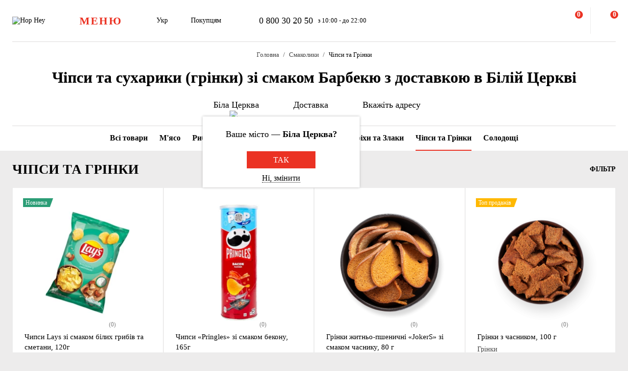

--- FILE ---
content_type: text/html; charset=UTF-8
request_url: https://hophey.ua/bila-cerkva/zakusky/chipsy-ta-grinky/smak:barbeky/
body_size: 92390
content:
<!DOCTYPE html>
<html xmlns="http://www.w3.org/1999/xhtml" xml:lang="uk" lang="uk" >
    <head>
        <title>Чіпси та сухарики (грінки) зі смаком Барбекю купити з доставкою в Білій Церкві в Hop Hey | Море Пива</title>
        <meta http-equiv="X-UA-Compatible" content="IE=edge">

	    <meta property="og:title" content="Чіпси та сухарики (грінки) до пива купити з доставкою в Білій Церкві в Hop Hey | Море Пива">
	    <meta property="og:description" content="Купити чіпси та сухарики (грінки) до пива з доставкою в Білій Церкві ✅ Швидка доставка ✅ Доступні ціни ✅ Широкий асортимент та ⭐ найкраща якість в інтернет-магазині Hop Hey.">
	    <meta property="og:image" content="https://hophey.ua/local/templates/hophey/images/logo.svg">
	    <meta property="og:image:width" content="106">
	    <meta property="og:image:height" content="56">
        <meta name="viewport" content="initial-scale=1.0, width=device-width" />
<meta name="format-detection" content="telephone=no" />
        <!-- Pixel Facebook -->
        <script type="text/javascript">
            !function(b,e,f,g,a,c,d){
                b.fbq||(a=b.fbq=function(){
                    a.callMethod?a.callMethod.apply(a,arguments):a.queue.push(arguments)
                },
                b._fbq||(b._fbq=a),a.push=a,a.loaded=!0,a.version="2.0",a.queue=[],c=e.createElement(f),c.async=!0,c.src=g,d=e.getElementsByTagName(f)[0],d.parentNode.insertBefore(c,d))
            }(window,document,"script","https://connect.facebook.net/en_US/fbevents.js");
        </script>
        <script type="text/javascript" src="/local/templates/hophey/js/facebookPixelEvents.js?7050573"></script>
        <!-- End Pixel Facebook -->

        <!-- Google Tag Manager -->
        <script data-skip-moving="true">(function(w,d,s,l,i){w[l]=w[l]||[];w[l].push({'gtm.start':
                    new Date().getTime(),event:'gtm.js'});var f=d.getElementsByTagName(s)[0],
                j=d.createElement(s),dl=l!='dataLayer'?'&l='+l:'';j.async=true;j.src=
                'https://www.googletagmanager.com/gtm.js?id='+i+dl;f.parentNode.insertBefore(j,f);
            })(window,document,'script','dataLayer','GTM-MHKFQ9');
        </script>
        <!-- End Google Tag Manager -->
<meta http-equiv="Content-Type" content="text/html; charset=UTF-8" />
<meta name="robots" content="noindex, nofollow" />
<meta name="description" content="Купити чіпси та сухарики (грінки) зі смаком Барбекю з доставкою в Білій Церкві ✅ Швидка доставка ✅ Доступні ціни ✅ Широкий асортимент та ⭐ найкраща якість в інтернет-магазині Hop Hey." />
<link rel="canonical" href="https://hophey.ua/bila-cerkva/zakusky/chipsy-ta-grinky/smak:barbeky/" />
<link href="/bitrix/js/main/core/css/core.min.css?16396526123575" type="text/css" rel="stylesheet" />



<link href="/bitrix/js/ui/fonts/opensans/ui.font.opensans.min.css?16396526051861" type="text/css"  rel="stylesheet" />
<link href="/bitrix/js/main/popup/dist/main.popup.bundle.min.css?163965261723520" type="text/css"  rel="stylesheet" />
<link href="/local/templates/hophey/components/sl/catalog/.default/style.css?17509288368229" type="text/css"  rel="stylesheet" />
<link href="/local/components/custom/relinking.list/templates/.default/style.css?17594006071077" type="text/css"  rel="stylesheet" />
<link href="/local/templates/hophey/fonts/stratos/font.css?16396527181902" type="text/css"  data-template-style="true"  rel="stylesheet" />
<link href="/local/templates/hophey/css/core.css?176788355312410" type="text/css"  data-template-style="true"  rel="stylesheet" />
<link href="/local/templates/hophey/css/main.css?1767884494189318" type="text/css"  data-template-style="true"  rel="stylesheet" />
<script type="text/javascript">if(!window.BX)window.BX={};if(!window.BX.message)window.BX.message=function(mess){if(typeof mess==='object'){for(let i in mess) {BX.message[i]=mess[i];} return true;}};</script>
<script type="text/javascript">(window.BX||top.BX).message({'JS_CORE_LOADING':'Завантаження...','JS_CORE_NO_DATA':'— Немає даних —','JS_CORE_WINDOW_CLOSE':'Закрити','JS_CORE_WINDOW_EXPAND':'Розгорнути','JS_CORE_WINDOW_NARROW':'Згорнути у вікно','JS_CORE_WINDOW_SAVE':'Зберегти','JS_CORE_WINDOW_CANCEL':'Скасувати','JS_CORE_WINDOW_CONTINUE':'Продовжити','JS_CORE_H':'г','JS_CORE_M':'хв','JS_CORE_S':'с','JSADM_AI_HIDE_EXTRA':'Приховати зайві','JSADM_AI_ALL_NOTIF':'Показати всі','JSADM_AUTH_REQ':'Потрібна авторизація!','JS_CORE_WINDOW_AUTH':'Увійти','JS_CORE_IMAGE_FULL':'Повний розмір'});</script>

<script type="text/javascript" src="/bitrix/js/main/core/core.min.js?1639652612260400"></script>

<script>BX.setJSList(['/bitrix/js/main/core/core_ajax.js','/bitrix/js/main/core/core_promise.js','/bitrix/js/main/polyfill/promise/js/promise.js','/bitrix/js/main/loadext/loadext.js','/bitrix/js/main/loadext/extension.js','/bitrix/js/main/polyfill/promise/js/promise.js','/bitrix/js/main/polyfill/find/js/find.js','/bitrix/js/main/polyfill/includes/js/includes.js','/bitrix/js/main/polyfill/matches/js/matches.js','/bitrix/js/ui/polyfill/closest/js/closest.js','/bitrix/js/main/polyfill/fill/main.polyfill.fill.js','/bitrix/js/main/polyfill/find/js/find.js','/bitrix/js/main/polyfill/matches/js/matches.js','/bitrix/js/main/polyfill/core/dist/polyfill.bundle.js','/bitrix/js/main/core/core.js','/bitrix/js/main/polyfill/intersectionobserver/js/intersectionobserver.js','/bitrix/js/main/lazyload/dist/lazyload.bundle.js','/bitrix/js/main/polyfill/core/dist/polyfill.bundle.js','/bitrix/js/main/parambag/dist/parambag.bundle.js']);
BX.setCSSList(['/bitrix/js/main/core/css/core.css','/bitrix/js/main/lazyload/dist/lazyload.bundle.css','/bitrix/js/main/parambag/dist/parambag.bundle.css']);</script>
<script type="text/javascript">(window.BX||top.BX).message({'LANGUAGE_ID':'ua','FORMAT_DATE':'DD.MM.YYYY','FORMAT_DATETIME':'DD.MM.YYYY HH:MI:SS','COOKIE_PREFIX':'hophey','SERVER_TZ_OFFSET':'7200','SITE_ID':'ua','SITE_DIR':'/','USER_ID':'','SERVER_TIME':'1768778372','USER_TZ_OFFSET':'0','USER_TZ_AUTO':'Y','bitrix_sessid':'b83ffd22388920a53eae4748c7cf595e'});</script>


<script type="text/javascript" src="/bitrix/js/main/core/core_fx.min.js?16396526129768"></script>
<script type="text/javascript" src="/bitrix/js/main/popup/dist/main.popup.bundle.min.js?163965261761026"></script>
<script type="text/javascript">
					(function () {
						"use strict";

						var counter = function ()
						{
							var cookie = (function (name) {
								var parts = ("; " + document.cookie).split("; " + name + "=");
								if (parts.length == 2) {
									try {return JSON.parse(decodeURIComponent(parts.pop().split(";").shift()));}
									catch (e) {}
								}
							})("BITRIX_CONVERSION_CONTEXT_ua");

							if (cookie && cookie.EXPIRE >= BX.message("SERVER_TIME"))
								return;

							var request = new XMLHttpRequest();
							request.open("POST", "/bitrix/tools/conversion/ajax_counter.php", true);
							request.setRequestHeader("Content-type", "application/x-www-form-urlencoded");
							request.send(
								"SITE_ID="+encodeURIComponent("ua")+
								"&sessid="+encodeURIComponent(BX.bitrix_sessid())+
								"&HTTP_REFERER="+encodeURIComponent(document.referrer)
							);
						};

						if (window.frameRequestStart === true)
							BX.addCustomEvent("onFrameDataReceived", counter);
						else
							BX.ready(counter);
					})();
				</script>
<script>BX.message({'SITE_TEMPLATE_PATH':'/local/templates/hophey'})</script>
<meta property="ya:interaction" content="XML_FORM" />
<meta property="ya:interaction:url" content="https://hophey.ua/bila-cerkva/zakusky/chipsy-ta-grinky/smak:barbeky/?mode=xml" />
<meta property="ya:interaction" content="XML_FORM" />
<meta property="ya:interaction:url" content="https://hophey.ua/bila-cerkva/zakusky/chipsy-ta-grinky/smak:barbeky/?mode=xml" />
<link rel="alternate" hreflang="uk" href="https://hophey.ua/bila-cerkva/zakusky/chipsy-ta-grinky/smak:barbeky/" />
<link rel="alternate" hreflang="ru" href="https://hophey.ua/ru/belayatserkov/zakuski/chipsy-i-grenki/" />



<script type="text/javascript" src="/local/templates/hophey/js/lib/inputmask.min.js?1744485077107025"></script>
<script type="text/javascript" src="/local/templates/hophey/js/lib/jquery-3.6.0.min.js?163965271889501"></script>
<script type="text/javascript" src="/local/templates/hophey/js/lib/slick.min.js?163965271842863"></script>
<script type="text/javascript" src="/local/templates/hophey/js/lib/jquery.maskedinput.js?16396527184330"></script>
<script type="text/javascript" src="/local/templates/hophey/js/lib/jquery.toggled.js?176451369826605"></script>
<script type="text/javascript" src="/local/templates/hophey/js/lib/lazysizes.min.js?16396527187889"></script>
<script type="text/javascript" src="/local/templates/hophey/js/lib/jquery.dropdown.js?16396527183607"></script>
<script type="text/javascript" src="/local/templates/hophey/js/main.js?176579231791526"></script>
<script type="text/javascript" src="/local/templates/hophey/js/ecommerce.js?17326955458912"></script>
<script type="text/javascript" src="/local/templates/hophey/components/asd/subscribe.quick.form/.default/script.js?17220635141216"></script>
<script type="text/javascript" src="/local/templates/hophey/components/sl/catalog.smart.filter/.default/filter.js?168310208030103"></script>

		<script>
			(function(i,s,o,g,r,a,m){
					i["esSdk"] = r;
					i[r] = i[r] || function() {
						(i[r].q = i[r].q || []).push(arguments)
					}, a=s.createElement(o), m=s.getElementsByTagName(o)[0]; a.async=1; a.src=g;
					m.parentNode.insertBefore(a,m)}
			) (window, document, "script", "https://esputnik.com/scripts/v1/public/scripts?apiKey=eyJhbGciOiJSUzI1NiJ9.[base64].WYgEZzfycYN5L0HwccB7CGwpTzh4Wklbo-8mxdjj2lGMRtSvVwudT-8NjYIxd0Wvqw1vvyjKWGeeLOwbjqcW2Q&domain=F775CB76-DA87-4002-A21B-50EBAE9CD995", "es");
			es("pushOn");
		</script>

<link href="/local/templates/hophey/css/updates.css?6972567" type="text/css" data-template-style="true" rel="stylesheet">

	</head>
    <body class="site_ua  catalog-page">
	    <!-- Google Tag Manager (noscript) -->
	    <noscript><iframe src="https://www.googletagmanager.com/ns.html?id=GTM-MHKFQ9"
	                      height="0" width="0" style="display:none;visibility:hidden"></iframe></noscript>
	    <!-- End Google Tag Manager (noscript) -->

	    
    <div id="panel"></div>

<div class="headline js-headline">
    <div class="container">
        <div class="d-flex headline-inner">
            	<a class="d-flex flex-auto flex-center headline-item headline-logo" href="/">
	    <img src="/local/templates/hophey/images/logo.svg" alt="Hop Hey">
	</a>
            <div class="d-flex flex-auto headline-item main-menu">
                <button class="headline-menu-btn js-toggle-class" data-item-selector="#headline-sidebar-menu">
                    <span class="d-flex flex-center btn btn-vector headline-menu-btn-inner to-360-hidden">
                        <span class="text-medium text-uppercase">меню</span>
                    </span>
                    <span class="d-flex flex-center headline-btn from-360-hidden">
                        <span class="icon-burger"></span>
                    </span>
                </button>
            </div>
            <div class="d-flex flex-auto headline-item common-info to-992-hidden">
                <div class="d-flex headline-language-switcher dropdown">
    <span class="dropdown-btn">
        <span class="dropdown-btn-text">Укр</span>
        <span class="icon-dropdown icon-xs"></span>
    </span>
    <div class="dropdown-area">
        <div class="dropdown-container dropdown-container-auto">
            <div class="d-flex flex-column dropdown-menu-list"><span class="d-flex flex-fill dropdown-menu-item dropdown-selected" data-lang_id="uk" data-href="/">
                        <span class="dropdown-menu-item-title">Укр</span>
                        <span class="move-right icon-checkbox-mark icon-xs"></span></span><span class="d-flex flex-fill dropdown-menu-item" data-lang_id="ru" data-href="/ru">
                        <span class="dropdown-menu-item-title text-light">Рос</span>
                        </span></div>
        </div>
    </div>
</div>
                <div class="d-flex headline-nav-menu dropdown">
    <span class="dropdown-btn">
        <span class="dropdown-btn-text">Покупцям</span>
        <span class="icon-dropdown icon-xs"></span>
    </span>
    <div class="dropdown-area">
        <div class="dropdown-container">
            <nav class="d-flex flex-column dropdown-menu-list">
                            <a class="d-flex flex-fill dropdown-menu-item" href="/help/delivery/">
                    <span class="dropdown-menu-item-title text-light">Доставка і оплата</span>
                </a>
                                <a class="d-flex flex-fill dropdown-menu-item" href="/contacts/magaziny/">
                    <span class="dropdown-menu-item-title text-light">Магазини</span>
                </a>
                                <a class="d-flex flex-fill dropdown-menu-item" href="/help/faq/">
                    <span class="dropdown-menu-item-title text-light">Часто задавані питання</span>
                </a>
                                <a class="d-flex flex-fill dropdown-menu-item" href="/company/tenders/">
                    <span class="dropdown-menu-item-title text-light">Пропозиції</span>
                </a>
                                <a class="d-flex flex-fill dropdown-menu-item" href="/info/news/">
                    <span class="dropdown-menu-item-title text-light">Новини</span>
                </a>
                                <a class="d-flex flex-fill dropdown-menu-item" href="/info/tips_and_reviews/">
                    <span class="dropdown-menu-item-title text-light">Поради та огляди</span>
                </a>
                            </nav>
        </div>
    </div>
</div>            </div>
            <div class="d-flex flex-auto headline-item headline-contacts to-992-hidden">
                <a class="contacts-phone" href="tel:0800302050">0 800 30 20 50</a>
<span class="contacts-schedule">з 10:00 - до 22:00</span>            </div>
            <div class="d-flex flex-fill to-768-hidden"></div>
            <button class="d-flex flex-auto headline-btn btn-personal js-toggle-class js-ajax-call js-toggle-class-not-close-other" data-ajax-action="user-auth" data-item-selector="#user-auth">
        <span class="icon-user"></span>
    </button><button class="d-flex flex-auto headline-btn btn-search js-toggle-class" data-item-selector="#main-search">
    <span class="icon-search"></span>
</button>
<button class="d-flex flex-auto headline-btn btn-favorites js-btn-favorites js-ajax-call js-toggle-class" data-ajax-action="user-favorites" data-item-selector="#user-favorites" data-item-refresh="N">
    <span class="icon-favorites"></span>
</button>
<span class="hr-vertical to-768-hidden"></span>
<button class="d-flex flex-auto headline-btn btn-cart js-fix-body-scroll js-toggle-class js-ajax-call" data-ajax-action="basket" data-item-selector="#user-basket">
    <span class="icon-cart"></span>
    <span class="d-flex flex-center flex-auto headline-btn-counter text-bold js-basket-line-items-counter">0</span>
</button>
        </div>
    </div>
</div>
    <header>
        <div class="head-page-info"><div class="head-breadcrumbs" itemscope="" itemtype="http://schema.org/BreadcrumbList">
                         <div class="container">
                            <div class="d-flex flex-wrap head-breadcrumbs-inner">
        <div class="head-breadcrumbs-item" id="bx_breadcrumb_0" itemprop="itemListElement" itemscope itemtype="http://schema.org/ListItem"><a class="head-breadcrumbs-item-inner" href="/" title="Головна" itemprop="item"><span itemprop="name" class="text-dark-gray">Головна</span></a><meta itemprop="position" content="1"></div><div class="head-breadcrumbs-item" id="bx_breadcrumb_1" itemprop="itemListElement" itemscope itemtype="http://schema.org/ListItem"><a class="head-breadcrumbs-item-inner" href="/bila-cerkva/zakusky/" title="Смаколики" itemprop="item"><span itemprop="name" class="text-dark-gray">Смаколики</span></a><meta itemprop="position" content="2"></div><div class="head-breadcrumbs-item" id="bx_breadcrumb_2" itemprop="itemListElement" itemscope itemtype="http://schema.org/ListItem"><span class="head-breadcrumbs-item-inner"><link href="/bila-cerkva/zakusky/chipsy-ta-grinky/smak:barbeky/" itemprop="item"><span itemprop="name">Чіпси та Грінки</span></span><meta itemprop="position" content="3"></span></div></div></div></div>                    <div class="head-page-title">
                        <div class="container">
                            <div class="d-flex head-page-title-inner">
                                <h1 class="text-medium">Чіпси та сухарики (грінки) зі смаком Барбекю з доставкою в Білій Церкві </h1>
                            </div>
                        </div>
                    </div>
                    <div class="head-location">
    <div class="container">
        <div class="head-location-inner">
            <div class="d-flex flex-center head-location-list">
                <div class="d-flex head-location-item head-location-city dropdown js-toggle-class js-ajax-call" data-ajax-content-type="json" data-ajax-action="location_step_2" data-item-selector="#location-city-list">
                    <span class="dropdown-btn">                        <span class="icon-city icon-md"></span>
						<span class="dropdown-btn-text text-nowrap">Біла Церква</span>
                        <span class="icon-dropdown icon-xs"></span>
                    </span>

                </div>
                <div class="d-flex head-location-item head-location-city dropdown header_delivery_type js-overlay-hidden js-toggle-class js-ajax-call" data-ecommerce="y" data-ajax-content-type="json"
                     data-ajax-action="location_step_3" data-item-selector="#delivery-type-select-266" data-city_id="266">
                    <span class="dropdown-btn">
                        <span class="icon-truck icon-md"></span>
                        <span class="dropdown-btn-text text-nowrap">Доставка</span>
                        <span class="icon-dropdown icon-xs"></span>
                    </span>
                    <div class="dropdown-area" style="display: none">
                        <div class="dropdown-container dropdown-container-auto scrollbar-slim">
                            <div class="d-flex flex-column dropdown-menu-list">
                                                                    <a class="d-flex flex-fill dropdown-menu-item js-toggle-class js-ajax-call" data-ajax-content-type="html" data-ajax-action="location_step_4" data-item-selector="#delivery-type-pickup-266" data-city_id="266" href="#">
                                        <span class="dropdown-menu-item-title text-light">Самовивіз</span>
                                                                            </a>
                                                                        <a class="d-flex flex-fill dropdown-menu-item dropdown-selected js-toggle-class js-ajax-call" data-ajax-content-type="html" data-ajax-action="location_step_5" data-item-selector="#delivery-type-courier-266" data-city_id="266" href="#">
                                        <span class="dropdown-menu-item-title ">Доставка</span>
                                                                                    <span class="move-right icon-checkbox-mark icon-xs"></span>
                                                                            </a>
                                                                </div>
                        </div>
                    </div>
                </div>
                                <div class="d-flex head-location-item head-location-city dropdown head-location-address">
                    <span class="dropdown-btn js-toggle-class js-ajax-call" data-ajax-content-type="html" data-ajax-action="location_step_5" data-item-selector="#delivery-type-courier-266" data-city_id="266">
                        <span class="icon-mark icon-md"></span>
                        <span class="dropdown-btn-text text-ellipsis">Вкажіть адресу</span>
                        <span class="icon-dropdown icon-xs"></span>
                    </span>

                </div>
	                        </div>
        </div>
    </div>
</div>        </div>
    </header>
            <main data-ecommerce=""><script>
var IBLOCK_ID = '14';
var SECTION_ID = '161';
var SECTION_CODE_PATH = decodeURIComponent('zakusky');
var currentStartURL = decodeURIComponent('/bila-cerkva/zakusky/chipsy-ta-grinky/smak:barbeky/');
</script>
<section>
    <div class="d-flex catalog-top-panel bg-white sticky-filter-menu">
        <div class="container">
            <div class="d-flex catalog-panel-inner flex-center scroll-wrapper">
                
	<img class="scroll-arrow left" src="/local/templates/hophey/components/bitrix/catalog.section.list/catalog_navigation/icon/left.svg" >
	<div class="d-flex subsections scrollbar-hidden scroll-container">
		<div id="subsection_menu" class="d-flex subsections-list scroll-content">

			<a class=" flex-auto subsections-item-ajax subsections-item"
			   href="/bila-cerkva/zakusky/" data-section_id="all" data-section_name="Смаколики">
				<span class="text-medium">Всі товари</span>
			</a>

								<a class="flex-auto subsections-item-ajax subsections-item" href="/bila-cerkva/zakusky/myaso/" data-section_id="103"
					   data-section_name="М'ясо">
						<span class="text-medium">М'ясо</span>
					</a>
													<a class="flex-auto subsections-item-ajax subsections-item" href="/bila-cerkva/zakusky/ryba/" data-section_id="82"
					   data-section_name="Риба">
						<span class="text-medium">Риба</span>
					</a>
													<a class="flex-auto subsections-item-ajax subsections-item" href="/bila-cerkva/zakusky/moreprodukty/" data-section_id="83"
					   data-section_name="Морепродукти">
						<span class="text-medium">Морепродукти</span>
					</a>
													<a class="flex-auto subsections-item-ajax subsections-item" href="/bila-cerkva/zakusky/syrni-zakusky/" data-section_id="162"
					   data-section_name="Сирні закуски">
						<span class="text-medium">Сирні закуски</span>
					</a>
													<a class="flex-auto subsections-item-ajax subsections-item" href="/bila-cerkva/zakusky/orekhi-i-zlaki/" data-section_id="86"
					   data-section_name="Горіхи та Злаки">
						<span class="text-medium">Горіхи та Злаки</span>
					</a>
													<a class="subsections-item-selected flex-auto subsections-item-ajax subsections-item" href="/bila-cerkva/zakusky/chipsy-ta-grinky/" data-section_id="161"
					   data-section_name="Чіпси та Грінки">
						<span class="text-medium">Чіпси та Грінки</span>
					</a>
													<a class="flex-auto subsections-item-ajax subsections-item" href="/bila-cerkva/zakusky/solodoshchy/" data-section_id="114"
					   data-section_name="Солодощі">
						<span class="text-medium">Солодощі</span>
					</a>
										</div>
	</div>
	<img class="scroll-arrow right" src="/local/templates/hophey/components/bitrix/catalog.section.list/catalog_navigation/icon/right.svg" >
	<div class="fixed-subsections">
		<button class="subsections-btn js-fix-body-scroll js-toggle-class" data-item-selector="#headline-sidebar-menu-catalog"></button>
	</div>
	<div id="subsections-sidebar" class="sidebar sidebar-close-btn-outside sidebar-align-left headline-sidebar-menu">
		<span class="d-flex flex-auto flex-center sidebar-close rounded bg-red js-toggle-class-close">
			<span class="icon-close icon-sm"></span>
		</span>
		<div class="sidebar-body scrollbar-hidden">
			<div class="d-flex flex-column sidebar-inner">
				<div class="d-flex flex-column headline-sidebar-menu-group">
					<div class="subsections-title">Смаколики</div>
					<div class="d-flex flex-column sidebar-subsections-list">
													<a class="flex-auto js-toggle-class js-ignore-self-toggle js-overlay-hidden js-toggle-class-ignore-keyup subsections-item"
							   href="/bila-cerkva/zakusky/myaso/" data-scroll-to-catalog-section="[data-section_id='103']">
								<span class="text-medium">М'ясо</span>
							</a>
													<a class="flex-auto js-toggle-class js-ignore-self-toggle js-overlay-hidden js-toggle-class-ignore-keyup subsections-item"
							   href="/bila-cerkva/zakusky/ryba/" data-scroll-to-catalog-section="[data-section_id='82']">
								<span class="text-medium">Риба</span>
							</a>
													<a class="flex-auto js-toggle-class js-ignore-self-toggle js-overlay-hidden js-toggle-class-ignore-keyup subsections-item"
							   href="/bila-cerkva/zakusky/moreprodukty/" data-scroll-to-catalog-section="[data-section_id='83']">
								<span class="text-medium">Морепродукти</span>
							</a>
													<a class="flex-auto js-toggle-class js-ignore-self-toggle js-overlay-hidden js-toggle-class-ignore-keyup subsections-item"
							   href="/bila-cerkva/zakusky/syrni-zakusky/" data-scroll-to-catalog-section="[data-section_id='162']">
								<span class="text-medium">Сирні закуски</span>
							</a>
													<a class="flex-auto js-toggle-class js-ignore-self-toggle js-overlay-hidden js-toggle-class-ignore-keyup subsections-item"
							   href="/bila-cerkva/zakusky/orekhi-i-zlaki/" data-scroll-to-catalog-section="[data-section_id='86']">
								<span class="text-medium">Горіхи та Злаки</span>
							</a>
													<a class="flex-auto js-toggle-class js-ignore-self-toggle js-overlay-hidden js-toggle-class-ignore-keyup subsections-item"
							   href="/bila-cerkva/zakusky/chipsy-ta-grinky/" data-scroll-to-catalog-section="[data-section_id='161']">
								<span class="text-medium">Чіпси та Грінки</span>
							</a>
													<a class="flex-auto js-toggle-class js-ignore-self-toggle js-overlay-hidden js-toggle-class-ignore-keyup subsections-item"
							   href="/bila-cerkva/zakusky/solodoshchy/" data-scroll-to-catalog-section="[data-section_id='114']">
								<span class="text-medium">Солодощі</span>
							</a>
											</div>
				</div>
			</div>
		</div>
	</div>
	<script>
	/*document.addEventListener('DOMContentLoaded', function () {
		const container = document.querySelector('.scroll-container');
		const activeTab = container.querySelector('.subsections-item.subsections-item-selected');

		if (activeTab) {
			const tabOffset = activeTab.offsetLeft;
			const scrollOffset = tabOffset - (container.clientWidth / 2) + (activeTab.offsetWidth / 2);
			container.scrollTo({ left: scrollOffset, behavior: 'smooth' });
		}
	});*/
	window.addEventListener('load', function () {
		const container = document.querySelector('.scroll-container');
		const activeTab = container?.querySelector('.subsections-item.subsections-item-selected');

		if (activeTab) {
			const tabOffset = activeTab.offsetLeft;
			const scrollOffset = tabOffset - (container.clientWidth / 2) + (activeTab.offsetWidth / 2);

			// микрозадержка, чтобы дать браузеру отрисоваться
			setTimeout(() => {
				container.scrollTo({ left: scrollOffset, behavior: 'smooth' });
			}, 2000);
		}
	});
</script>
            </div>
        </div>
    </div>
	<script>
		document.addEventListener("DOMContentLoaded", function () {
			const menu = document.querySelector('.sticky-filter-menu');

			window.addEventListener('scroll', function () {
				const offset = menu.offsetTop - 85;
				if (window.scrollY > offset) {
					menu.classList.add('shadow');
				} else {
					menu.classList.remove('shadow');
				}
			});
		});

		document.addEventListener('DOMContentLoaded', function () {
			const container = document.querySelector('.scroll-container');
			const leftArrow = document.querySelector('.scroll-arrow.left');
			const rightArrow = document.querySelector('.scroll-arrow.right');

			function updateArrows() {
				const scrollLeft = container.scrollLeft;
				const maxScrollLeft = container.scrollWidth - container.clientWidth;

				leftArrow.style.display = scrollLeft > 0 ? 'block' : 'none';
				rightArrow.style.display = scrollLeft < maxScrollLeft ? 'block' : 'none';
			}

			// Прокрутка по нажатию
			leftArrow.addEventListener('click', () => {
				container.scrollBy({ left: -150, behavior: 'smooth' });
			});

			rightArrow.addEventListener('click', () => {
				container.scrollBy({ left: 150, behavior: 'smooth' });
			});

			// Отслеживать скролл и ресайз
			container.addEventListener('scroll', updateArrows);
			window.addEventListener('resize', updateArrows);

			// Первоначальная проверка
			updateArrows();
		});

	</script>
	    <div class="catalog-items-list bg-gray">
        <div class="container">
            <div id="section-items-wrapper_161">
        <div class="d-flex flex-wrap catalog-top-panel">
	        <div class="change_title_tag">
	            <h2 class="d-flex move-left" data-section_id="161">ЧІПСИ ТА ГРІНКИ</h2>
	        </div>
                        <div class="d-flex move-right catalog-filter">
                <button id="filter_button_chipsy-i-grenki" class="d-flex flex-center flex-auto catalog-filter-btn js-toggle-class" data-item-selector="#catalog-filter-sidebar_161">
                    <span class="icon-filter panel-icon"></span>
                    <span class="text-bold text-uppercase">Фільтр</span>
                </button>
            </div>
                    </div>
        <div class="d-flex flex-wrap product-list">
            <!-- items-container -->
                            <div class="product noecommerce  is_not_authorized                " view-sort="50"
					 view-type="plate" data-product_id="11127051" style="min-height: 280px" data-index="1"
                     data-name="Чипсы Lays со вкусом белых грибов и сметаны, 120г" data-price="75.00" data-brand="Lays"
                     data-category="Чипсы и Гренки" data-item_variant="" data-mitsnist=""
					 data-hirkota="" data-shchilnist="" data-list_name="" data-list_id=""
					 data-ratio="1" data-ratio_id="5">
                    <div class="d-flex product-inner">
                        <div class="d-flex product-card">
                            <div class="d-flex flex-auto product-card-main">
                                <a class="d-flex flex-auto product-picture " href="/product/chypsy-lays-zi-smakom-bilykh-grybiv-ta-smetany-120g">
                                    <img
                                        
                 src="[data-uri]"
                 data-lazyload
                 data-src="/upload/resize_cache/iblock/47e/y2j4q6uu224dewc4knfetyhc56jrqh2e/300_240_140cd750bba9870f18aada2478b24840a/chipsy-lays-so-vkusom-belykh-gribov-i-smetany-120g.jpg"
                 class="lazyload"
                                                    alt=""
                                        title=""
                                        height="240"
                                        width="172"
                                    >
                                </a>
	                            <div class="d-flex product-params-list new-params-list ">
										                            </div>
																										                            <div class="d-flex flex-center rating rating_new">
			                            <div class="d-flex rating-list">
																                            <span class="d-flex flex-center flex-auto rating-item">
                                                            <span class="icon-star-empty"></span>
                                                        </span>
																	                            <span class="d-flex flex-center flex-auto rating-item">
                                                            <span class="icon-star-empty"></span>
                                                        </span>
																	                            <span class="d-flex flex-center flex-auto rating-item">
                                                            <span class="icon-star-empty"></span>
                                                        </span>
																	                            <span class="d-flex flex-center flex-auto rating-item">
                                                            <span class="icon-star-empty"></span>
                                                        </span>
																	                            <span class="d-flex flex-center flex-auto rating-item">
                                                            <span class="icon-star-empty"></span>
                                                        </span>
															                            </div>
			                            			                            <div class="flex-auto reviews-count">(0)</div>
		                            </div>
									
                                <div class="d-flex flex-column flex-fill product-info">
                                                                            <div class="d-flex product-stickers-list">
                                                                                            <div class="product-sticker sticker-bg-new">
                                                    <span>Новинка</span>
                                                </div>
                                                											                                        </div>
                                        	                                	                                	                                    <div class="d-flex product-floating-controls">
	                                        	                                            	                                            	                                    </div>
	                                                                    <div class="d-flex product-info-inner">
                                        <a class="product-title" href="/product/chypsy-lays-zi-smakom-bilykh-grybiv-ta-smetany-120g">
                                            <span class="font-medium">Чипси Lays зі смаком білих грибів та сметани, 120г</span>
                                        </a>
                                        <div class="product-preview-info">
                                            <span class="text-dark-gray">Чипси</span>
                                        </div>
                                    </div>
                                    <div class="d-flex flex-column product-info-bottom">

                                        <div class="d-flex product-controls">
                                            
            <div class="d-flex flex-column product-prices">
                <div class="d-flex product-price">
        
                    <span class="product-price-current">
                        <span class="text-bold">75.00</span>
                    </span>
                </div>
                <span class="product-price-currency">грн за 1 шт</span>
            </div>
                                                    <div class="product-selection move-right">
													                                                <button class="d-flex flex-auto flex-center product-add-to-cart js-add-to-basket " data-product_id="11127051">
	                                                    <span class="icon-cart-red"></span>
	                                                </button>
	                                                <div class="d-flex product-quantity-controls icon-quantity-bg hidden">
	                                                    <button class="flex-auto product-quantity-control product-quantity-minus icon-quantity-minus-btn js-quantity-minus"
	                                                            data-product_id="11127051"></button>
	                                                    <input
	                                                            class="product-quantity-input text-center js-quantity-current"
	                                                            type="number"
	                                                            name="quantity"
	                                                            value="1"
	                                                            min="1"
	                                                            max="6"
	                                                            data-min="1"
	                                                            data-max="6"
	                                                            data-ratio="1"
	                                                            data-product_id="11127051"
	                                                    >
	                                                    <button class="flex-auto product-quantity-control product-quantity-plus icon-quantity-plus-btn js-quantity-plus"></button>
	                                                </div>
	                                                                                        </div>
                                        </div>
                                    </div>
                                </div>
                            </div>
                            <div class="d-flex flex-column product-footer product-show-on-hover to-768-hidden">

                                                                    <div class="product-preview-text text-ellipsis four-line-clamp">
                                        <span class="text-dark-gray">Чипси Lays зі смаком білих грибів і сметани – це апетитне поєднання хрусткої картоплі, ніжної сметани та насиченого аромату лісових білих грибів. Кожен чипс хрумтить і розкриває гармонійний смак, ідеальний для перекусу, вечірки чи відпочинку з друзями.</span>
                                    </div>
                                                                </div>
                        </div>
                    </div>
                </div>
                                <div class="product noecommerce  is_not_authorized                " view-sort="100"
					 view-type="plate" data-product_id="11102660" style="min-height: 280px" data-index="2"
                     data-name="Чипсы «Pringles» со вкусом бекона, 165г" data-price="169.00" data-brand="Pringles"
                     data-category="Чипсы и Гренки" data-item_variant="" data-mitsnist=""
					 data-hirkota="" data-shchilnist="" data-list_name="" data-list_id=""
					 data-ratio="1" data-ratio_id="5">
                    <div class="d-flex product-inner">
                        <div class="d-flex product-card">
                            <div class="d-flex flex-auto product-card-main">
                                <a class="d-flex flex-auto product-picture " href="/product/chypsy-pringles-zi-smakom-bekonu-165g">
                                    <img
                                        
                 src="[data-uri]"
                 data-lazyload
                 data-src="/upload/resize_cache/iblock/a0b/l23ttxsiyls87zbrwz4be3stl99s3kd4/300_240_140cd750bba9870f18aada2478b24840a/chipsy-pringles-so-vkusom-bekona-165g.jpg"
                 class="lazyload"
                                                    alt=""
                                        title=""
                                        height="240"
                                        width="172"
                                    >
                                </a>
	                            <div class="d-flex product-params-list new-params-list ">
										                            </div>
																										                            <div class="d-flex flex-center rating rating_new">
			                            <div class="d-flex rating-list">
																                            <span class="d-flex flex-center flex-auto rating-item">
                                                            <span class="icon-star-empty"></span>
                                                        </span>
																	                            <span class="d-flex flex-center flex-auto rating-item">
                                                            <span class="icon-star-empty"></span>
                                                        </span>
																	                            <span class="d-flex flex-center flex-auto rating-item">
                                                            <span class="icon-star-empty"></span>
                                                        </span>
																	                            <span class="d-flex flex-center flex-auto rating-item">
                                                            <span class="icon-star-empty"></span>
                                                        </span>
																	                            <span class="d-flex flex-center flex-auto rating-item">
                                                            <span class="icon-star-empty"></span>
                                                        </span>
															                            </div>
			                            			                            <div class="flex-auto reviews-count">(0)</div>
		                            </div>
									
                                <div class="d-flex flex-column flex-fill product-info">
                                    	                                	                                	                                    <div class="d-flex product-floating-controls">
	                                        	                                            	                                            	                                    </div>
	                                                                    <div class="d-flex product-info-inner">
                                        <a class="product-title" href="/product/chypsy-pringles-zi-smakom-bekonu-165g">
                                            <span class="font-medium">Чипси «Pringles» зі смаком бекону, 165г</span>
                                        </a>
                                        <div class="product-preview-info">
                                            <span class="text-dark-gray">Чипси</span>
                                        </div>
                                    </div>
                                    <div class="d-flex flex-column product-info-bottom">

                                        <div class="d-flex product-controls">
                                            
            <div class="d-flex flex-column product-prices">
                <div class="d-flex product-price">
        
                    <span class="product-price-current">
                        <span class="text-bold">169.00</span>
                    </span>
                </div>
                <span class="product-price-currency">грн за 1 шт</span>
            </div>
                                                    <div class="product-selection move-right">
													                                                <button class="d-flex flex-auto flex-center product-add-to-cart js-add-to-basket " data-product_id="11102660">
	                                                    <span class="icon-cart-red"></span>
	                                                </button>
	                                                <div class="d-flex product-quantity-controls icon-quantity-bg hidden">
	                                                    <button class="flex-auto product-quantity-control product-quantity-minus icon-quantity-minus-btn js-quantity-minus"
	                                                            data-product_id="11102660"></button>
	                                                    <input
	                                                            class="product-quantity-input text-center js-quantity-current"
	                                                            type="number"
	                                                            name="quantity"
	                                                            value="1"
	                                                            min="1"
	                                                            max="6"
	                                                            data-min="1"
	                                                            data-max="6"
	                                                            data-ratio="1"
	                                                            data-product_id="11102660"
	                                                    >
	                                                    <button class="flex-auto product-quantity-control product-quantity-plus icon-quantity-plus-btn js-quantity-plus"></button>
	                                                </div>
	                                                                                        </div>
                                        </div>
                                    </div>
                                </div>
                            </div>
                            <div class="d-flex flex-column product-footer product-show-on-hover to-768-hidden">

                                                                    <div class="product-preview-text text-ellipsis four-line-clamp">
                                        <span class="text-dark-gray">
	 Чипси Pringles Bacon - це високоякісний продукт, який поєднує в собі незвичайний смак, хрумку текстуру та зручну упаковку. Вони подарують вам неповторні смакові відчуття та обов'язково сподобаються всім, хто шукає щось особливе серед закусок.


	 Смак чипсів Pringles Bacon характеризується насиченими та глибокими нотками бекону, що надає закусці пікантності та оригінальності. Аромат бекону відчувається явно, але при цьому не здається нав'язливим. Сіль та спеції чудово доповнюють смак, створюючи гармонійний та смачний продукт.


	 Пориньте у світ неповторних смакових відчуттів з чипсами Pringles Bacon - ваш ідеальний супутник для фільму, вечірки або просто приємного проведення часу.
</span>
                                    </div>
                                                                </div>
                        </div>
                    </div>
                </div>
                                <div class="product noecommerce  is_not_authorized                " view-sort="129"
					 view-type="plate" data-product_id="10353505" style="min-height: 280px" data-index="3"
                     data-name="Гренки ржано-пшеничные «JokerS» со вкусом чеснока, 80 г" data-price="49.00" data-brand="JokerS"
                     data-category="Чипсы и Гренки" data-item_variant="" data-mitsnist=""
					 data-hirkota="" data-shchilnist="" data-list_name="" data-list_id=""
					 data-ratio="1" data-ratio_id="5">
                    <div class="d-flex product-inner">
                        <div class="d-flex product-card">
                            <div class="d-flex flex-auto product-card-main">
                                <a class="d-flex flex-auto product-picture " href="/product/grinky-zhitnyo-pshenychni-jokers-zi-smakom-chasnyku-80-g">
                                    <img
                                        
                 src="[data-uri]"
                 data-lazyload
                 data-src="/upload/resize_cache/iblock/720/21m0q4fyxfg12tesfzujbubp251amnw9/300_240_140cd750bba9870f18aada2478b24840a/grenki-rzhano-pshenichnye-jokers-so-vkusom-chesnoka-80-g.png"
                 class="lazyload"
                                                    alt=""
                                        title=""
                                        height="240"
                                        width="240"
                                    >
                                </a>
	                            <div class="d-flex product-params-list new-params-list ">
										                            </div>
																										                            <div class="d-flex flex-center rating rating_new">
			                            <div class="d-flex rating-list">
																                            <span class="d-flex flex-center flex-auto rating-item">
                                                            <span class="icon-star-empty"></span>
                                                        </span>
																	                            <span class="d-flex flex-center flex-auto rating-item">
                                                            <span class="icon-star-empty"></span>
                                                        </span>
																	                            <span class="d-flex flex-center flex-auto rating-item">
                                                            <span class="icon-star-empty"></span>
                                                        </span>
																	                            <span class="d-flex flex-center flex-auto rating-item">
                                                            <span class="icon-star-empty"></span>
                                                        </span>
																	                            <span class="d-flex flex-center flex-auto rating-item">
                                                            <span class="icon-star-empty"></span>
                                                        </span>
															                            </div>
			                            			                            <div class="flex-auto reviews-count">(0)</div>
		                            </div>
									
                                <div class="d-flex flex-column flex-fill product-info">
                                    	                                	                                	                                    <div class="d-flex product-floating-controls">
	                                        	                                            	                                            	                                    </div>
	                                                                    <div class="d-flex product-info-inner">
                                        <a class="product-title" href="/product/grinky-zhitnyo-pshenychni-jokers-zi-smakom-chasnyku-80-g">
                                            <span class="font-medium">Грінки житньо-пшеничні «JokerS» зі смаком часнику, 80 г</span>
                                        </a>
                                        <div class="product-preview-info">
                                            <span class="text-dark-gray">Грінки</span>
                                        </div>
                                    </div>
                                    <div class="d-flex flex-column product-info-bottom">

                                        <div class="d-flex product-controls">
                                            
            <div class="d-flex flex-column product-prices">
                <div class="d-flex product-price">
        
                    <span class="product-price-current">
                        <span class="text-bold">49.00</span>
                    </span>
                </div>
                <span class="product-price-currency">грн за 1 шт</span>
            </div>
                                                    <div class="product-selection move-right">
													                                                <button class="d-flex flex-auto flex-center product-add-to-cart js-add-to-basket " data-product_id="10353505">
	                                                    <span class="icon-cart-red"></span>
	                                                </button>
	                                                <div class="d-flex product-quantity-controls icon-quantity-bg hidden">
	                                                    <button class="flex-auto product-quantity-control product-quantity-minus icon-quantity-minus-btn js-quantity-minus"
	                                                            data-product_id="10353505"></button>
	                                                    <input
	                                                            class="product-quantity-input text-center js-quantity-current"
	                                                            type="number"
	                                                            name="quantity"
	                                                            value="1"
	                                                            min="1"
	                                                            max="10"
	                                                            data-min="1"
	                                                            data-max="10"
	                                                            data-ratio="1"
	                                                            data-product_id="10353505"
	                                                    >
	                                                    <button class="flex-auto product-quantity-control product-quantity-plus icon-quantity-plus-btn js-quantity-plus"></button>
	                                                </div>
	                                                                                        </div>
                                        </div>
                                    </div>
                                </div>
                            </div>
                            <div class="d-flex flex-column product-footer product-show-on-hover to-768-hidden">

                                                                    <div class="product-preview-text text-ellipsis four-line-clamp">
                                        <span class="text-dark-gray">Ароматні, духмяні, хрусткі та запашні грінки зі смаком часнику дуже смакують не лише дорослим, але й дітлахам. Виготовляються виключно з натуральних продуктів. Варто лише раз їх скуштувати, і сухарики стануть улюбленою стравою Вашої родини.</span>
                                    </div>
                                                                </div>
                        </div>
                    </div>
                </div>
                                <div class="product noecommerce  is_not_authorized                " view-sort="130"
					 view-type="plate" data-product_id="3636425" style="min-height: 280px" data-index="4"
                     data-name="Гренки с чесноком, 100 г" data-price="43.00" data-brand=""
                     data-category="Чипсы и Гренки" data-item_variant="" data-mitsnist=""
					 data-hirkota="" data-shchilnist="" data-list_name="" data-list_id=""
					 data-ratio="1" data-ratio_id="5">
                    <div class="d-flex product-inner">
                        <div class="d-flex product-card">
                            <div class="d-flex flex-auto product-card-main">
                                <a class="d-flex flex-auto product-picture " href="/product/grinki-onsnack-z-chasnikom-100-g">
                                    <img
                                        
                 src="[data-uri]"
                 data-lazyload
                 data-src="/upload/resize_cache/iblock/7ab/suz3i39ooe7jhaiek5nzroduifs21mjn/300_240_140cd750bba9870f18aada2478b24840a/grenki-s-chesnokom-100-g.png"
                 class="lazyload"
                                                    alt=""
                                        title=""
                                        height="240"
                                        width="240"
                                    >
                                </a>
	                            <div class="d-flex product-params-list new-params-list ">
										                            </div>
																										                            <div class="d-flex flex-center rating rating_new">
			                            <div class="d-flex rating-list">
																                            <span class="d-flex flex-center flex-auto rating-item">
                                                            <span class="icon-star-empty"></span>
                                                        </span>
																	                            <span class="d-flex flex-center flex-auto rating-item">
                                                            <span class="icon-star-empty"></span>
                                                        </span>
																	                            <span class="d-flex flex-center flex-auto rating-item">
                                                            <span class="icon-star-empty"></span>
                                                        </span>
																	                            <span class="d-flex flex-center flex-auto rating-item">
                                                            <span class="icon-star-empty"></span>
                                                        </span>
																	                            <span class="d-flex flex-center flex-auto rating-item">
                                                            <span class="icon-star-empty"></span>
                                                        </span>
															                            </div>
			                            			                            <div class="flex-auto reviews-count">(0)</div>
		                            </div>
									
                                <div class="d-flex flex-column flex-fill product-info">
                                                                            <div class="d-flex product-stickers-list">
                                                                                            <div class="product-sticker sticker-bg-hit">
                                                    <span>Топ продажів</span>
                                                </div>
                                                											                                        </div>
                                        	                                	                                	                                    <div class="d-flex product-floating-controls">
	                                        	                                            	                                            	                                    </div>
	                                                                    <div class="d-flex product-info-inner">
                                        <a class="product-title" href="/product/grinki-onsnack-z-chasnikom-100-g">
                                            <span class="font-medium">Грінки з часником, 100 г</span>
                                        </a>
                                        <div class="product-preview-info">
                                            <span class="text-dark-gray">Грінки</span>
                                        </div>
                                    </div>
                                    <div class="d-flex flex-column product-info-bottom">

                                        <div class="d-flex product-controls">
                                            
            <div class="d-flex flex-column product-prices">
                <div class="d-flex product-price">
        
                    <span class="product-price-current">
                        <span class="text-bold">43.00</span>
                    </span>
                </div>
                <span class="product-price-currency">грн за 1 шт</span>
            </div>
                                                    <div class="product-selection move-right">
													                                                <button class="d-flex flex-auto flex-center product-add-to-cart js-add-to-basket " data-product_id="3636425">
	                                                    <span class="icon-cart-red"></span>
	                                                </button>
	                                                <div class="d-flex product-quantity-controls icon-quantity-bg hidden">
	                                                    <button class="flex-auto product-quantity-control product-quantity-minus icon-quantity-minus-btn js-quantity-minus"
	                                                            data-product_id="3636425"></button>
	                                                    <input
	                                                            class="product-quantity-input text-center js-quantity-current"
	                                                            type="number"
	                                                            name="quantity"
	                                                            value="1"
	                                                            min="1"
	                                                            max="6"
	                                                            data-min="1"
	                                                            data-max="6"
	                                                            data-ratio="1"
	                                                            data-product_id="3636425"
	                                                    >
	                                                    <button class="flex-auto product-quantity-control product-quantity-plus icon-quantity-plus-btn js-quantity-plus"></button>
	                                                </div>
	                                                                                        </div>
                                        </div>
                                    </div>
                                </div>
                            </div>
                            <div class="d-flex flex-column product-footer product-show-on-hover to-768-hidden">

                                                                    <div class="product-preview-text text-ellipsis four-line-clamp">
                                        <span class="text-dark-gray">Грінки з часником - традиційна закуска до пива. Ідеально поєднуються зі світлими сортами. Виготовлені з житнього хліба, мають ідеальне поєднання гостроти часнику, аромату спецій і солодкуватого смаку, властивого житньому хлібу.</span>
                                    </div>
                                                                </div>
                        </div>
                    </div>
                </div>
                                <div class="product noecommerce  is_not_authorized                " view-sort="498"
					 view-type="plate" data-product_id="660" style="min-height: 280px" data-index="5"
                     data-name="Гренки «Домашние» с чесноком, 100 г" data-price="43.00" data-brand="Домашні гріночки"
                     data-category="Чипсы и Гренки" data-item_variant="" data-mitsnist=""
					 data-hirkota="" data-shchilnist="" data-list_name="" data-list_id=""
					 data-ratio="1" data-ratio_id="5">
                    <div class="d-flex product-inner">
                        <div class="d-flex product-card">
                            <div class="d-flex flex-auto product-card-main">
                                <a class="d-flex flex-auto product-picture " href="/product/grinki-do-piva-domashni-chasnik-100g">
                                    <img
                                        
                 src="[data-uri]"
                 data-lazyload
                 data-src="/upload/resize_cache/iblock/e35/d1rxvbov4tiivi2gikam0chp10p8krix/300_240_140cd750bba9870f18aada2478b24840a/grenki-domashnie-s-chesnokom-100-g.png"
                 class="lazyload"
                                                    alt=""
                                        title=""
                                        height="240"
                                        width="172"
                                    >
                                </a>
	                            <div class="d-flex product-params-list new-params-list ">
										                            </div>
																										                            <div class="d-flex flex-center rating rating_new">
			                            <div class="d-flex rating-list">
																                            <span class="d-flex flex-center flex-auto rating-item">
                                                            <span class="icon-star-filled"></span>
                                                        </span>
																	                            <span class="d-flex flex-center flex-auto rating-item">
                                                            <span class="icon-star-filled"></span>
                                                        </span>
																	                            <span class="d-flex flex-center flex-auto rating-item">
                                                            <span class="icon-star-filled"></span>
                                                        </span>
																	                            <span class="d-flex flex-center flex-auto rating-item">
                                                            <span class="icon-star-filled"></span>
                                                        </span>
																	                            <span class="d-flex flex-center flex-auto rating-item">
                                                            <span class="icon-star-half"></span>
                                                        </span>
															                            </div>
			                            			                            <div class="flex-auto reviews-count">(5)</div>
		                            </div>
									
                                <div class="d-flex flex-column flex-fill product-info">
                                    	                                	                                	                                    <div class="d-flex product-floating-controls">
	                                        	                                            	                                            	                                    </div>
	                                                                    <div class="d-flex product-info-inner">
                                        <a class="product-title" href="/product/grinki-do-piva-domashni-chasnik-100g">
                                            <span class="font-medium">Грінки «Домашні» з часником, 100 г</span>
                                        </a>
                                        <div class="product-preview-info">
                                            <span class="text-dark-gray">Грінки</span>
                                        </div>
                                    </div>
                                    <div class="d-flex flex-column product-info-bottom">

                                        <div class="d-flex product-controls">
                                            
            <div class="d-flex flex-column product-prices">
                <div class="d-flex product-price">
        
                    <span class="product-price-current">
                        <span class="text-bold">43.00</span>
                    </span>
                </div>
                <span class="product-price-currency">грн за 1 шт</span>
            </div>
                                                    <div class="product-selection move-right">
													                                                <button class="d-flex flex-auto flex-center product-add-to-cart js-add-to-basket " data-product_id="660">
	                                                    <span class="icon-cart-red"></span>
	                                                </button>
	                                                <div class="d-flex product-quantity-controls icon-quantity-bg hidden">
	                                                    <button class="flex-auto product-quantity-control product-quantity-minus icon-quantity-minus-btn js-quantity-minus"
	                                                            data-product_id="660"></button>
	                                                    <input
	                                                            class="product-quantity-input text-center js-quantity-current"
	                                                            type="number"
	                                                            name="quantity"
	                                                            value="1"
	                                                            min="1"
	                                                            max="7"
	                                                            data-min="1"
	                                                            data-max="7"
	                                                            data-ratio="1"
	                                                            data-product_id="660"
	                                                    >
	                                                    <button class="flex-auto product-quantity-control product-quantity-plus icon-quantity-plus-btn js-quantity-plus"></button>
	                                                </div>
	                                                                                        </div>
                                        </div>
                                    </div>
                                </div>
                            </div>
                            <div class="d-flex flex-column product-footer product-show-on-hover to-768-hidden">

                                                                    <div class="product-preview-text text-ellipsis four-line-clamp">
                                        <span class="text-dark-gray">Гостренькі часникові грінки за старовинним домашнім рецептом тільки з житнього українського хліба приємно доповнять смак темного пива</span>
                                    </div>
                                                                </div>
                        </div>
                    </div>
                </div>
                                <div class="product noecommerce  is_not_authorized                " view-sort="498"
					 view-type="plate" data-product_id="658" style="min-height: 280px" data-index="6"
                     data-name="Гренки «Домашние» с солью, 100 г" data-price="43.00" data-brand="Домашні гріночки"
                     data-category="Чипсы и Гренки" data-item_variant="" data-mitsnist=""
					 data-hirkota="" data-shchilnist="" data-list_name="" data-list_id=""
					 data-ratio="1" data-ratio_id="5">
                    <div class="d-flex product-inner">
                        <div class="d-flex product-card">
                            <div class="d-flex flex-auto product-card-main">
                                <a class="d-flex flex-auto product-picture " href="/product/grinki-do-piva-domashni-sil-100g">
                                    <img
                                        
                 src="[data-uri]"
                 data-lazyload
                 data-src="/upload/resize_cache/iblock/4d5/uqw4y1y6lk292hksrljlf0tao3ww6rg8/300_240_140cd750bba9870f18aada2478b24840a/grenki-domashnie-s-solyu-100-g.png"
                 class="lazyload"
                                                    alt=""
                                        title=""
                                        height="240"
                                        width="172"
                                    >
                                </a>
	                            <div class="d-flex product-params-list new-params-list ">
										                            </div>
																										                            <div class="d-flex flex-center rating rating_new">
			                            <div class="d-flex rating-list">
																                            <span class="d-flex flex-center flex-auto rating-item">
                                                            <span class="icon-star-filled"></span>
                                                        </span>
																	                            <span class="d-flex flex-center flex-auto rating-item">
                                                            <span class="icon-star-filled"></span>
                                                        </span>
																	                            <span class="d-flex flex-center flex-auto rating-item">
                                                            <span class="icon-star-filled"></span>
                                                        </span>
																	                            <span class="d-flex flex-center flex-auto rating-item">
                                                            <span class="icon-star-filled"></span>
                                                        </span>
																	                            <span class="d-flex flex-center flex-auto rating-item">
                                                            <span class="icon-star-half"></span>
                                                        </span>
															                            </div>
			                            			                            <div class="flex-auto reviews-count">(3)</div>
		                            </div>
									
                                <div class="d-flex flex-column flex-fill product-info">
                                    	                                	                                	                                    <div class="d-flex product-floating-controls">
	                                        	                                            	                                            	                                    </div>
	                                                                    <div class="d-flex product-info-inner">
                                        <a class="product-title" href="/product/grinki-do-piva-domashni-sil-100g">
                                            <span class="font-medium">Грінки «Домашні» з сіллю, 100 г</span>
                                        </a>
                                        <div class="product-preview-info">
                                            <span class="text-dark-gray">Грінки</span>
                                        </div>
                                    </div>
                                    <div class="d-flex flex-column product-info-bottom">

                                        <div class="d-flex product-controls">
                                            
            <div class="d-flex flex-column product-prices">
                <div class="d-flex product-price">
        
                    <span class="product-price-current">
                        <span class="text-bold">43.00</span>
                    </span>
                </div>
                <span class="product-price-currency">грн за 1 шт</span>
            </div>
                                                    <div class="product-selection move-right">
													                                                <button class="d-flex flex-auto flex-center product-add-to-cart js-add-to-basket " data-product_id="658">
	                                                    <span class="icon-cart-red"></span>
	                                                </button>
	                                                <div class="d-flex product-quantity-controls icon-quantity-bg hidden">
	                                                    <button class="flex-auto product-quantity-control product-quantity-minus icon-quantity-minus-btn js-quantity-minus"
	                                                            data-product_id="658"></button>
	                                                    <input
	                                                            class="product-quantity-input text-center js-quantity-current"
	                                                            type="number"
	                                                            name="quantity"
	                                                            value="1"
	                                                            min="1"
	                                                            max="10"
	                                                            data-min="1"
	                                                            data-max="10"
	                                                            data-ratio="1"
	                                                            data-product_id="658"
	                                                    >
	                                                    <button class="flex-auto product-quantity-control product-quantity-plus icon-quantity-plus-btn js-quantity-plus"></button>
	                                                </div>
	                                                                                        </div>
                                        </div>
                                    </div>
                                </div>
                            </div>
                            <div class="d-flex flex-column product-footer product-show-on-hover to-768-hidden">

                                                                    <div class="product-preview-text text-ellipsis four-line-clamp">
                                        <span class="text-dark-gray">Житні грінки з сіллю за старовинним домашнім рецептом доповнять будь-який сорт пива</span>
                                    </div>
                                                                </div>
                        </div>
                    </div>
                </div>
                                <div class="product noecommerce  is_not_authorized                " view-sort="498"
					 view-type="plate" data-product_id="27662" style="min-height: 280px" data-index="7"
                     data-name="Гренки «Домашние» с томатом и базиликом, 100 г" data-price="43.00" data-brand="Домашні гріночки"
                     data-category="Чипсы и Гренки" data-item_variant="" data-mitsnist=""
					 data-hirkota="" data-shchilnist="" data-list_name="" data-list_id=""
					 data-ratio="1" data-ratio_id="5">
                    <div class="d-flex product-inner">
                        <div class="d-flex product-card">
                            <div class="d-flex flex-auto product-card-main">
                                <a class="d-flex flex-auto product-picture " href="/product/grinki-do-piva-domashni-tomat-bazilik-100g">
                                    <img
                                        
                 src="[data-uri]"
                 data-lazyload
                 data-src="/upload/resize_cache/iblock/771/fime7t9wqpzmjo8bmqzfrr1pfohts5ff/300_240_140cd750bba9870f18aada2478b24840a/grenki-domashnie-s-tomatom-i-bazilikom-100-g.png"
                 class="lazyload"
                                                    alt=""
                                        title=""
                                        height="240"
                                        width="172"
                                    >
                                </a>
	                            <div class="d-flex product-params-list new-params-list ">
										                            </div>
																										                            <div class="d-flex flex-center rating rating_new">
			                            <div class="d-flex rating-list">
																                            <span class="d-flex flex-center flex-auto rating-item">
                                                            <span class="icon-star-empty"></span>
                                                        </span>
																	                            <span class="d-flex flex-center flex-auto rating-item">
                                                            <span class="icon-star-empty"></span>
                                                        </span>
																	                            <span class="d-flex flex-center flex-auto rating-item">
                                                            <span class="icon-star-empty"></span>
                                                        </span>
																	                            <span class="d-flex flex-center flex-auto rating-item">
                                                            <span class="icon-star-empty"></span>
                                                        </span>
																	                            <span class="d-flex flex-center flex-auto rating-item">
                                                            <span class="icon-star-empty"></span>
                                                        </span>
															                            </div>
			                            			                            <div class="flex-auto reviews-count">(0)</div>
		                            </div>
									
                                <div class="d-flex flex-column flex-fill product-info">
                                    	                                	                                	                                    <div class="d-flex product-floating-controls">
	                                        	                                            	                                            	                                    </div>
	                                                                    <div class="d-flex product-info-inner">
                                        <a class="product-title" href="/product/grinki-do-piva-domashni-tomat-bazilik-100g">
                                            <span class="font-medium">Грінки «Домашні» з томатом та базиліком, 100 г</span>
                                        </a>
                                        <div class="product-preview-info">
                                            <span class="text-dark-gray">Грінки</span>
                                        </div>
                                    </div>
                                    <div class="d-flex flex-column product-info-bottom">

                                        <div class="d-flex product-controls">
                                            
            <div class="d-flex flex-column product-prices">
                <div class="d-flex product-price">
        
                    <span class="product-price-current">
                        <span class="text-bold">43.00</span>
                    </span>
                </div>
                <span class="product-price-currency">грн за 1 шт</span>
            </div>
                                                    <div class="product-selection move-right">
													                                                <button class="d-flex flex-auto flex-center product-add-to-cart js-add-to-basket " data-product_id="27662">
	                                                    <span class="icon-cart-red"></span>
	                                                </button>
	                                                <div class="d-flex product-quantity-controls icon-quantity-bg hidden">
	                                                    <button class="flex-auto product-quantity-control product-quantity-minus icon-quantity-minus-btn js-quantity-minus"
	                                                            data-product_id="27662"></button>
	                                                    <input
	                                                            class="product-quantity-input text-center js-quantity-current"
	                                                            type="number"
	                                                            name="quantity"
	                                                            value="1"
	                                                            min="1"
	                                                            max="6"
	                                                            data-min="1"
	                                                            data-max="6"
	                                                            data-ratio="1"
	                                                            data-product_id="27662"
	                                                    >
	                                                    <button class="flex-auto product-quantity-control product-quantity-plus icon-quantity-plus-btn js-quantity-plus"></button>
	                                                </div>
	                                                                                        </div>
                                        </div>
                                    </div>
                                </div>
                            </div>
                            <div class="d-flex flex-column product-footer product-show-on-hover to-768-hidden">

                                                                    <div class="product-preview-text text-ellipsis four-line-clamp">
                                        <span class="text-dark-gray">
	 Натуральні грінки «Домашні» з томатами та базиліком нагадають вам про сонячну Італію. Тільки традиційні рецепти приготування, свіжий житній хліб та натуральні приправи.

</span>
                                    </div>
                                                                </div>
                        </div>
                    </div>
                </div>
                                <div class="product noecommerce  is_not_authorized                " view-sort="498"
					 view-type="plate" data-product_id="10352358" style="min-height: 280px" data-index="8"
                     data-name="Сухари ржано-пшеничные «Хвилясті» со вкусом хрена, 75г" data-price="43.00" data-brand="Хвилясті"
                     data-category="Чипсы и Гренки" data-item_variant="" data-mitsnist=""
					 data-hirkota="" data-shchilnist="" data-list_name="" data-list_id=""
					 data-ratio="1" data-ratio_id="5">
                    <div class="d-flex product-inner">
                        <div class="d-flex product-card">
                            <div class="d-flex flex-auto product-card-main">
                                <a class="d-flex flex-auto product-picture " href="/product/sukhari-zhitnyo-pshenychni-khvilyasti-zi-smakom-khronu-75-g">
                                    <img
                                        
                 src="[data-uri]"
                 data-lazyload
                 data-src="/upload/resize_cache/iblock/a29/kgz8y6jp8xo03mn11wg2jzzsqhhav5mk/300_240_140cd750bba9870f18aada2478b24840a/sukhari-rzhano-pshenichnye-khvilyasti-so-vkusom-khrena-75-g.png"
                 class="lazyload"
                                                    alt=""
                                        title=""
                                        height="240"
                                        width="240"
                                    >
                                </a>
	                            <div class="d-flex product-params-list new-params-list ">
										                            </div>
																										                            <div class="d-flex flex-center rating rating_new">
			                            <div class="d-flex rating-list">
																                            <span class="d-flex flex-center flex-auto rating-item">
                                                            <span class="icon-star-empty"></span>
                                                        </span>
																	                            <span class="d-flex flex-center flex-auto rating-item">
                                                            <span class="icon-star-empty"></span>
                                                        </span>
																	                            <span class="d-flex flex-center flex-auto rating-item">
                                                            <span class="icon-star-empty"></span>
                                                        </span>
																	                            <span class="d-flex flex-center flex-auto rating-item">
                                                            <span class="icon-star-empty"></span>
                                                        </span>
																	                            <span class="d-flex flex-center flex-auto rating-item">
                                                            <span class="icon-star-empty"></span>
                                                        </span>
															                            </div>
			                            			                            <div class="flex-auto reviews-count">(0)</div>
		                            </div>
									
                                <div class="d-flex flex-column flex-fill product-info">
                                    	                                	                                	                                    <div class="d-flex product-floating-controls">
	                                        	                                            	                                            	                                    </div>
	                                                                    <div class="d-flex product-info-inner">
                                        <a class="product-title" href="/product/sukhari-zhitnyo-pshenychni-khvilyasti-zi-smakom-khronu-75-g">
                                            <span class="font-medium">Сухарі житньо-пшеничні «Хвилясті» зі смаком хрону, 75г</span>
                                        </a>
                                        <div class="product-preview-info">
                                            <span class="text-dark-gray">Сухарики</span>
                                        </div>
                                    </div>
                                    <div class="d-flex flex-column product-info-bottom">

                                        <div class="d-flex product-controls">
                                            
            <div class="d-flex flex-column product-prices">
                <div class="d-flex product-price">
        
                    <span class="product-price-current">
                        <span class="text-bold">43.00</span>
                    </span>
                </div>
                <span class="product-price-currency">грн за 1 шт</span>
            </div>
                                                    <div class="product-selection move-right">
													                                                <button class="d-flex flex-auto flex-center product-add-to-cart js-add-to-basket " data-product_id="10352358">
	                                                    <span class="icon-cart-red"></span>
	                                                </button>
	                                                <div class="d-flex product-quantity-controls icon-quantity-bg hidden">
	                                                    <button class="flex-auto product-quantity-control product-quantity-minus icon-quantity-minus-btn js-quantity-minus"
	                                                            data-product_id="10352358"></button>
	                                                    <input
	                                                            class="product-quantity-input text-center js-quantity-current"
	                                                            type="number"
	                                                            name="quantity"
	                                                            value="1"
	                                                            min="1"
	                                                            max="7"
	                                                            data-min="1"
	                                                            data-max="7"
	                                                            data-ratio="1"
	                                                            data-product_id="10352358"
	                                                    >
	                                                    <button class="flex-auto product-quantity-control product-quantity-plus icon-quantity-plus-btn js-quantity-plus"></button>
	                                                </div>
	                                                                                        </div>
                                        </div>
                                    </div>
                                </div>
                            </div>
                            <div class="d-flex flex-column product-footer product-show-on-hover to-768-hidden">

                                                                    <div class="product-preview-text text-ellipsis four-line-clamp">
                                        <span class="text-dark-gray">Свіжий житньо-пшеничний хліб, приправи виготовлені на натуральній основі або натуральних ароматизаторах та виготовлення ручним способом є не лише смачний, а і якісний продукт усе це вирізняє Хвилясті серед інших сухариків.  </span>
                                    </div>
                                                                </div>
                        </div>
                    </div>
                </div>
                                <div class="product noecommerce  is_not_authorized                " view-sort="498"
					 view-type="plate" data-product_id="10352357" style="min-height: 280px" data-index="9"
                     data-name="Сухари ржано-пшеничные «Хвилясті» со вкусом сыра, 75г" data-price="43.00" data-brand="Хвилясті"
                     data-category="Чипсы и Гренки" data-item_variant="" data-mitsnist=""
					 data-hirkota="" data-shchilnist="" data-list_name="" data-list_id=""
					 data-ratio="1" data-ratio_id="5">
                    <div class="d-flex product-inner">
                        <div class="d-flex product-card">
                            <div class="d-flex flex-auto product-card-main">
                                <a class="d-flex flex-auto product-picture " href="/product/sukhari-zhitnyo-pshenychni-khvilyasti-zi-smakom-syru-75-g">
                                    <img
                                        
                 src="[data-uri]"
                 data-lazyload
                 data-src="/upload/resize_cache/iblock/744/900yg9ozsgn3g4xzf3l88fsebkkk8mp8/300_240_140cd750bba9870f18aada2478b24840a/sukhari-rzhano-pshenichnye-khvilyasti-so-vkusom-syra-75-g.png"
                 class="lazyload"
                                                    alt=""
                                        title=""
                                        height="240"
                                        width="240"
                                    >
                                </a>
	                            <div class="d-flex product-params-list new-params-list ">
										                            </div>
																										                            <div class="d-flex flex-center rating rating_new">
			                            <div class="d-flex rating-list">
																                            <span class="d-flex flex-center flex-auto rating-item">
                                                            <span class="icon-star-empty"></span>
                                                        </span>
																	                            <span class="d-flex flex-center flex-auto rating-item">
                                                            <span class="icon-star-empty"></span>
                                                        </span>
																	                            <span class="d-flex flex-center flex-auto rating-item">
                                                            <span class="icon-star-empty"></span>
                                                        </span>
																	                            <span class="d-flex flex-center flex-auto rating-item">
                                                            <span class="icon-star-empty"></span>
                                                        </span>
																	                            <span class="d-flex flex-center flex-auto rating-item">
                                                            <span class="icon-star-empty"></span>
                                                        </span>
															                            </div>
			                            			                            <div class="flex-auto reviews-count">(0)</div>
		                            </div>
									
                                <div class="d-flex flex-column flex-fill product-info">
                                    	                                	                                	                                    <div class="d-flex product-floating-controls">
	                                        	                                            	                                            	                                    </div>
	                                                                    <div class="d-flex product-info-inner">
                                        <a class="product-title" href="/product/sukhari-zhitnyo-pshenychni-khvilyasti-zi-smakom-syru-75-g">
                                            <span class="font-medium">Сухарі житньо-пшеничні «Хвилясті» зі смаком сиру, 75г</span>
                                        </a>
                                        <div class="product-preview-info">
                                            <span class="text-dark-gray">Сухарики</span>
                                        </div>
                                    </div>
                                    <div class="d-flex flex-column product-info-bottom">

                                        <div class="d-flex product-controls">
                                            
            <div class="d-flex flex-column product-prices">
                <div class="d-flex product-price">
        
                    <span class="product-price-current">
                        <span class="text-bold">43.00</span>
                    </span>
                </div>
                <span class="product-price-currency">грн за 1 шт</span>
            </div>
                                                    <div class="product-selection move-right">
													                                                <button class="d-flex flex-auto flex-center product-add-to-cart js-add-to-basket " data-product_id="10352357">
	                                                    <span class="icon-cart-red"></span>
	                                                </button>
	                                                <div class="d-flex product-quantity-controls icon-quantity-bg hidden">
	                                                    <button class="flex-auto product-quantity-control product-quantity-minus icon-quantity-minus-btn js-quantity-minus"
	                                                            data-product_id="10352357"></button>
	                                                    <input
	                                                            class="product-quantity-input text-center js-quantity-current"
	                                                            type="number"
	                                                            name="quantity"
	                                                            value="1"
	                                                            min="1"
	                                                            max="10"
	                                                            data-min="1"
	                                                            data-max="10"
	                                                            data-ratio="1"
	                                                            data-product_id="10352357"
	                                                    >
	                                                    <button class="flex-auto product-quantity-control product-quantity-plus icon-quantity-plus-btn js-quantity-plus"></button>
	                                                </div>
	                                                                                        </div>
                                        </div>
                                    </div>
                                </div>
                            </div>
                            <div class="d-flex flex-column product-footer product-show-on-hover to-768-hidden">

                                                                    <div class="product-preview-text text-ellipsis four-line-clamp">
                                        <span class="text-dark-gray">Свіжий житньо-пшеничний хліб, приправи виготовлені на натуральній основі або натуральних ароматизаторах та виготовлення ручним способом -є не лише смачний, а й якісний продукт- усе це вирізняє Хвилясті серед інших сухариків.  </span>
                                    </div>
                                                                </div>
                        </div>
                    </div>
                </div>
                                <div class="product noecommerce  is_not_authorized                " view-sort="498"
					 view-type="plate" data-product_id="10352356" style="min-height: 280px" data-index="10"
                     data-name="Сухари ржано-пшеничные «Хвилясті» со вкусом чеснока, 75г" data-price="43.00" data-brand="Хвилясті"
                     data-category="Чипсы и Гренки" data-item_variant="" data-mitsnist=""
					 data-hirkota="" data-shchilnist="" data-list_name="" data-list_id=""
					 data-ratio="1" data-ratio_id="5">
                    <div class="d-flex product-inner">
                        <div class="d-flex product-card">
                            <div class="d-flex flex-auto product-card-main">
                                <a class="d-flex flex-auto product-picture " href="/product/sukhari-zhitnyo-pshenychni-khvilyasti-zi-smakom-chasnyku-75-g">
                                    <img
                                        
                 src="[data-uri]"
                 data-lazyload
                 data-src="/upload/resize_cache/iblock/971/50rf5jd54eqjxzeocmmmncncmjtxaxqq/300_240_140cd750bba9870f18aada2478b24840a/sukhari-rzhano-pshenichnye-khvilyasti-so-vkusom-chesnoka-75-g.png"
                 class="lazyload"
                                                    alt=""
                                        title=""
                                        height="240"
                                        width="240"
                                    >
                                </a>
	                            <div class="d-flex product-params-list new-params-list ">
										                            </div>
																										                            <div class="d-flex flex-center rating rating_new">
			                            <div class="d-flex rating-list">
																                            <span class="d-flex flex-center flex-auto rating-item">
                                                            <span class="icon-star-empty"></span>
                                                        </span>
																	                            <span class="d-flex flex-center flex-auto rating-item">
                                                            <span class="icon-star-empty"></span>
                                                        </span>
																	                            <span class="d-flex flex-center flex-auto rating-item">
                                                            <span class="icon-star-empty"></span>
                                                        </span>
																	                            <span class="d-flex flex-center flex-auto rating-item">
                                                            <span class="icon-star-empty"></span>
                                                        </span>
																	                            <span class="d-flex flex-center flex-auto rating-item">
                                                            <span class="icon-star-empty"></span>
                                                        </span>
															                            </div>
			                            			                            <div class="flex-auto reviews-count">(0)</div>
		                            </div>
									
                                <div class="d-flex flex-column flex-fill product-info">
                                    	                                	                                	                                    <div class="d-flex product-floating-controls">
	                                        	                                            	                                            	                                    </div>
	                                                                    <div class="d-flex product-info-inner">
                                        <a class="product-title" href="/product/sukhari-zhitnyo-pshenychni-khvilyasti-zi-smakom-chasnyku-75-g">
                                            <span class="font-medium">Сухарі житньо-пшеничні «Хвилясті» зі смаком часнику, 75г</span>
                                        </a>
                                        <div class="product-preview-info">
                                            <span class="text-dark-gray">Сухарики</span>
                                        </div>
                                    </div>
                                    <div class="d-flex flex-column product-info-bottom">

                                        <div class="d-flex product-controls">
                                            
            <div class="d-flex flex-column product-prices">
                <div class="d-flex product-price">
        
                    <span class="product-price-current">
                        <span class="text-bold">43.00</span>
                    </span>
                </div>
                <span class="product-price-currency">грн за 1 шт</span>
            </div>
                                                    <div class="product-selection move-right">
													                                                <button class="d-flex flex-auto flex-center product-add-to-cart js-add-to-basket " data-product_id="10352356">
	                                                    <span class="icon-cart-red"></span>
	                                                </button>
	                                                <div class="d-flex product-quantity-controls icon-quantity-bg hidden">
	                                                    <button class="flex-auto product-quantity-control product-quantity-minus icon-quantity-minus-btn js-quantity-minus"
	                                                            data-product_id="10352356"></button>
	                                                    <input
	                                                            class="product-quantity-input text-center js-quantity-current"
	                                                            type="number"
	                                                            name="quantity"
	                                                            value="1"
	                                                            min="1"
	                                                            max="8"
	                                                            data-min="1"
	                                                            data-max="8"
	                                                            data-ratio="1"
	                                                            data-product_id="10352356"
	                                                    >
	                                                    <button class="flex-auto product-quantity-control product-quantity-plus icon-quantity-plus-btn js-quantity-plus"></button>
	                                                </div>
	                                                                                        </div>
                                        </div>
                                    </div>
                                </div>
                            </div>
                            <div class="d-flex flex-column product-footer product-show-on-hover to-768-hidden">

                                                                    <div class="product-preview-text text-ellipsis four-line-clamp">
                                        <span class="text-dark-gray">Свіжий житньо-пшеничний хліб, приправи виготовлені на натуральній основі або натуральних ароматизаторах та виготовлення ручним способом є не лише смачний, а і якісний продукт усе це вирізняє Хвилясті серед інших сухариків.  </span>
                                    </div>
                                                                </div>
                        </div>
                    </div>
                </div>
                                <div class="product noecommerce  is_not_authorized                " view-sort="498"
					 view-type="plate" data-product_id="10352355" style="min-height: 280px" data-index="11"
                     data-name="Сухари ржано-пшеничные «Хвилясті» со вкусом копченого лосося, 75г" data-price="43.00" data-brand="Хвилясті"
                     data-category="Чипсы и Гренки" data-item_variant="" data-mitsnist=""
					 data-hirkota="" data-shchilnist="" data-list_name="" data-list_id=""
					 data-ratio="1" data-ratio_id="5">
                    <div class="d-flex product-inner">
                        <div class="d-flex product-card">
                            <div class="d-flex flex-auto product-card-main">
                                <a class="d-flex flex-auto product-picture " href="/product/sukhari-zhitnyo-pshenychni-khvilyasti-zi-smakom-syru-75-g">
                                    <img
                                        
                 src="[data-uri]"
                 data-lazyload
                 data-src="/upload/resize_cache/iblock/109/7lq4z2arsa3w82218qr6mzfg1ldzljw3/300_240_140cd750bba9870f18aada2478b24840a/sukhari-rzhano-pshenichnye-khvilyasti-so-vkusom-kopchenogo-lososya-75-g.png"
                 class="lazyload"
                                                    alt=""
                                        title=""
                                        height="240"
                                        width="240"
                                    >
                                </a>
	                            <div class="d-flex product-params-list new-params-list ">
										                            </div>
																										                            <div class="d-flex flex-center rating rating_new">
			                            <div class="d-flex rating-list">
																                            <span class="d-flex flex-center flex-auto rating-item">
                                                            <span class="icon-star-empty"></span>
                                                        </span>
																	                            <span class="d-flex flex-center flex-auto rating-item">
                                                            <span class="icon-star-empty"></span>
                                                        </span>
																	                            <span class="d-flex flex-center flex-auto rating-item">
                                                            <span class="icon-star-empty"></span>
                                                        </span>
																	                            <span class="d-flex flex-center flex-auto rating-item">
                                                            <span class="icon-star-empty"></span>
                                                        </span>
																	                            <span class="d-flex flex-center flex-auto rating-item">
                                                            <span class="icon-star-empty"></span>
                                                        </span>
															                            </div>
			                            			                            <div class="flex-auto reviews-count">(0)</div>
		                            </div>
									
                                <div class="d-flex flex-column flex-fill product-info">
                                    	                                	                                	                                    <div class="d-flex product-floating-controls">
	                                        	                                            	                                            	                                    </div>
	                                                                    <div class="d-flex product-info-inner">
                                        <a class="product-title" href="/product/sukhari-zhitnyo-pshenychni-khvilyasti-zi-smakom-syru-75-g">
                                            <span class="font-medium">Сухарі житньо-пшеничні «Хвилясті» зі смаком копченого лосося, 75г</span>
                                        </a>
                                        <div class="product-preview-info">
                                            <span class="text-dark-gray">Сухарики</span>
                                        </div>
                                    </div>
                                    <div class="d-flex flex-column product-info-bottom">

                                        <div class="d-flex product-controls">
                                            
            <div class="d-flex flex-column product-prices">
                <div class="d-flex product-price">
        
                    <span class="product-price-current">
                        <span class="text-bold">43.00</span>
                    </span>
                </div>
                <span class="product-price-currency">грн за 1 шт</span>
            </div>
                                                    <div class="product-selection move-right">
													                                                <button class="d-flex flex-auto flex-center product-add-to-cart js-add-to-basket " data-product_id="10352355">
	                                                    <span class="icon-cart-red"></span>
	                                                </button>
	                                                <div class="d-flex product-quantity-controls icon-quantity-bg hidden">
	                                                    <button class="flex-auto product-quantity-control product-quantity-minus icon-quantity-minus-btn js-quantity-minus"
	                                                            data-product_id="10352355"></button>
	                                                    <input
	                                                            class="product-quantity-input text-center js-quantity-current"
	                                                            type="number"
	                                                            name="quantity"
	                                                            value="1"
	                                                            min="1"
	                                                            max="4"
	                                                            data-min="1"
	                                                            data-max="4"
	                                                            data-ratio="1"
	                                                            data-product_id="10352355"
	                                                    >
	                                                    <button class="flex-auto product-quantity-control product-quantity-plus icon-quantity-plus-btn js-quantity-plus"></button>
	                                                </div>
	                                                                                        </div>
                                        </div>
                                    </div>
                                </div>
                            </div>
                            <div class="d-flex flex-column product-footer product-show-on-hover to-768-hidden">

                                                                    <div class="product-preview-text text-ellipsis four-line-clamp">
                                        <span class="text-dark-gray">Свіжий житньо-пшеничний хліб, приправи виготовлені на натуральній основі або натуральних ароматизаторах та виготовлення ручним способом є не лише смачний, а і якісний продукт усе це вирізняє Хвилясті серед інших сухариків.  </span>
                                    </div>
                                                                </div>
                        </div>
                    </div>
                </div>
                                <div class="product noecommerce  is_not_authorized                " view-sort="499"
					 view-type="plate" data-product_id="114760" style="min-height: 280px" data-index="12"
                     data-name="Чипсы картофельные со вкусом томата, 100г" data-price="29.00" data-brand=""
                     data-category="Чипсы и Гренки" data-item_variant="" data-mitsnist=""
					 data-hirkota="" data-shchilnist="" data-list_name="" data-list_id=""
					 data-ratio="1" data-ratio_id="5">
                    <div class="d-flex product-inner">
                        <div class="d-flex product-card">
                            <div class="d-flex flex-auto product-card-main">
                                <a class="d-flex flex-auto product-picture " href="/product/chipsy-kartoplyani-zi-smakom-tomatu-100-g">
                                    <img
                                        
                 src="[data-uri]"
                 data-lazyload
                 data-src="/upload/resize_cache/iblock/6f8/7uw610ndm00xnetqsou1y1yg07sset6m/300_240_140cd750bba9870f18aada2478b24840a/chipsy-kartofelnye-so-vkusom-tomata-100g.png"
                 class="lazyload"
                                                    alt=""
                                        title=""
                                        height="240"
                                        width="240"
                                    >
                                </a>
	                            <div class="d-flex product-params-list new-params-list ">
										                            </div>
																										                            <div class="d-flex flex-center rating rating_new">
			                            <div class="d-flex rating-list">
																                            <span class="d-flex flex-center flex-auto rating-item">
                                                            <span class="icon-star-filled"></span>
                                                        </span>
																	                            <span class="d-flex flex-center flex-auto rating-item">
                                                            <span class="icon-star-filled"></span>
                                                        </span>
																	                            <span class="d-flex flex-center flex-auto rating-item">
                                                            <span class="icon-star-filled"></span>
                                                        </span>
																	                            <span class="d-flex flex-center flex-auto rating-item">
                                                            <span class="icon-star-half"></span>
                                                        </span>
																	                            <span class="d-flex flex-center flex-auto rating-item">
                                                            <span class="icon-star-empty"></span>
                                                        </span>
															                            </div>
			                            			                            <div class="flex-auto reviews-count">(2)</div>
		                            </div>
									
                                <div class="d-flex flex-column flex-fill product-info">
                                    	                                	                                	                                    <div class="d-flex product-floating-controls">
	                                        	                                            	                                            	                                    </div>
	                                                                    <div class="d-flex product-info-inner">
                                        <a class="product-title" href="/product/chipsy-kartoplyani-zi-smakom-tomatu-100-g">
                                            <span class="font-medium">Чипси картопляні зі смаком томату, 100г</span>
                                        </a>
                                        <div class="product-preview-info">
                                            <span class="text-dark-gray">Чипси</span>
                                        </div>
                                    </div>
                                    <div class="d-flex flex-column product-info-bottom">

                                        <div class="d-flex product-controls">
                                            
            <div class="d-flex flex-column product-prices">
                <div class="d-flex product-price">
        
                    <span class="product-price-current">
                        <span class="text-bold">29.00</span>
                    </span>
                </div>
                <span class="product-price-currency">грн за 1 шт</span>
            </div>
                                                    <div class="product-selection move-right">
													                                                <button class="d-flex flex-auto flex-center product-add-to-cart js-add-to-basket " data-product_id="114760">
	                                                    <span class="icon-cart-red"></span>
	                                                </button>
	                                                <div class="d-flex product-quantity-controls icon-quantity-bg hidden">
	                                                    <button class="flex-auto product-quantity-control product-quantity-minus icon-quantity-minus-btn js-quantity-minus"
	                                                            data-product_id="114760"></button>
	                                                    <input
	                                                            class="product-quantity-input text-center js-quantity-current"
	                                                            type="number"
	                                                            name="quantity"
	                                                            value="1"
	                                                            min="1"
	                                                            max="11"
	                                                            data-min="1"
	                                                            data-max="11"
	                                                            data-ratio="1"
	                                                            data-product_id="114760"
	                                                    >
	                                                    <button class="flex-auto product-quantity-control product-quantity-plus icon-quantity-plus-btn js-quantity-plus"></button>
	                                                </div>
	                                                                                        </div>
                                        </div>
                                    </div>
                                </div>
                            </div>
                            <div class="d-flex flex-column product-footer product-show-on-hover to-768-hidden">

                                                                    <div class="product-preview-text text-ellipsis four-line-clamp">
                                        <span class="text-dark-gray">Картопляні чіпси з ніжним кисло-солодким смаком томату. Тонкі хрусткі картопляні слайси поміщені в прозору упаковку, і це по-своєму зручно, адже Ви відразу можете бачити, що всередині. Так набагато простіше переконатися, що чіпси не розкришені, як це іноді буває.</span>
                                    </div>
                                                                </div>
                        </div>
                    </div>
                </div>
                                <div class="product noecommerce  is_not_authorized                " view-sort="499"
					 view-type="plate" data-product_id="114762" style="min-height: 280px" data-index="13"
                     data-name="Чипсы картофельные со вкусом бекона, 100г" data-price="29.00" data-brand=""
                     data-category="Чипсы и Гренки" data-item_variant="" data-mitsnist=""
					 data-hirkota="" data-shchilnist="" data-list_name="" data-list_id=""
					 data-ratio="1" data-ratio_id="5">
                    <div class="d-flex product-inner">
                        <div class="d-flex product-card">
                            <div class="d-flex flex-auto product-card-main">
                                <a class="d-flex flex-auto product-picture " href="/product/chipsy-kartoplyani-zi-smakom-bekonu-100-g">
                                    <img
                                        
                 src="[data-uri]"
                 data-lazyload
                 data-src="/upload/resize_cache/iblock/4a0/wza2j6hqy0zlg9xom869ffiogzpnfz4x/300_240_140cd750bba9870f18aada2478b24840a/chipsy-kartofelnye-so-vkusom-bekona-100g.png"
                 class="lazyload"
                                                    alt=""
                                        title=""
                                        height="240"
                                        width="240"
                                    >
                                </a>
	                            <div class="d-flex product-params-list new-params-list ">
										                            </div>
																										                            <div class="d-flex flex-center rating rating_new">
			                            <div class="d-flex rating-list">
																                            <span class="d-flex flex-center flex-auto rating-item">
                                                            <span class="icon-star-empty"></span>
                                                        </span>
																	                            <span class="d-flex flex-center flex-auto rating-item">
                                                            <span class="icon-star-empty"></span>
                                                        </span>
																	                            <span class="d-flex flex-center flex-auto rating-item">
                                                            <span class="icon-star-empty"></span>
                                                        </span>
																	                            <span class="d-flex flex-center flex-auto rating-item">
                                                            <span class="icon-star-empty"></span>
                                                        </span>
																	                            <span class="d-flex flex-center flex-auto rating-item">
                                                            <span class="icon-star-empty"></span>
                                                        </span>
															                            </div>
			                            			                            <div class="flex-auto reviews-count">(0)</div>
		                            </div>
									
                                <div class="d-flex flex-column flex-fill product-info">
                                    	                                	                                	                                    <div class="d-flex product-floating-controls">
	                                        	                                            	                                            	                                    </div>
	                                                                    <div class="d-flex product-info-inner">
                                        <a class="product-title" href="/product/chipsy-kartoplyani-zi-smakom-bekonu-100-g">
                                            <span class="font-medium">Чипси картопляні зі смаком бекону, 100г</span>
                                        </a>
                                        <div class="product-preview-info">
                                            <span class="text-dark-gray">Чипси</span>
                                        </div>
                                    </div>
                                    <div class="d-flex flex-column product-info-bottom">

                                        <div class="d-flex product-controls">
                                            
            <div class="d-flex flex-column product-prices">
                <div class="d-flex product-price">
        
                    <span class="product-price-current">
                        <span class="text-bold">29.00</span>
                    </span>
                </div>
                <span class="product-price-currency">грн за 1 шт</span>
            </div>
                                                    <div class="product-selection move-right">
													                                                <button class="d-flex flex-auto flex-center product-add-to-cart js-add-to-basket " data-product_id="114762">
	                                                    <span class="icon-cart-red"></span>
	                                                </button>
	                                                <div class="d-flex product-quantity-controls icon-quantity-bg hidden">
	                                                    <button class="flex-auto product-quantity-control product-quantity-minus icon-quantity-minus-btn js-quantity-minus"
	                                                            data-product_id="114762"></button>
	                                                    <input
	                                                            class="product-quantity-input text-center js-quantity-current"
	                                                            type="number"
	                                                            name="quantity"
	                                                            value="1"
	                                                            min="1"
	                                                            max="13"
	                                                            data-min="1"
	                                                            data-max="13"
	                                                            data-ratio="1"
	                                                            data-product_id="114762"
	                                                    >
	                                                    <button class="flex-auto product-quantity-control product-quantity-plus icon-quantity-plus-btn js-quantity-plus"></button>
	                                                </div>
	                                                                                        </div>
                                        </div>
                                    </div>
                                </div>
                            </div>
                            <div class="d-flex flex-column product-footer product-show-on-hover to-768-hidden">

                                                                    <div class="product-preview-text text-ellipsis four-line-clamp">
                                        <span class="text-dark-gray">Картопляні чіпси з насиченим смаком бекону. Тонкі хрусткі картопляні слайси поміщені в прозору упаковку, і це по-своєму зручно, адже Ви відразу можете бачити, що всередині. Так набагато простіше переконатися, що чіпси не розкришені, як це іноді буває.</span>
                                    </div>
                                                                </div>
                        </div>
                    </div>
                </div>
                                <div class="product noecommerce  is_not_authorized                " view-sort="500"
					 view-type="plate" data-product_id="1360" style="min-height: 280px" data-index="14"
                     data-name="Чипсы «Pringles» со вкусом сыра, 165г" data-price="169.00" data-brand="Pringles"
                     data-category="Чипсы и Гренки" data-item_variant="" data-mitsnist=""
					 data-hirkota="" data-shchilnist="" data-list_name="" data-list_id=""
					 data-ratio="1" data-ratio_id="5">
                    <div class="d-flex product-inner">
                        <div class="d-flex product-card">
                            <div class="d-flex flex-auto product-card-main">
                                <a class="d-flex flex-auto product-picture " href="/product/chipsy-pringles-zi-smakom-syru-165g">
                                    <img
                                        
                 src="[data-uri]"
                 data-lazyload
                 data-src="/upload/resize_cache/iblock/21e/14axnuurp872iebsra4c0r0tvisu9s52/300_240_140cd750bba9870f18aada2478b24840a/chipsy-pringles-so-vkusom-syra-165g.png"
                 class="lazyload"
                                                    alt=""
                                        title=""
                                        height="240"
                                        width="171"
                                    >
                                </a>
	                            <div class="d-flex product-params-list new-params-list ">
										                            </div>
																										                            <div class="d-flex flex-center rating rating_new">
			                            <div class="d-flex rating-list">
																                            <span class="d-flex flex-center flex-auto rating-item">
                                                            <span class="icon-star-empty"></span>
                                                        </span>
																	                            <span class="d-flex flex-center flex-auto rating-item">
                                                            <span class="icon-star-empty"></span>
                                                        </span>
																	                            <span class="d-flex flex-center flex-auto rating-item">
                                                            <span class="icon-star-empty"></span>
                                                        </span>
																	                            <span class="d-flex flex-center flex-auto rating-item">
                                                            <span class="icon-star-empty"></span>
                                                        </span>
																	                            <span class="d-flex flex-center flex-auto rating-item">
                                                            <span class="icon-star-empty"></span>
                                                        </span>
															                            </div>
			                            			                            <div class="flex-auto reviews-count">(0)</div>
		                            </div>
									
                                <div class="d-flex flex-column flex-fill product-info">
                                    	                                	                                	                                    <div class="d-flex product-floating-controls">
	                                        	                                            	                                            	                                    </div>
	                                                                    <div class="d-flex product-info-inner">
                                        <a class="product-title" href="/product/chipsy-pringles-zi-smakom-syru-165g">
                                            <span class="font-medium">Чипси «Pringles» зі смаком сиру, 165г</span>
                                        </a>
                                        <div class="product-preview-info">
                                            <span class="text-dark-gray">Чипси</span>
                                        </div>
                                    </div>
                                    <div class="d-flex flex-column product-info-bottom">

                                        <div class="d-flex product-controls">
                                            
            <div class="d-flex flex-column product-prices">
                <div class="d-flex product-price">
        
                    <span class="product-price-current">
                        <span class="text-bold">169.00</span>
                    </span>
                </div>
                <span class="product-price-currency">грн за 1 шт</span>
            </div>
                                                    <div class="product-selection move-right">
													                                                <button class="d-flex flex-auto flex-center product-add-to-cart js-add-to-basket " data-product_id="1360">
	                                                    <span class="icon-cart-red"></span>
	                                                </button>
	                                                <div class="d-flex product-quantity-controls icon-quantity-bg hidden">
	                                                    <button class="flex-auto product-quantity-control product-quantity-minus icon-quantity-minus-btn js-quantity-minus"
	                                                            data-product_id="1360"></button>
	                                                    <input
	                                                            class="product-quantity-input text-center js-quantity-current"
	                                                            type="number"
	                                                            name="quantity"
	                                                            value="1"
	                                                            min="1"
	                                                            max="3"
	                                                            data-min="1"
	                                                            data-max="3"
	                                                            data-ratio="1"
	                                                            data-product_id="1360"
	                                                    >
	                                                    <button class="flex-auto product-quantity-control product-quantity-plus icon-quantity-plus-btn js-quantity-plus"></button>
	                                                </div>
	                                                                                        </div>
                                        </div>
                                    </div>
                                </div>
                            </div>
                            <div class="d-flex flex-column product-footer product-show-on-hover to-768-hidden">

                                                                    <div class="product-preview-text text-ellipsis four-line-clamp">
                                        <span class="text-dark-gray">Злегка пікантний сирний смак картопляних чіпсів Pringles Cheesy Cheese якнайкраще підійде до світлих сортів пива. Pringles ледь не єдині чіпси у світі, в яких всі пластинки мають майже однаковий розмір і практично ніколи не бувають розкришеними. Фірмовою особливістю цієї марки є тверда картонна упаковка з кришкою. Вона надійно захищає чіпси від пошкоджень. А якщо відчуття голоду зникло раніше, ніж закінчилися чіпси, коробку завжди можна закрити кришкою і залишити до наступного зручного моменту.</span>
                                    </div>
                                                                </div>
                        </div>
                    </div>
                </div>
                                <div class="product noecommerce  is_not_authorized                " view-sort="500"
					 view-type="plate" data-product_id="27661" style="min-height: 280px" data-index="15"
                     data-name="Гренки «Домашние» с аджикой, 100 г" data-price="43.00" data-brand="Домашні гріночки"
                     data-category="Чипсы и Гренки" data-item_variant="" data-mitsnist=""
					 data-hirkota="" data-shchilnist="" data-list_name="" data-list_id=""
					 data-ratio="1" data-ratio_id="5">
                    <div class="d-flex product-inner">
                        <div class="d-flex product-card">
                            <div class="d-flex flex-auto product-card-main">
                                <a class="d-flex flex-auto product-picture " href="/product/grinki-do-piva-domashni-adzhika-100g">
                                    <img
                                        
                 src="[data-uri]"
                 data-lazyload
                 data-src="/upload/resize_cache/iblock/8f3/2cwh189yzx2fby75svh6d3sbvg5u0dz9/300_240_140cd750bba9870f18aada2478b24840a/grenki-domashnie-s-adzhikoy-100-g.png"
                 class="lazyload"
                                                    alt=""
                                        title=""
                                        height="240"
                                        width="172"
                                    >
                                </a>
	                            <div class="d-flex product-params-list new-params-list ">
										                            </div>
																										                            <div class="d-flex flex-center rating rating_new">
			                            <div class="d-flex rating-list">
																                            <span class="d-flex flex-center flex-auto rating-item">
                                                            <span class="icon-star-empty"></span>
                                                        </span>
																	                            <span class="d-flex flex-center flex-auto rating-item">
                                                            <span class="icon-star-empty"></span>
                                                        </span>
																	                            <span class="d-flex flex-center flex-auto rating-item">
                                                            <span class="icon-star-empty"></span>
                                                        </span>
																	                            <span class="d-flex flex-center flex-auto rating-item">
                                                            <span class="icon-star-empty"></span>
                                                        </span>
																	                            <span class="d-flex flex-center flex-auto rating-item">
                                                            <span class="icon-star-empty"></span>
                                                        </span>
															                            </div>
			                            			                            <div class="flex-auto reviews-count">(0)</div>
		                            </div>
									
                                <div class="d-flex flex-column flex-fill product-info">
                                    	                                	                                	                                    <div class="d-flex product-floating-controls">
	                                        	                                            	                                            	                                    </div>
	                                                                    <div class="d-flex product-info-inner">
                                        <a class="product-title" href="/product/grinki-do-piva-domashni-adzhika-100g">
                                            <span class="font-medium">Грінки «Домашні» з аджикою, 100 г</span>
                                        </a>
                                        <div class="product-preview-info">
                                            <span class="text-dark-gray">Грінки</span>
                                        </div>
                                    </div>
                                    <div class="d-flex flex-column product-info-bottom">

                                        <div class="d-flex product-controls">
                                            
            <div class="d-flex flex-column product-prices">
                <div class="d-flex product-price">
        
                    <span class="product-price-current">
                        <span class="text-bold">43.00</span>
                    </span>
                </div>
                <span class="product-price-currency">грн за 1 шт</span>
            </div>
                                                    <div class="product-selection move-right">
													                                                <button class="d-flex flex-auto flex-center product-add-to-cart js-add-to-basket " data-product_id="27661">
	                                                    <span class="icon-cart-red"></span>
	                                                </button>
	                                                <div class="d-flex product-quantity-controls icon-quantity-bg hidden">
	                                                    <button class="flex-auto product-quantity-control product-quantity-minus icon-quantity-minus-btn js-quantity-minus"
	                                                            data-product_id="27661"></button>
	                                                    <input
	                                                            class="product-quantity-input text-center js-quantity-current"
	                                                            type="number"
	                                                            name="quantity"
	                                                            value="1"
	                                                            min="1"
	                                                            max="7"
	                                                            data-min="1"
	                                                            data-max="7"
	                                                            data-ratio="1"
	                                                            data-product_id="27661"
	                                                    >
	                                                    <button class="flex-auto product-quantity-control product-quantity-plus icon-quantity-plus-btn js-quantity-plus"></button>
	                                                </div>
	                                                                                        </div>
                                        </div>
                                    </div>
                                </div>
                            </div>
                            <div class="d-flex flex-column product-footer product-show-on-hover to-768-hidden">

                                                                    <div class="product-preview-text text-ellipsis four-line-clamp">
                                        <span class="text-dark-gray">
	 Грінки з житнього хліба, приготовані за традиційним домашнім рецептом. Неперевершений смак житніх грінок з аджикою доповнить будь-який сорт пива.
</span>
                                    </div>
                                                                </div>
                        </div>
                    </div>
                </div>
                                <div class="product noecommerce  is_not_authorized                " view-sort="500"
					 view-type="plate" data-product_id="665" style="min-height: 280px" data-index="16"
                     data-name="Чипсы «Pringles» со вкусом паприки, 165г" data-price="169.00" data-brand="Pringles"
                     data-category="Чипсы и Гренки" data-item_variant="" data-mitsnist=""
					 data-hirkota="" data-shchilnist="" data-list_name="" data-list_id=""
					 data-ratio="1" data-ratio_id="5">
                    <div class="d-flex product-inner">
                        <div class="d-flex product-card">
                            <div class="d-flex flex-auto product-card-main">
                                <a class="d-flex flex-auto product-picture " href="/product/chipsy-pringles-zi-smakom-papryky-165g">
                                    <img
                                        
                 src="[data-uri]"
                 data-lazyload
                 data-src="/upload/resize_cache/iblock/388/utkonz1n0nv7eq02e3onqqjdcmee1cup/300_240_140cd750bba9870f18aada2478b24840a/chipsy-pringles-so-vkusom-papriki-165g.png"
                 class="lazyload"
                                                    alt=""
                                        title=""
                                        height="240"
                                        width="171"
                                    >
                                </a>
	                            <div class="d-flex product-params-list new-params-list ">
										                            </div>
																										                            <div class="d-flex flex-center rating rating_new">
			                            <div class="d-flex rating-list">
																                            <span class="d-flex flex-center flex-auto rating-item">
                                                            <span class="icon-star-empty"></span>
                                                        </span>
																	                            <span class="d-flex flex-center flex-auto rating-item">
                                                            <span class="icon-star-empty"></span>
                                                        </span>
																	                            <span class="d-flex flex-center flex-auto rating-item">
                                                            <span class="icon-star-empty"></span>
                                                        </span>
																	                            <span class="d-flex flex-center flex-auto rating-item">
                                                            <span class="icon-star-empty"></span>
                                                        </span>
																	                            <span class="d-flex flex-center flex-auto rating-item">
                                                            <span class="icon-star-empty"></span>
                                                        </span>
															                            </div>
			                            			                            <div class="flex-auto reviews-count">(0)</div>
		                            </div>
									
                                <div class="d-flex flex-column flex-fill product-info">
                                    	                                	                                	                                    <div class="d-flex product-floating-controls">
	                                        	                                            	                                            	                                    </div>
	                                                                    <div class="d-flex product-info-inner">
                                        <a class="product-title" href="/product/chipsy-pringles-zi-smakom-papryky-165g">
                                            <span class="font-medium">Чипси «Pringles» зі смаком паприки, 165г</span>
                                        </a>
                                        <div class="product-preview-info">
                                            <span class="text-dark-gray">Чипси</span>
                                        </div>
                                    </div>
                                    <div class="d-flex flex-column product-info-bottom">

                                        <div class="d-flex product-controls">
                                            
            <div class="d-flex flex-column product-prices">
                <div class="d-flex product-price">
        
                    <span class="product-price-current">
                        <span class="text-bold">169.00</span>
                    </span>
                </div>
                <span class="product-price-currency">грн за 1 шт</span>
            </div>
                                                    <div class="product-selection move-right">
													                                                <button class="d-flex flex-auto flex-center product-add-to-cart js-add-to-basket " data-product_id="665">
	                                                    <span class="icon-cart-red"></span>
	                                                </button>
	                                                <div class="d-flex product-quantity-controls icon-quantity-bg hidden">
	                                                    <button class="flex-auto product-quantity-control product-quantity-minus icon-quantity-minus-btn js-quantity-minus"
	                                                            data-product_id="665"></button>
	                                                    <input
	                                                            class="product-quantity-input text-center js-quantity-current"
	                                                            type="number"
	                                                            name="quantity"
	                                                            value="1"
	                                                            min="1"
	                                                            max="5"
	                                                            data-min="1"
	                                                            data-max="5"
	                                                            data-ratio="1"
	                                                            data-product_id="665"
	                                                    >
	                                                    <button class="flex-auto product-quantity-control product-quantity-plus icon-quantity-plus-btn js-quantity-plus"></button>
	                                                </div>
	                                                                                        </div>
                                        </div>
                                    </div>
                                </div>
                            </div>
                            <div class="d-flex flex-column product-footer product-show-on-hover to-768-hidden">

                                                                    <div class="product-preview-text text-ellipsis four-line-clamp">
                                        <span class="text-dark-gray">Смак картопляних чіпсів і паприки оцінять любителі пряних страв. Така закуска ідеально доповнить смак світлого пива. Фірмовою особливістю Pringles є тверда картонна упаковка з кришкою. По-перше, вона надійно захищає чіпси від пошкоджень. По-друге, якщо відчуття голоду зникло раніше, ніж закінчилися чіпси, коробку завжди можна закрити кришкою і залишити до наступного зручного моменту.</span>
                                    </div>
                                                                </div>
                        </div>
                    </div>
                </div>
                                <div class="product noecommerce  is_not_authorized                " view-sort="500"
					 view-type="plate" data-product_id="1357" style="min-height: 280px" data-index="17"
                     data-name="Чипсы «Pringles» со вкусом сметаны и лука, 165г" data-price="169.00" data-brand="Pringles"
                     data-category="Чипсы и Гренки" data-item_variant="" data-mitsnist=""
					 data-hirkota="" data-shchilnist="" data-list_name="" data-list_id=""
					 data-ratio="1" data-ratio_id="5">
                    <div class="d-flex product-inner">
                        <div class="d-flex product-card">
                            <div class="d-flex flex-auto product-card-main">
                                <a class="d-flex flex-auto product-picture " href="/product/chipsy-pringles-zi-smakom-smetany-ta-tsibuli-165g">
                                    <img
                                        
                 src="[data-uri]"
                 data-lazyload
                 data-src="/upload/resize_cache/iblock/4f6/dhwrxa4isweg53d0wgugngq26xsmxivj/300_240_140cd750bba9870f18aada2478b24840a/chipsy-pringles-so-vkusom-smetany-i-luka-165g.png"
                 class="lazyload"
                                                    alt=""
                                        title=""
                                        height="240"
                                        width="171"
                                    >
                                </a>
	                            <div class="d-flex product-params-list new-params-list ">
										                            </div>
																										                            <div class="d-flex flex-center rating rating_new">
			                            <div class="d-flex rating-list">
																                            <span class="d-flex flex-center flex-auto rating-item">
                                                            <span class="icon-star-filled"></span>
                                                        </span>
																	                            <span class="d-flex flex-center flex-auto rating-item">
                                                            <span class="icon-star-filled"></span>
                                                        </span>
																	                            <span class="d-flex flex-center flex-auto rating-item">
                                                            <span class="icon-star-filled"></span>
                                                        </span>
																	                            <span class="d-flex flex-center flex-auto rating-item">
                                                            <span class="icon-star-filled"></span>
                                                        </span>
																	                            <span class="d-flex flex-center flex-auto rating-item">
                                                            <span class="icon-star-half"></span>
                                                        </span>
															                            </div>
			                            			                            <div class="flex-auto reviews-count">(2)</div>
		                            </div>
									
                                <div class="d-flex flex-column flex-fill product-info">
                                    	                                	                                	                                    <div class="d-flex product-floating-controls">
	                                        	                                            	                                            	                                    </div>
	                                                                    <div class="d-flex product-info-inner">
                                        <a class="product-title" href="/product/chipsy-pringles-zi-smakom-smetany-ta-tsibuli-165g">
                                            <span class="font-medium">Чипси «Pringles» зі смаком сметани та цибулі, 165г</span>
                                        </a>
                                        <div class="product-preview-info">
                                            <span class="text-dark-gray">Чипси</span>
                                        </div>
                                    </div>
                                    <div class="d-flex flex-column product-info-bottom">

                                        <div class="d-flex product-controls">
                                            
            <div class="d-flex flex-column product-prices">
                <div class="d-flex product-price">
        
                    <span class="product-price-current">
                        <span class="text-bold">169.00</span>
                    </span>
                </div>
                <span class="product-price-currency">грн за 1 шт</span>
            </div>
                                                    <div class="product-selection move-right">
													                                                <button class="d-flex flex-auto flex-center product-add-to-cart js-add-to-basket " data-product_id="1357">
	                                                    <span class="icon-cart-red"></span>
	                                                </button>
	                                                <div class="d-flex product-quantity-controls icon-quantity-bg hidden">
	                                                    <button class="flex-auto product-quantity-control product-quantity-minus icon-quantity-minus-btn js-quantity-minus"
	                                                            data-product_id="1357"></button>
	                                                    <input
	                                                            class="product-quantity-input text-center js-quantity-current"
	                                                            type="number"
	                                                            name="quantity"
	                                                            value="1"
	                                                            min="1"
	                                                            max="6"
	                                                            data-min="1"
	                                                            data-max="6"
	                                                            data-ratio="1"
	                                                            data-product_id="1357"
	                                                    >
	                                                    <button class="flex-auto product-quantity-control product-quantity-plus icon-quantity-plus-btn js-quantity-plus"></button>
	                                                </div>
	                                                                                        </div>
                                        </div>
                                    </div>
                                </div>
                            </div>
                            <div class="d-flex flex-column product-footer product-show-on-hover to-768-hidden">

                                                                    <div class="product-preview-text text-ellipsis four-line-clamp">
                                        <span class="text-dark-gray">Ніжні картопляні чіпси зі смаком цибулі та сметани відмінно поєднуються зі світлими сортами пива. Pringles ледь не єдині чіпси у світі, в яких всі пластинки мають майже однаковий розмір і практично ніколи не бувають розкришеними. Фірмовою особливістю цієї марки є тверда картонна упаковка з кришкою. Вона надійно захищає чіпси від пошкоджень. А якщо відчуття голоду зникло раніше, ніж закінчилися чіпси, коробку завжди можна закрити кришкою і залишити до наступного зручного моменту.</span>
                                    </div>
                                                                </div>
                        </div>
                    </div>
                </div>
                                <div class="product noecommerce  is_not_authorized                " view-sort="500"
					 view-type="plate" data-product_id="664" style="min-height: 280px" data-index="18"
                     data-name="Чипсы «Pringles» Оригинал, 165г" data-price="169.00" data-brand="Pringles"
                     data-category="Чипсы и Гренки" data-item_variant="" data-mitsnist=""
					 data-hirkota="" data-shchilnist="" data-list_name="" data-list_id=""
					 data-ratio="1" data-ratio_id="5">
                    <div class="d-flex product-inner">
                        <div class="d-flex product-card">
                            <div class="d-flex flex-auto product-card-main">
                                <a class="d-flex flex-auto product-picture " href="/product/chipsy-pringles-oryginal-165g">
                                    <img
                                        
                 src="[data-uri]"
                 data-lazyload
                 data-src="/upload/resize_cache/iblock/2f9/3q8nx61n0lewt03ughnlxe3e2pj5yeax/300_240_140cd750bba9870f18aada2478b24840a/chipsy-pringles-original-165g.png"
                 class="lazyload"
                                                    alt=""
                                        title=""
                                        height="240"
                                        width="171"
                                    >
                                </a>
	                            <div class="d-flex product-params-list new-params-list ">
										                            </div>
																										                            <div class="d-flex flex-center rating rating_new">
			                            <div class="d-flex rating-list">
																                            <span class="d-flex flex-center flex-auto rating-item">
                                                            <span class="icon-star-empty"></span>
                                                        </span>
																	                            <span class="d-flex flex-center flex-auto rating-item">
                                                            <span class="icon-star-empty"></span>
                                                        </span>
																	                            <span class="d-flex flex-center flex-auto rating-item">
                                                            <span class="icon-star-empty"></span>
                                                        </span>
																	                            <span class="d-flex flex-center flex-auto rating-item">
                                                            <span class="icon-star-empty"></span>
                                                        </span>
																	                            <span class="d-flex flex-center flex-auto rating-item">
                                                            <span class="icon-star-empty"></span>
                                                        </span>
															                            </div>
			                            			                            <div class="flex-auto reviews-count">(0)</div>
		                            </div>
									
                                <div class="d-flex flex-column flex-fill product-info">
                                    	                                	                                	                                    <div class="d-flex product-floating-controls">
	                                        	                                            	                                            	                                    </div>
	                                                                    <div class="d-flex product-info-inner">
                                        <a class="product-title" href="/product/chipsy-pringles-oryginal-165g">
                                            <span class="font-medium">Чипси «Pringles» Оригінал, 165г</span>
                                        </a>
                                        <div class="product-preview-info">
                                            <span class="text-dark-gray">Чипси</span>
                                        </div>
                                    </div>
                                    <div class="d-flex flex-column product-info-bottom">

                                        <div class="d-flex product-controls">
                                            
            <div class="d-flex flex-column product-prices">
                <div class="d-flex product-price">
        
                    <span class="product-price-current">
                        <span class="text-bold">169.00</span>
                    </span>
                </div>
                <span class="product-price-currency">грн за 1 шт</span>
            </div>
                                                    <div class="product-selection move-right">
													                                                <button class="d-flex flex-auto flex-center product-add-to-cart js-add-to-basket " data-product_id="664">
	                                                    <span class="icon-cart-red"></span>
	                                                </button>
	                                                <div class="d-flex product-quantity-controls icon-quantity-bg hidden">
	                                                    <button class="flex-auto product-quantity-control product-quantity-minus icon-quantity-minus-btn js-quantity-minus"
	                                                            data-product_id="664"></button>
	                                                    <input
	                                                            class="product-quantity-input text-center js-quantity-current"
	                                                            type="number"
	                                                            name="quantity"
	                                                            value="1"
	                                                            min="1"
	                                                            max="5"
	                                                            data-min="1"
	                                                            data-max="5"
	                                                            data-ratio="1"
	                                                            data-product_id="664"
	                                                    >
	                                                    <button class="flex-auto product-quantity-control product-quantity-plus icon-quantity-plus-btn js-quantity-plus"></button>
	                                                </div>
	                                                                                        </div>
                                        </div>
                                    </div>
                                </div>
                            </div>
                            <div class="d-flex flex-column product-footer product-show-on-hover to-768-hidden">

                                                                    <div class="product-preview-text text-ellipsis four-line-clamp">
                                        <span class="text-dark-gray">Легендарні Pringles Original з класичним смаком смаженої солоної картоплі стануть справжньою знахідкою для любителів світлих сортів пива. Фірмовою особливістю Pringles є тверда картонна упаковка з кришкою. По-перше, вона надійно захищає чіпси від пошкоджень. По-друге, якщо відчуття голоду зникло раніше, ніж закінчилися чіпси, коробку завжди можна закрити кришкою і залишити до наступного зручного моменту.</span>
                                    </div>
                                                                </div>
                        </div>
                    </div>
                </div>
                                <div class="product noecommerce  is_not_authorized                " view-sort="500"
					 view-type="plate" data-product_id="10353963" style="min-height: 280px" data-index="19"
                     data-name="Чипсы кукурузные «Doritos» со вкусом острого перца, 100г" data-price="75.00" data-brand="Doritos"
                     data-category="Чипсы и Гренки" data-item_variant="" data-mitsnist=""
					 data-hirkota="" data-shchilnist="" data-list_name="" data-list_id=""
					 data-ratio="1" data-ratio_id="5">
                    <div class="d-flex product-inner">
                        <div class="d-flex product-card">
                            <div class="d-flex flex-auto product-card-main">
                                <a class="d-flex flex-auto product-picture " href="/product/chipsy-kukurudzyani-doritos-zi-smakom-gostrogo-pertsuy-100g">
                                    <img
                                        
                 src="[data-uri]"
                 data-lazyload
                 data-src="/upload/resize_cache/iblock/754/08is2mu9rmbwu7ku2b8oes1ocwyeopne/300_240_140cd750bba9870f18aada2478b24840a/chipsy-kukuruznye-doritos-so-vkusom-ostrogo-pertsa-100g.png"
                 class="lazyload"
                                                    alt=""
                                        title=""
                                        height="240"
                                        width="171"
                                    >
                                </a>
	                            <div class="d-flex product-params-list new-params-list ">
										                            </div>
																										                            <div class="d-flex flex-center rating rating_new">
			                            <div class="d-flex rating-list">
																                            <span class="d-flex flex-center flex-auto rating-item">
                                                            <span class="icon-star-empty"></span>
                                                        </span>
																	                            <span class="d-flex flex-center flex-auto rating-item">
                                                            <span class="icon-star-empty"></span>
                                                        </span>
																	                            <span class="d-flex flex-center flex-auto rating-item">
                                                            <span class="icon-star-empty"></span>
                                                        </span>
																	                            <span class="d-flex flex-center flex-auto rating-item">
                                                            <span class="icon-star-empty"></span>
                                                        </span>
																	                            <span class="d-flex flex-center flex-auto rating-item">
                                                            <span class="icon-star-empty"></span>
                                                        </span>
															                            </div>
			                            			                            <div class="flex-auto reviews-count">(0)</div>
		                            </div>
									
                                <div class="d-flex flex-column flex-fill product-info">
                                    	                                	                                	                                    <div class="d-flex product-floating-controls">
	                                        	                                            	                                            	                                    </div>
	                                                                    <div class="d-flex product-info-inner">
                                        <a class="product-title" href="/product/chipsy-kukurudzyani-doritos-zi-smakom-gostrogo-pertsuy-100g">
                                            <span class="font-medium">Чипси кукурудзяні «Doritos» зі смаком гострого перцю, 100г</span>
                                        </a>
                                        <div class="product-preview-info">
                                            <span class="text-dark-gray">Чипси</span>
                                        </div>
                                    </div>
                                    <div class="d-flex flex-column product-info-bottom">

                                        <div class="d-flex product-controls">
                                            
            <div class="d-flex flex-column product-prices">
                <div class="d-flex product-price">
        
                    <span class="product-price-current">
                        <span class="text-bold">75.00</span>
                    </span>
                </div>
                <span class="product-price-currency">грн за 1 шт</span>
            </div>
                                                    <div class="product-selection move-right">
													                                                <button class="d-flex flex-auto flex-center product-add-to-cart js-add-to-basket " data-product_id="10353963">
	                                                    <span class="icon-cart-red"></span>
	                                                </button>
	                                                <div class="d-flex product-quantity-controls icon-quantity-bg hidden">
	                                                    <button class="flex-auto product-quantity-control product-quantity-minus icon-quantity-minus-btn js-quantity-minus"
	                                                            data-product_id="10353963"></button>
	                                                    <input
	                                                            class="product-quantity-input text-center js-quantity-current"
	                                                            type="number"
	                                                            name="quantity"
	                                                            value="1"
	                                                            min="1"
	                                                            max="4"
	                                                            data-min="1"
	                                                            data-max="4"
	                                                            data-ratio="1"
	                                                            data-product_id="10353963"
	                                                    >
	                                                    <button class="flex-auto product-quantity-control product-quantity-plus icon-quantity-plus-btn js-quantity-plus"></button>
	                                                </div>
	                                                                                        </div>
                                        </div>
                                    </div>
                                </div>
                            </div>
                            <div class="d-flex flex-column product-footer product-show-on-hover to-768-hidden">

                                                                    <div class="product-preview-text text-ellipsis four-line-clamp">
                                        <span class="text-dark-gray">Кукурудзяні чіпси найвищої якості зі смаком гострого перцю для ваших яскравих вечорів! Doritos наче створені для сміливих та креативних!</span>
                                    </div>
                                                                </div>
                        </div>
                    </div>
                </div>
                                <div class="product noecommerce  is_not_authorized                " view-sort="500"
					 view-type="plate" data-product_id="6174795" style="min-height: 280px" data-index="20"
                     data-name="Снеки пшеничные «Соленики» с сыром, 85 г" data-price="65.00" data-brand="Снеки світу"
                     data-category="Чипсы и Гренки" data-item_variant="" data-mitsnist=""
					 data-hirkota="" data-shchilnist="" data-list_name="" data-list_id=""
					 data-ratio="1" data-ratio_id="5">
                    <div class="d-flex product-inner">
                        <div class="d-flex product-card">
                            <div class="d-flex flex-auto product-card-main">
                                <a class="d-flex flex-auto product-picture " href="/product/sneki-pshenychni-soleniki-z-syrom-85-g">
                                    <img
                                        
                 src="[data-uri]"
                 data-lazyload
                 data-src="/upload/resize_cache/iblock/5d6/y64pc4kl0lt0c0sl8fmpqopdvll3sa72/300_240_140cd750bba9870f18aada2478b24840a/sneki-pshenichnye-soleniki-s-syrom-85-g.png"
                 class="lazyload"
                                                    alt=""
                                        title=""
                                        height="240"
                                        width="171"
                                    >
                                </a>
	                            <div class="d-flex product-params-list new-params-list ">
										                            </div>
																										                            <div class="d-flex flex-center rating rating_new">
			                            <div class="d-flex rating-list">
																                            <span class="d-flex flex-center flex-auto rating-item">
                                                            <span class="icon-star-empty"></span>
                                                        </span>
																	                            <span class="d-flex flex-center flex-auto rating-item">
                                                            <span class="icon-star-empty"></span>
                                                        </span>
																	                            <span class="d-flex flex-center flex-auto rating-item">
                                                            <span class="icon-star-empty"></span>
                                                        </span>
																	                            <span class="d-flex flex-center flex-auto rating-item">
                                                            <span class="icon-star-empty"></span>
                                                        </span>
																	                            <span class="d-flex flex-center flex-auto rating-item">
                                                            <span class="icon-star-empty"></span>
                                                        </span>
															                            </div>
			                            			                            <div class="flex-auto reviews-count">(0)</div>
		                            </div>
									
                                <div class="d-flex flex-column flex-fill product-info">
                                    	                                	                                	                                    <div class="d-flex product-floating-controls">
	                                        	                                            	                                            	                                    </div>
	                                                                    <div class="d-flex product-info-inner">
                                        <a class="product-title" href="/product/sneki-pshenychni-soleniki-z-syrom-85-g">
                                            <span class="font-medium">Снеки пшеничні «Соленики» з сиром, 85 г</span>
                                        </a>
                                        <div class="product-preview-info">
                                            <span class="text-dark-gray">Злакові снеки</span>
                                        </div>
                                    </div>
                                    <div class="d-flex flex-column product-info-bottom">

                                        <div class="d-flex product-controls">
                                            
            <div class="d-flex flex-column product-prices">
                <div class="d-flex product-price">
        
                    <span class="product-price-current">
                        <span class="text-bold">65.00</span>
                    </span>
                </div>
                <span class="product-price-currency">грн за 1 шт</span>
            </div>
                                                    <div class="product-selection move-right">
													                                                <button class="d-flex flex-auto flex-center product-add-to-cart js-add-to-basket " data-product_id="6174795">
	                                                    <span class="icon-cart-red"></span>
	                                                </button>
	                                                <div class="d-flex product-quantity-controls icon-quantity-bg hidden">
	                                                    <button class="flex-auto product-quantity-control product-quantity-minus icon-quantity-minus-btn js-quantity-minus"
	                                                            data-product_id="6174795"></button>
	                                                    <input
	                                                            class="product-quantity-input text-center js-quantity-current"
	                                                            type="number"
	                                                            name="quantity"
	                                                            value="1"
	                                                            min="1"
	                                                            max="5"
	                                                            data-min="1"
	                                                            data-max="5"
	                                                            data-ratio="1"
	                                                            data-product_id="6174795"
	                                                    >
	                                                    <button class="flex-auto product-quantity-control product-quantity-plus icon-quantity-plus-btn js-quantity-plus"></button>
	                                                </div>
	                                                                                        </div>
                                        </div>
                                    </div>
                                </div>
                            </div>
                            <div class="d-flex flex-column product-footer product-show-on-hover to-768-hidden">

                                                                    <div class="product-preview-text text-ellipsis four-line-clamp">
                                        <span class="text-dark-gray">Хрусткі пшеничні снеки зі смаком сиру, оригінальний смак. Тільки натуральні продукти і складові, серед інгредієнтів немає штучних ароматизаторів, барвників або підсилювачів смаку.</span>
                                    </div>
                                                                </div>
                        </div>
                    </div>
                </div>
                                <div class="product noecommerce  is_not_authorized                " view-sort="500"
					 view-type="plate" data-product_id="10385851" style="min-height: 280px" data-index="21"
                     data-name="Чипсы «Lays» со вкусом сметаны с зеленью, 120г" data-price="75.00" data-brand="Lays"
                     data-category="Чипсы и Гренки" data-item_variant="" data-mitsnist=""
					 data-hirkota="" data-shchilnist="" data-list_name="" data-list_id=""
					 data-ratio="1" data-ratio_id="5">
                    <div class="d-flex product-inner">
                        <div class="d-flex product-card">
                            <div class="d-flex flex-auto product-card-main">
                                <a class="d-flex flex-auto product-picture " href="/product/chipsy-lays-zi-smakom-smetany-z-zelennyu-120g">
                                    <img
                                        
                 src="[data-uri]"
                 data-lazyload
                 data-src="/upload/resize_cache/iblock/59d/8m068its9xvcbd5va20nvli1ozuvh7aq/300_240_140cd750bba9870f18aada2478b24840a/chipsi-lays-smetana-zelen-120g.png"
                 class="lazyload"
                                                    alt=""
                                        title=""
                                        height="240"
                                        width="171"
                                    >
                                </a>
	                            <div class="d-flex product-params-list new-params-list ">
										                            </div>
																										                            <div class="d-flex flex-center rating rating_new">
			                            <div class="d-flex rating-list">
																                            <span class="d-flex flex-center flex-auto rating-item">
                                                            <span class="icon-star-empty"></span>
                                                        </span>
																	                            <span class="d-flex flex-center flex-auto rating-item">
                                                            <span class="icon-star-empty"></span>
                                                        </span>
																	                            <span class="d-flex flex-center flex-auto rating-item">
                                                            <span class="icon-star-empty"></span>
                                                        </span>
																	                            <span class="d-flex flex-center flex-auto rating-item">
                                                            <span class="icon-star-empty"></span>
                                                        </span>
																	                            <span class="d-flex flex-center flex-auto rating-item">
                                                            <span class="icon-star-empty"></span>
                                                        </span>
															                            </div>
			                            			                            <div class="flex-auto reviews-count">(0)</div>
		                            </div>
									
                                <div class="d-flex flex-column flex-fill product-info">
                                    	                                	                                	                                    <div class="d-flex product-floating-controls">
	                                        	                                            	                                            	                                    </div>
	                                                                    <div class="d-flex product-info-inner">
                                        <a class="product-title" href="/product/chipsy-lays-zi-smakom-smetany-z-zelennyu-120g">
                                            <span class="font-medium">Чипси «Lays» зі смаком сметани з зеленню, 120г</span>
                                        </a>
                                        <div class="product-preview-info">
                                            <span class="text-dark-gray">Чипси</span>
                                        </div>
                                    </div>
                                    <div class="d-flex flex-column product-info-bottom">

                                        <div class="d-flex product-controls">
                                            
            <div class="d-flex flex-column product-prices">
                <div class="d-flex product-price">
        
                    <span class="product-price-current">
                        <span class="text-bold">75.00</span>
                    </span>
                </div>
                <span class="product-price-currency">грн за 1 шт</span>
            </div>
                                                    <div class="product-selection move-right">
													                                                <button class="d-flex flex-auto flex-center product-add-to-cart js-add-to-basket " data-product_id="10385851">
	                                                    <span class="icon-cart-red"></span>
	                                                </button>
	                                                <div class="d-flex product-quantity-controls icon-quantity-bg hidden">
	                                                    <button class="flex-auto product-quantity-control product-quantity-minus icon-quantity-minus-btn js-quantity-minus"
	                                                            data-product_id="10385851"></button>
	                                                    <input
	                                                            class="product-quantity-input text-center js-quantity-current"
	                                                            type="number"
	                                                            name="quantity"
	                                                            value="1"
	                                                            min="1"
	                                                            max="6"
	                                                            data-min="1"
	                                                            data-max="6"
	                                                            data-ratio="1"
	                                                            data-product_id="10385851"
	                                                    >
	                                                    <button class="flex-auto product-quantity-control product-quantity-plus icon-quantity-plus-btn js-quantity-plus"></button>
	                                                </div>
	                                                                                        </div>
                                        </div>
                                    </div>
                                </div>
                            </div>
                            <div class="d-flex flex-column product-footer product-show-on-hover to-768-hidden">

                                                                    <div class="product-preview-text text-ellipsis four-line-clamp">
                                        <span class="text-dark-gray">Чіпси зі смаком сметани та зелені виготовлені з натуральної картоплі з додаванням спецій. Це універсальний снек з солодкувато-солоним смаком, ніжною кислинкою і відтінками ароматних трав. Така апетитна хрустка закуска пасуватиме абсолютно до будь-якого сорту пива і до багатьох безалкогольних напоїв, однак особливо добре поєднується зі світлими нейтральними лагерами.</span>
                                    </div>
                                                                </div>
                        </div>
                    </div>
                </div>
                                <div class="product noecommerce  is_not_authorized                " view-sort="500"
					 view-type="plate" data-product_id="10385848" style="min-height: 280px" data-index="22"
                     data-name="Чипсы рифленые «Люкс» со вкусом лисичек, 125г" data-price="75.00" data-brand="Люкс"
                     data-category="Чипсы и Гренки" data-item_variant="" data-mitsnist=""
					 data-hirkota="" data-shchilnist="" data-list_name="" data-list_id=""
					 data-ratio="1" data-ratio_id="5">
                    <div class="d-flex product-inner">
                        <div class="d-flex product-card">
                            <div class="d-flex flex-auto product-card-main">
                                <a class="d-flex flex-auto product-picture " href="/product/chipsy-ryfleni-lyuks-zi-smakom-lysychok-125g">
                                    <img
                                        
                 src="[data-uri]"
                 data-lazyload
                 data-src="/upload/resize_cache/iblock/396/p1nw0bk3y7axml4gq44nhm6ygzsk7jex/300_240_140cd750bba9870f18aada2478b24840a/chipsy-riflenye-lyuks-so-vkusom-lisichek-125g.png"
                 class="lazyload"
                                                    alt=""
                                        title=""
                                        height="240"
                                        width="171"
                                    >
                                </a>
	                            <div class="d-flex product-params-list new-params-list ">
										                            </div>
																										                            <div class="d-flex flex-center rating rating_new">
			                            <div class="d-flex rating-list">
																                            <span class="d-flex flex-center flex-auto rating-item">
                                                            <span class="icon-star-empty"></span>
                                                        </span>
																	                            <span class="d-flex flex-center flex-auto rating-item">
                                                            <span class="icon-star-empty"></span>
                                                        </span>
																	                            <span class="d-flex flex-center flex-auto rating-item">
                                                            <span class="icon-star-empty"></span>
                                                        </span>
																	                            <span class="d-flex flex-center flex-auto rating-item">
                                                            <span class="icon-star-empty"></span>
                                                        </span>
																	                            <span class="d-flex flex-center flex-auto rating-item">
                                                            <span class="icon-star-empty"></span>
                                                        </span>
															                            </div>
			                            			                            <div class="flex-auto reviews-count">(0)</div>
		                            </div>
									
                                <div class="d-flex flex-column flex-fill product-info">
                                    	                                	                                	                                    <div class="d-flex product-floating-controls">
	                                        	                                            	                                            	                                    </div>
	                                                                    <div class="d-flex product-info-inner">
                                        <a class="product-title" href="/product/chipsy-ryfleni-lyuks-zi-smakom-lysychok-125g">
                                            <span class="font-medium">Чипси рифлені «Люкс» зі смаком лисичок, 125г</span>
                                        </a>
                                        <div class="product-preview-info">
                                            <span class="text-dark-gray">Чипси</span>
                                        </div>
                                    </div>
                                    <div class="d-flex flex-column product-info-bottom">

                                        <div class="d-flex product-controls">
                                            
            <div class="d-flex flex-column product-prices">
                <div class="d-flex product-price">
        
                    <span class="product-price-current">
                        <span class="text-bold">75.00</span>
                    </span>
                </div>
                <span class="product-price-currency">грн за 1 шт</span>
            </div>
                                                    <div class="product-selection move-right">
													                                                <button class="d-flex flex-auto flex-center product-add-to-cart js-add-to-basket " data-product_id="10385848">
	                                                    <span class="icon-cart-red"></span>
	                                                </button>
	                                                <div class="d-flex product-quantity-controls icon-quantity-bg hidden">
	                                                    <button class="flex-auto product-quantity-control product-quantity-minus icon-quantity-minus-btn js-quantity-minus"
	                                                            data-product_id="10385848"></button>
	                                                    <input
	                                                            class="product-quantity-input text-center js-quantity-current"
	                                                            type="number"
	                                                            name="quantity"
	                                                            value="1"
	                                                            min="1"
	                                                            max="7"
	                                                            data-min="1"
	                                                            data-max="7"
	                                                            data-ratio="1"
	                                                            data-product_id="10385848"
	                                                    >
	                                                    <button class="flex-auto product-quantity-control product-quantity-plus icon-quantity-plus-btn js-quantity-plus"></button>
	                                                </div>
	                                                                                        </div>
                                        </div>
                                    </div>
                                </div>
                            </div>
                            <div class="d-flex flex-column product-footer product-show-on-hover to-768-hidden">

                                                                    <div class="product-preview-text text-ellipsis four-line-clamp">
                                        <span class="text-dark-gray">Люкс - один із найпопулярніших брендів чипсів в Україні. Чипси Люкс - це обсмажені в олії скибочки картоплі з додаванням приправ — натуральних і натурально-ідентичних ароматичних інгредієнтів і солі. Чипси Люкс виготовляють тільки з української картоплі. І процес її вирощування повністю контролює Монделіс України.</span>
                                    </div>
                                                                </div>
                        </div>
                    </div>
                </div>
                                <div class="product noecommerce  is_not_authorized                " view-sort="500"
					 view-type="plate" data-product_id="10353871" style="min-height: 280px" data-index="23"
                     data-name="Гренки ржаные «Flint» со вкусом томат спайси, 100г" data-price="39.00" data-brand="Flint"
                     data-category="Чипсы и Гренки" data-item_variant="" data-mitsnist=""
					 data-hirkota="" data-shchilnist="" data-list_name="" data-list_id=""
					 data-ratio="1" data-ratio_id="5">
                    <div class="d-flex product-inner">
                        <div class="d-flex product-card">
                            <div class="d-flex flex-auto product-card-main">
                                <a class="d-flex flex-auto product-picture " href="/product/grinky-zhytni-flint-zi-smakom-tomat-spaysi-100g">
                                    <img
                                        
                 src="[data-uri]"
                 data-lazyload
                 data-src="/upload/resize_cache/iblock/034/ce2xqhuntqawwgwbsdczsyk7xq0vgvan/300_240_140cd750bba9870f18aada2478b24840a/grenki-rzhanye-flint-so-vkusom-tomat-spaysi-100g.png"
                 class="lazyload"
                                                    alt=""
                                        title=""
                                        height="240"
                                        width="171"
                                    >
                                </a>
	                            <div class="d-flex product-params-list new-params-list ">
										                            </div>
																										                            <div class="d-flex flex-center rating rating_new">
			                            <div class="d-flex rating-list">
																                            <span class="d-flex flex-center flex-auto rating-item">
                                                            <span class="icon-star-empty"></span>
                                                        </span>
																	                            <span class="d-flex flex-center flex-auto rating-item">
                                                            <span class="icon-star-empty"></span>
                                                        </span>
																	                            <span class="d-flex flex-center flex-auto rating-item">
                                                            <span class="icon-star-empty"></span>
                                                        </span>
																	                            <span class="d-flex flex-center flex-auto rating-item">
                                                            <span class="icon-star-empty"></span>
                                                        </span>
																	                            <span class="d-flex flex-center flex-auto rating-item">
                                                            <span class="icon-star-empty"></span>
                                                        </span>
															                            </div>
			                            			                            <div class="flex-auto reviews-count">(0)</div>
		                            </div>
									
                                <div class="d-flex flex-column flex-fill product-info">
                                    	                                	                                	                                    <div class="d-flex product-floating-controls">
	                                        	                                            	                                            	                                    </div>
	                                                                    <div class="d-flex product-info-inner">
                                        <a class="product-title" href="/product/grinky-zhytni-flint-zi-smakom-tomat-spaysi-100g">
                                            <span class="font-medium">Грінки житні «Flint» зі смаком томат спайсі, 100г</span>
                                        </a>
                                        <div class="product-preview-info">
                                            <span class="text-dark-gray">Грінки</span>
                                        </div>
                                    </div>
                                    <div class="d-flex flex-column product-info-bottom">

                                        <div class="d-flex product-controls">
                                            
            <div class="d-flex flex-column product-prices">
                <div class="d-flex product-price">
        
                    <span class="product-price-current">
                        <span class="text-bold">39.00</span>
                    </span>
                </div>
                <span class="product-price-currency">грн за 1 шт</span>
            </div>
                                                    <div class="product-selection move-right">
													                                                <button class="d-flex flex-auto flex-center product-add-to-cart js-add-to-basket " data-product_id="10353871">
	                                                    <span class="icon-cart-red"></span>
	                                                </button>
	                                                <div class="d-flex product-quantity-controls icon-quantity-bg hidden">
	                                                    <button class="flex-auto product-quantity-control product-quantity-minus icon-quantity-minus-btn js-quantity-minus"
	                                                            data-product_id="10353871"></button>
	                                                    <input
	                                                            class="product-quantity-input text-center js-quantity-current"
	                                                            type="number"
	                                                            name="quantity"
	                                                            value="1"
	                                                            min="1"
	                                                            max="5"
	                                                            data-min="1"
	                                                            data-max="5"
	                                                            data-ratio="1"
	                                                            data-product_id="10353871"
	                                                    >
	                                                    <button class="flex-auto product-quantity-control product-quantity-plus icon-quantity-plus-btn js-quantity-plus"></button>
	                                                </div>
	                                                                                        </div>
                                        </div>
                                    </div>
                                </div>
                            </div>
                            <div class="d-flex flex-column product-footer product-show-on-hover to-768-hidden">

                                                                    <div class="product-preview-text text-ellipsis four-line-clamp">
                                        <span class="text-dark-gray">Справжні житні грінки, обсмажені з яскравими та насиченими смаками традиційних закусок до пива. Яскрава лінійка смаків, в поєднанні з особливою рецептурою випічки житнього хліба, не залишить байдужим жодного любителя снеків "Grenki Flint"
</span>
                                    </div>
                                                                </div>
                        </div>
                    </div>
                </div>
                                <div class="product noecommerce  is_not_authorized                " view-sort="500"
					 view-type="plate" data-product_id="10353882" style="min-height: 280px" data-index="24"
                     data-name="Снеки «Треугольники» картофельные со вкусом сметаны с луком" data-price="46.00" data-brand=""
                     data-category="Чипсы и Гренки" data-item_variant="" data-mitsnist=""
					 data-hirkota="" data-shchilnist="" data-list_name="" data-list_id=""
					 data-ratio="100" data-ratio_id="3">
                    <div class="d-flex product-inner">
                        <div class="d-flex product-card">
                            <div class="d-flex flex-auto product-card-main">
                                <a class="d-flex flex-auto product-picture " href="/product/sneky-trykutnyky-kartoplyani-zi-smakom-smetany-ta-tsybuly">
                                    <img
                                        
                 src="[data-uri]"
                 data-lazyload
                 data-src="/upload/resize_cache/iblock/907/awy1nxv9nklx0lkya9ymddpjy2negd22/300_240_140cd750bba9870f18aada2478b24840a/sneki-treugolniki-kartofelnye-so-vkusom-smetany-s-lukom.png"
                 class="lazyload"
                                                    alt=""
                                        title=""
                                        height="240"
                                        width="240"
                                    >
                                </a>
	                            <div class="d-flex product-params-list new-params-list ">
										                            </div>
																										                            <div class="d-flex flex-center rating rating_new">
			                            <div class="d-flex rating-list">
																                            <span class="d-flex flex-center flex-auto rating-item">
                                                            <span class="icon-star-empty"></span>
                                                        </span>
																	                            <span class="d-flex flex-center flex-auto rating-item">
                                                            <span class="icon-star-empty"></span>
                                                        </span>
																	                            <span class="d-flex flex-center flex-auto rating-item">
                                                            <span class="icon-star-empty"></span>
                                                        </span>
																	                            <span class="d-flex flex-center flex-auto rating-item">
                                                            <span class="icon-star-empty"></span>
                                                        </span>
																	                            <span class="d-flex flex-center flex-auto rating-item">
                                                            <span class="icon-star-empty"></span>
                                                        </span>
															                            </div>
			                            			                            <div class="flex-auto reviews-count">(0)</div>
		                            </div>
									
                                <div class="d-flex flex-column flex-fill product-info">
                                    	                                	                                	                                    <div class="d-flex product-floating-controls">
	                                        	                                            	                                            	                                    </div>
	                                                                    <div class="d-flex product-info-inner">
                                        <a class="product-title" href="/product/sneky-trykutnyky-kartoplyani-zi-smakom-smetany-ta-tsybuly">
                                            <span class="font-medium">Снеки «Трикутники» картопляні зі смаком сметани з цибулею</span>
                                        </a>
                                        <div class="product-preview-info">
                                            <span class="text-dark-gray">Картопляні снеки</span>
                                        </div>
                                    </div>
                                    <div class="d-flex flex-column product-info-bottom">

                                        <div class="d-flex product-controls">
                                            
            <div class="d-flex flex-column product-prices">
                <div class="d-flex product-price">
        
                    <span class="product-price-current">
                        <span class="text-bold">46.00</span>
                    </span>
                </div>
                <span class="product-price-currency">грн за 100 г</span>
            </div>
                                                    <div class="product-selection move-right">
													                                                <button class="d-flex flex-auto flex-center product-add-to-cart js-add-to-basket " data-product_id="10353882">
	                                                    <span class="icon-cart-red"></span>
	                                                </button>
	                                                <div class="d-flex product-quantity-controls icon-quantity-bg hidden">
	                                                    <button class="flex-auto product-quantity-control product-quantity-minus icon-quantity-minus-btn js-quantity-minus"
	                                                            data-product_id="10353882"></button>
	                                                    <input
	                                                            class="product-quantity-input text-center js-quantity-current"
	                                                            type="number"
	                                                            name="quantity"
	                                                            value="100"
	                                                            min="100"
	                                                            max="1700"
	                                                            data-min="100"
	                                                            data-max="1700"
	                                                            data-ratio="100"
	                                                            data-product_id="10353882"
	                                                    >
	                                                    <button class="flex-auto product-quantity-control product-quantity-plus icon-quantity-plus-btn js-quantity-plus"></button>
	                                                </div>
	                                                                                        </div>
                                        </div>
                                    </div>
                                </div>
                            </div>
                            <div class="d-flex flex-column product-footer product-show-on-hover to-768-hidden">

                                                                    <div class="product-preview-text text-ellipsis four-line-clamp">
                                        <span class="text-dark-gray">Легкі, повітряні та хрусткі трикутники зі смаком сметани та цибулі, мають приємний насичений в міру солоний смак і пряний аромат. Закуска вдало доповнить практично будь-який сорт пива. Однак більшою мірою картопляні трикутники підійдуть до світлих класичних лагерів.</span>
                                    </div>
                                                                </div>
                        </div>
                    </div>
                </div>
                                <div class="product noecommerce  is_not_authorized                " view-sort="500"
					 view-type="plate" data-product_id="10353962" style="min-height: 280px" data-index="25"
                     data-name="Чипсы кукурузные «Doritos» со вкусом сыра, 100г" data-price="75.00" data-brand="Doritos"
                     data-category="Чипсы и Гренки" data-item_variant="" data-mitsnist=""
					 data-hirkota="" data-shchilnist="" data-list_name="" data-list_id=""
					 data-ratio="1" data-ratio_id="5">
                    <div class="d-flex product-inner">
                        <div class="d-flex product-card">
                            <div class="d-flex flex-auto product-card-main">
                                <a class="d-flex flex-auto product-picture " href="/product/chipsy-kukurudzyani-doritos-zi-smakom-syru-100g">
                                    <img
                                        
                 src="[data-uri]"
                 data-lazyload
                 data-src="/upload/resize_cache/iblock/e75/ks8styk0pgmwopfrp16usnqxl2jn1um2/300_240_140cd750bba9870f18aada2478b24840a/chipsy-kukuruznye-doritos-so-vkusom-syra-100g.png"
                 class="lazyload"
                                                    alt=""
                                        title=""
                                        height="240"
                                        width="171"
                                    >
                                </a>
	                            <div class="d-flex product-params-list new-params-list ">
										                            </div>
																										                            <div class="d-flex flex-center rating rating_new">
			                            <div class="d-flex rating-list">
																                            <span class="d-flex flex-center flex-auto rating-item">
                                                            <span class="icon-star-empty"></span>
                                                        </span>
																	                            <span class="d-flex flex-center flex-auto rating-item">
                                                            <span class="icon-star-empty"></span>
                                                        </span>
																	                            <span class="d-flex flex-center flex-auto rating-item">
                                                            <span class="icon-star-empty"></span>
                                                        </span>
																	                            <span class="d-flex flex-center flex-auto rating-item">
                                                            <span class="icon-star-empty"></span>
                                                        </span>
																	                            <span class="d-flex flex-center flex-auto rating-item">
                                                            <span class="icon-star-empty"></span>
                                                        </span>
															                            </div>
			                            			                            <div class="flex-auto reviews-count">(0)</div>
		                            </div>
									
                                <div class="d-flex flex-column flex-fill product-info">
                                    	                                	                                	                                    <div class="d-flex product-floating-controls">
	                                        	                                            	                                            	                                    </div>
	                                                                    <div class="d-flex product-info-inner">
                                        <a class="product-title" href="/product/chipsy-kukurudzyani-doritos-zi-smakom-syru-100g">
                                            <span class="font-medium">Чипси кукурудзяні «Doritos» зі смаком сиру, 100г</span>
                                        </a>
                                        <div class="product-preview-info">
                                            <span class="text-dark-gray">Чипси</span>
                                        </div>
                                    </div>
                                    <div class="d-flex flex-column product-info-bottom">

                                        <div class="d-flex product-controls">
                                            
            <div class="d-flex flex-column product-prices">
                <div class="d-flex product-price">
        
                    <span class="product-price-current">
                        <span class="text-bold">75.00</span>
                    </span>
                </div>
                <span class="product-price-currency">грн за 1 шт</span>
            </div>
                                                    <div class="product-selection move-right">
													                                                <button class="d-flex flex-auto flex-center product-add-to-cart js-add-to-basket " data-product_id="10353962">
	                                                    <span class="icon-cart-red"></span>
	                                                </button>
	                                                <div class="d-flex product-quantity-controls icon-quantity-bg hidden">
	                                                    <button class="flex-auto product-quantity-control product-quantity-minus icon-quantity-minus-btn js-quantity-minus"
	                                                            data-product_id="10353962"></button>
	                                                    <input
	                                                            class="product-quantity-input text-center js-quantity-current"
	                                                            type="number"
	                                                            name="quantity"
	                                                            value="1"
	                                                            min="1"
	                                                            max="5"
	                                                            data-min="1"
	                                                            data-max="5"
	                                                            data-ratio="1"
	                                                            data-product_id="10353962"
	                                                    >
	                                                    <button class="flex-auto product-quantity-control product-quantity-plus icon-quantity-plus-btn js-quantity-plus"></button>
	                                                </div>
	                                                                                        </div>
                                        </div>
                                    </div>
                                </div>
                            </div>
                            <div class="d-flex flex-column product-footer product-show-on-hover to-768-hidden">

                                                                    <div class="product-preview-text text-ellipsis four-line-clamp">
                                        <span class="text-dark-gray">Кукурудзяні чіпси найвищої якості з божественим сирним смаком та вибуховим хрустом! Doritos наче створені для сміливих та креативних!</span>
                                    </div>
                                                                </div>
                        </div>
                    </div>
                </div>
                                <div class="product noecommerce  is_not_authorized                " view-sort="500"
					 view-type="plate" data-product_id="10353891" style="min-height: 280px" data-index="26"
                     data-name="Чипсы «Hroom» со вкусом краба, 50г" data-price="35.00" data-brand="Hroom"
                     data-category="Чипсы и Гренки" data-item_variant="" data-mitsnist=""
					 data-hirkota="" data-shchilnist="" data-list_name="" data-list_id=""
					 data-ratio="1" data-ratio_id="5">
                    <div class="d-flex product-inner">
                        <div class="d-flex product-card">
                            <div class="d-flex flex-auto product-card-main">
                                <a class="d-flex flex-auto product-picture " href="/product/chipsy-hroom-zi-smakom-kraba-50g">
                                    <img
                                        
                 src="[data-uri]"
                 data-lazyload
                 data-src="/upload/resize_cache/iblock/f03/gzomctei4qcuztz3j80007cll6382v0r/300_240_140cd750bba9870f18aada2478b24840a/chipsy-hroom-so-vkusom-kraba-50g.png"
                 class="lazyload"
                                                    alt=""
                                        title=""
                                        height="240"
                                        width="171"
                                    >
                                </a>
	                            <div class="d-flex product-params-list new-params-list ">
										                            </div>
																										                            <div class="d-flex flex-center rating rating_new">
			                            <div class="d-flex rating-list">
																                            <span class="d-flex flex-center flex-auto rating-item">
                                                            <span class="icon-star-empty"></span>
                                                        </span>
																	                            <span class="d-flex flex-center flex-auto rating-item">
                                                            <span class="icon-star-empty"></span>
                                                        </span>
																	                            <span class="d-flex flex-center flex-auto rating-item">
                                                            <span class="icon-star-empty"></span>
                                                        </span>
																	                            <span class="d-flex flex-center flex-auto rating-item">
                                                            <span class="icon-star-empty"></span>
                                                        </span>
																	                            <span class="d-flex flex-center flex-auto rating-item">
                                                            <span class="icon-star-empty"></span>
                                                        </span>
															                            </div>
			                            			                            <div class="flex-auto reviews-count">(0)</div>
		                            </div>
									
                                <div class="d-flex flex-column flex-fill product-info">
                                    	                                	                                	                                    <div class="d-flex product-floating-controls">
	                                        	                                            	                                            	                                    </div>
	                                                                    <div class="d-flex product-info-inner">
                                        <a class="product-title" href="/product/chipsy-hroom-zi-smakom-kraba-50g">
                                            <span class="font-medium">Чипси «Hroom» зі смаком краба, 50г</span>
                                        </a>
                                        <div class="product-preview-info">
                                            <span class="text-dark-gray">Чипси</span>
                                        </div>
                                    </div>
                                    <div class="d-flex flex-column product-info-bottom">

                                        <div class="d-flex product-controls">
                                            
            <div class="d-flex flex-column product-prices">
                <div class="d-flex product-price">
        
                    <span class="product-price-current">
                        <span class="text-bold">35.00</span>
                    </span>
                </div>
                <span class="product-price-currency">грн за 1 шт</span>
            </div>
                                                    <div class="product-selection move-right">
													                                                <button class="d-flex flex-auto flex-center product-add-to-cart js-add-to-basket " data-product_id="10353891">
	                                                    <span class="icon-cart-red"></span>
	                                                </button>
	                                                <div class="d-flex product-quantity-controls icon-quantity-bg hidden">
	                                                    <button class="flex-auto product-quantity-control product-quantity-minus icon-quantity-minus-btn js-quantity-minus"
	                                                            data-product_id="10353891"></button>
	                                                    <input
	                                                            class="product-quantity-input text-center js-quantity-current"
	                                                            type="number"
	                                                            name="quantity"
	                                                            value="1"
	                                                            min="1"
	                                                            max="7"
	                                                            data-min="1"
	                                                            data-max="7"
	                                                            data-ratio="1"
	                                                            data-product_id="10353891"
	                                                    >
	                                                    <button class="flex-auto product-quantity-control product-quantity-plus icon-quantity-plus-btn js-quantity-plus"></button>
	                                                </div>
	                                                                                        </div>
                                        </div>
                                    </div>
                                </div>
                            </div>
                            <div class="d-flex flex-column product-footer product-show-on-hover to-768-hidden">

                                                                    <div class="product-preview-text text-ellipsis four-line-clamp">
                                        <span class="text-dark-gray">Чіпси Хрум - це снек за демократичною ціною, який не залишить байдужим. Завдяки спеціальній структурі та тонким пропорціям пластинок, чипси хрум вбирають в себе ще більше пряних спецій. Для виготовлення чипсів даного бренду використовуються тільки якісні продукти і яскраві смаки прянощів.
</span>
                                    </div>
                                                                </div>
                        </div>
                    </div>
                </div>
                                <div class="product noecommerce  is_not_authorized                " view-sort="500"
					 view-type="plate" data-product_id="10353870" style="min-height: 280px" data-index="27"
                     data-name="Гренки ржаные «Flint» со вкусом телятины с аджикой, 100г" data-price="39.00" data-brand="Flint"
                     data-category="Чипсы и Гренки" data-item_variant="" data-mitsnist=""
					 data-hirkota="" data-shchilnist="" data-list_name="" data-list_id=""
					 data-ratio="1" data-ratio_id="5">
                    <div class="d-flex product-inner">
                        <div class="d-flex product-card">
                            <div class="d-flex flex-auto product-card-main">
                                <a class="d-flex flex-auto product-picture " href="/product/grinky-zhytni-flint-zi-smakom-telyatyny-z-adzhykoyu-100g">
                                    <img
                                        
                 src="[data-uri]"
                 data-lazyload
                 data-src="/upload/resize_cache/iblock/510/7b79osr879u9bsrfs65gdj0bt6y60oxa/300_240_140cd750bba9870f18aada2478b24840a/grenki-rzhanye-flint-so-vkusom-telyatiny-s-adzhikoy-100g.png"
                 class="lazyload"
                                                    alt=""
                                        title=""
                                        height="240"
                                        width="171"
                                    >
                                </a>
	                            <div class="d-flex product-params-list new-params-list ">
										                            </div>
																										                            <div class="d-flex flex-center rating rating_new">
			                            <div class="d-flex rating-list">
																                            <span class="d-flex flex-center flex-auto rating-item">
                                                            <span class="icon-star-empty"></span>
                                                        </span>
																	                            <span class="d-flex flex-center flex-auto rating-item">
                                                            <span class="icon-star-empty"></span>
                                                        </span>
																	                            <span class="d-flex flex-center flex-auto rating-item">
                                                            <span class="icon-star-empty"></span>
                                                        </span>
																	                            <span class="d-flex flex-center flex-auto rating-item">
                                                            <span class="icon-star-empty"></span>
                                                        </span>
																	                            <span class="d-flex flex-center flex-auto rating-item">
                                                            <span class="icon-star-empty"></span>
                                                        </span>
															                            </div>
			                            			                            <div class="flex-auto reviews-count">(0)</div>
		                            </div>
									
                                <div class="d-flex flex-column flex-fill product-info">
                                    	                                	                                	                                    <div class="d-flex product-floating-controls">
	                                        	                                            	                                            	                                    </div>
	                                                                    <div class="d-flex product-info-inner">
                                        <a class="product-title" href="/product/grinky-zhytni-flint-zi-smakom-telyatyny-z-adzhykoyu-100g">
                                            <span class="font-medium">Грінки житні «Flint» зі смаком телятини з аджикою, 100г</span>
                                        </a>
                                        <div class="product-preview-info">
                                            <span class="text-dark-gray">Грінки</span>
                                        </div>
                                    </div>
                                    <div class="d-flex flex-column product-info-bottom">

                                        <div class="d-flex product-controls">
                                            
            <div class="d-flex flex-column product-prices">
                <div class="d-flex product-price">
        
                    <span class="product-price-current">
                        <span class="text-bold">39.00</span>
                    </span>
                </div>
                <span class="product-price-currency">грн за 1 шт</span>
            </div>
                                                    <div class="product-selection move-right">
													                                                <button class="d-flex flex-auto flex-center product-add-to-cart js-add-to-basket " data-product_id="10353870">
	                                                    <span class="icon-cart-red"></span>
	                                                </button>
	                                                <div class="d-flex product-quantity-controls icon-quantity-bg hidden">
	                                                    <button class="flex-auto product-quantity-control product-quantity-minus icon-quantity-minus-btn js-quantity-minus"
	                                                            data-product_id="10353870"></button>
	                                                    <input
	                                                            class="product-quantity-input text-center js-quantity-current"
	                                                            type="number"
	                                                            name="quantity"
	                                                            value="1"
	                                                            min="1"
	                                                            max="5"
	                                                            data-min="1"
	                                                            data-max="5"
	                                                            data-ratio="1"
	                                                            data-product_id="10353870"
	                                                    >
	                                                    <button class="flex-auto product-quantity-control product-quantity-plus icon-quantity-plus-btn js-quantity-plus"></button>
	                                                </div>
	                                                                                        </div>
                                        </div>
                                    </div>
                                </div>
                            </div>
                            <div class="d-flex flex-column product-footer product-show-on-hover to-768-hidden">

                                                                    <div class="product-preview-text text-ellipsis four-line-clamp">
                                        <span class="text-dark-gray">Справжні житні грінки, обсмажені з яскравими та насиченими смаками традиційних закусок до пива. Яскрава лінійка смаків, в поєднанні з особливою рецептурою випічки житнього хліба, не залишить байдужим жодного любителя снеків "Grenki Flint"</span>
                                    </div>
                                                                </div>
                        </div>
                    </div>
                </div>
                                <div class="product noecommerce  is_not_authorized                " view-sort="500"
					 view-type="plate" data-product_id="10353889" style="min-height: 280px" data-index="28"
                     data-name="Чипсы «Hroom» со вкусом паприки, 100г" data-price="35.00" data-brand="Hroom"
                     data-category="Чипсы и Гренки" data-item_variant="" data-mitsnist=""
					 data-hirkota="" data-shchilnist="" data-list_name="" data-list_id=""
					 data-ratio="1" data-ratio_id="5">
                    <div class="d-flex product-inner">
                        <div class="d-flex product-card">
                            <div class="d-flex flex-auto product-card-main">
                                <a class="d-flex flex-auto product-picture " href="/product/chipsy-hroom-zi-smakom-papryky-100g">
                                    <img
                                        
                 src="[data-uri]"
                 data-lazyload
                 data-src="/upload/resize_cache/iblock/73b/7mudobyj3aw36r6hwcl0i0sd4n3slp0j/300_240_140cd750bba9870f18aada2478b24840a/chipsy-hroom-so-vkusom-papriki-100g.png"
                 class="lazyload"
                                                    alt=""
                                        title=""
                                        height="240"
                                        width="171"
                                    >
                                </a>
	                            <div class="d-flex product-params-list new-params-list ">
										                            </div>
																										                            <div class="d-flex flex-center rating rating_new">
			                            <div class="d-flex rating-list">
																                            <span class="d-flex flex-center flex-auto rating-item">
                                                            <span class="icon-star-empty"></span>
                                                        </span>
																	                            <span class="d-flex flex-center flex-auto rating-item">
                                                            <span class="icon-star-empty"></span>
                                                        </span>
																	                            <span class="d-flex flex-center flex-auto rating-item">
                                                            <span class="icon-star-empty"></span>
                                                        </span>
																	                            <span class="d-flex flex-center flex-auto rating-item">
                                                            <span class="icon-star-empty"></span>
                                                        </span>
																	                            <span class="d-flex flex-center flex-auto rating-item">
                                                            <span class="icon-star-empty"></span>
                                                        </span>
															                            </div>
			                            			                            <div class="flex-auto reviews-count">(0)</div>
		                            </div>
									
                                <div class="d-flex flex-column flex-fill product-info">
                                    	                                	                                	                                    <div class="d-flex product-floating-controls">
	                                        	                                            	                                            	                                    </div>
	                                                                    <div class="d-flex product-info-inner">
                                        <a class="product-title" href="/product/chipsy-hroom-zi-smakom-papryky-100g">
                                            <span class="font-medium">Чипси «Hroom» зі смаком паприки, 100г</span>
                                        </a>
                                        <div class="product-preview-info">
                                            <span class="text-dark-gray">Чипси</span>
                                        </div>
                                    </div>
                                    <div class="d-flex flex-column product-info-bottom">

                                        <div class="d-flex product-controls">
                                            
            <div class="d-flex flex-column product-prices">
                <div class="d-flex product-price">
        
                    <span class="product-price-current">
                        <span class="text-bold">35.00</span>
                    </span>
                </div>
                <span class="product-price-currency">грн за 1 шт</span>
            </div>
                                                    <div class="product-selection move-right">
													                                                <button class="d-flex flex-auto flex-center product-add-to-cart js-add-to-basket " data-product_id="10353889">
	                                                    <span class="icon-cart-red"></span>
	                                                </button>
	                                                <div class="d-flex product-quantity-controls icon-quantity-bg hidden">
	                                                    <button class="flex-auto product-quantity-control product-quantity-minus icon-quantity-minus-btn js-quantity-minus"
	                                                            data-product_id="10353889"></button>
	                                                    <input
	                                                            class="product-quantity-input text-center js-quantity-current"
	                                                            type="number"
	                                                            name="quantity"
	                                                            value="1"
	                                                            min="1"
	                                                            max="5"
	                                                            data-min="1"
	                                                            data-max="5"
	                                                            data-ratio="1"
	                                                            data-product_id="10353889"
	                                                    >
	                                                    <button class="flex-auto product-quantity-control product-quantity-plus icon-quantity-plus-btn js-quantity-plus"></button>
	                                                </div>
	                                                                                        </div>
                                        </div>
                                    </div>
                                </div>
                            </div>
                            <div class="d-flex flex-column product-footer product-show-on-hover to-768-hidden">

                                                                    <div class="product-preview-text text-ellipsis four-line-clamp">
                                        <span class="text-dark-gray">Чіпси Хрум - це снек за демократичною ціною, який не залишить байдужим. Завдяки спеціальній структурі і тонким пропорціям пластинок, чипси хрум вбирають в себе ще більше пряних спецій. Для виготовлення чипсів даного бренду використовуються тільки якісні продукти і яскраві смаки прянощів.
</span>
                                    </div>
                                                                </div>
                        </div>
                    </div>
                </div>
                                <div class="product noecommerce  is_not_authorized                " view-sort="500"
					 view-type="plate" data-product_id="10353857" style="min-height: 280px" data-index="29"
                     data-name="Брускеты «Maretti» грибы со сметаной, 70г" data-price="49.00" data-brand="Maretti"
                     data-category="Чипсы и Гренки" data-item_variant="" data-mitsnist=""
					 data-hirkota="" data-shchilnist="" data-list_name="" data-list_id=""
					 data-ratio="1" data-ratio_id="5">
                    <div class="d-flex product-inner">
                        <div class="d-flex product-card">
                            <div class="d-flex flex-auto product-card-main">
                                <a class="d-flex flex-auto product-picture " href="/product/bruskety-maretti-gryby-zi-smetanoyu-70">
                                    <img
                                        
                 src="[data-uri]"
                 data-lazyload
                 data-src="/upload/resize_cache/iblock/37e/arwicppu9mudzqm7gxadxg6r63b3q0pj/300_240_140cd750bba9870f18aada2478b24840a/bruskety-maretti-griby-so-smetanoy-70g.png"
                 class="lazyload"
                                                    alt=""
                                        title=""
                                        height="240"
                                        width="171"
                                    >
                                </a>
	                            <div class="d-flex product-params-list new-params-list ">
										                            </div>
																										                            <div class="d-flex flex-center rating rating_new">
			                            <div class="d-flex rating-list">
																                            <span class="d-flex flex-center flex-auto rating-item">
                                                            <span class="icon-star-empty"></span>
                                                        </span>
																	                            <span class="d-flex flex-center flex-auto rating-item">
                                                            <span class="icon-star-empty"></span>
                                                        </span>
																	                            <span class="d-flex flex-center flex-auto rating-item">
                                                            <span class="icon-star-empty"></span>
                                                        </span>
																	                            <span class="d-flex flex-center flex-auto rating-item">
                                                            <span class="icon-star-empty"></span>
                                                        </span>
																	                            <span class="d-flex flex-center flex-auto rating-item">
                                                            <span class="icon-star-empty"></span>
                                                        </span>
															                            </div>
			                            			                            <div class="flex-auto reviews-count">(0)</div>
		                            </div>
									
                                <div class="d-flex flex-column flex-fill product-info">
                                    	                                	                                	                                    <div class="d-flex product-floating-controls">
	                                        	                                            	                                            	                                    </div>
	                                                                    <div class="d-flex product-info-inner">
                                        <a class="product-title" href="/product/bruskety-maretti-gryby-zi-smetanoyu-70">
                                            <span class="font-medium">Брускети «Maretti» гриби зі сметаною, 70г</span>
                                        </a>
                                        <div class="product-preview-info">
                                            <span class="text-dark-gray">Злакові снеки</span>
                                        </div>
                                    </div>
                                    <div class="d-flex flex-column product-info-bottom">

                                        <div class="d-flex product-controls">
                                            
            <div class="d-flex flex-column product-prices">
                <div class="d-flex product-price">
        
                    <span class="product-price-current">
                        <span class="text-bold">49.00</span>
                    </span>
                </div>
                <span class="product-price-currency">грн за 1 шт</span>
            </div>
                                                    <div class="product-selection move-right">
													                                                <button class="d-flex flex-auto flex-center product-add-to-cart js-add-to-basket " data-product_id="10353857">
	                                                    <span class="icon-cart-red"></span>
	                                                </button>
	                                                <div class="d-flex product-quantity-controls icon-quantity-bg hidden">
	                                                    <button class="flex-auto product-quantity-control product-quantity-minus icon-quantity-minus-btn js-quantity-minus"
	                                                            data-product_id="10353857"></button>
	                                                    <input
	                                                            class="product-quantity-input text-center js-quantity-current"
	                                                            type="number"
	                                                            name="quantity"
	                                                            value="1"
	                                                            min="1"
	                                                            max="6"
	                                                            data-min="1"
	                                                            data-max="6"
	                                                            data-ratio="1"
	                                                            data-product_id="10353857"
	                                                    >
	                                                    <button class="flex-auto product-quantity-control product-quantity-plus icon-quantity-plus-btn js-quantity-plus"></button>
	                                                </div>
	                                                                                        </div>
                                        </div>
                                    </div>
                                </div>
                            </div>
                            <div class="d-flex flex-column product-footer product-show-on-hover to-768-hidden">

                                                                    <div class="product-preview-text text-ellipsis four-line-clamp">
                                        <span class="text-dark-gray">Брускетти з грибами та сметаною - традиційна італійська страва, яка являє собою нарізані тонкими круглими скибочками сухарики, обсмажені в печі з додаванням ароматної олії та запашних спецій.</span>
                                    </div>
                                                                </div>
                        </div>
                    </div>
                </div>
                                <div class="product noecommerce  is_not_authorized                " view-sort="500"
					 view-type="plate" data-product_id="10353893" style="min-height: 280px" data-index="30"
                     data-name="Чипсы «Hroom» со вкусом сметаны и зелени, 50г" data-price="35.00" data-brand="Hroom"
                     data-category="Чипсы и Гренки" data-item_variant="" data-mitsnist=""
					 data-hirkota="" data-shchilnist="" data-list_name="" data-list_id=""
					 data-ratio="1" data-ratio_id="5">
                    <div class="d-flex product-inner">
                        <div class="d-flex product-card">
                            <div class="d-flex flex-auto product-card-main">
                                <a class="d-flex flex-auto product-picture " href="/product/chipsy-hroom-zi-smakom-smetany-ta-zeleni-50g">
                                    <img
                                        
                 src="[data-uri]"
                 data-lazyload
                 data-src="/upload/resize_cache/iblock/dcd/3cl6toeeza935oa8ocl9x4chm5ztqygl/300_240_140cd750bba9870f18aada2478b24840a/chipsy-hroom-so-vkusom-smetany-i-zeleni-50g.png"
                 class="lazyload"
                                                    alt=""
                                        title=""
                                        height="240"
                                        width="171"
                                    >
                                </a>
	                            <div class="d-flex product-params-list new-params-list ">
										                            </div>
																										                            <div class="d-flex flex-center rating rating_new">
			                            <div class="d-flex rating-list">
																                            <span class="d-flex flex-center flex-auto rating-item">
                                                            <span class="icon-star-empty"></span>
                                                        </span>
																	                            <span class="d-flex flex-center flex-auto rating-item">
                                                            <span class="icon-star-empty"></span>
                                                        </span>
																	                            <span class="d-flex flex-center flex-auto rating-item">
                                                            <span class="icon-star-empty"></span>
                                                        </span>
																	                            <span class="d-flex flex-center flex-auto rating-item">
                                                            <span class="icon-star-empty"></span>
                                                        </span>
																	                            <span class="d-flex flex-center flex-auto rating-item">
                                                            <span class="icon-star-empty"></span>
                                                        </span>
															                            </div>
			                            			                            <div class="flex-auto reviews-count">(0)</div>
		                            </div>
									
                                <div class="d-flex flex-column flex-fill product-info">
                                    	                                	                                	                                    <div class="d-flex product-floating-controls">
	                                        	                                            	                                            	                                    </div>
	                                                                    <div class="d-flex product-info-inner">
                                        <a class="product-title" href="/product/chipsy-hroom-zi-smakom-smetany-ta-zeleni-50g">
                                            <span class="font-medium">Чипси «Hroom» зі смаком сметани та зелені, 50г</span>
                                        </a>
                                        <div class="product-preview-info">
                                            <span class="text-dark-gray">Чипси</span>
                                        </div>
                                    </div>
                                    <div class="d-flex flex-column product-info-bottom">

                                        <div class="d-flex product-controls">
                                            
            <div class="d-flex flex-column product-prices">
                <div class="d-flex product-price">
        
                    <span class="product-price-current">
                        <span class="text-bold">35.00</span>
                    </span>
                </div>
                <span class="product-price-currency">грн за 1 шт</span>
            </div>
                                                    <div class="product-selection move-right">
													                                                <button class="d-flex flex-auto flex-center product-add-to-cart js-add-to-basket " data-product_id="10353893">
	                                                    <span class="icon-cart-red"></span>
	                                                </button>
	                                                <div class="d-flex product-quantity-controls icon-quantity-bg hidden">
	                                                    <button class="flex-auto product-quantity-control product-quantity-minus icon-quantity-minus-btn js-quantity-minus"
	                                                            data-product_id="10353893"></button>
	                                                    <input
	                                                            class="product-quantity-input text-center js-quantity-current"
	                                                            type="number"
	                                                            name="quantity"
	                                                            value="1"
	                                                            min="1"
	                                                            max="4"
	                                                            data-min="1"
	                                                            data-max="4"
	                                                            data-ratio="1"
	                                                            data-product_id="10353893"
	                                                    >
	                                                    <button class="flex-auto product-quantity-control product-quantity-plus icon-quantity-plus-btn js-quantity-plus"></button>
	                                                </div>
	                                                                                        </div>
                                        </div>
                                    </div>
                                </div>
                            </div>
                            <div class="d-flex flex-column product-footer product-show-on-hover to-768-hidden">

                                                                    <div class="product-preview-text text-ellipsis four-line-clamp">
                                        <span class="text-dark-gray">Чіпси Хрум - це снек за демократичною ціною, який не залишить байдужим. Завдяки спеціальній структурі і тонким пропорціям пластинок, чипси хрум вбирають в себе ще більше пряних спецій. Для виготовлення чипсів даного бренду використовуються тільки якісні продукти і яскраві смаки прянощів.</span>
                                    </div>
                                                                </div>
                        </div>
                    </div>
                </div>
                                <div class="product noecommerce  is_not_authorized                " view-sort="500"
					 view-type="plate" data-product_id="10353869" style="min-height: 280px" data-index="31"
                     data-name="Гренки ржаные «Flint» со вкусом баварские колбаски, 100г" data-price="35.00" data-brand="Flint"
                     data-category="Чипсы и Гренки" data-item_variant="" data-mitsnist=""
					 data-hirkota="" data-shchilnist="" data-list_name="" data-list_id=""
					 data-ratio="1" data-ratio_id="5">
                    <div class="d-flex product-inner">
                        <div class="d-flex product-card">
                            <div class="d-flex flex-auto product-card-main">
                                <a class="d-flex flex-auto product-picture " href="/product/grinky-zhytni-flint-zi-smakom-bavarski-kovbasky-100g">
                                    <img
                                        
                 src="[data-uri]"
                 data-lazyload
                 data-src="/upload/resize_cache/iblock/dbf/70pdiq3yic94jq90bnvf7t8wmk0c7xta/300_240_140cd750bba9870f18aada2478b24840a/grenki-rzhanye-flint-so-vkusom-bavarskie-kolbaski-100g.png"
                 class="lazyload"
                                                    alt=""
                                        title=""
                                        height="240"
                                        width="171"
                                    >
                                </a>
	                            <div class="d-flex product-params-list new-params-list ">
										                            </div>
																										                            <div class="d-flex flex-center rating rating_new">
			                            <div class="d-flex rating-list">
																                            <span class="d-flex flex-center flex-auto rating-item">
                                                            <span class="icon-star-empty"></span>
                                                        </span>
																	                            <span class="d-flex flex-center flex-auto rating-item">
                                                            <span class="icon-star-empty"></span>
                                                        </span>
																	                            <span class="d-flex flex-center flex-auto rating-item">
                                                            <span class="icon-star-empty"></span>
                                                        </span>
																	                            <span class="d-flex flex-center flex-auto rating-item">
                                                            <span class="icon-star-empty"></span>
                                                        </span>
																	                            <span class="d-flex flex-center flex-auto rating-item">
                                                            <span class="icon-star-empty"></span>
                                                        </span>
															                            </div>
			                            			                            <div class="flex-auto reviews-count">(0)</div>
		                            </div>
									
                                <div class="d-flex flex-column flex-fill product-info">
                                    	                                	                                	                                    <div class="d-flex product-floating-controls">
	                                        	                                            	                                            	                                    </div>
	                                                                    <div class="d-flex product-info-inner">
                                        <a class="product-title" href="/product/grinky-zhytni-flint-zi-smakom-bavarski-kovbasky-100g">
                                            <span class="font-medium">Грінки житні «Flint» зі смаком баварські ковбаски, 100г</span>
                                        </a>
                                        <div class="product-preview-info">
                                            <span class="text-dark-gray">Грінки</span>
                                        </div>
                                    </div>
                                    <div class="d-flex flex-column product-info-bottom">

                                        <div class="d-flex product-controls">
                                            
            <div class="d-flex flex-column product-prices">
                <div class="d-flex product-price">
        
                    <span class="product-price-current">
                        <span class="text-bold">35.00</span>
                    </span>
                </div>
                <span class="product-price-currency">грн за 1 шт</span>
            </div>
                                                    <div class="product-selection move-right">
													                                                <button class="d-flex flex-auto flex-center product-add-to-cart js-add-to-basket " data-product_id="10353869">
	                                                    <span class="icon-cart-red"></span>
	                                                </button>
	                                                <div class="d-flex product-quantity-controls icon-quantity-bg hidden">
	                                                    <button class="flex-auto product-quantity-control product-quantity-minus icon-quantity-minus-btn js-quantity-minus"
	                                                            data-product_id="10353869"></button>
	                                                    <input
	                                                            class="product-quantity-input text-center js-quantity-current"
	                                                            type="number"
	                                                            name="quantity"
	                                                            value="1"
	                                                            min="1"
	                                                            max="4"
	                                                            data-min="1"
	                                                            data-max="4"
	                                                            data-ratio="1"
	                                                            data-product_id="10353869"
	                                                    >
	                                                    <button class="flex-auto product-quantity-control product-quantity-plus icon-quantity-plus-btn js-quantity-plus"></button>
	                                                </div>
	                                                                                        </div>
                                        </div>
                                    </div>
                                </div>
                            </div>
                            <div class="d-flex flex-column product-footer product-show-on-hover to-768-hidden">

                                                                    <div class="product-preview-text text-ellipsis four-line-clamp">
                                        <span class="text-dark-gray">Справжні житні грінки, обсмажені з яскравики та насиченими смаками традиційних закусок до пива. Яскрава лінійка смаків, в поєднанні з особливою рецептурою випічки житнього хліба, не залишить байдужим жодного любителя снеків "Grenki Flint"</span>
                                    </div>
                                                                </div>
                        </div>
                    </div>
                </div>
                                <div class="product noecommerce  is_not_authorized                " view-sort="500"
					 view-type="plate" data-product_id="10353931" style="min-height: 280px" data-index="32"
                     data-name="Снеки «Хрустата Потата» со вкусом укроп и сметана, 50г" data-price="29.00" data-brand="Хрустата Потата"
                     data-category="Чипсы и Гренки" data-item_variant="" data-mitsnist=""
					 data-hirkota="" data-shchilnist="" data-list_name="" data-list_id=""
					 data-ratio="1" data-ratio_id="5">
                    <div class="d-flex product-inner">
                        <div class="d-flex product-card">
                            <div class="d-flex flex-auto product-card-main">
                                <a class="d-flex flex-auto product-picture " href="/product/sneky-khrustata-potata-zi-smakom-krip-ta-smetana-50g">
                                    <img
                                        
                 src="[data-uri]"
                 data-lazyload
                 data-src="/upload/resize_cache/iblock/d20/ro2fhh5j7yvkmq908ni6j0acsb3kd9rv/300_240_140cd750bba9870f18aada2478b24840a/sneki-khrustata-potata-so-vkusom-ukrop-i-smetana-50g.png"
                 class="lazyload"
                                                    alt=""
                                        title=""
                                        height="240"
                                        width="171"
                                    >
                                </a>
	                            <div class="d-flex product-params-list new-params-list ">
										                            </div>
																										                            <div class="d-flex flex-center rating rating_new">
			                            <div class="d-flex rating-list">
																                            <span class="d-flex flex-center flex-auto rating-item">
                                                            <span class="icon-star-empty"></span>
                                                        </span>
																	                            <span class="d-flex flex-center flex-auto rating-item">
                                                            <span class="icon-star-empty"></span>
                                                        </span>
																	                            <span class="d-flex flex-center flex-auto rating-item">
                                                            <span class="icon-star-empty"></span>
                                                        </span>
																	                            <span class="d-flex flex-center flex-auto rating-item">
                                                            <span class="icon-star-empty"></span>
                                                        </span>
																	                            <span class="d-flex flex-center flex-auto rating-item">
                                                            <span class="icon-star-empty"></span>
                                                        </span>
															                            </div>
			                            			                            <div class="flex-auto reviews-count">(0)</div>
		                            </div>
									
                                <div class="d-flex flex-column flex-fill product-info">
                                    	                                	                                	                                    <div class="d-flex product-floating-controls">
	                                        	                                            	                                            	                                    </div>
	                                                                    <div class="d-flex product-info-inner">
                                        <a class="product-title" href="/product/sneky-khrustata-potata-zi-smakom-krip-ta-smetana-50g">
                                            <span class="font-medium">Снеки «Хрустата Потата» зі смаком кріп та сметана, 50г</span>
                                        </a>
                                        <div class="product-preview-info">
                                            <span class="text-dark-gray">Картопляні снеки</span>
                                        </div>
                                    </div>
                                    <div class="d-flex flex-column product-info-bottom">

                                        <div class="d-flex product-controls">
                                            
            <div class="d-flex flex-column product-prices">
                <div class="d-flex product-price">
        
                    <span class="product-price-current">
                        <span class="text-bold">29.00</span>
                    </span>
                </div>
                <span class="product-price-currency">грн за 1 шт</span>
            </div>
                                                    <div class="product-selection move-right">
													                                                <button class="d-flex flex-auto flex-center product-add-to-cart js-add-to-basket " data-product_id="10353931">
	                                                    <span class="icon-cart-red"></span>
	                                                </button>
	                                                <div class="d-flex product-quantity-controls icon-quantity-bg hidden">
	                                                    <button class="flex-auto product-quantity-control product-quantity-minus icon-quantity-minus-btn js-quantity-minus"
	                                                            data-product_id="10353931"></button>
	                                                    <input
	                                                            class="product-quantity-input text-center js-quantity-current"
	                                                            type="number"
	                                                            name="quantity"
	                                                            value="1"
	                                                            min="1"
	                                                            max="9"
	                                                            data-min="1"
	                                                            data-max="9"
	                                                            data-ratio="1"
	                                                            data-product_id="10353931"
	                                                    >
	                                                    <button class="flex-auto product-quantity-control product-quantity-plus icon-quantity-plus-btn js-quantity-plus"></button>
	                                                </div>
	                                                                                        </div>
                                        </div>
                                    </div>
                                </div>
                            </div>
                            <div class="d-flex flex-column product-footer product-show-on-hover to-768-hidden">

                                                                    <div class="product-preview-text text-ellipsis four-line-clamp">
                                        <span class="text-dark-gray">Снеки великолепно сочетается с пивом, утоляют голод и дает возможность насладиться разнообразием вкусов. Наш бренд стал синонимом безупречного качества и незабываемого вкуса. Это выбор тех, кто дорожит своим здоровьем, предпочитает полезные сладости и снеки без синтетических консервантов.</span>
                                    </div>
                                                                </div>
                        </div>
                    </div>
                </div>
                                <div class="product noecommerce  is_not_authorized                " view-sort="500"
					 view-type="plate" data-product_id="10353892" style="min-height: 280px" data-index="33"
                     data-name="Чипсы «Hroom» со вкусом сыра, 50г" data-price="35.00" data-brand="Hroom"
                     data-category="Чипсы и Гренки" data-item_variant="" data-mitsnist=""
					 data-hirkota="" data-shchilnist="" data-list_name="" data-list_id=""
					 data-ratio="1" data-ratio_id="5">
                    <div class="d-flex product-inner">
                        <div class="d-flex product-card">
                            <div class="d-flex flex-auto product-card-main">
                                <a class="d-flex flex-auto product-picture " href="/product/chipsy-hroom-zi-smakom-syru-50g">
                                    <img
                                        
                 src="[data-uri]"
                 data-lazyload
                 data-src="/upload/resize_cache/iblock/326/qtkc0pfzmcfwdabsz4abv39glylgdajq/300_240_140cd750bba9870f18aada2478b24840a/chipsy-hroom-so-vkusom-syra-50g.png"
                 class="lazyload"
                                                    alt=""
                                        title=""
                                        height="240"
                                        width="171"
                                    >
                                </a>
	                            <div class="d-flex product-params-list new-params-list ">
										                            </div>
																										                            <div class="d-flex flex-center rating rating_new">
			                            <div class="d-flex rating-list">
																                            <span class="d-flex flex-center flex-auto rating-item">
                                                            <span class="icon-star-empty"></span>
                                                        </span>
																	                            <span class="d-flex flex-center flex-auto rating-item">
                                                            <span class="icon-star-empty"></span>
                                                        </span>
																	                            <span class="d-flex flex-center flex-auto rating-item">
                                                            <span class="icon-star-empty"></span>
                                                        </span>
																	                            <span class="d-flex flex-center flex-auto rating-item">
                                                            <span class="icon-star-empty"></span>
                                                        </span>
																	                            <span class="d-flex flex-center flex-auto rating-item">
                                                            <span class="icon-star-empty"></span>
                                                        </span>
															                            </div>
			                            			                            <div class="flex-auto reviews-count">(0)</div>
		                            </div>
									
                                <div class="d-flex flex-column flex-fill product-info">
                                    	                                	                                	                                    <div class="d-flex product-floating-controls">
	                                        	                                            	                                            	                                    </div>
	                                                                    <div class="d-flex product-info-inner">
                                        <a class="product-title" href="/product/chipsy-hroom-zi-smakom-syru-50g">
                                            <span class="font-medium">Чипси «Hroom» зі смаком сиру, 50г</span>
                                        </a>
                                        <div class="product-preview-info">
                                            <span class="text-dark-gray">Чипси</span>
                                        </div>
                                    </div>
                                    <div class="d-flex flex-column product-info-bottom">

                                        <div class="d-flex product-controls">
                                            
            <div class="d-flex flex-column product-prices">
                <div class="d-flex product-price">
        
                    <span class="product-price-current">
                        <span class="text-bold">35.00</span>
                    </span>
                </div>
                <span class="product-price-currency">грн за 1 шт</span>
            </div>
                                                    <div class="product-selection move-right">
													                                                <button class="d-flex flex-auto flex-center product-add-to-cart js-add-to-basket " data-product_id="10353892">
	                                                    <span class="icon-cart-red"></span>
	                                                </button>
	                                                <div class="d-flex product-quantity-controls icon-quantity-bg hidden">
	                                                    <button class="flex-auto product-quantity-control product-quantity-minus icon-quantity-minus-btn js-quantity-minus"
	                                                            data-product_id="10353892"></button>
	                                                    <input
	                                                            class="product-quantity-input text-center js-quantity-current"
	                                                            type="number"
	                                                            name="quantity"
	                                                            value="1"
	                                                            min="1"
	                                                            max="6"
	                                                            data-min="1"
	                                                            data-max="6"
	                                                            data-ratio="1"
	                                                            data-product_id="10353892"
	                                                    >
	                                                    <button class="flex-auto product-quantity-control product-quantity-plus icon-quantity-plus-btn js-quantity-plus"></button>
	                                                </div>
	                                                                                        </div>
                                        </div>
                                    </div>
                                </div>
                            </div>
                            <div class="d-flex flex-column product-footer product-show-on-hover to-768-hidden">

                                                                    <div class="product-preview-text text-ellipsis four-line-clamp">
                                        <span class="text-dark-gray">Чіпси Хрум - це снек за демократичною ціною, який не залишить байдужим. Завдяки спеціальній структурі і тонким пропорціям пластинок, чипси хрум вбирають в себе ще більше пряних спецій. Для виготовлення чипсів даного бренду використовуються тільки якісні продукти і яскраві смаки прянощів.</span>
                                    </div>
                                                                </div>
                        </div>
                    </div>
                </div>
                                <div class="product noecommerce  is_not_authorized                " view-sort="500"
					 view-type="plate" data-product_id="10670671" style="min-height: 280px" data-index="34"
                     data-name="Чипсы «Lays» со вкусом краба, 120г" data-price="75.00" data-brand="Lays"
                     data-category="Чипсы и Гренки" data-item_variant="" data-mitsnist=""
					 data-hirkota="" data-shchilnist="" data-list_name="" data-list_id=""
					 data-ratio="1" data-ratio_id="5">
                    <div class="d-flex product-inner">
                        <div class="d-flex product-card">
                            <div class="d-flex flex-auto product-card-main">
                                <a class="d-flex flex-auto product-picture " href="/product/chipsy-lays-zi-smakom-krabu-120g">
                                    <img
                                        
                 src="[data-uri]"
                 data-lazyload
                 data-src="/upload/resize_cache/iblock/257/bu38qlor9zytv1wbgwxlfmnrqrlth7oc/300_240_140cd750bba9870f18aada2478b24840a/10670671.png"
                 class="lazyload"
                                                    alt=""
                                        title=""
                                        height="240"
                                        width="172"
                                    >
                                </a>
	                            <div class="d-flex product-params-list new-params-list ">
										                            </div>
																										                            <div class="d-flex flex-center rating rating_new">
			                            <div class="d-flex rating-list">
																                            <span class="d-flex flex-center flex-auto rating-item">
                                                            <span class="icon-star-empty"></span>
                                                        </span>
																	                            <span class="d-flex flex-center flex-auto rating-item">
                                                            <span class="icon-star-empty"></span>
                                                        </span>
																	                            <span class="d-flex flex-center flex-auto rating-item">
                                                            <span class="icon-star-empty"></span>
                                                        </span>
																	                            <span class="d-flex flex-center flex-auto rating-item">
                                                            <span class="icon-star-empty"></span>
                                                        </span>
																	                            <span class="d-flex flex-center flex-auto rating-item">
                                                            <span class="icon-star-empty"></span>
                                                        </span>
															                            </div>
			                            			                            <div class="flex-auto reviews-count">(0)</div>
		                            </div>
									
                                <div class="d-flex flex-column flex-fill product-info">
                                    	                                	                                	                                    <div class="d-flex product-floating-controls">
	                                        	                                            	                                            	                                    </div>
	                                                                    <div class="d-flex product-info-inner">
                                        <a class="product-title" href="/product/chipsy-lays-zi-smakom-krabu-120g">
                                            <span class="font-medium">Чипси «Lays» зі смаком крабу, 120г</span>
                                        </a>
                                        <div class="product-preview-info">
                                            <span class="text-dark-gray">Чипси</span>
                                        </div>
                                    </div>
                                    <div class="d-flex flex-column product-info-bottom">

                                        <div class="d-flex product-controls">
                                            
            <div class="d-flex flex-column product-prices">
                <div class="d-flex product-price">
        
                    <span class="product-price-current">
                        <span class="text-bold">75.00</span>
                    </span>
                </div>
                <span class="product-price-currency">грн за 1 шт</span>
            </div>
                                                    <div class="product-selection move-right">
													                                                <button class="d-flex flex-auto flex-center product-add-to-cart js-add-to-basket " data-product_id="10670671">
	                                                    <span class="icon-cart-red"></span>
	                                                </button>
	                                                <div class="d-flex product-quantity-controls icon-quantity-bg hidden">
	                                                    <button class="flex-auto product-quantity-control product-quantity-minus icon-quantity-minus-btn js-quantity-minus"
	                                                            data-product_id="10670671"></button>
	                                                    <input
	                                                            class="product-quantity-input text-center js-quantity-current"
	                                                            type="number"
	                                                            name="quantity"
	                                                            value="1"
	                                                            min="1"
	                                                            max="3"
	                                                            data-min="1"
	                                                            data-max="3"
	                                                            data-ratio="1"
	                                                            data-product_id="10670671"
	                                                    >
	                                                    <button class="flex-auto product-quantity-control product-quantity-plus icon-quantity-plus-btn js-quantity-plus"></button>
	                                                </div>
	                                                                                        </div>
                                        </div>
                                    </div>
                                </div>
                            </div>
                            <div class="d-flex flex-column product-footer product-show-on-hover to-768-hidden">

                                                                    <div class="product-preview-text text-ellipsis four-line-clamp">
                                        <span class="text-dark-gray">Чіпси зі смаком крабового м'яса. Виготовлені з натуральної картоплі з додаванням спецій. Це універсальний снек з солодкувато-солоним смаком. Така апетитна хрустка закуска пасуватиме абсолютно до будь-якого сорту пива і до багатьох безалкогольних напоїв, однак особливо добре поєднується зі світлими нейтральними лагерами.</span>
                                    </div>
                                                                </div>
                        </div>
                    </div>
                </div>
                                <div class="product noecommerce  is_not_authorized                " view-sort="500"
					 view-type="plate" data-product_id="10353829" style="min-height: 280px" data-index="35"
                     data-name="Снек хрустящий «Pizzetta Chips 4 сыра», 70г" data-price="65.00" data-brand="Pizzetta Chips"
                     data-category="Чипсы и Гренки" data-item_variant="" data-mitsnist=""
					 data-hirkota="" data-shchilnist="" data-list_name="" data-list_id=""
					 data-ratio="1" data-ratio_id="5">
                    <div class="d-flex product-inner">
                        <div class="d-flex product-card">
                            <div class="d-flex flex-auto product-card-main">
                                <a class="d-flex flex-auto product-picture " href="/product/snek-khrustkiy-pizzetta-chips-4-syry-70g">
                                    <img
                                        
                 src="[data-uri]"
                 data-lazyload
                 data-src="/upload/resize_cache/iblock/382/gnpw7l35p688cfusayk0dc6ywqgf51qq/300_240_140cd750bba9870f18aada2478b24840a/snek-khrustyashchiy-pizzetta-chips-4-syra-70g.png"
                 class="lazyload"
                                                    alt=""
                                        title=""
                                        height="240"
                                        width="171"
                                    >
                                </a>
	                            <div class="d-flex product-params-list new-params-list ">
										                            </div>
																										                            <div class="d-flex flex-center rating rating_new">
			                            <div class="d-flex rating-list">
																                            <span class="d-flex flex-center flex-auto rating-item">
                                                            <span class="icon-star-empty"></span>
                                                        </span>
																	                            <span class="d-flex flex-center flex-auto rating-item">
                                                            <span class="icon-star-empty"></span>
                                                        </span>
																	                            <span class="d-flex flex-center flex-auto rating-item">
                                                            <span class="icon-star-empty"></span>
                                                        </span>
																	                            <span class="d-flex flex-center flex-auto rating-item">
                                                            <span class="icon-star-empty"></span>
                                                        </span>
																	                            <span class="d-flex flex-center flex-auto rating-item">
                                                            <span class="icon-star-empty"></span>
                                                        </span>
															                            </div>
			                            			                            <div class="flex-auto reviews-count">(0)</div>
		                            </div>
									
                                <div class="d-flex flex-column flex-fill product-info">
                                    	                                	                                	                                    <div class="d-flex product-floating-controls">
	                                        	                                            	                                            	                                    </div>
	                                                                    <div class="d-flex product-info-inner">
                                        <a class="product-title" href="/product/snek-khrustkiy-pizzetta-chips-4-syry-70g">
                                            <span class="font-medium">Снек хрусткий «Pizzetta Chips 4 сири», 70г</span>
                                        </a>
                                        <div class="product-preview-info">
                                            <span class="text-dark-gray">Кукурудзяні снеки </span>
                                        </div>
                                    </div>
                                    <div class="d-flex flex-column product-info-bottom">

                                        <div class="d-flex product-controls">
                                            
            <div class="d-flex flex-column product-prices">
                <div class="d-flex product-price">
        
                    <span class="product-price-current">
                        <span class="text-bold">65.00</span>
                    </span>
                </div>
                <span class="product-price-currency">грн за 1 шт</span>
            </div>
                                                    <div class="product-selection move-right">
													                                                <button class="d-flex flex-auto flex-center product-add-to-cart js-add-to-basket " data-product_id="10353829">
	                                                    <span class="icon-cart-red"></span>
	                                                </button>
	                                                <div class="d-flex product-quantity-controls icon-quantity-bg hidden">
	                                                    <button class="flex-auto product-quantity-control product-quantity-minus icon-quantity-minus-btn js-quantity-minus"
	                                                            data-product_id="10353829"></button>
	                                                    <input
	                                                            class="product-quantity-input text-center js-quantity-current"
	                                                            type="number"
	                                                            name="quantity"
	                                                            value="1"
	                                                            min="1"
	                                                            max="6"
	                                                            data-min="1"
	                                                            data-max="6"
	                                                            data-ratio="1"
	                                                            data-product_id="10353829"
	                                                    >
	                                                    <button class="flex-auto product-quantity-control product-quantity-plus icon-quantity-plus-btn js-quantity-plus"></button>
	                                                </div>
	                                                                                        </div>
                                        </div>
                                    </div>
                                </div>
                            </div>
                            <div class="d-flex flex-column product-footer product-show-on-hover to-768-hidden">

                                                                    <div class="product-preview-text text-ellipsis four-line-clamp">
                                        <span class="text-dark-gray">Хрусткі тоненькі солоні снеки у формі невеличких круглих плиточок з тисненням. Виражений смак томату, орегано, менш виражений смак і аромат сиру, базиліку та вершкового масла. “MARGHERITA” – CLASSIC ITALIAN TASTE *класичний італійський смак (англ.) “QUATTRO FORMAGGI” – just cheese *просто сир (англ.) «Піцета чіпс «ЧОТИРИ СИРИ» вирізняється дивовижною смаковою гамою, бо тільки тут до складу входять такі сири: «MAASDAM» (МААСДАМ) «Моцалелла» «Parmigiano» (Пармезан) «GORGONZOLA» (Горгонзола) – сир з благородною голубою цвіллю і, звичайно, орегано. Справжні сири, а не смакові додатки – наша гарантія неповторного смаку! Без маргаринів та рослинної олії (у тому числі без пальмової олії). Завдяки температурній обробці та якісному тришаровій металізованій упаковці зберігаються усі смакові та хрусткі властивості.</span>
                                    </div>
                                                                </div>
                        </div>
                    </div>
                </div>
                                <div class="product noecommerce  is_not_authorized                " view-sort="500"
					 view-type="plate" data-product_id="10353856" style="min-height: 280px" data-index="36"
                     data-name="Брускеты «Maretti» смесь сыров, 70г" data-price="49.00" data-brand="Maretti"
                     data-category="Чипсы и Гренки" data-item_variant="" data-mitsnist=""
					 data-hirkota="" data-shchilnist="" data-list_name="" data-list_id=""
					 data-ratio="1" data-ratio_id="5">
                    <div class="d-flex product-inner">
                        <div class="d-flex product-card">
                            <div class="d-flex flex-auto product-card-main">
                                <a class="d-flex flex-auto product-picture " href="/product/bruskety-maretti-sumish-syriv-70g">
                                    <img
                                        
                 src="[data-uri]"
                 data-lazyload
                 data-src="/upload/resize_cache/iblock/d67/ro7voezs8cmf09xt85eqtc9kkl82hiy6/300_240_140cd750bba9870f18aada2478b24840a/bruskety-maretti-smes-syrov-70g.png"
                 class="lazyload"
                                                    alt=""
                                        title=""
                                        height="240"
                                        width="171"
                                    >
                                </a>
	                            <div class="d-flex product-params-list new-params-list ">
										                            </div>
																										                            <div class="d-flex flex-center rating rating_new">
			                            <div class="d-flex rating-list">
																                            <span class="d-flex flex-center flex-auto rating-item">
                                                            <span class="icon-star-empty"></span>
                                                        </span>
																	                            <span class="d-flex flex-center flex-auto rating-item">
                                                            <span class="icon-star-empty"></span>
                                                        </span>
																	                            <span class="d-flex flex-center flex-auto rating-item">
                                                            <span class="icon-star-empty"></span>
                                                        </span>
																	                            <span class="d-flex flex-center flex-auto rating-item">
                                                            <span class="icon-star-empty"></span>
                                                        </span>
																	                            <span class="d-flex flex-center flex-auto rating-item">
                                                            <span class="icon-star-empty"></span>
                                                        </span>
															                            </div>
			                            			                            <div class="flex-auto reviews-count">(0)</div>
		                            </div>
									
                                <div class="d-flex flex-column flex-fill product-info">
                                    	                                	                                	                                    <div class="d-flex product-floating-controls">
	                                        	                                            	                                            	                                    </div>
	                                                                    <div class="d-flex product-info-inner">
                                        <a class="product-title" href="/product/bruskety-maretti-sumish-syriv-70g">
                                            <span class="font-medium">Брускети «Maretti» суміш сирів, 70г</span>
                                        </a>
                                        <div class="product-preview-info">
                                            <span class="text-dark-gray">Злакові снеки</span>
                                        </div>
                                    </div>
                                    <div class="d-flex flex-column product-info-bottom">

                                        <div class="d-flex product-controls">
                                            
            <div class="d-flex flex-column product-prices">
                <div class="d-flex product-price">
        
                    <span class="product-price-current">
                        <span class="text-bold">49.00</span>
                    </span>
                </div>
                <span class="product-price-currency">грн за 1 шт</span>
            </div>
                                                    <div class="product-selection move-right">
													                                                <button class="d-flex flex-auto flex-center product-add-to-cart js-add-to-basket " data-product_id="10353856">
	                                                    <span class="icon-cart-red"></span>
	                                                </button>
	                                                <div class="d-flex product-quantity-controls icon-quantity-bg hidden">
	                                                    <button class="flex-auto product-quantity-control product-quantity-minus icon-quantity-minus-btn js-quantity-minus"
	                                                            data-product_id="10353856"></button>
	                                                    <input
	                                                            class="product-quantity-input text-center js-quantity-current"
	                                                            type="number"
	                                                            name="quantity"
	                                                            value="1"
	                                                            min="1"
	                                                            max="4"
	                                                            data-min="1"
	                                                            data-max="4"
	                                                            data-ratio="1"
	                                                            data-product_id="10353856"
	                                                    >
	                                                    <button class="flex-auto product-quantity-control product-quantity-plus icon-quantity-plus-btn js-quantity-plus"></button>
	                                                </div>
	                                                                                        </div>
                                        </div>
                                    </div>
                                </div>
                            </div>
                            <div class="d-flex flex-column product-footer product-show-on-hover to-768-hidden">

                                                                    <div class="product-preview-text text-ellipsis four-line-clamp">
                                        <span class="text-dark-gray">Насолоджуйтесь неповторним смаком брускетти Maretti суміш сирів – ідеальною закускою для будь-якого випадку! Випечені з білого хліба та обсмажені в печі при строгій температурі, ці брускетти зберігають свій улюблений хрускіт, дозволяючи вам повністю насолодитися їх чудовим смаком.</span>
                                    </div>
                                                                </div>
                        </div>
                    </div>
                </div>
                                <div class="product noecommerce  is_not_authorized                " view-sort="500"
					 view-type="plate" data-product_id="10353828" style="min-height: 280px" data-index="37"
                     data-name="Снек хрустящий «Pizzetta Chips Маринара», 70г" data-price="65.00" data-brand="Pizzetta Chips"
                     data-category="Чипсы и Гренки" data-item_variant="" data-mitsnist=""
					 data-hirkota="" data-shchilnist="" data-list_name="" data-list_id=""
					 data-ratio="1" data-ratio_id="5">
                    <div class="d-flex product-inner">
                        <div class="d-flex product-card">
                            <div class="d-flex flex-auto product-card-main">
                                <a class="d-flex flex-auto product-picture " href="/product/snek-khrustkiy-pizzetta-chips-marinara-70g">
                                    <img
                                        
                 src="[data-uri]"
                 data-lazyload
                 data-src="/upload/resize_cache/iblock/44e/qu45kufl5v3y3h6dj0tiofxyjr5tklfu/300_240_140cd750bba9870f18aada2478b24840a/snek-khrustyashchiy-pizzetta-chips-marinara-70g.png"
                 class="lazyload"
                                                    alt=""
                                        title=""
                                        height="240"
                                        width="171"
                                    >
                                </a>
	                            <div class="d-flex product-params-list new-params-list ">
										                            </div>
																										                            <div class="d-flex flex-center rating rating_new">
			                            <div class="d-flex rating-list">
																                            <span class="d-flex flex-center flex-auto rating-item">
                                                            <span class="icon-star-empty"></span>
                                                        </span>
																	                            <span class="d-flex flex-center flex-auto rating-item">
                                                            <span class="icon-star-empty"></span>
                                                        </span>
																	                            <span class="d-flex flex-center flex-auto rating-item">
                                                            <span class="icon-star-empty"></span>
                                                        </span>
																	                            <span class="d-flex flex-center flex-auto rating-item">
                                                            <span class="icon-star-empty"></span>
                                                        </span>
																	                            <span class="d-flex flex-center flex-auto rating-item">
                                                            <span class="icon-star-empty"></span>
                                                        </span>
															                            </div>
			                            			                            <div class="flex-auto reviews-count">(0)</div>
		                            </div>
									
                                <div class="d-flex flex-column flex-fill product-info">
                                    	                                	                                	                                    <div class="d-flex product-floating-controls">
	                                        	                                            	                                            	                                    </div>
	                                                                    <div class="d-flex product-info-inner">
                                        <a class="product-title" href="/product/snek-khrustkiy-pizzetta-chips-marinara-70g">
                                            <span class="font-medium">Снек хрусткий «Pizzetta Chips Марінара», 70г</span>
                                        </a>
                                        <div class="product-preview-info">
                                            <span class="text-dark-gray">Злакові снеки</span>
                                        </div>
                                    </div>
                                    <div class="d-flex flex-column product-info-bottom">

                                        <div class="d-flex product-controls">
                                            
            <div class="d-flex flex-column product-prices">
                <div class="d-flex product-price">
        
                    <span class="product-price-current">
                        <span class="text-bold">65.00</span>
                    </span>
                </div>
                <span class="product-price-currency">грн за 1 шт</span>
            </div>
                                                    <div class="product-selection move-right">
													                                                <button class="d-flex flex-auto flex-center product-add-to-cart js-add-to-basket " data-product_id="10353828">
	                                                    <span class="icon-cart-red"></span>
	                                                </button>
	                                                <div class="d-flex product-quantity-controls icon-quantity-bg hidden">
	                                                    <button class="flex-auto product-quantity-control product-quantity-minus icon-quantity-minus-btn js-quantity-minus"
	                                                            data-product_id="10353828"></button>
	                                                    <input
	                                                            class="product-quantity-input text-center js-quantity-current"
	                                                            type="number"
	                                                            name="quantity"
	                                                            value="1"
	                                                            min="1"
	                                                            max="5"
	                                                            data-min="1"
	                                                            data-max="5"
	                                                            data-ratio="1"
	                                                            data-product_id="10353828"
	                                                    >
	                                                    <button class="flex-auto product-quantity-control product-quantity-plus icon-quantity-plus-btn js-quantity-plus"></button>
	                                                </div>
	                                                                                        </div>
                                        </div>
                                    </div>
                                </div>
                            </div>
                            <div class="d-flex flex-column product-footer product-show-on-hover to-768-hidden">

                                                                    <div class="product-preview-text text-ellipsis four-line-clamp">
                                        <span class="text-dark-gray">Хрусткі тоненькі солоні снеки у формі невеличких круглих плиточок з тисненням. «MARINARA» у перекладі з італійської – «морський соус», однак до складу цієї піци не входять морепродукти. Таку назву вона отримала на честь рибалок, що вживали її щоденно. Окрім тіста й помідорів у неї додають, часник, базилік, та інші італійські трави. «Піцета чіпс «МАРИНАРА» поєднує в собі сир Моцарелла, томат та базилік з пікантною ноткою часнику і, для повноти смаку, ми додаємо саме сири «GAUDA» та «MAASDAM» (Нідерланди), вершкове масло та оливкову олію. Без додаванння підсилювачів смаку чи штучних  смако-ароматичних композицій. Без маргаринів та рослинної олії (у тому числі без пальмової олії). Завдяки температурній обробці та якісному тришаровій металізованій упаковці зберігаються усі смакові та хрусткі властивості.</span>
                                    </div>
                                                                </div>
                        </div>
                    </div>
                </div>
                                <div class="product noecommerce  is_not_authorized                " view-sort="500"
					 view-type="plate" data-product_id="10353930" style="min-height: 280px" data-index="38"
                     data-name="Снеки «Хрустата Потата» со вкусом бекона, 50г" data-price="29.00" data-brand="Хрустата Потата"
                     data-category="Чипсы и Гренки" data-item_variant="" data-mitsnist=""
					 data-hirkota="" data-shchilnist="" data-list_name="" data-list_id=""
					 data-ratio="1" data-ratio_id="5">
                    <div class="d-flex product-inner">
                        <div class="d-flex product-card">
                            <div class="d-flex flex-auto product-card-main">
                                <a class="d-flex flex-auto product-picture " href="/product/sneky-khrustata-potata-zi-smakom-bekonu-50g">
                                    <img
                                        
                 src="[data-uri]"
                 data-lazyload
                 data-src="/upload/resize_cache/iblock/8d8/yv9oxpfkof7nkudt1b15r07dpuy3tdpu/300_240_140cd750bba9870f18aada2478b24840a/sneki-khrustata-potata-so-vkusom-bekona-50g.png"
                 class="lazyload"
                                                    alt=""
                                        title=""
                                        height="240"
                                        width="171"
                                    >
                                </a>
	                            <div class="d-flex product-params-list new-params-list ">
										                            </div>
																										                            <div class="d-flex flex-center rating rating_new">
			                            <div class="d-flex rating-list">
																                            <span class="d-flex flex-center flex-auto rating-item">
                                                            <span class="icon-star-empty"></span>
                                                        </span>
																	                            <span class="d-flex flex-center flex-auto rating-item">
                                                            <span class="icon-star-empty"></span>
                                                        </span>
																	                            <span class="d-flex flex-center flex-auto rating-item">
                                                            <span class="icon-star-empty"></span>
                                                        </span>
																	                            <span class="d-flex flex-center flex-auto rating-item">
                                                            <span class="icon-star-empty"></span>
                                                        </span>
																	                            <span class="d-flex flex-center flex-auto rating-item">
                                                            <span class="icon-star-empty"></span>
                                                        </span>
															                            </div>
			                            			                            <div class="flex-auto reviews-count">(0)</div>
		                            </div>
									
                                <div class="d-flex flex-column flex-fill product-info">
                                    	                                	                                	                                    <div class="d-flex product-floating-controls">
	                                        	                                            	                                            	                                    </div>
	                                                                    <div class="d-flex product-info-inner">
                                        <a class="product-title" href="/product/sneky-khrustata-potata-zi-smakom-bekonu-50g">
                                            <span class="font-medium">Снеки «Хрустата Потата» зі смаком бекону, 50г</span>
                                        </a>
                                        <div class="product-preview-info">
                                            <span class="text-dark-gray">Картопляні снеки</span>
                                        </div>
                                    </div>
                                    <div class="d-flex flex-column product-info-bottom">

                                        <div class="d-flex product-controls">
                                            
            <div class="d-flex flex-column product-prices">
                <div class="d-flex product-price">
        
                    <span class="product-price-current">
                        <span class="text-bold">29.00</span>
                    </span>
                </div>
                <span class="product-price-currency">грн за 1 шт</span>
            </div>
                                                    <div class="product-selection move-right">
													                                                <button class="d-flex flex-auto flex-center product-add-to-cart js-add-to-basket " data-product_id="10353930">
	                                                    <span class="icon-cart-red"></span>
	                                                </button>
	                                                <div class="d-flex product-quantity-controls icon-quantity-bg hidden">
	                                                    <button class="flex-auto product-quantity-control product-quantity-minus icon-quantity-minus-btn js-quantity-minus"
	                                                            data-product_id="10353930"></button>
	                                                    <input
	                                                            class="product-quantity-input text-center js-quantity-current"
	                                                            type="number"
	                                                            name="quantity"
	                                                            value="1"
	                                                            min="1"
	                                                            max="10"
	                                                            data-min="1"
	                                                            data-max="10"
	                                                            data-ratio="1"
	                                                            data-product_id="10353930"
	                                                    >
	                                                    <button class="flex-auto product-quantity-control product-quantity-plus icon-quantity-plus-btn js-quantity-plus"></button>
	                                                </div>
	                                                                                        </div>
                                        </div>
                                    </div>
                                </div>
                            </div>
                            <div class="d-flex flex-column product-footer product-show-on-hover to-768-hidden">

                                                                    <div class="product-preview-text text-ellipsis four-line-clamp">
                                        <span class="text-dark-gray">Снеки чудово поєднується з пивом, втамовують голод і дає можливість насолодитися різноманітністю смаків. Наш бренд став синонімом бездоганної якості та незабутнього смаку. Це вибір тих, хто цінує своє здоров'я, віддає перевагу корисним солодощам і снекам без синтетичних консервантів.</span>
                                    </div>
                                                                </div>
                        </div>
                    </div>
                </div>
                                <div class="product noecommerce  is_not_authorized                " view-sort="500"
					 view-type="plate" data-product_id="10356651" style="min-height: 280px" data-index="39"
                     data-name="Снек хрустящий «Соленики» с сыром и луком, 85г" data-price="65.00" data-brand="Снеки світу"
                     data-category="Чипсы и Гренки" data-item_variant="" data-mitsnist=""
					 data-hirkota="" data-shchilnist="" data-list_name="" data-list_id=""
					 data-ratio="1" data-ratio_id="5">
                    <div class="d-flex product-inner">
                        <div class="d-flex product-card">
                            <div class="d-flex flex-auto product-card-main">
                                <a class="d-flex flex-auto product-picture " href="/product/snek-khrustkyiy-solenyky-z-syrom-ta-tsybuleyu-85g">
                                    <img
                                        
                 src="[data-uri]"
                 data-lazyload
                 data-src="/upload/resize_cache/iblock/0a9/unrro9enmzyepvvugjv9brhtgnrf8hqz/300_240_140cd750bba9870f18aada2478b24840a/snek-khrustyashchiy-soleniki-s-syrom-i-lukom-85g.png"
                 class="lazyload"
                                                    alt=""
                                        title=""
                                        height="240"
                                        width="171"
                                    >
                                </a>
	                            <div class="d-flex product-params-list new-params-list ">
										                            </div>
																										                            <div class="d-flex flex-center rating rating_new">
			                            <div class="d-flex rating-list">
																                            <span class="d-flex flex-center flex-auto rating-item">
                                                            <span class="icon-star-empty"></span>
                                                        </span>
																	                            <span class="d-flex flex-center flex-auto rating-item">
                                                            <span class="icon-star-empty"></span>
                                                        </span>
																	                            <span class="d-flex flex-center flex-auto rating-item">
                                                            <span class="icon-star-empty"></span>
                                                        </span>
																	                            <span class="d-flex flex-center flex-auto rating-item">
                                                            <span class="icon-star-empty"></span>
                                                        </span>
																	                            <span class="d-flex flex-center flex-auto rating-item">
                                                            <span class="icon-star-empty"></span>
                                                        </span>
															                            </div>
			                            			                            <div class="flex-auto reviews-count">(0)</div>
		                            </div>
									
                                <div class="d-flex flex-column flex-fill product-info">
                                    	                                	                                	                                    <div class="d-flex product-floating-controls">
	                                        	                                            	                                            	                                    </div>
	                                                                    <div class="d-flex product-info-inner">
                                        <a class="product-title" href="/product/snek-khrustkyiy-solenyky-z-syrom-ta-tsybuleyu-85g">
                                            <span class="font-medium">Снек хрусткий «Соленики» з сиром та цибулею, 85г</span>
                                        </a>
                                        <div class="product-preview-info">
                                            <span class="text-dark-gray">Злакові снеки</span>
                                        </div>
                                    </div>
                                    <div class="d-flex flex-column product-info-bottom">

                                        <div class="d-flex product-controls">
                                            
            <div class="d-flex flex-column product-prices">
                <div class="d-flex product-price">
        
                    <span class="product-price-current">
                        <span class="text-bold">65.00</span>
                    </span>
                </div>
                <span class="product-price-currency">грн за 1 шт</span>
            </div>
                                                    <div class="product-selection move-right">
													                                                <button class="d-flex flex-auto flex-center product-add-to-cart js-add-to-basket " data-product_id="10356651">
	                                                    <span class="icon-cart-red"></span>
	                                                </button>
	                                                <div class="d-flex product-quantity-controls icon-quantity-bg hidden">
	                                                    <button class="flex-auto product-quantity-control product-quantity-minus icon-quantity-minus-btn js-quantity-minus"
	                                                            data-product_id="10356651"></button>
	                                                    <input
	                                                            class="product-quantity-input text-center js-quantity-current"
	                                                            type="number"
	                                                            name="quantity"
	                                                            value="1"
	                                                            min="1"
	                                                            max="6"
	                                                            data-min="1"
	                                                            data-max="6"
	                                                            data-ratio="1"
	                                                            data-product_id="10356651"
	                                                    >
	                                                    <button class="flex-auto product-quantity-control product-quantity-plus icon-quantity-plus-btn js-quantity-plus"></button>
	                                                </div>
	                                                                                        </div>
                                        </div>
                                    </div>
                                </div>
                            </div>
                            <div class="d-flex flex-column product-footer product-show-on-hover to-768-hidden">

                                                                    <div class="product-preview-text text-ellipsis four-line-clamp">
                                        <span class="text-dark-gray">Хрусткі пшеничні снеки зі смаком сиру та цибулі, оригінальний смак. Тільки натуральні продукти і складові, серед інгредієнтів немає штучних ароматизаторів, барвників або підсилювачів смаку.</span>
                                    </div>
                                                                </div>
                        </div>
                    </div>
                </div>
                                <div class="product noecommerce  is_not_authorized                " view-sort="500"
					 view-type="plate" data-product_id="10387901" style="min-height: 280px" data-index="40"
                     data-name="Гренки ржано-пшеничные «JokerS» со вкусом сыра, 80г" data-price="49.00" data-brand="JokerS"
                     data-category="Чипсы и Гренки" data-item_variant="" data-mitsnist=""
					 data-hirkota="" data-shchilnist="" data-list_name="" data-list_id=""
					 data-ratio="1" data-ratio_id="5">
                    <div class="d-flex product-inner">
                        <div class="d-flex product-card">
                            <div class="d-flex flex-auto product-card-main">
                                <a class="d-flex flex-auto product-picture " href="/product/grinky-zhitnyo-pshenychni-jokers-zi-smakom-syru-80g">
                                    <img
                                        
                 src="[data-uri]"
                 data-lazyload
                 data-src="/upload/resize_cache/iblock/ec8/0sw94iok4iq4j74lqii5h8ps13f9tkj4/300_240_140cd750bba9870f18aada2478b24840a/10387901.png"
                 class="lazyload"
                                                    alt=""
                                        title=""
                                        height="240"
                                        width="171"
                                    >
                                </a>
	                            <div class="d-flex product-params-list new-params-list ">
										                            </div>
																										                            <div class="d-flex flex-center rating rating_new">
			                            <div class="d-flex rating-list">
																                            <span class="d-flex flex-center flex-auto rating-item">
                                                            <span class="icon-star-empty"></span>
                                                        </span>
																	                            <span class="d-flex flex-center flex-auto rating-item">
                                                            <span class="icon-star-empty"></span>
                                                        </span>
																	                            <span class="d-flex flex-center flex-auto rating-item">
                                                            <span class="icon-star-empty"></span>
                                                        </span>
																	                            <span class="d-flex flex-center flex-auto rating-item">
                                                            <span class="icon-star-empty"></span>
                                                        </span>
																	                            <span class="d-flex flex-center flex-auto rating-item">
                                                            <span class="icon-star-empty"></span>
                                                        </span>
															                            </div>
			                            			                            <div class="flex-auto reviews-count">(0)</div>
		                            </div>
									
                                <div class="d-flex flex-column flex-fill product-info">
                                    	                                	                                	                                    <div class="d-flex product-floating-controls">
	                                        	                                            	                                            	                                    </div>
	                                                                    <div class="d-flex product-info-inner">
                                        <a class="product-title" href="/product/grinky-zhitnyo-pshenychni-jokers-zi-smakom-syru-80g">
                                            <span class="font-medium">Грінки житньо-пшеничні «JokerS» зі смаком сиру, 80г</span>
                                        </a>
                                        <div class="product-preview-info">
                                            <span class="text-dark-gray">Грінки</span>
                                        </div>
                                    </div>
                                    <div class="d-flex flex-column product-info-bottom">

                                        <div class="d-flex product-controls">
                                            
            <div class="d-flex flex-column product-prices">
                <div class="d-flex product-price">
        
                    <span class="product-price-current">
                        <span class="text-bold">49.00</span>
                    </span>
                </div>
                <span class="product-price-currency">грн за 1 шт</span>
            </div>
                                                    <div class="product-selection move-right">
													                                                <button class="d-flex flex-auto flex-center product-add-to-cart js-add-to-basket " data-product_id="10387901">
	                                                    <span class="icon-cart-red"></span>
	                                                </button>
	                                                <div class="d-flex product-quantity-controls icon-quantity-bg hidden">
	                                                    <button class="flex-auto product-quantity-control product-quantity-minus icon-quantity-minus-btn js-quantity-minus"
	                                                            data-product_id="10387901"></button>
	                                                    <input
	                                                            class="product-quantity-input text-center js-quantity-current"
	                                                            type="number"
	                                                            name="quantity"
	                                                            value="1"
	                                                            min="1"
	                                                            max="6"
	                                                            data-min="1"
	                                                            data-max="6"
	                                                            data-ratio="1"
	                                                            data-product_id="10387901"
	                                                    >
	                                                    <button class="flex-auto product-quantity-control product-quantity-plus icon-quantity-plus-btn js-quantity-plus"></button>
	                                                </div>
	                                                                                        </div>
                                        </div>
                                    </div>
                                </div>
                            </div>
                            <div class="d-flex flex-column product-footer product-show-on-hover to-768-hidden">

                                                                    <div class="product-preview-text text-ellipsis four-line-clamp">
                                        <span class="text-dark-gray">Ароматні, духмяні, хрусткі та запашні грінки зі смаком сиру дуже смакують не лише дорослим, але й дітлахам. Виготовляються виключно з натуральних продуктів. Варто лише раз їх скуштувати, і сухарики стануть улюбленою стравою Вашої родини.</span>
                                    </div>
                                                                </div>
                        </div>
                    </div>
                </div>
                                <div class="product noecommerce  is_not_authorized                " view-sort="500"
					 view-type="plate" data-product_id="10682263" style="min-height: 280px" data-index="41"
                     data-name="Чипсы «Люкс» со вкусом паприки, 125г" data-price="75.00" data-brand="Люкс"
                     data-category="Чипсы и Гренки" data-item_variant="" data-mitsnist=""
					 data-hirkota="" data-shchilnist="" data-list_name="" data-list_id=""
					 data-ratio="1" data-ratio_id="5">
                    <div class="d-flex product-inner">
                        <div class="d-flex product-card">
                            <div class="d-flex flex-auto product-card-main">
                                <a class="d-flex flex-auto product-picture " href="/product/chipsy-lyuks-zi-smakom-papryky-125g">
                                    <img
                                        
                 src="[data-uri]"
                 data-lazyload
                 data-src="/upload/resize_cache/iblock/c2b/0hpe5u8pwrejdwl3sgbyjfe0faqylerh/300_240_140cd750bba9870f18aada2478b24840a/10682263.png"
                 class="lazyload"
                                                    alt=""
                                        title=""
                                        height="240"
                                        width="172"
                                    >
                                </a>
	                            <div class="d-flex product-params-list new-params-list ">
										                            </div>
																										                            <div class="d-flex flex-center rating rating_new">
			                            <div class="d-flex rating-list">
																                            <span class="d-flex flex-center flex-auto rating-item">
                                                            <span class="icon-star-empty"></span>
                                                        </span>
																	                            <span class="d-flex flex-center flex-auto rating-item">
                                                            <span class="icon-star-empty"></span>
                                                        </span>
																	                            <span class="d-flex flex-center flex-auto rating-item">
                                                            <span class="icon-star-empty"></span>
                                                        </span>
																	                            <span class="d-flex flex-center flex-auto rating-item">
                                                            <span class="icon-star-empty"></span>
                                                        </span>
																	                            <span class="d-flex flex-center flex-auto rating-item">
                                                            <span class="icon-star-empty"></span>
                                                        </span>
															                            </div>
			                            			                            <div class="flex-auto reviews-count">(0)</div>
		                            </div>
									
                                <div class="d-flex flex-column flex-fill product-info">
                                    	                                	                                	                                    <div class="d-flex product-floating-controls">
	                                        	                                            	                                            	                                    </div>
	                                                                    <div class="d-flex product-info-inner">
                                        <a class="product-title" href="/product/chipsy-lyuks-zi-smakom-papryky-125g">
                                            <span class="font-medium">Чипси «Люкс» зі смаком паприки, 125г</span>
                                        </a>
                                        <div class="product-preview-info">
                                            <span class="text-dark-gray">Чипси</span>
                                        </div>
                                    </div>
                                    <div class="d-flex flex-column product-info-bottom">

                                        <div class="d-flex product-controls">
                                            
            <div class="d-flex flex-column product-prices">
                <div class="d-flex product-price">
        
                    <span class="product-price-current">
                        <span class="text-bold">75.00</span>
                    </span>
                </div>
                <span class="product-price-currency">грн за 1 шт</span>
            </div>
                                                    <div class="product-selection move-right">
													                                                <button class="d-flex flex-auto flex-center product-add-to-cart js-add-to-basket " data-product_id="10682263">
	                                                    <span class="icon-cart-red"></span>
	                                                </button>
	                                                <div class="d-flex product-quantity-controls icon-quantity-bg hidden">
	                                                    <button class="flex-auto product-quantity-control product-quantity-minus icon-quantity-minus-btn js-quantity-minus"
	                                                            data-product_id="10682263"></button>
	                                                    <input
	                                                            class="product-quantity-input text-center js-quantity-current"
	                                                            type="number"
	                                                            name="quantity"
	                                                            value="1"
	                                                            min="1"
	                                                            max="6"
	                                                            data-min="1"
	                                                            data-max="6"
	                                                            data-ratio="1"
	                                                            data-product_id="10682263"
	                                                    >
	                                                    <button class="flex-auto product-quantity-control product-quantity-plus icon-quantity-plus-btn js-quantity-plus"></button>
	                                                </div>
	                                                                                        </div>
                                        </div>
                                    </div>
                                </div>
                            </div>
                            <div class="d-flex flex-column product-footer product-show-on-hover to-768-hidden">

                                                                    <div class="product-preview-text text-ellipsis four-line-clamp">
                                        <span class="text-dark-gray">Чіпси Люкс - це обсмажені в олії скибочки картоплі з додаванням приправ - натуральних та натурально-ідентичних ароматичних інгредієнтів та солі. Чіпси Люкс виготовляють лише з української картоплі.</span>
                                    </div>
                                                                </div>
                        </div>
                    </div>
                </div>
                                <div class="product noecommerce  is_not_authorized                " view-sort="500"
					 view-type="plate" data-product_id="10353890" style="min-height: 280px" data-index="42"
                     data-name="Чипсы «Hroom» со вкусом бекона, 50г" data-price="35.00" data-brand="Hroom"
                     data-category="Чипсы и Гренки" data-item_variant="" data-mitsnist=""
					 data-hirkota="" data-shchilnist="" data-list_name="" data-list_id=""
					 data-ratio="1" data-ratio_id="5">
                    <div class="d-flex product-inner">
                        <div class="d-flex product-card">
                            <div class="d-flex flex-auto product-card-main">
                                <a class="d-flex flex-auto product-picture " href="/product/chipsy-hroom-zi-smakom-bekonu-50g">
                                    <img
                                        
                 src="[data-uri]"
                 data-lazyload
                 data-src="/upload/resize_cache/iblock/8b7/z2spdwjrqze8j1p1ayqxb7i653tb3mz6/300_240_140cd750bba9870f18aada2478b24840a/chipsy-hroom-so-vkusom-bekona-50g.png"
                 class="lazyload"
                                                    alt=""
                                        title=""
                                        height="240"
                                        width="171"
                                    >
                                </a>
	                            <div class="d-flex product-params-list new-params-list ">
										                            </div>
																										                            <div class="d-flex flex-center rating rating_new">
			                            <div class="d-flex rating-list">
																                            <span class="d-flex flex-center flex-auto rating-item">
                                                            <span class="icon-star-empty"></span>
                                                        </span>
																	                            <span class="d-flex flex-center flex-auto rating-item">
                                                            <span class="icon-star-empty"></span>
                                                        </span>
																	                            <span class="d-flex flex-center flex-auto rating-item">
                                                            <span class="icon-star-empty"></span>
                                                        </span>
																	                            <span class="d-flex flex-center flex-auto rating-item">
                                                            <span class="icon-star-empty"></span>
                                                        </span>
																	                            <span class="d-flex flex-center flex-auto rating-item">
                                                            <span class="icon-star-empty"></span>
                                                        </span>
															                            </div>
			                            			                            <div class="flex-auto reviews-count">(0)</div>
		                            </div>
									
                                <div class="d-flex flex-column flex-fill product-info">
                                    	                                	                                	                                    <div class="d-flex product-floating-controls">
	                                        	                                            	                                            	                                    </div>
	                                                                    <div class="d-flex product-info-inner">
                                        <a class="product-title" href="/product/chipsy-hroom-zi-smakom-bekonu-50g">
                                            <span class="font-medium">Чипси «Hroom» зі смаком бекону, 50г</span>
                                        </a>
                                        <div class="product-preview-info">
                                            <span class="text-dark-gray">Чипси</span>
                                        </div>
                                    </div>
                                    <div class="d-flex flex-column product-info-bottom">

                                        <div class="d-flex product-controls">
                                            
            <div class="d-flex flex-column product-prices">
                <div class="d-flex product-price">
        
                    <span class="product-price-current">
                        <span class="text-bold">35.00</span>
                    </span>
                </div>
                <span class="product-price-currency">грн за 1 шт</span>
            </div>
                                                    <div class="product-selection move-right">
													                                                <button class="d-flex flex-auto flex-center product-add-to-cart js-add-to-basket " data-product_id="10353890">
	                                                    <span class="icon-cart-red"></span>
	                                                </button>
	                                                <div class="d-flex product-quantity-controls icon-quantity-bg hidden">
	                                                    <button class="flex-auto product-quantity-control product-quantity-minus icon-quantity-minus-btn js-quantity-minus"
	                                                            data-product_id="10353890"></button>
	                                                    <input
	                                                            class="product-quantity-input text-center js-quantity-current"
	                                                            type="number"
	                                                            name="quantity"
	                                                            value="1"
	                                                            min="1"
	                                                            max="5"
	                                                            data-min="1"
	                                                            data-max="5"
	                                                            data-ratio="1"
	                                                            data-product_id="10353890"
	                                                    >
	                                                    <button class="flex-auto product-quantity-control product-quantity-plus icon-quantity-plus-btn js-quantity-plus"></button>
	                                                </div>
	                                                                                        </div>
                                        </div>
                                    </div>
                                </div>
                            </div>
                            <div class="d-flex flex-column product-footer product-show-on-hover to-768-hidden">

                                                                    <div class="product-preview-text text-ellipsis four-line-clamp">
                                        <span class="text-dark-gray">Чіпси Хрум - це снек за демократичною ціною, який не залишить байдужим. Завдяки спеціальній структурі і тонким пропорціям пластинок, чипси хрум вбирають в себе ще більше пряних спецій. Для виготовлення чипсів даного бренду використовуються тільки якісні продукти і яскраві смаки прянощів.
</span>
                                    </div>
                                                                </div>
                        </div>
                    </div>
                </div>
                                <div class="product noecommerce  is_not_authorized                " view-sort="500"
					 view-type="plate" data-product_id="10371444" style="min-height: 280px" data-index="43"
                     data-name="Гренки ржано-пшеничные «JokerS» со вкусом салями, 80г" data-price="49.00" data-brand="JokerS"
                     data-category="Чипсы и Гренки" data-item_variant="" data-mitsnist=""
					 data-hirkota="" data-shchilnist="" data-list_name="" data-list_id=""
					 data-ratio="1" data-ratio_id="5">
                    <div class="d-flex product-inner">
                        <div class="d-flex product-card">
                            <div class="d-flex flex-auto product-card-main">
                                <a class="d-flex flex-auto product-picture " href="/product/grinky-zhitnyo-pshenychni-jokers-zi-smakom-salyami-80-g">
                                    <img
                                        
                 src="[data-uri]"
                 data-lazyload
                 data-src="/upload/resize_cache/iblock/958/5qjvmhqzo3u8vyqq3ov9zv47h1s4as8c/300_240_140cd750bba9870f18aada2478b24840a/grenki-rzhano-pshenichnye-jokers-so-vkusom-salyami-80-g.png"
                 class="lazyload"
                                                    alt=""
                                        title=""
                                        height="240"
                                        width="240"
                                    >
                                </a>
	                            <div class="d-flex product-params-list new-params-list ">
										                            </div>
																										                            <div class="d-flex flex-center rating rating_new">
			                            <div class="d-flex rating-list">
																                            <span class="d-flex flex-center flex-auto rating-item">
                                                            <span class="icon-star-empty"></span>
                                                        </span>
																	                            <span class="d-flex flex-center flex-auto rating-item">
                                                            <span class="icon-star-empty"></span>
                                                        </span>
																	                            <span class="d-flex flex-center flex-auto rating-item">
                                                            <span class="icon-star-empty"></span>
                                                        </span>
																	                            <span class="d-flex flex-center flex-auto rating-item">
                                                            <span class="icon-star-empty"></span>
                                                        </span>
																	                            <span class="d-flex flex-center flex-auto rating-item">
                                                            <span class="icon-star-empty"></span>
                                                        </span>
															                            </div>
			                            			                            <div class="flex-auto reviews-count">(0)</div>
		                            </div>
									
                                <div class="d-flex flex-column flex-fill product-info">
                                    	                                	                                	                                    <div class="d-flex product-floating-controls">
	                                        	                                            	                                            	                                    </div>
	                                                                    <div class="d-flex product-info-inner">
                                        <a class="product-title" href="/product/grinky-zhitnyo-pshenychni-jokers-zi-smakom-salyami-80-g">
                                            <span class="font-medium">Грінки житньо-пшеничні «JokerS» зі смаком салямі, 80г</span>
                                        </a>
                                        <div class="product-preview-info">
                                            <span class="text-dark-gray">Грінки</span>
                                        </div>
                                    </div>
                                    <div class="d-flex flex-column product-info-bottom">

                                        <div class="d-flex product-controls">
                                            
            <div class="d-flex flex-column product-prices">
                <div class="d-flex product-price">
        
                    <span class="product-price-current">
                        <span class="text-bold">49.00</span>
                    </span>
                </div>
                <span class="product-price-currency">грн за 1 шт</span>
            </div>
                                                    <div class="product-selection move-right">
													                                                <button class="d-flex flex-auto flex-center product-add-to-cart js-add-to-basket " data-product_id="10371444">
	                                                    <span class="icon-cart-red"></span>
	                                                </button>
	                                                <div class="d-flex product-quantity-controls icon-quantity-bg hidden">
	                                                    <button class="flex-auto product-quantity-control product-quantity-minus icon-quantity-minus-btn js-quantity-minus"
	                                                            data-product_id="10371444"></button>
	                                                    <input
	                                                            class="product-quantity-input text-center js-quantity-current"
	                                                            type="number"
	                                                            name="quantity"
	                                                            value="1"
	                                                            min="1"
	                                                            max="6"
	                                                            data-min="1"
	                                                            data-max="6"
	                                                            data-ratio="1"
	                                                            data-product_id="10371444"
	                                                    >
	                                                    <button class="flex-auto product-quantity-control product-quantity-plus icon-quantity-plus-btn js-quantity-plus"></button>
	                                                </div>
	                                                                                        </div>
                                        </div>
                                    </div>
                                </div>
                            </div>
                            <div class="d-flex flex-column product-footer product-show-on-hover to-768-hidden">

                                                                    <div class="product-preview-text text-ellipsis four-line-clamp">
                                        <span class="text-dark-gray">Ароматні, духмяні, хрусткі та запашні грінки зі смаком салямі дуже смакують не лише дорослим, але й дітлахам. Виготовляються виключно з натуральних продуктів. Варто лише раз їх скуштувати, і сухарики стануть улюбленою стравою Вашої родини.</span>
                                    </div>
                                                                </div>
                        </div>
                    </div>
                </div>
                                <div class="product noecommerce  is_not_authorized                " view-sort="500"
					 view-type="plate" data-product_id="10849015" style="min-height: 280px" data-index="44"
                     data-name="Чипсы Lays Max Strong чили и лайм, 95г" data-price="75.00" data-brand="Lays"
                     data-category="Чипсы и Гренки" data-item_variant="" data-mitsnist=""
					 data-hirkota="" data-shchilnist="" data-list_name="" data-list_id=""
					 data-ratio="1" data-ratio_id="5">
                    <div class="d-flex product-inner">
                        <div class="d-flex product-card">
                            <div class="d-flex flex-auto product-card-main">
                                <a class="d-flex flex-auto product-picture " href="/product/chypsy-lays-max-strong-chyli-ta-laym-95g">
                                    <img
                                        
                 src="[data-uri]"
                 data-lazyload
                 data-src="/upload/resize_cache/iblock/c02/b3l2vekv4gj9cdtawqgj0ehrpvz0614l/300_240_140cd750bba9870f18aada2478b24840a/10849015.png"
                 class="lazyload"
                                                    alt=""
                                        title=""
                                        height="240"
                                        width="172"
                                    >
                                </a>
	                            <div class="d-flex product-params-list new-params-list ">
										                            </div>
																										                            <div class="d-flex flex-center rating rating_new">
			                            <div class="d-flex rating-list">
																                            <span class="d-flex flex-center flex-auto rating-item">
                                                            <span class="icon-star-empty"></span>
                                                        </span>
																	                            <span class="d-flex flex-center flex-auto rating-item">
                                                            <span class="icon-star-empty"></span>
                                                        </span>
																	                            <span class="d-flex flex-center flex-auto rating-item">
                                                            <span class="icon-star-empty"></span>
                                                        </span>
																	                            <span class="d-flex flex-center flex-auto rating-item">
                                                            <span class="icon-star-empty"></span>
                                                        </span>
																	                            <span class="d-flex flex-center flex-auto rating-item">
                                                            <span class="icon-star-empty"></span>
                                                        </span>
															                            </div>
			                            			                            <div class="flex-auto reviews-count">(0)</div>
		                            </div>
									
                                <div class="d-flex flex-column flex-fill product-info">
                                    	                                	                                	                                    <div class="d-flex product-floating-controls">
	                                        	                                            	                                            	                                    </div>
	                                                                    <div class="d-flex product-info-inner">
                                        <a class="product-title" href="/product/chypsy-lays-max-strong-chyli-ta-laym-95g">
                                            <span class="font-medium">Чипси Lays Max Strong чилі та лайм, 95г</span>
                                        </a>
                                        <div class="product-preview-info">
                                            <span class="text-dark-gray">Чипси</span>
                                        </div>
                                    </div>
                                    <div class="d-flex flex-column product-info-bottom">

                                        <div class="d-flex product-controls">
                                            
            <div class="d-flex flex-column product-prices">
                <div class="d-flex product-price">
        
                    <span class="product-price-current">
                        <span class="text-bold">75.00</span>
                    </span>
                </div>
                <span class="product-price-currency">грн за 1 шт</span>
            </div>
                                                    <div class="product-selection move-right">
													                                                <button class="d-flex flex-auto flex-center product-add-to-cart js-add-to-basket " data-product_id="10849015">
	                                                    <span class="icon-cart-red"></span>
	                                                </button>
	                                                <div class="d-flex product-quantity-controls icon-quantity-bg hidden">
	                                                    <button class="flex-auto product-quantity-control product-quantity-minus icon-quantity-minus-btn js-quantity-minus"
	                                                            data-product_id="10849015"></button>
	                                                    <input
	                                                            class="product-quantity-input text-center js-quantity-current"
	                                                            type="number"
	                                                            name="quantity"
	                                                            value="1"
	                                                            min="1"
	                                                            max="10"
	                                                            data-min="1"
	                                                            data-max="10"
	                                                            data-ratio="1"
	                                                            data-product_id="10849015"
	                                                    >
	                                                    <button class="flex-auto product-quantity-control product-quantity-plus icon-quantity-plus-btn js-quantity-plus"></button>
	                                                </div>
	                                                                                        </div>
                                        </div>
                                    </div>
                                </div>
                            </div>
                            <div class="d-flex flex-column product-footer product-show-on-hover to-768-hidden">

                                                                    <div class="product-preview-text text-ellipsis four-line-clamp">
                                        <span class="text-dark-gray">Дивіться не обпікайтеся, взявши до рук гострі чіпси Lay's Strong зі смаком чилі та лайма. Переконайтеся, що кому принести води... може, ще пачку?</span>
                                    </div>
                                                                </div>
                        </div>
                    </div>
                </div>
                                <div class="product noecommerce  is_not_authorized                " view-sort="500"
					 view-type="plate" data-product_id="10387900" style="min-height: 280px" data-index="45"
                     data-name="Гренки ржано-пшеничные «JokerS» со вкусом грибов, 80г" data-price="49.00" data-brand="JokerS"
                     data-category="Чипсы и Гренки" data-item_variant="" data-mitsnist=""
					 data-hirkota="" data-shchilnist="" data-list_name="" data-list_id=""
					 data-ratio="1" data-ratio_id="5">
                    <div class="d-flex product-inner">
                        <div class="d-flex product-card">
                            <div class="d-flex flex-auto product-card-main">
                                <a class="d-flex flex-auto product-picture " href="/product/grinky-zhitnyo-pshenychni-jokers-zi-smakom-grybiv-80g">
                                    <img
                                        
                 src="[data-uri]"
                 data-lazyload
                 data-src="/upload/resize_cache/iblock/802/5moyq5tgu2wduk7ilsua2yha2tduz011/300_240_140cd750bba9870f18aada2478b24840a/10387900.png"
                 class="lazyload"
                                                    alt=""
                                        title=""
                                        height="240"
                                        width="171"
                                    >
                                </a>
	                            <div class="d-flex product-params-list new-params-list ">
										                            </div>
																										                            <div class="d-flex flex-center rating rating_new">
			                            <div class="d-flex rating-list">
																                            <span class="d-flex flex-center flex-auto rating-item">
                                                            <span class="icon-star-empty"></span>
                                                        </span>
																	                            <span class="d-flex flex-center flex-auto rating-item">
                                                            <span class="icon-star-empty"></span>
                                                        </span>
																	                            <span class="d-flex flex-center flex-auto rating-item">
                                                            <span class="icon-star-empty"></span>
                                                        </span>
																	                            <span class="d-flex flex-center flex-auto rating-item">
                                                            <span class="icon-star-empty"></span>
                                                        </span>
																	                            <span class="d-flex flex-center flex-auto rating-item">
                                                            <span class="icon-star-empty"></span>
                                                        </span>
															                            </div>
			                            			                            <div class="flex-auto reviews-count">(0)</div>
		                            </div>
									
                                <div class="d-flex flex-column flex-fill product-info">
                                    	                                	                                	                                    <div class="d-flex product-floating-controls">
	                                        	                                            	                                            	                                    </div>
	                                                                    <div class="d-flex product-info-inner">
                                        <a class="product-title" href="/product/grinky-zhitnyo-pshenychni-jokers-zi-smakom-grybiv-80g">
                                            <span class="font-medium">Грінки житньо-пшеничні «JokerS» зі смаком грибів, 80г</span>
                                        </a>
                                        <div class="product-preview-info">
                                            <span class="text-dark-gray">Грінки</span>
                                        </div>
                                    </div>
                                    <div class="d-flex flex-column product-info-bottom">

                                        <div class="d-flex product-controls">
                                            
            <div class="d-flex flex-column product-prices">
                <div class="d-flex product-price">
        
                    <span class="product-price-current">
                        <span class="text-bold">49.00</span>
                    </span>
                </div>
                <span class="product-price-currency">грн за 1 шт</span>
            </div>
                                                    <div class="product-selection move-right">
													                                                <button class="d-flex flex-auto flex-center product-add-to-cart js-add-to-basket " data-product_id="10387900">
	                                                    <span class="icon-cart-red"></span>
	                                                </button>
	                                                <div class="d-flex product-quantity-controls icon-quantity-bg hidden">
	                                                    <button class="flex-auto product-quantity-control product-quantity-minus icon-quantity-minus-btn js-quantity-minus"
	                                                            data-product_id="10387900"></button>
	                                                    <input
	                                                            class="product-quantity-input text-center js-quantity-current"
	                                                            type="number"
	                                                            name="quantity"
	                                                            value="1"
	                                                            min="1"
	                                                            max="6"
	                                                            data-min="1"
	                                                            data-max="6"
	                                                            data-ratio="1"
	                                                            data-product_id="10387900"
	                                                    >
	                                                    <button class="flex-auto product-quantity-control product-quantity-plus icon-quantity-plus-btn js-quantity-plus"></button>
	                                                </div>
	                                                                                        </div>
                                        </div>
                                    </div>
                                </div>
                            </div>
                            <div class="d-flex flex-column product-footer product-show-on-hover to-768-hidden">

                                                                    <div class="product-preview-text text-ellipsis four-line-clamp">
                                        <span class="text-dark-gray">Ароматні, духмяні, хрусткі та запашні грінки зі смаком грибів дуже смакують не лише дорослим, але й дітлахам. Виготовляються виключно з натуральних продуктів. Варто лише раз їх скуштувати, і сухарики стануть улюбленою стравою Вашої родини.</span>
                                    </div>
                                                                </div>
                        </div>
                    </div>
                </div>
                                <div class="product noecommerce  is_not_authorized                " view-sort="500"
					 view-type="plate" data-product_id="10670685" style="min-height: 280px" data-index="46"
                     data-name="Чипсы «Люкс» со вкусом сметаны и зелени, 125г" data-price="75.00" data-brand="Люкс"
                     data-category="Чипсы и Гренки" data-item_variant="" data-mitsnist=""
					 data-hirkota="" data-shchilnist="" data-list_name="" data-list_id=""
					 data-ratio="1" data-ratio_id="5">
                    <div class="d-flex product-inner">
                        <div class="d-flex product-card">
                            <div class="d-flex flex-auto product-card-main">
                                <a class="d-flex flex-auto product-picture " href="/product/chipsy-lyuks-zi-smakom-smetana-ta-zeleni-125g">
                                    <img
                                        
                 src="[data-uri]"
                 data-lazyload
                 data-src="/upload/resize_cache/iblock/2a8/z5r1dyppkyzmrtdyzw9t7h6nclxabw9a/300_240_140cd750bba9870f18aada2478b24840a/10670685.png"
                 class="lazyload"
                                                    alt=""
                                        title=""
                                        height="240"
                                        width="172"
                                    >
                                </a>
	                            <div class="d-flex product-params-list new-params-list ">
										                            </div>
																										                            <div class="d-flex flex-center rating rating_new">
			                            <div class="d-flex rating-list">
																                            <span class="d-flex flex-center flex-auto rating-item">
                                                            <span class="icon-star-empty"></span>
                                                        </span>
																	                            <span class="d-flex flex-center flex-auto rating-item">
                                                            <span class="icon-star-empty"></span>
                                                        </span>
																	                            <span class="d-flex flex-center flex-auto rating-item">
                                                            <span class="icon-star-empty"></span>
                                                        </span>
																	                            <span class="d-flex flex-center flex-auto rating-item">
                                                            <span class="icon-star-empty"></span>
                                                        </span>
																	                            <span class="d-flex flex-center flex-auto rating-item">
                                                            <span class="icon-star-empty"></span>
                                                        </span>
															                            </div>
			                            			                            <div class="flex-auto reviews-count">(0)</div>
		                            </div>
									
                                <div class="d-flex flex-column flex-fill product-info">
                                    	                                	                                	                                    <div class="d-flex product-floating-controls">
	                                        	                                            	                                            	                                    </div>
	                                                                    <div class="d-flex product-info-inner">
                                        <a class="product-title" href="/product/chipsy-lyuks-zi-smakom-smetana-ta-zeleni-125g">
                                            <span class="font-medium">Чипси «Люкс» зі смаком сметани та зелені, 125г</span>
                                        </a>
                                        <div class="product-preview-info">
                                            <span class="text-dark-gray">Чипси</span>
                                        </div>
                                    </div>
                                    <div class="d-flex flex-column product-info-bottom">

                                        <div class="d-flex product-controls">
                                            
            <div class="d-flex flex-column product-prices">
                <div class="d-flex product-price">
        
                    <span class="product-price-current">
                        <span class="text-bold">75.00</span>
                    </span>
                </div>
                <span class="product-price-currency">грн за 1 шт</span>
            </div>
                                                    <div class="product-selection move-right">
													                                                <button class="d-flex flex-auto flex-center product-add-to-cart js-add-to-basket " data-product_id="10670685">
	                                                    <span class="icon-cart-red"></span>
	                                                </button>
	                                                <div class="d-flex product-quantity-controls icon-quantity-bg hidden">
	                                                    <button class="flex-auto product-quantity-control product-quantity-minus icon-quantity-minus-btn js-quantity-minus"
	                                                            data-product_id="10670685"></button>
	                                                    <input
	                                                            class="product-quantity-input text-center js-quantity-current"
	                                                            type="number"
	                                                            name="quantity"
	                                                            value="1"
	                                                            min="1"
	                                                            max="7"
	                                                            data-min="1"
	                                                            data-max="7"
	                                                            data-ratio="1"
	                                                            data-product_id="10670685"
	                                                    >
	                                                    <button class="flex-auto product-quantity-control product-quantity-plus icon-quantity-plus-btn js-quantity-plus"></button>
	                                                </div>
	                                                                                        </div>
                                        </div>
                                    </div>
                                </div>
                            </div>
                            <div class="d-flex flex-column product-footer product-show-on-hover to-768-hidden">

                                                                    <div class="product-preview-text text-ellipsis four-line-clamp">
                                        <span class="text-dark-gray">Мають приємний та насичений аромат сметани, змішаний із нотками свіжої зелені. Мають унікальний і складний смак. Сметана надає їм кремовість та легку кислинку, а зелень додає свіжості та ароматності. Вони відмінно підходять для різноманітних ситуацій, хай то сімейні вечори, вечірки з друзями або просто перекушування протягом дня. Їх багатий смак та аромат зроблять будь-який момент особливим.</span>
                                    </div>
                                                                </div>
                        </div>
                    </div>
                </div>
                                <div class="product noecommerce  is_not_authorized                " view-sort="500"
					 view-type="plate" data-product_id="10353827" style="min-height: 280px" data-index="47"
                     data-name="Снек хрустящий «Pizzetta Chips Маргарита», 70г" data-price="65.00" data-brand="Pizzetta Chips"
                     data-category="Чипсы и Гренки" data-item_variant="" data-mitsnist=""
					 data-hirkota="" data-shchilnist="" data-list_name="" data-list_id=""
					 data-ratio="1" data-ratio_id="5">
                    <div class="d-flex product-inner">
                        <div class="d-flex product-card">
                            <div class="d-flex flex-auto product-card-main">
                                <a class="d-flex flex-auto product-picture " href="/product/snek-khrustkiy-pizzetta-chips-margarita-70g">
                                    <img
                                        
                 src="[data-uri]"
                 data-lazyload
                 data-src="/upload/resize_cache/iblock/f6c/ggsngiijr6rr53dpr7tpj4ox14xr5f2v/300_240_140cd750bba9870f18aada2478b24840a/snek-khrustyashchiy-pizzetta-chips-margarita-70g.png"
                 class="lazyload"
                                                    alt=""
                                        title=""
                                        height="240"
                                        width="171"
                                    >
                                </a>
	                            <div class="d-flex product-params-list new-params-list ">
										                            </div>
																										                            <div class="d-flex flex-center rating rating_new">
			                            <div class="d-flex rating-list">
																                            <span class="d-flex flex-center flex-auto rating-item">
                                                            <span class="icon-star-filled"></span>
                                                        </span>
																	                            <span class="d-flex flex-center flex-auto rating-item">
                                                            <span class="icon-star-filled"></span>
                                                        </span>
																	                            <span class="d-flex flex-center flex-auto rating-item">
                                                            <span class="icon-star-filled"></span>
                                                        </span>
																	                            <span class="d-flex flex-center flex-auto rating-item">
                                                            <span class="icon-star-filled"></span>
                                                        </span>
																	                            <span class="d-flex flex-center flex-auto rating-item">
                                                            <span class="icon-star-half"></span>
                                                        </span>
															                            </div>
			                            			                            <div class="flex-auto reviews-count">(1)</div>
		                            </div>
									
                                <div class="d-flex flex-column flex-fill product-info">
                                    	                                	                                	                                    <div class="d-flex product-floating-controls">
	                                        	                                            	                                            	                                    </div>
	                                                                    <div class="d-flex product-info-inner">
                                        <a class="product-title" href="/product/snek-khrustkiy-pizzetta-chips-margarita-70g">
                                            <span class="font-medium">Снек хрусткий «Pizzetta Chips Маргарита», 70г</span>
                                        </a>
                                        <div class="product-preview-info">
                                            <span class="text-dark-gray">Злакові снеки</span>
                                        </div>
                                    </div>
                                    <div class="d-flex flex-column product-info-bottom">

                                        <div class="d-flex product-controls">
                                            
            <div class="d-flex flex-column product-prices">
                <div class="d-flex product-price">
        
                    <span class="product-price-current">
                        <span class="text-bold">65.00</span>
                    </span>
                </div>
                <span class="product-price-currency">грн за 1 шт</span>
            </div>
                                                    <div class="product-selection move-right">
													                                                <button class="d-flex flex-auto flex-center product-add-to-cart js-add-to-basket " data-product_id="10353827">
	                                                    <span class="icon-cart-red"></span>
	                                                </button>
	                                                <div class="d-flex product-quantity-controls icon-quantity-bg hidden">
	                                                    <button class="flex-auto product-quantity-control product-quantity-minus icon-quantity-minus-btn js-quantity-minus"
	                                                            data-product_id="10353827"></button>
	                                                    <input
	                                                            class="product-quantity-input text-center js-quantity-current"
	                                                            type="number"
	                                                            name="quantity"
	                                                            value="1"
	                                                            min="1"
	                                                            max="7"
	                                                            data-min="1"
	                                                            data-max="7"
	                                                            data-ratio="1"
	                                                            data-product_id="10353827"
	                                                    >
	                                                    <button class="flex-auto product-quantity-control product-quantity-plus icon-quantity-plus-btn js-quantity-plus"></button>
	                                                </div>
	                                                                                        </div>
                                        </div>
                                    </div>
                                </div>
                            </div>
                            <div class="d-flex flex-column product-footer product-show-on-hover to-768-hidden">

                                                                    <div class="product-preview-text text-ellipsis four-line-clamp">
                                        <span class="text-dark-gray">Хрусткі тоненькі солоні снеки у формі невеличких круглих плиточок з тисненням. Виражений смак томату, орегано, менш виражений смак і аромат сиру, базиліку та вершкового масла. “MARGHERITA” – CLASSIC ITALIAN TASTE
*класичний італійський смак (англ.) Хто б міг подумати, що поєднання всього чотирьох класичних інгредієнтів: тіста, сиру, томатного соусу та базиліку може так сподобатися людям? До традиційних інгредієнтів (борошно, сир «Моцарелла», оливкова олія та томат) ми додали тільки сири «GAUDA» та «MAASDAM» (Нідерланди), вершкове масло та орегано з базиліком. Класичний смак «Піцета чіпс «МАРГАРИТА» вирізняється ароматом і природним смаком, який наводить на думку про красу і чарівність Італії.  Без додавання підсилювачів смаку чи штучних  смако-ароматичних композицій. Без маргаринів та рослинної олії (у тому числі без пальмової олії). Завдяки температурній обробці та якісному тришаровій металізованій упаковці зберігаються усі смакові та хрусткі властивості.</span>
                                    </div>
                                                                </div>
                        </div>
                    </div>
                </div>
                                <div class="product noecommerce  is_not_authorized                " view-sort="500"
					 view-type="plate" data-product_id="10670689" style="min-height: 280px" data-index="48"
                     data-name="Чипсы «Люкс» со вкусом сыра, 105г" data-price="65.00" data-brand="Люкс"
                     data-category="Чипсы и Гренки" data-item_variant="" data-mitsnist=""
					 data-hirkota="" data-shchilnist="" data-list_name="" data-list_id=""
					 data-ratio="1" data-ratio_id="5">
                    <div class="d-flex product-inner">
                        <div class="d-flex product-card">
                            <div class="d-flex flex-auto product-card-main">
                                <a class="d-flex flex-auto product-picture " href="/product/chipsy-lyuks-zi-smakom-syru-105g">
                                    <img
                                        
                 src="[data-uri]"
                 data-lazyload
                 data-src="/upload/resize_cache/iblock/734/cg6nm2lxhm66rxt8b1n4ejjcw8a146q2/300_240_140cd750bba9870f18aada2478b24840a/10670689.png"
                 class="lazyload"
                                                    alt=""
                                        title=""
                                        height="240"
                                        width="172"
                                    >
                                </a>
	                            <div class="d-flex product-params-list new-params-list ">
										                            </div>
																										                            <div class="d-flex flex-center rating rating_new">
			                            <div class="d-flex rating-list">
																                            <span class="d-flex flex-center flex-auto rating-item">
                                                            <span class="icon-star-empty"></span>
                                                        </span>
																	                            <span class="d-flex flex-center flex-auto rating-item">
                                                            <span class="icon-star-empty"></span>
                                                        </span>
																	                            <span class="d-flex flex-center flex-auto rating-item">
                                                            <span class="icon-star-empty"></span>
                                                        </span>
																	                            <span class="d-flex flex-center flex-auto rating-item">
                                                            <span class="icon-star-empty"></span>
                                                        </span>
																	                            <span class="d-flex flex-center flex-auto rating-item">
                                                            <span class="icon-star-empty"></span>
                                                        </span>
															                            </div>
			                            			                            <div class="flex-auto reviews-count">(0)</div>
		                            </div>
									
                                <div class="d-flex flex-column flex-fill product-info">
                                    	                                	                                	                                    <div class="d-flex product-floating-controls">
	                                        	                                            	                                            	                                    </div>
	                                                                    <div class="d-flex product-info-inner">
                                        <a class="product-title" href="/product/chipsy-lyuks-zi-smakom-syru-105g">
                                            <span class="font-medium">Чипси «Люкс» зі смаком сиру, 105г</span>
                                        </a>
                                        <div class="product-preview-info">
                                            <span class="text-dark-gray">Чипси</span>
                                        </div>
                                    </div>
                                    <div class="d-flex flex-column product-info-bottom">

                                        <div class="d-flex product-controls">
                                            
            <div class="d-flex flex-column product-prices">
                <div class="d-flex product-price">
        
                    <span class="product-price-current">
                        <span class="text-bold">65.00</span>
                    </span>
                </div>
                <span class="product-price-currency">грн за 1 шт</span>
            </div>
                                                    <div class="product-selection move-right">
													                                                <button class="d-flex flex-auto flex-center product-add-to-cart js-add-to-basket " data-product_id="10670689">
	                                                    <span class="icon-cart-red"></span>
	                                                </button>
	                                                <div class="d-flex product-quantity-controls icon-quantity-bg hidden">
	                                                    <button class="flex-auto product-quantity-control product-quantity-minus icon-quantity-minus-btn js-quantity-minus"
	                                                            data-product_id="10670689"></button>
	                                                    <input
	                                                            class="product-quantity-input text-center js-quantity-current"
	                                                            type="number"
	                                                            name="quantity"
	                                                            value="1"
	                                                            min="1"
	                                                            max="6"
	                                                            data-min="1"
	                                                            data-max="6"
	                                                            data-ratio="1"
	                                                            data-product_id="10670689"
	                                                    >
	                                                    <button class="flex-auto product-quantity-control product-quantity-plus icon-quantity-plus-btn js-quantity-plus"></button>
	                                                </div>
	                                                                                        </div>
                                        </div>
                                    </div>
                                </div>
                            </div>
                            <div class="d-flex flex-column product-footer product-show-on-hover to-768-hidden">

                                                                    <div class="product-preview-text text-ellipsis four-line-clamp">
                                        <span class="text-dark-gray">Чіпси Люкс - це обсмажені в олії скибочки картоплі з додаванням приправ - натуральних та натурально-ідентичних ароматичних інгредієнтів та солі. Чіпси Люкс виготовляють лише з української картоплі.</span>
                                    </div>
                                                                </div>
                        </div>
                    </div>
                </div>
                                <div class="product noecommerce  is_not_authorized                " view-sort="500"
					 view-type="plate" data-product_id="10670670" style="min-height: 280px" data-index="49"
                     data-name="Чипсы «Hroom» со вкусом холодца с хреном, 50г" data-price="35.00" data-brand="Hroom"
                     data-category="Чипсы и Гренки" data-item_variant="" data-mitsnist=""
					 data-hirkota="" data-shchilnist="" data-list_name="" data-list_id=""
					 data-ratio="1" data-ratio_id="5">
                    <div class="d-flex product-inner">
                        <div class="d-flex product-card">
                            <div class="d-flex flex-auto product-card-main">
                                <a class="d-flex flex-auto product-picture " href="/product/chipsy-hroom-zi-smakom-kholodets-z-khronom-50g">
                                    <img
                                        
                 src="[data-uri]"
                 data-lazyload
                 data-src="/upload/resize_cache/iblock/8ff/ninycpjnpji437855ypsclpio3fbz9op/300_240_140cd750bba9870f18aada2478b24840a/10670670.png"
                 class="lazyload"
                                                    alt=""
                                        title=""
                                        height="240"
                                        width="172"
                                    >
                                </a>
	                            <div class="d-flex product-params-list new-params-list ">
										                            </div>
																										                            <div class="d-flex flex-center rating rating_new">
			                            <div class="d-flex rating-list">
																                            <span class="d-flex flex-center flex-auto rating-item">
                                                            <span class="icon-star-empty"></span>
                                                        </span>
																	                            <span class="d-flex flex-center flex-auto rating-item">
                                                            <span class="icon-star-empty"></span>
                                                        </span>
																	                            <span class="d-flex flex-center flex-auto rating-item">
                                                            <span class="icon-star-empty"></span>
                                                        </span>
																	                            <span class="d-flex flex-center flex-auto rating-item">
                                                            <span class="icon-star-empty"></span>
                                                        </span>
																	                            <span class="d-flex flex-center flex-auto rating-item">
                                                            <span class="icon-star-empty"></span>
                                                        </span>
															                            </div>
			                            			                            <div class="flex-auto reviews-count">(0)</div>
		                            </div>
									
                                <div class="d-flex flex-column flex-fill product-info">
                                    	                                	                                	                                    <div class="d-flex product-floating-controls">
	                                        	                                            	                                            	                                    </div>
	                                                                    <div class="d-flex product-info-inner">
                                        <a class="product-title" href="/product/chipsy-hroom-zi-smakom-kholodets-z-khronom-50g">
                                            <span class="font-medium">Чипси «Hroom» зі смаком холодець з хроном, 50г</span>
                                        </a>
                                        <div class="product-preview-info">
                                            <span class="text-dark-gray">Чипси</span>
                                        </div>
                                    </div>
                                    <div class="d-flex flex-column product-info-bottom">

                                        <div class="d-flex product-controls">
                                            
            <div class="d-flex flex-column product-prices">
                <div class="d-flex product-price">
        
                    <span class="product-price-current">
                        <span class="text-bold">35.00</span>
                    </span>
                </div>
                <span class="product-price-currency">грн за 1 шт</span>
            </div>
                                                    <div class="product-selection move-right">
													                                                <button class="d-flex flex-auto flex-center product-add-to-cart js-add-to-basket " data-product_id="10670670">
	                                                    <span class="icon-cart-red"></span>
	                                                </button>
	                                                <div class="d-flex product-quantity-controls icon-quantity-bg hidden">
	                                                    <button class="flex-auto product-quantity-control product-quantity-minus icon-quantity-minus-btn js-quantity-minus"
	                                                            data-product_id="10670670"></button>
	                                                    <input
	                                                            class="product-quantity-input text-center js-quantity-current"
	                                                            type="number"
	                                                            name="quantity"
	                                                            value="1"
	                                                            min="1"
	                                                            max="6"
	                                                            data-min="1"
	                                                            data-max="6"
	                                                            data-ratio="1"
	                                                            data-product_id="10670670"
	                                                    >
	                                                    <button class="flex-auto product-quantity-control product-quantity-plus icon-quantity-plus-btn js-quantity-plus"></button>
	                                                </div>
	                                                                                        </div>
                                        </div>
                                    </div>
                                </div>
                            </div>
                            <div class="d-flex flex-column product-footer product-show-on-hover to-768-hidden">

                                                                    <div class="product-preview-text text-ellipsis four-line-clamp">
                                        <span class="text-dark-gray">Це унікальна закуска, яка поєднує в собі традиційні смаки з сучасним підходом до виробництва чипсів. У кожній упаковці містяться тонкі та хрусткі пластинки, виготовлені з якісної картоплі, що забезпечує їм ідеальну текстуру та золотистий колір. Смак холодцю з хроном надає цим чипсам особливої пікантності та оригінальності, роблячи їх відмінним вибором для тих, хто шукає незвичайні гастрономічні враження. Ці картопляні чипси стануть справжньою знахідкою для любителів ексклюзивних та смачних закусок.</span>
                                    </div>
                                                                </div>
                        </div>
                    </div>
                </div>
                                <div class="product noecommerce  is_not_authorized                " view-sort="500"
					 view-type="plate" data-product_id="11112841" style="min-height: 280px" data-index="50"
                     data-name="Чипсы картофельные «Chipsters» со вкусом борща, 100г" data-price="65.00" data-brand="Chipsters"
                     data-category="Чипсы и Гренки" data-item_variant="Україна" data-mitsnist=""
					 data-hirkota="" data-shchilnist="" data-list_name="" data-list_id=""
					 data-ratio="1" data-ratio_id="5">
                    <div class="d-flex product-inner">
                        <div class="d-flex product-card">
                            <div class="d-flex flex-auto product-card-main">
                                <a class="d-flex flex-auto product-picture " href="/product/chipsy-kartoplyani-chipsters-zi-smakom-borshchu-100g">
                                    <img
                                        
                 src="[data-uri]"
                 data-lazyload
                 data-src="/upload/resize_cache/iblock/0ee/lho0gximlfz104ef63yrss7qx0v7tqf6/300_240_140cd750bba9870f18aada2478b24840a/chipsy-kartofelnye-chipsters-so-vkusom-borshcha-100g.jpg"
                 class="lazyload"
                                                    alt=""
                                        title=""
                                        height="240"
                                        width="172"
                                    >
                                </a>
	                            <div class="d-flex product-params-list new-params-list ">
										                            </div>
																										                            <div class="d-flex flex-center rating rating_new">
			                            <div class="d-flex rating-list">
																                            <span class="d-flex flex-center flex-auto rating-item">
                                                            <span class="icon-star-empty"></span>
                                                        </span>
																	                            <span class="d-flex flex-center flex-auto rating-item">
                                                            <span class="icon-star-empty"></span>
                                                        </span>
																	                            <span class="d-flex flex-center flex-auto rating-item">
                                                            <span class="icon-star-empty"></span>
                                                        </span>
																	                            <span class="d-flex flex-center flex-auto rating-item">
                                                            <span class="icon-star-empty"></span>
                                                        </span>
																	                            <span class="d-flex flex-center flex-auto rating-item">
                                                            <span class="icon-star-empty"></span>
                                                        </span>
															                            </div>
			                            			                            <div class="flex-auto reviews-count">(0)</div>
		                            </div>
									
                                <div class="d-flex flex-column flex-fill product-info">
                                                                            <div class="d-flex product-stickers-list">
                                                                                            <div class="product-sticker sticker-bg-new">
                                                    <span>Новинка</span>
                                                </div>
                                                																							<div class="product-flag" style="background-image: url('/local/templates/hophey/images/flags/415856.png')" title="Україна"></div>
											                                        </div>
                                        	                                	                                	                                    <div class="d-flex product-floating-controls">
	                                        	                                            	                                            	                                    </div>
	                                                                    <div class="d-flex product-info-inner">
                                        <a class="product-title" href="/product/chipsy-kartoplyani-chipsters-zi-smakom-borshchu-100g">
                                            <span class="font-medium">Чипси картопляні «Chipsters» зі смаком борщу, 100г</span>
                                        </a>
                                        <div class="product-preview-info">
                                            <span class="text-dark-gray">Чипси</span>
                                        </div>
                                    </div>
                                    <div class="d-flex flex-column product-info-bottom">

                                        <div class="d-flex product-controls">
                                            
            <div class="d-flex flex-column product-prices">
                <div class="d-flex product-price">
        
                    <span class="product-price-current">
                        <span class="text-bold">65.00</span>
                    </span>
                </div>
                <span class="product-price-currency">грн за 1 шт</span>
            </div>
                                                    <div class="product-selection move-right">
													                                                <button class="d-flex flex-auto flex-center product-add-to-cart js-add-to-basket " data-product_id="11112841">
	                                                    <span class="icon-cart-red"></span>
	                                                </button>
	                                                <div class="d-flex product-quantity-controls icon-quantity-bg hidden">
	                                                    <button class="flex-auto product-quantity-control product-quantity-minus icon-quantity-minus-btn js-quantity-minus"
	                                                            data-product_id="11112841"></button>
	                                                    <input
	                                                            class="product-quantity-input text-center js-quantity-current"
	                                                            type="number"
	                                                            name="quantity"
	                                                            value="1"
	                                                            min="1"
	                                                            max="8"
	                                                            data-min="1"
	                                                            data-max="8"
	                                                            data-ratio="1"
	                                                            data-product_id="11112841"
	                                                    >
	                                                    <button class="flex-auto product-quantity-control product-quantity-plus icon-quantity-plus-btn js-quantity-plus"></button>
	                                                </div>
	                                                                                        </div>
                                        </div>
                                    </div>
                                </div>
                            </div>
                            <div class="d-flex flex-column product-footer product-show-on-hover to-768-hidden">

                                                                    <div class="product-preview-text text-ellipsis four-line-clamp">
                                        <span class="text-dark-gray">Скуштуйте справжній смак української традиції в новому форматі! Чипси Chipsters зі смаком борщу — це хрусткі скибочки картоплі, приправлені ароматною сумішшю буряка, томатів, капусти, часнику та спецій. Смак, знайомий з дитинства, тепер у зручному снеку, який завжди поруч. Ідеальні для дружніх посиденьок, кіно-вечора або швидкого перекусу протягом дня.</span>
                                    </div>
                                                                </div>
                        </div>
                    </div>
                </div>
                                <div class="product noecommerce  is_not_authorized                " view-sort="500"
					 view-type="plate" data-product_id="10851909" style="min-height: 280px" data-index="51"
                     data-name="Чипсы «Люкс» со вкусом сыра, 125г" data-price="75.00" data-brand="Люкс"
                     data-category="Чипсы и Гренки" data-item_variant="" data-mitsnist=""
					 data-hirkota="" data-shchilnist="" data-list_name="" data-list_id=""
					 data-ratio="1" data-ratio_id="5">
                    <div class="d-flex product-inner">
                        <div class="d-flex product-card">
                            <div class="d-flex flex-auto product-card-main">
                                <a class="d-flex flex-auto product-picture " href="/product/chypsy-lyuks-zi-smakom-syru-125g">
                                    <img
                                        
                 src="[data-uri]"
                 data-lazyload
                 data-src="/upload/resize_cache/iblock/ab4/s5jg3x36lpa0rbwf2qnmuii7sq0cemo9/300_240_140cd750bba9870f18aada2478b24840a/10851909.png"
                 class="lazyload"
                                                    alt=""
                                        title=""
                                        height="240"
                                        width="172"
                                    >
                                </a>
	                            <div class="d-flex product-params-list new-params-list ">
										                            </div>
																										                            <div class="d-flex flex-center rating rating_new">
			                            <div class="d-flex rating-list">
																                            <span class="d-flex flex-center flex-auto rating-item">
                                                            <span class="icon-star-empty"></span>
                                                        </span>
																	                            <span class="d-flex flex-center flex-auto rating-item">
                                                            <span class="icon-star-empty"></span>
                                                        </span>
																	                            <span class="d-flex flex-center flex-auto rating-item">
                                                            <span class="icon-star-empty"></span>
                                                        </span>
																	                            <span class="d-flex flex-center flex-auto rating-item">
                                                            <span class="icon-star-empty"></span>
                                                        </span>
																	                            <span class="d-flex flex-center flex-auto rating-item">
                                                            <span class="icon-star-empty"></span>
                                                        </span>
															                            </div>
			                            			                            <div class="flex-auto reviews-count">(0)</div>
		                            </div>
									
                                <div class="d-flex flex-column flex-fill product-info">
                                    	                                	                                	                                    <div class="d-flex product-floating-controls">
	                                        	                                            	                                            	                                    </div>
	                                                                    <div class="d-flex product-info-inner">
                                        <a class="product-title" href="/product/chypsy-lyuks-zi-smakom-syru-125g">
                                            <span class="font-medium">Чипси «Люкс» зі смаком сиру, 125г</span>
                                        </a>
                                        <div class="product-preview-info">
                                            <span class="text-dark-gray">Чипси</span>
                                        </div>
                                    </div>
                                    <div class="d-flex flex-column product-info-bottom">

                                        <div class="d-flex product-controls">
                                            
            <div class="d-flex flex-column product-prices">
                <div class="d-flex product-price">
        
                    <span class="product-price-current">
                        <span class="text-bold">75.00</span>
                    </span>
                </div>
                <span class="product-price-currency">грн за 1 шт</span>
            </div>
                                                    <div class="product-selection move-right">
													                                                <button class="d-flex flex-auto flex-center product-add-to-cart js-add-to-basket " data-product_id="10851909">
	                                                    <span class="icon-cart-red"></span>
	                                                </button>
	                                                <div class="d-flex product-quantity-controls icon-quantity-bg hidden">
	                                                    <button class="flex-auto product-quantity-control product-quantity-minus icon-quantity-minus-btn js-quantity-minus"
	                                                            data-product_id="10851909"></button>
	                                                    <input
	                                                            class="product-quantity-input text-center js-quantity-current"
	                                                            type="number"
	                                                            name="quantity"
	                                                            value="1"
	                                                            min="1"
	                                                            max="6"
	                                                            data-min="1"
	                                                            data-max="6"
	                                                            data-ratio="1"
	                                                            data-product_id="10851909"
	                                                    >
	                                                    <button class="flex-auto product-quantity-control product-quantity-plus icon-quantity-plus-btn js-quantity-plus"></button>
	                                                </div>
	                                                                                        </div>
                                        </div>
                                    </div>
                                </div>
                            </div>
                            <div class="d-flex flex-column product-footer product-show-on-hover to-768-hidden">

                                                                    <div class="product-preview-text text-ellipsis four-line-clamp">
                                        <span class="text-dark-gray">Чіпси Люкс - це обсмажені в олії скибочки картоплі з додаванням приправ - натуральних та натурально-ідентичних ароматичних інгредієнтів та солі. Чіпси Люкс виготовляють лише з української картоплі.</span>
                                    </div>
                                                                </div>
                        </div>
                    </div>
                </div>
                                <div class="product noecommerce  is_not_authorized                " view-sort="500"
					 view-type="plate" data-product_id="10385856" style="min-height: 280px" data-index="52"
                     data-name="Гренки ржаные Kruton со вкусом холодца с хреном, 80г" data-price="39.00" data-brand="Kruton"
                     data-category="Чипсы и Гренки" data-item_variant="" data-mitsnist=""
					 data-hirkota="" data-shchilnist="" data-list_name="" data-list_id=""
					 data-ratio="1" data-ratio_id="5">
                    <div class="d-flex product-inner">
                        <div class="d-flex product-card">
                            <div class="d-flex flex-auto product-card-main">
                                <a class="d-flex flex-auto product-picture " href="/product/grinky-zhytni-kruton-zi-smakom-kholodets-z-khrinom-80g">
                                    <img
                                        
                 src="[data-uri]"
                 data-lazyload
                 data-src="/upload/resize_cache/iblock/55e/su84reff21jcipns6thw5fnhk720wqpv/300_240_140cd750bba9870f18aada2478b24840a/grinki-zhitni-zi-smakom-kholodets-z-khrinom-kruton-80gr.png"
                 class="lazyload"
                                                    alt=""
                                        title=""
                                        height="240"
                                        width="240"
                                    >
                                </a>
	                            <div class="d-flex product-params-list new-params-list ">
										                            </div>
																										                            <div class="d-flex flex-center rating rating_new">
			                            <div class="d-flex rating-list">
																                            <span class="d-flex flex-center flex-auto rating-item">
                                                            <span class="icon-star-empty"></span>
                                                        </span>
																	                            <span class="d-flex flex-center flex-auto rating-item">
                                                            <span class="icon-star-empty"></span>
                                                        </span>
																	                            <span class="d-flex flex-center flex-auto rating-item">
                                                            <span class="icon-star-empty"></span>
                                                        </span>
																	                            <span class="d-flex flex-center flex-auto rating-item">
                                                            <span class="icon-star-empty"></span>
                                                        </span>
																	                            <span class="d-flex flex-center flex-auto rating-item">
                                                            <span class="icon-star-empty"></span>
                                                        </span>
															                            </div>
			                            			                            <div class="flex-auto reviews-count">(0)</div>
		                            </div>
									
                                <div class="d-flex flex-column flex-fill product-info">
                                    	                                	                                	                                    <div class="d-flex product-floating-controls">
	                                        	                                            	                                            	                                    </div>
	                                                                    <div class="d-flex product-info-inner">
                                        <a class="product-title" href="/product/grinky-zhytni-kruton-zi-smakom-kholodets-z-khrinom-80g">
                                            <span class="font-medium">Грінки житні Kruton зі смаком холодець з хріном, 80г</span>
                                        </a>
                                        <div class="product-preview-info">
                                            <span class="text-dark-gray">Грінки</span>
                                        </div>
                                    </div>
                                    <div class="d-flex flex-column product-info-bottom">

                                        <div class="d-flex product-controls">
                                            
            <div class="d-flex flex-column product-prices">
                <div class="d-flex product-price">
        
                    <span class="product-price-current">
                        <span class="text-bold">39.00</span>
                    </span>
                </div>
                <span class="product-price-currency">грн за 1 шт</span>
            </div>
                                                    <div class="product-selection move-right">
													                                                <button class="d-flex flex-auto flex-center product-add-to-cart js-add-to-basket " data-product_id="10385856">
	                                                    <span class="icon-cart-red"></span>
	                                                </button>
	                                                <div class="d-flex product-quantity-controls icon-quantity-bg hidden">
	                                                    <button class="flex-auto product-quantity-control product-quantity-minus icon-quantity-minus-btn js-quantity-minus"
	                                                            data-product_id="10385856"></button>
	                                                    <input
	                                                            class="product-quantity-input text-center js-quantity-current"
	                                                            type="number"
	                                                            name="quantity"
	                                                            value="1"
	                                                            min="1"
	                                                            max="3"
	                                                            data-min="1"
	                                                            data-max="3"
	                                                            data-ratio="1"
	                                                            data-product_id="10385856"
	                                                    >
	                                                    <button class="flex-auto product-quantity-control product-quantity-plus icon-quantity-plus-btn js-quantity-plus"></button>
	                                                </div>
	                                                                                        </div>
                                        </div>
                                    </div>
                                </div>
                            </div>
                            <div class="d-flex flex-column product-footer product-show-on-hover to-768-hidden">

                                                                    <div class="product-preview-text text-ellipsis four-line-clamp">
                                        <span class="text-dark-gray">Грінки житні Kruton зі смаком холодець з хріном – це хрумкі житні сухарики з насиченим смаком традиційної страви. Унікальна комбінація смаків холодець та хрону надає закусці пікантності та особливої ​​родзинки. Відмінно підходять для перекушування або як додаток до напоїв.</span>
                                    </div>
                                                                </div>
                        </div>
                    </div>
                </div>
                                <div class="product noecommerce  is_not_authorized                " view-sort="500"
					 view-type="plate" data-product_id="10682261" style="min-height: 280px" data-index="53"
                     data-name="Чипсы «Люкс» со вкусом сметаны и лука, 125г" data-price="75.00" data-brand="Люкс"
                     data-category="Чипсы и Гренки" data-item_variant="" data-mitsnist=""
					 data-hirkota="" data-shchilnist="" data-list_name="" data-list_id=""
					 data-ratio="1" data-ratio_id="5">
                    <div class="d-flex product-inner">
                        <div class="d-flex product-card">
                            <div class="d-flex flex-auto product-card-main">
                                <a class="d-flex flex-auto product-picture " href="/product/chipsy-lyuks-zi-smakom-smetany-ta-cybuli-125g">
                                    <img
                                        
                 src="[data-uri]"
                 data-lazyload
                 data-src="/upload/resize_cache/iblock/d51/tx3rub00clzn304knvi633zxl2kvmg3y/300_240_140cd750bba9870f18aada2478b24840a/10682261.png"
                 class="lazyload"
                                                    alt=""
                                        title=""
                                        height="240"
                                        width="172"
                                    >
                                </a>
	                            <div class="d-flex product-params-list new-params-list ">
										                            </div>
																										                            <div class="d-flex flex-center rating rating_new">
			                            <div class="d-flex rating-list">
																                            <span class="d-flex flex-center flex-auto rating-item">
                                                            <span class="icon-star-empty"></span>
                                                        </span>
																	                            <span class="d-flex flex-center flex-auto rating-item">
                                                            <span class="icon-star-empty"></span>
                                                        </span>
																	                            <span class="d-flex flex-center flex-auto rating-item">
                                                            <span class="icon-star-empty"></span>
                                                        </span>
																	                            <span class="d-flex flex-center flex-auto rating-item">
                                                            <span class="icon-star-empty"></span>
                                                        </span>
																	                            <span class="d-flex flex-center flex-auto rating-item">
                                                            <span class="icon-star-empty"></span>
                                                        </span>
															                            </div>
			                            			                            <div class="flex-auto reviews-count">(0)</div>
		                            </div>
									
                                <div class="d-flex flex-column flex-fill product-info">
                                    	                                	                                	                                    <div class="d-flex product-floating-controls">
	                                        	                                            	                                            	                                    </div>
	                                                                    <div class="d-flex product-info-inner">
                                        <a class="product-title" href="/product/chipsy-lyuks-zi-smakom-smetany-ta-cybuli-125g">
                                            <span class="font-medium">Чипси «Люкс» зі смаком сметани та цибулі, 125г</span>
                                        </a>
                                        <div class="product-preview-info">
                                            <span class="text-dark-gray">Чипси</span>
                                        </div>
                                    </div>
                                    <div class="d-flex flex-column product-info-bottom">

                                        <div class="d-flex product-controls">
                                            
            <div class="d-flex flex-column product-prices">
                <div class="d-flex product-price">
        
                    <span class="product-price-current">
                        <span class="text-bold">75.00</span>
                    </span>
                </div>
                <span class="product-price-currency">грн за 1 шт</span>
            </div>
                                                    <div class="product-selection move-right">
													                                                <button class="d-flex flex-auto flex-center product-add-to-cart js-add-to-basket " data-product_id="10682261">
	                                                    <span class="icon-cart-red"></span>
	                                                </button>
	                                                <div class="d-flex product-quantity-controls icon-quantity-bg hidden">
	                                                    <button class="flex-auto product-quantity-control product-quantity-minus icon-quantity-minus-btn js-quantity-minus"
	                                                            data-product_id="10682261"></button>
	                                                    <input
	                                                            class="product-quantity-input text-center js-quantity-current"
	                                                            type="number"
	                                                            name="quantity"
	                                                            value="1"
	                                                            min="1"
	                                                            max="6"
	                                                            data-min="1"
	                                                            data-max="6"
	                                                            data-ratio="1"
	                                                            data-product_id="10682261"
	                                                    >
	                                                    <button class="flex-auto product-quantity-control product-quantity-plus icon-quantity-plus-btn js-quantity-plus"></button>
	                                                </div>
	                                                                                        </div>
                                        </div>
                                    </div>
                                </div>
                            </div>
                            <div class="d-flex flex-column product-footer product-show-on-hover to-768-hidden">

                                                                    <div class="product-preview-text text-ellipsis four-line-clamp">
                                        <span class="text-dark-gray">Хрусткі картопляні чіпси зі смаком сметани та зеленої цибулі. Відмінно поєднуються зі світлими та темними лагерами. Ситна закуска швидко вгамує почуття голоду і відмінно доповнить вечір в компанії друзів, перегляд футболу, боксу, серіалів або роликів на Youtube.</span>
                                    </div>
                                                                </div>
                        </div>
                    </div>
                </div>
                                <div class="product noecommerce  is_not_authorized                " view-sort="500"
					 view-type="plate" data-product_id="10682262" style="min-height: 280px" data-index="54"
                     data-name="Чипсы «Люкс» со вкусом бекона, 125г" data-price="65.00" data-brand="Люкс"
                     data-category="Чипсы и Гренки" data-item_variant="" data-mitsnist=""
					 data-hirkota="" data-shchilnist="" data-list_name="" data-list_id=""
					 data-ratio="1" data-ratio_id="5">
                    <div class="d-flex product-inner">
                        <div class="d-flex product-card">
                            <div class="d-flex flex-auto product-card-main">
                                <a class="d-flex flex-auto product-picture " href="/product/chipsy-lyuks-zi-smakom-bekonu-125g">
                                    <img
                                        
                 src="[data-uri]"
                 data-lazyload
                 data-src="/upload/resize_cache/iblock/294/yckebjctqybewx46c9n3w5jq8w31i32g/300_240_140cd750bba9870f18aada2478b24840a/10682262.png"
                 class="lazyload"
                                                    alt=""
                                        title=""
                                        height="240"
                                        width="172"
                                    >
                                </a>
	                            <div class="d-flex product-params-list new-params-list ">
										                            </div>
																										                            <div class="d-flex flex-center rating rating_new">
			                            <div class="d-flex rating-list">
																                            <span class="d-flex flex-center flex-auto rating-item">
                                                            <span class="icon-star-empty"></span>
                                                        </span>
																	                            <span class="d-flex flex-center flex-auto rating-item">
                                                            <span class="icon-star-empty"></span>
                                                        </span>
																	                            <span class="d-flex flex-center flex-auto rating-item">
                                                            <span class="icon-star-empty"></span>
                                                        </span>
																	                            <span class="d-flex flex-center flex-auto rating-item">
                                                            <span class="icon-star-empty"></span>
                                                        </span>
																	                            <span class="d-flex flex-center flex-auto rating-item">
                                                            <span class="icon-star-empty"></span>
                                                        </span>
															                            </div>
			                            			                            <div class="flex-auto reviews-count">(0)</div>
		                            </div>
									
                                <div class="d-flex flex-column flex-fill product-info">
                                    	                                	                                	                                    <div class="d-flex product-floating-controls">
	                                        	                                            	                                            	                                    </div>
	                                                                    <div class="d-flex product-info-inner">
                                        <a class="product-title" href="/product/chipsy-lyuks-zi-smakom-bekonu-125g">
                                            <span class="font-medium">Чипси «Люкс» зі смаком бекону, 125г</span>
                                        </a>
                                        <div class="product-preview-info">
                                            <span class="text-dark-gray">Чипси</span>
                                        </div>
                                    </div>
                                    <div class="d-flex flex-column product-info-bottom">

                                        <div class="d-flex product-controls">
                                            
            <div class="d-flex flex-column product-prices">
                <div class="d-flex product-price">
        
                    <span class="product-price-current">
                        <span class="text-bold">65.00</span>
                    </span>
                </div>
                <span class="product-price-currency">грн за 1 шт</span>
            </div>
                                                    <div class="product-selection move-right">
													                                                <button class="d-flex flex-auto flex-center product-add-to-cart js-add-to-basket " data-product_id="10682262">
	                                                    <span class="icon-cart-red"></span>
	                                                </button>
	                                                <div class="d-flex product-quantity-controls icon-quantity-bg hidden">
	                                                    <button class="flex-auto product-quantity-control product-quantity-minus icon-quantity-minus-btn js-quantity-minus"
	                                                            data-product_id="10682262"></button>
	                                                    <input
	                                                            class="product-quantity-input text-center js-quantity-current"
	                                                            type="number"
	                                                            name="quantity"
	                                                            value="1"
	                                                            min="1"
	                                                            max="5"
	                                                            data-min="1"
	                                                            data-max="5"
	                                                            data-ratio="1"
	                                                            data-product_id="10682262"
	                                                    >
	                                                    <button class="flex-auto product-quantity-control product-quantity-plus icon-quantity-plus-btn js-quantity-plus"></button>
	                                                </div>
	                                                                                        </div>
                                        </div>
                                    </div>
                                </div>
                            </div>
                            <div class="d-flex flex-column product-footer product-show-on-hover to-768-hidden">

                                                                    <div class="product-preview-text text-ellipsis four-line-clamp">
                                        <span class="text-dark-gray">Чіпси Люкс - це обсмажені в олії скибочки картоплі з додаванням приправ - натуральних та натурально-ідентичних ароматичних інгредієнтів та солі. Чіпси Люкс виготовляють лише з української картоплі.</span>
                                    </div>
                                                                </div>
                        </div>
                    </div>
                </div>
                                <div class="product noecommerce  is_not_authorized                " view-sort="500"
					 view-type="plate" data-product_id="10849019" style="min-height: 280px" data-index="55"
                     data-name="Гренки Мирон Grinky Craft с чесноком, 100г" data-price="43.00" data-brand="Мирон"
                     data-category="Чипсы и Гренки" data-item_variant="" data-mitsnist=""
					 data-hirkota="" data-shchilnist="" data-list_name="" data-list_id=""
					 data-ratio="1" data-ratio_id="5">
                    <div class="d-flex product-inner">
                        <div class="d-flex product-card">
                            <div class="d-flex flex-auto product-card-main">
                                <a class="d-flex flex-auto product-picture " href="/product/grinky-myron-grinky-craft-z-chasnykom-100g">
                                    <img
                                        
                 src="[data-uri]"
                 data-lazyload
                 data-src="/upload/resize_cache/iblock/9c9/h8yge6nmmfno73uhllazeplyep2sjcv6/300_240_140cd750bba9870f18aada2478b24840a/10849019.png"
                 class="lazyload"
                                                    alt=""
                                        title=""
                                        height="240"
                                        width="172"
                                    >
                                </a>
	                            <div class="d-flex product-params-list new-params-list ">
										                            </div>
																										                            <div class="d-flex flex-center rating rating_new">
			                            <div class="d-flex rating-list">
																                            <span class="d-flex flex-center flex-auto rating-item">
                                                            <span class="icon-star-empty"></span>
                                                        </span>
																	                            <span class="d-flex flex-center flex-auto rating-item">
                                                            <span class="icon-star-empty"></span>
                                                        </span>
																	                            <span class="d-flex flex-center flex-auto rating-item">
                                                            <span class="icon-star-empty"></span>
                                                        </span>
																	                            <span class="d-flex flex-center flex-auto rating-item">
                                                            <span class="icon-star-empty"></span>
                                                        </span>
																	                            <span class="d-flex flex-center flex-auto rating-item">
                                                            <span class="icon-star-empty"></span>
                                                        </span>
															                            </div>
			                            			                            <div class="flex-auto reviews-count">(0)</div>
		                            </div>
									
                                <div class="d-flex flex-column flex-fill product-info">
                                    	                                	                                	                                    <div class="d-flex product-floating-controls">
	                                        	                                            	                                            	                                    </div>
	                                                                    <div class="d-flex product-info-inner">
                                        <a class="product-title" href="/product/grinky-myron-grinky-craft-z-chasnykom-100g">
                                            <span class="font-medium">Грінки Мирон Grinky Craft з часником, 100г</span>
                                        </a>
                                        <div class="product-preview-info">
                                            <span class="text-dark-gray">Грінки</span>
                                        </div>
                                    </div>
                                    <div class="d-flex flex-column product-info-bottom">

                                        <div class="d-flex product-controls">
                                            
            <div class="d-flex flex-column product-prices">
                <div class="d-flex product-price">
        
                    <span class="product-price-current">
                        <span class="text-bold">43.00</span>
                    </span>
                </div>
                <span class="product-price-currency">грн за 1 шт</span>
            </div>
                                                    <div class="product-selection move-right">
													                                                <button class="d-flex flex-auto flex-center product-add-to-cart js-add-to-basket " data-product_id="10849019">
	                                                    <span class="icon-cart-red"></span>
	                                                </button>
	                                                <div class="d-flex product-quantity-controls icon-quantity-bg hidden">
	                                                    <button class="flex-auto product-quantity-control product-quantity-minus icon-quantity-minus-btn js-quantity-minus"
	                                                            data-product_id="10849019"></button>
	                                                    <input
	                                                            class="product-quantity-input text-center js-quantity-current"
	                                                            type="number"
	                                                            name="quantity"
	                                                            value="1"
	                                                            min="1"
	                                                            max="12"
	                                                            data-min="1"
	                                                            data-max="12"
	                                                            data-ratio="1"
	                                                            data-product_id="10849019"
	                                                    >
	                                                    <button class="flex-auto product-quantity-control product-quantity-plus icon-quantity-plus-btn js-quantity-plus"></button>
	                                                </div>
	                                                                                        </div>
                                        </div>
                                    </div>
                                </div>
                            </div>
                            <div class="d-flex flex-column product-footer product-show-on-hover to-768-hidden">

                                                                    <div class="product-preview-text text-ellipsis four-line-clamp">
                                        <span class="text-dark-gray">Це хрумкий снек, виготовлений із пшенично-житнього хліба, обсмаженого з додаванням натуральних спецій та часнику. Вони володіють насиченим ароматом і смаком, що ідеально підходять як закуска до різних страв і напоїв. Grinky Craft зі смаком часнику є якісною та смачною продукцією від українського виробника, яка пройшла всі необхідні контролі якості.</span>
                                    </div>
                                                                </div>
                        </div>
                    </div>
                </div>
                                <div class="product noecommerce  is_not_authorized                " view-sort="500"
					 view-type="plate" data-product_id="10849014" style="min-height: 280px" data-index="56"
                     data-name="Чипсы Lays Max рифленые со вкусом лобстера, 95г" data-price="75.00" data-brand="Lays"
                     data-category="Чипсы и Гренки" data-item_variant="" data-mitsnist=""
					 data-hirkota="" data-shchilnist="" data-list_name="" data-list_id=""
					 data-ratio="1" data-ratio_id="5">
                    <div class="d-flex product-inner">
                        <div class="d-flex product-card">
                            <div class="d-flex flex-auto product-card-main">
                                <a class="d-flex flex-auto product-picture " href="/product/chypsy-lays-max-ryfleni-zi-smakom-lobstera-95g">
                                    <img
                                        
                 src="[data-uri]"
                 data-lazyload
                 data-src="/upload/resize_cache/iblock/82c/0eia8zb72neyuiqav9neq76bqr9ipm5w/300_240_140cd750bba9870f18aada2478b24840a/10849014.png"
                 class="lazyload"
                                                    alt=""
                                        title=""
                                        height="240"
                                        width="172"
                                    >
                                </a>
	                            <div class="d-flex product-params-list new-params-list ">
										                            </div>
																										                            <div class="d-flex flex-center rating rating_new">
			                            <div class="d-flex rating-list">
																                            <span class="d-flex flex-center flex-auto rating-item">
                                                            <span class="icon-star-empty"></span>
                                                        </span>
																	                            <span class="d-flex flex-center flex-auto rating-item">
                                                            <span class="icon-star-empty"></span>
                                                        </span>
																	                            <span class="d-flex flex-center flex-auto rating-item">
                                                            <span class="icon-star-empty"></span>
                                                        </span>
																	                            <span class="d-flex flex-center flex-auto rating-item">
                                                            <span class="icon-star-empty"></span>
                                                        </span>
																	                            <span class="d-flex flex-center flex-auto rating-item">
                                                            <span class="icon-star-empty"></span>
                                                        </span>
															                            </div>
			                            			                            <div class="flex-auto reviews-count">(0)</div>
		                            </div>
									
                                <div class="d-flex flex-column flex-fill product-info">
                                    	                                	                                	                                    <div class="d-flex product-floating-controls">
	                                        	                                            	                                            	                                    </div>
	                                                                    <div class="d-flex product-info-inner">
                                        <a class="product-title" href="/product/chypsy-lays-max-ryfleni-zi-smakom-lobstera-95g">
                                            <span class="font-medium">Чипси Lays Max рифлені зі смаком лобстера, 95г</span>
                                        </a>
                                        <div class="product-preview-info">
                                            <span class="text-dark-gray">Чипси</span>
                                        </div>
                                    </div>
                                    <div class="d-flex flex-column product-info-bottom">

                                        <div class="d-flex product-controls">
                                            
            <div class="d-flex flex-column product-prices">
                <div class="d-flex product-price">
        
                    <span class="product-price-current">
                        <span class="text-bold">75.00</span>
                    </span>
                </div>
                <span class="product-price-currency">грн за 1 шт</span>
            </div>
                                                    <div class="product-selection move-right">
													                                                <button class="d-flex flex-auto flex-center product-add-to-cart js-add-to-basket " data-product_id="10849014">
	                                                    <span class="icon-cart-red"></span>
	                                                </button>
	                                                <div class="d-flex product-quantity-controls icon-quantity-bg hidden">
	                                                    <button class="flex-auto product-quantity-control product-quantity-minus icon-quantity-minus-btn js-quantity-minus"
	                                                            data-product_id="10849014"></button>
	                                                    <input
	                                                            class="product-quantity-input text-center js-quantity-current"
	                                                            type="number"
	                                                            name="quantity"
	                                                            value="1"
	                                                            min="1"
	                                                            max="7"
	                                                            data-min="1"
	                                                            data-max="7"
	                                                            data-ratio="1"
	                                                            data-product_id="10849014"
	                                                    >
	                                                    <button class="flex-auto product-quantity-control product-quantity-plus icon-quantity-plus-btn js-quantity-plus"></button>
	                                                </div>
	                                                                                        </div>
                                        </div>
                                    </div>
                                </div>
                            </div>
                            <div class="d-flex flex-column product-footer product-show-on-hover to-768-hidden">

                                                                    <div class="product-preview-text text-ellipsis four-line-clamp">
                                        <span class="text-dark-gray">Відкрийте Lay's Ріфлені зі смаком лобстера і відчуйте ніжний аромат м'яса з тонкою морською ноткою… Обережно, не впадіть з палуби!</span>
                                    </div>
                                                                </div>
                        </div>
                    </div>
                </div>
                                <div class="product noecommerce  is_not_authorized                " view-sort="500"
					 view-type="plate" data-product_id="10682267" style="min-height: 280px" data-index="57"
                     data-name="Чипсы картофельные «Chipsters» со вкусом бекона, 120г" data-price="68.00" data-brand="Chipsters"
                     data-category="Чипсы и Гренки" data-item_variant="" data-mitsnist=""
					 data-hirkota="" data-shchilnist="" data-list_name="" data-list_id=""
					 data-ratio="1" data-ratio_id="5">
                    <div class="d-flex product-inner">
                        <div class="d-flex product-card">
                            <div class="d-flex flex-auto product-card-main">
                                <a class="d-flex flex-auto product-picture " href="/product/chipsy-kartoplyani-chipsters-zi-smakom-bekonu-120g">
                                    <img
                                        
                 src="[data-uri]"
                 data-lazyload
                 data-src="/upload/resize_cache/iblock/b99/7u66iolftyojgrl2k3opv7imb3ap1sg3/300_240_140cd750bba9870f18aada2478b24840a/10682267.png"
                 class="lazyload"
                                                    alt=""
                                        title=""
                                        height="240"
                                        width="172"
                                    >
                                </a>
	                            <div class="d-flex product-params-list new-params-list ">
										                            </div>
																										                            <div class="d-flex flex-center rating rating_new">
			                            <div class="d-flex rating-list">
																                            <span class="d-flex flex-center flex-auto rating-item">
                                                            <span class="icon-star-empty"></span>
                                                        </span>
																	                            <span class="d-flex flex-center flex-auto rating-item">
                                                            <span class="icon-star-empty"></span>
                                                        </span>
																	                            <span class="d-flex flex-center flex-auto rating-item">
                                                            <span class="icon-star-empty"></span>
                                                        </span>
																	                            <span class="d-flex flex-center flex-auto rating-item">
                                                            <span class="icon-star-empty"></span>
                                                        </span>
																	                            <span class="d-flex flex-center flex-auto rating-item">
                                                            <span class="icon-star-empty"></span>
                                                        </span>
															                            </div>
			                            			                            <div class="flex-auto reviews-count">(0)</div>
		                            </div>
									
                                <div class="d-flex flex-column flex-fill product-info">
                                    	                                	                                	                                    <div class="d-flex product-floating-controls">
	                                        	                                            	                                            	                                    </div>
	                                                                    <div class="d-flex product-info-inner">
                                        <a class="product-title" href="/product/chipsy-kartoplyani-chipsters-zi-smakom-bekonu-120g">
                                            <span class="font-medium">Чипси картопляні «Chipsters» зі смаком бекону, 120г</span>
                                        </a>
                                        <div class="product-preview-info">
                                            <span class="text-dark-gray">Чипси</span>
                                        </div>
                                    </div>
                                    <div class="d-flex flex-column product-info-bottom">

                                        <div class="d-flex product-controls">
                                            
            <div class="d-flex flex-column product-prices">
                <div class="d-flex product-price">
        
                    <span class="product-price-current">
                        <span class="text-bold">68.00</span>
                    </span>
                </div>
                <span class="product-price-currency">грн за 1 шт</span>
            </div>
                                                    <div class="product-selection move-right">
													                                                <button class="d-flex flex-auto flex-center product-add-to-cart js-add-to-basket " data-product_id="10682267">
	                                                    <span class="icon-cart-red"></span>
	                                                </button>
	                                                <div class="d-flex product-quantity-controls icon-quantity-bg hidden">
	                                                    <button class="flex-auto product-quantity-control product-quantity-minus icon-quantity-minus-btn js-quantity-minus"
	                                                            data-product_id="10682267"></button>
	                                                    <input
	                                                            class="product-quantity-input text-center js-quantity-current"
	                                                            type="number"
	                                                            name="quantity"
	                                                            value="1"
	                                                            min="1"
	                                                            max="2"
	                                                            data-min="1"
	                                                            data-max="2"
	                                                            data-ratio="1"
	                                                            data-product_id="10682267"
	                                                    >
	                                                    <button class="flex-auto product-quantity-control product-quantity-plus icon-quantity-plus-btn js-quantity-plus"></button>
	                                                </div>
	                                                                                        </div>
                                        </div>
                                    </div>
                                </div>
                            </div>
                            <div class="d-flex flex-column product-footer product-show-on-hover to-768-hidden">

                                                                    <div class="product-preview-text text-ellipsis four-line-clamp">
                                        <span class="text-dark-gray">Чіпси CHIPSTERS - це перепустка у світ смаку і стилю! Шляхом свого сучасного стилю чіпси "CHIPSTER'S" завоювали лояльність молоді та стали не просто закускою або перекусом, і продуктом для тих хто в тренді! ТМ "CHIPSTER'S" має високу представленість в Україні, входить в трійку лідерів ринку чіпсів натуральних, а також широко представлено в країнах ЗЕД, завдяки високій якості. У виробництві чіпсів використовується натуральна картопля, який обсмажується на свіжому рослинній олії та приправляється високоякісними ароматними спеціями постійне вдосконалення технології виробництва і сировини, дозволяє підвищувати якість продукції, розширювати асортимент і завойовувати нових споживачів і ринки, що забезпечує високі темпи розвитку ТМ.</span>
                                    </div>
                                                                </div>
                        </div>
                    </div>
                </div>
                                <div class="product noecommerce  is_not_authorized                " view-sort="500"
					 view-type="plate" data-product_id="10670690" style="min-height: 280px" data-index="58"
                     data-name="Чипсы «Люкс» со вкусом бекона, 105г" data-price="65.00" data-brand="Люкс"
                     data-category="Чипсы и Гренки" data-item_variant="" data-mitsnist=""
					 data-hirkota="" data-shchilnist="" data-list_name="" data-list_id=""
					 data-ratio="1" data-ratio_id="5">
                    <div class="d-flex product-inner">
                        <div class="d-flex product-card">
                            <div class="d-flex flex-auto product-card-main">
                                <a class="d-flex flex-auto product-picture " href="/product/chipsy-lyuks-zi-smakom-bekonu-105g">
                                    <img
                                        
                 src="[data-uri]"
                 data-lazyload
                 data-src="/upload/resize_cache/iblock/a7d/j06cxwlq9yfrgxozs2b84lkz0c6jpqo9/300_240_140cd750bba9870f18aada2478b24840a/10670690.png"
                 class="lazyload"
                                                    alt=""
                                        title=""
                                        height="240"
                                        width="172"
                                    >
                                </a>
	                            <div class="d-flex product-params-list new-params-list ">
										                            </div>
																										                            <div class="d-flex flex-center rating rating_new">
			                            <div class="d-flex rating-list">
																                            <span class="d-flex flex-center flex-auto rating-item">
                                                            <span class="icon-star-empty"></span>
                                                        </span>
																	                            <span class="d-flex flex-center flex-auto rating-item">
                                                            <span class="icon-star-empty"></span>
                                                        </span>
																	                            <span class="d-flex flex-center flex-auto rating-item">
                                                            <span class="icon-star-empty"></span>
                                                        </span>
																	                            <span class="d-flex flex-center flex-auto rating-item">
                                                            <span class="icon-star-empty"></span>
                                                        </span>
																	                            <span class="d-flex flex-center flex-auto rating-item">
                                                            <span class="icon-star-empty"></span>
                                                        </span>
															                            </div>
			                            			                            <div class="flex-auto reviews-count">(0)</div>
		                            </div>
									
                                <div class="d-flex flex-column flex-fill product-info">
                                    	                                	                                	                                    <div class="d-flex product-floating-controls">
	                                        	                                            	                                            	                                    </div>
	                                                                    <div class="d-flex product-info-inner">
                                        <a class="product-title" href="/product/chipsy-lyuks-zi-smakom-bekonu-105g">
                                            <span class="font-medium">Чипси «Люкс» зі смаком бекону, 105г</span>
                                        </a>
                                        <div class="product-preview-info">
                                            <span class="text-dark-gray">Чипси</span>
                                        </div>
                                    </div>
                                    <div class="d-flex flex-column product-info-bottom">

                                        <div class="d-flex product-controls">
                                            
            <div class="d-flex flex-column product-prices">
                <div class="d-flex product-price">
        
                    <span class="product-price-current">
                        <span class="text-bold">65.00</span>
                    </span>
                </div>
                <span class="product-price-currency">грн за 1 шт</span>
            </div>
                                                    <div class="product-selection move-right">
													                                                <button class="d-flex flex-auto flex-center product-add-to-cart js-add-to-basket " data-product_id="10670690">
	                                                    <span class="icon-cart-red"></span>
	                                                </button>
	                                                <div class="d-flex product-quantity-controls icon-quantity-bg hidden">
	                                                    <button class="flex-auto product-quantity-control product-quantity-minus icon-quantity-minus-btn js-quantity-minus"
	                                                            data-product_id="10670690"></button>
	                                                    <input
	                                                            class="product-quantity-input text-center js-quantity-current"
	                                                            type="number"
	                                                            name="quantity"
	                                                            value="1"
	                                                            min="1"
	                                                            max="4"
	                                                            data-min="1"
	                                                            data-max="4"
	                                                            data-ratio="1"
	                                                            data-product_id="10670690"
	                                                    >
	                                                    <button class="flex-auto product-quantity-control product-quantity-plus icon-quantity-plus-btn js-quantity-plus"></button>
	                                                </div>
	                                                                                        </div>
                                        </div>
                                    </div>
                                </div>
                            </div>
                            <div class="d-flex flex-column product-footer product-show-on-hover to-768-hidden">

                                                                    <div class="product-preview-text text-ellipsis four-line-clamp">
                                        <span class="text-dark-gray">Чіпси Люкс - це обсмажені в олії скибочки картоплі з додаванням приправ - натуральних та натурально-ідентичних ароматичних інгредієнтів та солі. Чіпси Люкс виготовляють лише з української картоплі.</span>
                                    </div>
                                                                </div>
                        </div>
                    </div>
                </div>
                                <div class="product noecommerce  is_not_authorized                " view-sort="500"
					 view-type="plate" data-product_id="10385855" style="min-height: 280px" data-index="59"
                     data-name="Гренки ржаные Kruton с чесноком, 80г" data-price="39.00" data-brand="Kruton"
                     data-category="Чипсы и Гренки" data-item_variant="" data-mitsnist=""
					 data-hirkota="" data-shchilnist="" data-list_name="" data-list_id=""
					 data-ratio="1" data-ratio_id="5">
                    <div class="d-flex product-inner">
                        <div class="d-flex product-card">
                            <div class="d-flex flex-auto product-card-main">
                                <a class="d-flex flex-auto product-picture " href="/product/grinky-zhytni-kruton-z-chasnykom-80g">
                                    <img
                                        
                 src="[data-uri]"
                 data-lazyload
                 data-src="/upload/resize_cache/iblock/fa6/0b95il8mzmlju8t61u5nljik6hz0kzkp/300_240_140cd750bba9870f18aada2478b24840a/grinki-zhitni-z-chasnikom-kruton-80g.png"
                 class="lazyload"
                                                    alt=""
                                        title=""
                                        height="240"
                                        width="240"
                                    >
                                </a>
	                            <div class="d-flex product-params-list new-params-list ">
										                            </div>
																										                            <div class="d-flex flex-center rating rating_new">
			                            <div class="d-flex rating-list">
																                            <span class="d-flex flex-center flex-auto rating-item">
                                                            <span class="icon-star-empty"></span>
                                                        </span>
																	                            <span class="d-flex flex-center flex-auto rating-item">
                                                            <span class="icon-star-empty"></span>
                                                        </span>
																	                            <span class="d-flex flex-center flex-auto rating-item">
                                                            <span class="icon-star-empty"></span>
                                                        </span>
																	                            <span class="d-flex flex-center flex-auto rating-item">
                                                            <span class="icon-star-empty"></span>
                                                        </span>
																	                            <span class="d-flex flex-center flex-auto rating-item">
                                                            <span class="icon-star-empty"></span>
                                                        </span>
															                            </div>
			                            			                            <div class="flex-auto reviews-count">(0)</div>
		                            </div>
									
                                <div class="d-flex flex-column flex-fill product-info">
                                    	                                	                                	                                    <div class="d-flex product-floating-controls">
	                                        	                                            	                                            	                                    </div>
	                                                                    <div class="d-flex product-info-inner">
                                        <a class="product-title" href="/product/grinky-zhytni-kruton-z-chasnykom-80g">
                                            <span class="font-medium">Грінки житні Kruton з часником, 80г</span>
                                        </a>
                                        <div class="product-preview-info">
                                            <span class="text-dark-gray">Грінки</span>
                                        </div>
                                    </div>
                                    <div class="d-flex flex-column product-info-bottom">

                                        <div class="d-flex product-controls">
                                            
            <div class="d-flex flex-column product-prices">
                <div class="d-flex product-price">
        
                    <span class="product-price-current">
                        <span class="text-bold">39.00</span>
                    </span>
                </div>
                <span class="product-price-currency">грн за 1 шт</span>
            </div>
                                                    <div class="product-selection move-right">
													                                                <button class="d-flex flex-auto flex-center product-add-to-cart js-add-to-basket " data-product_id="10385855">
	                                                    <span class="icon-cart-red"></span>
	                                                </button>
	                                                <div class="d-flex product-quantity-controls icon-quantity-bg hidden">
	                                                    <button class="flex-auto product-quantity-control product-quantity-minus icon-quantity-minus-btn js-quantity-minus"
	                                                            data-product_id="10385855"></button>
	                                                    <input
	                                                            class="product-quantity-input text-center js-quantity-current"
	                                                            type="number"
	                                                            name="quantity"
	                                                            value="1"
	                                                            min="1"
	                                                            max="9"
	                                                            data-min="1"
	                                                            data-max="9"
	                                                            data-ratio="1"
	                                                            data-product_id="10385855"
	                                                    >
	                                                    <button class="flex-auto product-quantity-control product-quantity-plus icon-quantity-plus-btn js-quantity-plus"></button>
	                                                </div>
	                                                                                        </div>
                                        </div>
                                    </div>
                                </div>
                            </div>
                            <div class="d-flex flex-column product-footer product-show-on-hover to-768-hidden">

                                                                    <div class="product-preview-text text-ellipsis four-line-clamp">
                                        <span class="text-dark-gray">Грінки житні Kruton з часником - це хрумкий і ароматний снек, виготовлений з житнього хліба з додаванням насиченого смаку часнику. Прекрасно підходить як закуска до пива, а також для легкого перекушування.</span>
                                    </div>
                                                                </div>
                        </div>
                    </div>
                </div>
                                <div class="product noecommerce  is_not_authorized                " view-sort="500"
					 view-type="plate" data-product_id="10884806" style="min-height: 280px" data-index="60"
                     data-name="Гренки волнистые «До Бочкового» со вкусом чеснока, 80г" data-price="39.00" data-brand="До бочкового"
                     data-category="Чипсы и Гренки" data-item_variant="" data-mitsnist=""
					 data-hirkota="" data-shchilnist="" data-list_name="" data-list_id=""
					 data-ratio="1" data-ratio_id="5">
                    <div class="d-flex product-inner">
                        <div class="d-flex product-card">
                            <div class="d-flex flex-auto product-card-main">
                                <a class="d-flex flex-auto product-picture " href="/product/grinky-khvylyasti-do-bochkovogo-zi-smakom-chasnyku-80g">
                                    <img
                                        
                 src="[data-uri]"
                 data-lazyload
                 data-src="/upload/resize_cache/iblock/a21/9v6b7gj3cujjflsbsu0j7ejr5qtxh5cr/300_240_140cd750bba9870f18aada2478b24840a/grenki-volnistye-do-bochkovogo-so-vkusom-chesnoka-80g.jpg"
                 class="lazyload"
                                                    alt=""
                                        title=""
                                        height="240"
                                        width="172"
                                    >
                                </a>
	                            <div class="d-flex product-params-list new-params-list ">
										                            </div>
																										                            <div class="d-flex flex-center rating rating_new">
			                            <div class="d-flex rating-list">
																                            <span class="d-flex flex-center flex-auto rating-item">
                                                            <span class="icon-star-empty"></span>
                                                        </span>
																	                            <span class="d-flex flex-center flex-auto rating-item">
                                                            <span class="icon-star-empty"></span>
                                                        </span>
																	                            <span class="d-flex flex-center flex-auto rating-item">
                                                            <span class="icon-star-empty"></span>
                                                        </span>
																	                            <span class="d-flex flex-center flex-auto rating-item">
                                                            <span class="icon-star-empty"></span>
                                                        </span>
																	                            <span class="d-flex flex-center flex-auto rating-item">
                                                            <span class="icon-star-empty"></span>
                                                        </span>
															                            </div>
			                            			                            <div class="flex-auto reviews-count">(0)</div>
		                            </div>
									
                                <div class="d-flex flex-column flex-fill product-info">
                                    	                                	                                	                                    <div class="d-flex product-floating-controls">
	                                        	                                            	                                            	                                    </div>
	                                                                    <div class="d-flex product-info-inner">
                                        <a class="product-title" href="/product/grinky-khvylyasti-do-bochkovogo-zi-smakom-chasnyku-80g">
                                            <span class="font-medium">Грінки хвилясті «До Бочкового» зі смаком часнику, 80г</span>
                                        </a>
                                        <div class="product-preview-info">
                                            <span class="text-dark-gray">Грінки</span>
                                        </div>
                                    </div>
                                    <div class="d-flex flex-column product-info-bottom">

                                        <div class="d-flex product-controls">
                                            
            <div class="d-flex flex-column product-prices">
                <div class="d-flex product-price">
        
                    <span class="product-price-current">
                        <span class="text-bold">39.00</span>
                    </span>
                </div>
                <span class="product-price-currency">грн за 1 шт</span>
            </div>
                                                    <div class="product-selection move-right">
													                                                <button class="d-flex flex-auto flex-center product-add-to-cart js-add-to-basket " data-product_id="10884806">
	                                                    <span class="icon-cart-red"></span>
	                                                </button>
	                                                <div class="d-flex product-quantity-controls icon-quantity-bg hidden">
	                                                    <button class="flex-auto product-quantity-control product-quantity-minus icon-quantity-minus-btn js-quantity-minus"
	                                                            data-product_id="10884806"></button>
	                                                    <input
	                                                            class="product-quantity-input text-center js-quantity-current"
	                                                            type="number"
	                                                            name="quantity"
	                                                            value="1"
	                                                            min="1"
	                                                            max="6"
	                                                            data-min="1"
	                                                            data-max="6"
	                                                            data-ratio="1"
	                                                            data-product_id="10884806"
	                                                    >
	                                                    <button class="flex-auto product-quantity-control product-quantity-plus icon-quantity-plus-btn js-quantity-plus"></button>
	                                                </div>
	                                                                                        </div>
                                        </div>
                                    </div>
                                </div>
                            </div>
                            <div class="d-flex flex-column product-footer product-show-on-hover to-768-hidden">

                                                                    <div class="product-preview-text text-ellipsis four-line-clamp">
                                        <span class="text-dark-gray">Це справжні житні грінки, обсмажені з яскравими та насиченими смаками традиційних пивних закусок. Як в улюбленому пабі. Яскрава лінійка смаків у поєднанні з особливою рецептурою випікання житнього хліба не залишить байдужим жодного любителя снеків.</span>
                                    </div>
                                                                </div>
                        </div>
                    </div>
                </div>
                                <div class="product noecommerce  is_not_authorized                " view-sort="500"
					 view-type="plate" data-product_id="10682260" style="min-height: 280px" data-index="61"
                     data-name="Чипсы «Люкс» со вкусом краба, 125г" data-price="75.00" data-brand="Люкс"
                     data-category="Чипсы и Гренки" data-item_variant="" data-mitsnist=""
					 data-hirkota="" data-shchilnist="" data-list_name="" data-list_id=""
					 data-ratio="1" data-ratio_id="5">
                    <div class="d-flex product-inner">
                        <div class="d-flex product-card">
                            <div class="d-flex flex-auto product-card-main">
                                <a class="d-flex flex-auto product-picture " href="/product/chipsy-lyuks-zi-smakom-krabu-125g">
                                    <img
                                        
                 src="[data-uri]"
                 data-lazyload
                 data-src="/upload/resize_cache/iblock/60a/0gmyy2gw6diswhlyqz1p57z0jdojd9o8/300_240_140cd750bba9870f18aada2478b24840a/10682260.png"
                 class="lazyload"
                                                    alt=""
                                        title=""
                                        height="240"
                                        width="172"
                                    >
                                </a>
	                            <div class="d-flex product-params-list new-params-list ">
										                            </div>
																										                            <div class="d-flex flex-center rating rating_new">
			                            <div class="d-flex rating-list">
																                            <span class="d-flex flex-center flex-auto rating-item">
                                                            <span class="icon-star-empty"></span>
                                                        </span>
																	                            <span class="d-flex flex-center flex-auto rating-item">
                                                            <span class="icon-star-empty"></span>
                                                        </span>
																	                            <span class="d-flex flex-center flex-auto rating-item">
                                                            <span class="icon-star-empty"></span>
                                                        </span>
																	                            <span class="d-flex flex-center flex-auto rating-item">
                                                            <span class="icon-star-empty"></span>
                                                        </span>
																	                            <span class="d-flex flex-center flex-auto rating-item">
                                                            <span class="icon-star-empty"></span>
                                                        </span>
															                            </div>
			                            			                            <div class="flex-auto reviews-count">(0)</div>
		                            </div>
									
                                <div class="d-flex flex-column flex-fill product-info">
                                    	                                	                                	                                    <div class="d-flex product-floating-controls">
	                                        	                                            	                                            	                                    </div>
	                                                                    <div class="d-flex product-info-inner">
                                        <a class="product-title" href="/product/chipsy-lyuks-zi-smakom-krabu-125g">
                                            <span class="font-medium">Чипси «Люкс» зі смаком крабу, 125г</span>
                                        </a>
                                        <div class="product-preview-info">
                                            <span class="text-dark-gray">Чипси</span>
                                        </div>
                                    </div>
                                    <div class="d-flex flex-column product-info-bottom">

                                        <div class="d-flex product-controls">
                                            
            <div class="d-flex flex-column product-prices">
                <div class="d-flex product-price">
        
                    <span class="product-price-current">
                        <span class="text-bold">75.00</span>
                    </span>
                </div>
                <span class="product-price-currency">грн за 1 шт</span>
            </div>
                                                    <div class="product-selection move-right">
													                                                <button class="d-flex flex-auto flex-center product-add-to-cart js-add-to-basket " data-product_id="10682260">
	                                                    <span class="icon-cart-red"></span>
	                                                </button>
	                                                <div class="d-flex product-quantity-controls icon-quantity-bg hidden">
	                                                    <button class="flex-auto product-quantity-control product-quantity-minus icon-quantity-minus-btn js-quantity-minus"
	                                                            data-product_id="10682260"></button>
	                                                    <input
	                                                            class="product-quantity-input text-center js-quantity-current"
	                                                            type="number"
	                                                            name="quantity"
	                                                            value="1"
	                                                            min="1"
	                                                            max="6"
	                                                            data-min="1"
	                                                            data-max="6"
	                                                            data-ratio="1"
	                                                            data-product_id="10682260"
	                                                    >
	                                                    <button class="flex-auto product-quantity-control product-quantity-plus icon-quantity-plus-btn js-quantity-plus"></button>
	                                                </div>
	                                                                                        </div>
                                        </div>
                                    </div>
                                </div>
                            </div>
                            <div class="d-flex flex-column product-footer product-show-on-hover to-768-hidden">

                                                                    <div class="product-preview-text text-ellipsis four-line-clamp">
                                        <span class="text-dark-gray">Хрусткі картопляні чіпси з насиченим пряним смаком краба. Відмінно поєднуються зі світлими та темними лагерами. Ситна закуска швидко вгамує почуття голоду і відмінно доповнить вечір в компанії друзів, перегляд футболу, боксу, серіалів або роликів на Youtube.</span>
                                    </div>
                                                                </div>
                        </div>
                    </div>
                </div>
                                <div class="product noecommerce  is_not_authorized                " view-sort="500"
					 view-type="plate" data-product_id="10849020" style="min-height: 280px" data-index="62"
                     data-name="Гренки Мирон Grinky Craft со вкусом холодца с хреном, 100г" data-price="43.00" data-brand="Мирон"
                     data-category="Чипсы и Гренки" data-item_variant="" data-mitsnist=""
					 data-hirkota="" data-shchilnist="" data-list_name="" data-list_id=""
					 data-ratio="1" data-ratio_id="5">
                    <div class="d-flex product-inner">
                        <div class="d-flex product-card">
                            <div class="d-flex flex-auto product-card-main">
                                <a class="d-flex flex-auto product-picture " href="/product/grinky-myron-grinky-craft-zi-smakom-kholodtsya-z-khrinom-100g">
                                    <img
                                        
                 src="[data-uri]"
                 data-lazyload
                 data-src="/upload/resize_cache/iblock/d75/8fp38dyt3ibhusypd5jwhp9ju8nx4k6b/300_240_140cd750bba9870f18aada2478b24840a/10849020.png"
                 class="lazyload"
                                                    alt=""
                                        title=""
                                        height="240"
                                        width="172"
                                    >
                                </a>
	                            <div class="d-flex product-params-list new-params-list ">
										                            </div>
																										                            <div class="d-flex flex-center rating rating_new">
			                            <div class="d-flex rating-list">
																                            <span class="d-flex flex-center flex-auto rating-item">
                                                            <span class="icon-star-empty"></span>
                                                        </span>
																	                            <span class="d-flex flex-center flex-auto rating-item">
                                                            <span class="icon-star-empty"></span>
                                                        </span>
																	                            <span class="d-flex flex-center flex-auto rating-item">
                                                            <span class="icon-star-empty"></span>
                                                        </span>
																	                            <span class="d-flex flex-center flex-auto rating-item">
                                                            <span class="icon-star-empty"></span>
                                                        </span>
																	                            <span class="d-flex flex-center flex-auto rating-item">
                                                            <span class="icon-star-empty"></span>
                                                        </span>
															                            </div>
			                            			                            <div class="flex-auto reviews-count">(0)</div>
		                            </div>
									
                                <div class="d-flex flex-column flex-fill product-info">
                                    	                                	                                	                                    <div class="d-flex product-floating-controls">
	                                        	                                            	                                            	                                    </div>
	                                                                    <div class="d-flex product-info-inner">
                                        <a class="product-title" href="/product/grinky-myron-grinky-craft-zi-smakom-kholodtsya-z-khrinom-100g">
                                            <span class="font-medium">Грінки Мирон Grinky Craft зі смаком холодця з хріном, 100г</span>
                                        </a>
                                        <div class="product-preview-info">
                                            <span class="text-dark-gray">Грінки</span>
                                        </div>
                                    </div>
                                    <div class="d-flex flex-column product-info-bottom">

                                        <div class="d-flex product-controls">
                                            
            <div class="d-flex flex-column product-prices">
                <div class="d-flex product-price">
        
                    <span class="product-price-current">
                        <span class="text-bold">43.00</span>
                    </span>
                </div>
                <span class="product-price-currency">грн за 1 шт</span>
            </div>
                                                    <div class="product-selection move-right">
													                                                <button class="d-flex flex-auto flex-center product-add-to-cart js-add-to-basket " data-product_id="10849020">
	                                                    <span class="icon-cart-red"></span>
	                                                </button>
	                                                <div class="d-flex product-quantity-controls icon-quantity-bg hidden">
	                                                    <button class="flex-auto product-quantity-control product-quantity-minus icon-quantity-minus-btn js-quantity-minus"
	                                                            data-product_id="10849020"></button>
	                                                    <input
	                                                            class="product-quantity-input text-center js-quantity-current"
	                                                            type="number"
	                                                            name="quantity"
	                                                            value="1"
	                                                            min="1"
	                                                            max="12"
	                                                            data-min="1"
	                                                            data-max="12"
	                                                            data-ratio="1"
	                                                            data-product_id="10849020"
	                                                    >
	                                                    <button class="flex-auto product-quantity-control product-quantity-plus icon-quantity-plus-btn js-quantity-plus"></button>
	                                                </div>
	                                                                                        </div>
                                        </div>
                                    </div>
                                </div>
                            </div>
                            <div class="d-flex flex-column product-footer product-show-on-hover to-768-hidden">

                                                                    <div class="product-preview-text text-ellipsis four-line-clamp">
                                        <span class="text-dark-gray">Це хрумкий снек, виготовлений із пшенично-житнього хліба, обсмаженого з додаванням натуральних спецій. Вони володіють насиченим ароматом і смаком, що ідеально підходять як закуска до різних страв і напоїв. Grinky Craft зі смаком холодця з хріном є якісною та смачною продукцією від українського виробника, яка пройшла всі необхідні контролі якості.</span>
                                    </div>
                                                                </div>
                        </div>
                    </div>
                </div>
                                <div class="product noecommerce  is_not_authorized                " view-sort="500"
					 view-type="plate" data-product_id="11112843" style="min-height: 280px" data-index="63"
                     data-name="Чипсы картофельные «Chipsters» со вкусом тайский соус, 100г" data-price="65.00" data-brand="Chipsters"
                     data-category="Чипсы и Гренки" data-item_variant="Україна" data-mitsnist=""
					 data-hirkota="" data-shchilnist="" data-list_name="" data-list_id=""
					 data-ratio="1" data-ratio_id="5">
                    <div class="d-flex product-inner">
                        <div class="d-flex product-card">
                            <div class="d-flex flex-auto product-card-main">
                                <a class="d-flex flex-auto product-picture " href="/product/chypsy-kartoplyani-chipsters-zi-smakom-tayskyy-sous-100g">
                                    <img
                                        
                 src="[data-uri]"
                 data-lazyload
                 data-src="/upload/resize_cache/iblock/850/awv9ztnt5bptlbpsfy3edpm8c9fuoe5f/300_240_140cd750bba9870f18aada2478b24840a/chipsy-kartofelnye-chipsters-so-vkusom-tayskiy-sous-100g.jpg"
                 class="lazyload"
                                                    alt=""
                                        title=""
                                        height="240"
                                        width="172"
                                    >
                                </a>
	                            <div class="d-flex product-params-list new-params-list ">
										                            </div>
																										                            <div class="d-flex flex-center rating rating_new">
			                            <div class="d-flex rating-list">
																                            <span class="d-flex flex-center flex-auto rating-item">
                                                            <span class="icon-star-empty"></span>
                                                        </span>
																	                            <span class="d-flex flex-center flex-auto rating-item">
                                                            <span class="icon-star-empty"></span>
                                                        </span>
																	                            <span class="d-flex flex-center flex-auto rating-item">
                                                            <span class="icon-star-empty"></span>
                                                        </span>
																	                            <span class="d-flex flex-center flex-auto rating-item">
                                                            <span class="icon-star-empty"></span>
                                                        </span>
																	                            <span class="d-flex flex-center flex-auto rating-item">
                                                            <span class="icon-star-empty"></span>
                                                        </span>
															                            </div>
			                            			                            <div class="flex-auto reviews-count">(0)</div>
		                            </div>
									
                                <div class="d-flex flex-column flex-fill product-info">
                                                                            <div class="d-flex product-stickers-list">
                                                                                            <div class="product-sticker sticker-bg-new">
                                                    <span>Новинка</span>
                                                </div>
                                                																							<div class="product-flag" style="background-image: url('/local/templates/hophey/images/flags/415856.png')" title="Україна"></div>
											                                        </div>
                                        	                                	                                	                                    <div class="d-flex product-floating-controls">
	                                        	                                            	                                            	                                    </div>
	                                                                    <div class="d-flex product-info-inner">
                                        <a class="product-title" href="/product/chypsy-kartoplyani-chipsters-zi-smakom-tayskyy-sous-100g">
                                            <span class="font-medium">Чипси картопляні «Chipsters» зі смаком тайський соус, 100г</span>
                                        </a>
                                        <div class="product-preview-info">
                                            <span class="text-dark-gray">Чипси</span>
                                        </div>
                                    </div>
                                    <div class="d-flex flex-column product-info-bottom">

                                        <div class="d-flex product-controls">
                                            
            <div class="d-flex flex-column product-prices">
                <div class="d-flex product-price">
        
                    <span class="product-price-current">
                        <span class="text-bold">65.00</span>
                    </span>
                </div>
                <span class="product-price-currency">грн за 1 шт</span>
            </div>
                                                    <div class="product-selection move-right">
													                                                <button class="d-flex flex-auto flex-center product-add-to-cart js-add-to-basket " data-product_id="11112843">
	                                                    <span class="icon-cart-red"></span>
	                                                </button>
	                                                <div class="d-flex product-quantity-controls icon-quantity-bg hidden">
	                                                    <button class="flex-auto product-quantity-control product-quantity-minus icon-quantity-minus-btn js-quantity-minus"
	                                                            data-product_id="11112843"></button>
	                                                    <input
	                                                            class="product-quantity-input text-center js-quantity-current"
	                                                            type="number"
	                                                            name="quantity"
	                                                            value="1"
	                                                            min="1"
	                                                            max="8"
	                                                            data-min="1"
	                                                            data-max="8"
	                                                            data-ratio="1"
	                                                            data-product_id="11112843"
	                                                    >
	                                                    <button class="flex-auto product-quantity-control product-quantity-plus icon-quantity-plus-btn js-quantity-plus"></button>
	                                                </div>
	                                                                                        </div>
                                        </div>
                                    </div>
                                </div>
                            </div>
                            <div class="d-flex flex-column product-footer product-show-on-hover to-768-hidden">

                                                                    <div class="product-preview-text text-ellipsis four-line-clamp">
                                        <span class="text-dark-gray">Відчуйте екзотичний смак Таїланду разом із чипсами «Chipsters»! Пікантно-солодкий тайський соус з нотками лайму, імбиру, часнику та спецій дарує справжнє гастрономічне задоволення у кожному шматочку. Чипси смажені до хрусткої золотистої скоринки на соняшниковій олії, що забезпечує насичений смак та апетитну текстуру. Ідеально підходять для вечірок, перегляду фільмів чи швидкого перекусу.</span>
                                    </div>
                                                                </div>
                        </div>
                    </div>
                </div>
                                <div class="product noecommerce  is_not_authorized                " view-sort="500"
					 view-type="plate" data-product_id="11112844" style="min-height: 280px" data-index="64"
                     data-name="Чипсы картофельные «Chipsters» со вкусом острый удон, 100г" data-price="65.00" data-brand="Chipsters"
                     data-category="Чипсы и Гренки" data-item_variant="Україна" data-mitsnist=""
					 data-hirkota="" data-shchilnist="" data-list_name="" data-list_id=""
					 data-ratio="1" data-ratio_id="5">
                    <div class="d-flex product-inner">
                        <div class="d-flex product-card">
                            <div class="d-flex flex-auto product-card-main">
                                <a class="d-flex flex-auto product-picture " href="/product/chypsy-kartoplyani-chipsters-zi-smakom-gostryy-udon-100g">
                                    <img
                                        
                 src="[data-uri]"
                 data-lazyload
                 data-src="/upload/resize_cache/iblock/1ac/6s8jrjpo7qz5r539kwl6ebcnbxfj4vsy/300_240_140cd750bba9870f18aada2478b24840a/chipsy-kartofelnye-chipsters-so-vkusom-ostryy-udon-100g.jpg"
                 class="lazyload"
                                                    alt=""
                                        title=""
                                        height="240"
                                        width="172"
                                    >
                                </a>
	                            <div class="d-flex product-params-list new-params-list ">
										                            </div>
																										                            <div class="d-flex flex-center rating rating_new">
			                            <div class="d-flex rating-list">
																                            <span class="d-flex flex-center flex-auto rating-item">
                                                            <span class="icon-star-empty"></span>
                                                        </span>
																	                            <span class="d-flex flex-center flex-auto rating-item">
                                                            <span class="icon-star-empty"></span>
                                                        </span>
																	                            <span class="d-flex flex-center flex-auto rating-item">
                                                            <span class="icon-star-empty"></span>
                                                        </span>
																	                            <span class="d-flex flex-center flex-auto rating-item">
                                                            <span class="icon-star-empty"></span>
                                                        </span>
																	                            <span class="d-flex flex-center flex-auto rating-item">
                                                            <span class="icon-star-empty"></span>
                                                        </span>
															                            </div>
			                            			                            <div class="flex-auto reviews-count">(0)</div>
		                            </div>
									
                                <div class="d-flex flex-column flex-fill product-info">
                                                                            <div class="d-flex product-stickers-list">
                                                                                            <div class="product-sticker sticker-bg-new">
                                                    <span>Новинка</span>
                                                </div>
                                                																							<div class="product-flag" style="background-image: url('/local/templates/hophey/images/flags/415856.png')" title="Україна"></div>
											                                        </div>
                                        	                                	                                	                                    <div class="d-flex product-floating-controls">
	                                        	                                            	                                            	                                    </div>
	                                                                    <div class="d-flex product-info-inner">
                                        <a class="product-title" href="/product/chypsy-kartoplyani-chipsters-zi-smakom-gostryy-udon-100g">
                                            <span class="font-medium">Чипси картопляні «Chipsters» зі смаком гострий удон, 100г</span>
                                        </a>
                                        <div class="product-preview-info">
                                            <span class="text-dark-gray">Чипси</span>
                                        </div>
                                    </div>
                                    <div class="d-flex flex-column product-info-bottom">

                                        <div class="d-flex product-controls">
                                            
            <div class="d-flex flex-column product-prices">
                <div class="d-flex product-price">
        
                    <span class="product-price-current">
                        <span class="text-bold">65.00</span>
                    </span>
                </div>
                <span class="product-price-currency">грн за 1 шт</span>
            </div>
                                                    <div class="product-selection move-right">
													                                                <button class="d-flex flex-auto flex-center product-add-to-cart js-add-to-basket " data-product_id="11112844">
	                                                    <span class="icon-cart-red"></span>
	                                                </button>
	                                                <div class="d-flex product-quantity-controls icon-quantity-bg hidden">
	                                                    <button class="flex-auto product-quantity-control product-quantity-minus icon-quantity-minus-btn js-quantity-minus"
	                                                            data-product_id="11112844"></button>
	                                                    <input
	                                                            class="product-quantity-input text-center js-quantity-current"
	                                                            type="number"
	                                                            name="quantity"
	                                                            value="1"
	                                                            min="1"
	                                                            max="10"
	                                                            data-min="1"
	                                                            data-max="10"
	                                                            data-ratio="1"
	                                                            data-product_id="11112844"
	                                                    >
	                                                    <button class="flex-auto product-quantity-control product-quantity-plus icon-quantity-plus-btn js-quantity-plus"></button>
	                                                </div>
	                                                                                        </div>
                                        </div>
                                    </div>
                                </div>
                            </div>
                            <div class="d-flex flex-column product-footer product-show-on-hover to-768-hidden">

                                                                    <div class="product-preview-text text-ellipsis four-line-clamp">
                                        <span class="text-dark-gray">Відчуй справжню азійську насолоду разом із чипсами «Chipsters» зі смаком гострого удону! Хрумкі скибочки картоплі наповнені пікантним смаком японської локшини удон з яскравими нотками імбиру, спецій та соєвого соусу. Ідеальний вибір для поціновувачів гостренького!</span>
                                    </div>
                                                                </div>
                        </div>
                    </div>
                </div>
                                <div class="product noecommerce  is_not_authorized                " view-sort="500"
					 view-type="plate" data-product_id="11112842" style="min-height: 280px" data-index="65"
                     data-name="Чипсы картофельные «Chipsters» со вкусом котлета по-киевски, 100г" data-price="65.00" data-brand="Chipsters"
                     data-category="Чипсы и Гренки" data-item_variant="Україна" data-mitsnist=""
					 data-hirkota="" data-shchilnist="" data-list_name="" data-list_id=""
					 data-ratio="1" data-ratio_id="5">
                    <div class="d-flex product-inner">
                        <div class="d-flex product-card">
                            <div class="d-flex flex-auto product-card-main">
                                <a class="d-flex flex-auto product-picture " href="/product/chypsy-kartoplyani-chipsters-zi-smakom-kotleta-po-kyivski-100g">
                                    <img
                                        
                 src="[data-uri]"
                 data-lazyload
                 data-src="/upload/resize_cache/iblock/5cb/1lvuho7milskbummqbf4g645771lyn43/300_240_140cd750bba9870f18aada2478b24840a/chipsy-kartofelnye-chipsters-so-vkusom-kotleta-po-kievski-100g.jpg"
                 class="lazyload"
                                                    alt=""
                                        title=""
                                        height="240"
                                        width="172"
                                    >
                                </a>
	                            <div class="d-flex product-params-list new-params-list ">
										                            </div>
																										                            <div class="d-flex flex-center rating rating_new">
			                            <div class="d-flex rating-list">
																                            <span class="d-flex flex-center flex-auto rating-item">
                                                            <span class="icon-star-empty"></span>
                                                        </span>
																	                            <span class="d-flex flex-center flex-auto rating-item">
                                                            <span class="icon-star-empty"></span>
                                                        </span>
																	                            <span class="d-flex flex-center flex-auto rating-item">
                                                            <span class="icon-star-empty"></span>
                                                        </span>
																	                            <span class="d-flex flex-center flex-auto rating-item">
                                                            <span class="icon-star-empty"></span>
                                                        </span>
																	                            <span class="d-flex flex-center flex-auto rating-item">
                                                            <span class="icon-star-empty"></span>
                                                        </span>
															                            </div>
			                            			                            <div class="flex-auto reviews-count">(0)</div>
		                            </div>
									
                                <div class="d-flex flex-column flex-fill product-info">
                                                                            <div class="d-flex product-stickers-list">
                                                                                            <div class="product-sticker sticker-bg-new">
                                                    <span>Новинка</span>
                                                </div>
                                                																							<div class="product-flag" style="background-image: url('/local/templates/hophey/images/flags/415856.png')" title="Україна"></div>
											                                        </div>
                                        	                                	                                	                                    <div class="d-flex product-floating-controls">
	                                        	                                            	                                            	                                    </div>
	                                                                    <div class="d-flex product-info-inner">
                                        <a class="product-title" href="/product/chypsy-kartoplyani-chipsters-zi-smakom-kotleta-po-kyivski-100g">
                                            <span class="font-medium">Чипси картопляні «Chipsters» зі смаком котлета по-київськи, 100г</span>
                                        </a>
                                        <div class="product-preview-info">
                                            <span class="text-dark-gray">Чипси</span>
                                        </div>
                                    </div>
                                    <div class="d-flex flex-column product-info-bottom">

                                        <div class="d-flex product-controls">
                                            
            <div class="d-flex flex-column product-prices">
                <div class="d-flex product-price">
        
                    <span class="product-price-current">
                        <span class="text-bold">65.00</span>
                    </span>
                </div>
                <span class="product-price-currency">грн за 1 шт</span>
            </div>
                                                    <div class="product-selection move-right">
													                                                <button class="d-flex flex-auto flex-center product-add-to-cart js-add-to-basket " data-product_id="11112842">
	                                                    <span class="icon-cart-red"></span>
	                                                </button>
	                                                <div class="d-flex product-quantity-controls icon-quantity-bg hidden">
	                                                    <button class="flex-auto product-quantity-control product-quantity-minus icon-quantity-minus-btn js-quantity-minus"
	                                                            data-product_id="11112842"></button>
	                                                    <input
	                                                            class="product-quantity-input text-center js-quantity-current"
	                                                            type="number"
	                                                            name="quantity"
	                                                            value="1"
	                                                            min="1"
	                                                            max="6"
	                                                            data-min="1"
	                                                            data-max="6"
	                                                            data-ratio="1"
	                                                            data-product_id="11112842"
	                                                    >
	                                                    <button class="flex-auto product-quantity-control product-quantity-plus icon-quantity-plus-btn js-quantity-plus"></button>
	                                                </div>
	                                                                                        </div>
                                        </div>
                                    </div>
                                </div>
                            </div>
                            <div class="d-flex flex-column product-footer product-show-on-hover to-768-hidden">

                                                                    <div class="product-preview-text text-ellipsis four-line-clamp">
                                        <span class="text-dark-gray">Хрусткі чипси «Chipsters» з автентичним смаком української класики — котлети по-київськи. Смачні скибочки картоплі з нотками соковитої курки, вершкового масла та прянощів перенесуть вас у світ домашнього тепла і затишку. Виготовлені з добірної картоплі, обсмажені до ідеальної золотистої скоринки та приправлені спеціями, ці чипси стануть чудовим вибором для перекусу, вечірки або кіносеансу.</span>
                                    </div>
                                                                </div>
                        </div>
                    </div>
                </div>
                                <div class="product noecommerce  is_not_authorized                " view-sort="500"
					 view-type="plate" data-product_id="10884803" style="min-height: 280px" data-index="66"
                     data-name="Чипсы печеные из лаваша «АнтиChips» со вкусом сала, 100г" data-price="75.00" data-brand="АнтиChips"
                     data-category="Чипсы и Гренки" data-item_variant="" data-mitsnist=""
					 data-hirkota="" data-shchilnist="" data-list_name="" data-list_id=""
					 data-ratio="1" data-ratio_id="5">
                    <div class="d-flex product-inner">
                        <div class="d-flex product-card">
                            <div class="d-flex flex-auto product-card-main">
                                <a class="d-flex flex-auto product-picture " href="/product/chypsy-pecheni-z-lavasha-antychips-zi-smakom-sala-100g">
                                    <img
                                        
                 src="[data-uri]"
                 data-lazyload
                 data-src="/upload/resize_cache/iblock/e6b/e1y99qvn4qcxbmtmhpiq8pe7yt5pcd6k/300_240_140cd750bba9870f18aada2478b24840a/chipsy-pechenye-iz-lavasha-antichips-so-vkusom-sala-100g.jpg"
                 class="lazyload"
                                                    alt=""
                                        title=""
                                        height="240"
                                        width="172"
                                    >
                                </a>
	                            <div class="d-flex product-params-list new-params-list ">
										                            </div>
																										                            <div class="d-flex flex-center rating rating_new">
			                            <div class="d-flex rating-list">
																                            <span class="d-flex flex-center flex-auto rating-item">
                                                            <span class="icon-star-empty"></span>
                                                        </span>
																	                            <span class="d-flex flex-center flex-auto rating-item">
                                                            <span class="icon-star-empty"></span>
                                                        </span>
																	                            <span class="d-flex flex-center flex-auto rating-item">
                                                            <span class="icon-star-empty"></span>
                                                        </span>
																	                            <span class="d-flex flex-center flex-auto rating-item">
                                                            <span class="icon-star-empty"></span>
                                                        </span>
																	                            <span class="d-flex flex-center flex-auto rating-item">
                                                            <span class="icon-star-empty"></span>
                                                        </span>
															                            </div>
			                            			                            <div class="flex-auto reviews-count">(0)</div>
		                            </div>
									
                                <div class="d-flex flex-column flex-fill product-info">
                                                                            <div class="d-flex product-stickers-list">
                                                                                            <div class="product-sticker sticker-bg-new">
                                                    <span>Новинка</span>
                                                </div>
                                                											                                        </div>
                                        	                                	                                	                                    <div class="d-flex product-floating-controls">
	                                        	                                            	                                            	                                    </div>
	                                                                    <div class="d-flex product-info-inner">
                                        <a class="product-title" href="/product/chypsy-pecheni-z-lavasha-antychips-zi-smakom-sala-100g">
                                            <span class="font-medium">Чипси печені з лаваша «АнтиChips» зі смаком сала, 100г</span>
                                        </a>
                                        <div class="product-preview-info">
                                            <span class="text-dark-gray">Злакові снеки</span>
                                        </div>
                                    </div>
                                    <div class="d-flex flex-column product-info-bottom">

                                        <div class="d-flex product-controls">
                                            
            <div class="d-flex flex-column product-prices">
                <div class="d-flex product-price">
        
                    <span class="product-price-current">
                        <span class="text-bold">75.00</span>
                    </span>
                </div>
                <span class="product-price-currency">грн за 1 шт</span>
            </div>
                                                    <div class="product-selection move-right">
													                                                <button class="d-flex flex-auto flex-center product-add-to-cart js-add-to-basket " data-product_id="10884803">
	                                                    <span class="icon-cart-red"></span>
	                                                </button>
	                                                <div class="d-flex product-quantity-controls icon-quantity-bg hidden">
	                                                    <button class="flex-auto product-quantity-control product-quantity-minus icon-quantity-minus-btn js-quantity-minus"
	                                                            data-product_id="10884803"></button>
	                                                    <input
	                                                            class="product-quantity-input text-center js-quantity-current"
	                                                            type="number"
	                                                            name="quantity"
	                                                            value="1"
	                                                            min="1"
	                                                            max="6"
	                                                            data-min="1"
	                                                            data-max="6"
	                                                            data-ratio="1"
	                                                            data-product_id="10884803"
	                                                    >
	                                                    <button class="flex-auto product-quantity-control product-quantity-plus icon-quantity-plus-btn js-quantity-plus"></button>
	                                                </div>
	                                                                                        </div>
                                        </div>
                                    </div>
                                </div>
                            </div>
                            <div class="d-flex flex-column product-footer product-show-on-hover to-768-hidden">

                                                                    <div class="product-preview-text text-ellipsis four-line-clamp">
                                        <span class="text-dark-gray">АнтиChips - це печені чіпси з лаваша зі смаком сала, які виробляються в Україні. Вони позиціонуються як 100% натуральний продукт з ароматом улюбленої страви з дитинства. Чіпси виготовляються з добірного борошна, рослинної олії та спецій, без штучних барвників та ароматизаторів. Вони є вегетаріанським продуктом, що підходить для тих, хто не вживає м'яса. АнтиChips можна вживати як снек для будь-якої нагоди, наприклад, для вечірок, перегляду фільмів або просто як перекус.</span>
                                    </div>
                                                                </div>
                        </div>
                    </div>
                </div>
                                <div class="product noecommerce  is_not_authorized                " view-sort="500"
					 view-type="plate" data-product_id="11109902" style="min-height: 280px" data-index="67"
                     data-name="Гренки ржано-пшеничные «Flint Craft Grenki» со вкусом кабаносов и горчицы, 80г" data-price="39.00" data-brand="Flint"
                     data-category="Чипсы и Гренки" data-item_variant="Україна" data-mitsnist=""
					 data-hirkota="" data-shchilnist="" data-list_name="" data-list_id=""
					 data-ratio="1" data-ratio_id="5">
                    <div class="d-flex product-inner">
                        <div class="d-flex product-card">
                            <div class="d-flex flex-auto product-card-main">
                                <a class="d-flex flex-auto product-picture " href="/product/grinky-zhytno-pshenychni-flint-craft-grenki-zi-smakom-kabanosiv-ta-girchytsi-80g">
                                    <img
                                        
                 src="[data-uri]"
                 data-lazyload
                 data-src="/upload/resize_cache/iblock/f6e/v1vicdgttmh9fehq0mbnax7mli8vg78u/300_240_140cd750bba9870f18aada2478b24840a/grenki-rzhano-pshenichnye-flint-craft-grenki-so-vkusom-kabanosov-i-gorchitsy-80g.jpg"
                 class="lazyload"
                                                    alt=""
                                        title=""
                                        height="240"
                                        width="172"
                                    >
                                </a>
	                            <div class="d-flex product-params-list new-params-list ">
										                            </div>
																										                            <div class="d-flex flex-center rating rating_new">
			                            <div class="d-flex rating-list">
																                            <span class="d-flex flex-center flex-auto rating-item">
                                                            <span class="icon-star-empty"></span>
                                                        </span>
																	                            <span class="d-flex flex-center flex-auto rating-item">
                                                            <span class="icon-star-empty"></span>
                                                        </span>
																	                            <span class="d-flex flex-center flex-auto rating-item">
                                                            <span class="icon-star-empty"></span>
                                                        </span>
																	                            <span class="d-flex flex-center flex-auto rating-item">
                                                            <span class="icon-star-empty"></span>
                                                        </span>
																	                            <span class="d-flex flex-center flex-auto rating-item">
                                                            <span class="icon-star-empty"></span>
                                                        </span>
															                            </div>
			                            			                            <div class="flex-auto reviews-count">(0)</div>
		                            </div>
									
                                <div class="d-flex flex-column flex-fill product-info">
                                                                            <div class="d-flex product-stickers-list">
                                            																							<div class="product-flag" style="background-image: url('/local/templates/hophey/images/flags/415856.png')" title="Україна"></div>
											                                        </div>
                                        	                                	                                	                                    <div class="d-flex product-floating-controls">
	                                        	                                            	                                            	                                    </div>
	                                                                    <div class="d-flex product-info-inner">
                                        <a class="product-title" href="/product/grinky-zhytno-pshenychni-flint-craft-grenki-zi-smakom-kabanosiv-ta-girchytsi-80g">
                                            <span class="font-medium">Грінки житньо-пшеничні «Flint Craft Grenki» зі смаком кабаносів та гірчиці, 80г</span>
                                        </a>
                                        <div class="product-preview-info">
                                            <span class="text-dark-gray">Грінки</span>
                                        </div>
                                    </div>
                                    <div class="d-flex flex-column product-info-bottom">

                                        <div class="d-flex product-controls">
                                            
            <div class="d-flex flex-column product-prices">
                <div class="d-flex product-price">
        
                    <span class="product-price-current">
                        <span class="text-bold">39.00</span>
                    </span>
                </div>
                <span class="product-price-currency">грн за 1 шт</span>
            </div>
                                                    <div class="product-selection move-right">
													                                                <button class="d-flex flex-auto flex-center product-add-to-cart js-add-to-basket " data-product_id="11109902">
	                                                    <span class="icon-cart-red"></span>
	                                                </button>
	                                                <div class="d-flex product-quantity-controls icon-quantity-bg hidden">
	                                                    <button class="flex-auto product-quantity-control product-quantity-minus icon-quantity-minus-btn js-quantity-minus"
	                                                            data-product_id="11109902"></button>
	                                                    <input
	                                                            class="product-quantity-input text-center js-quantity-current"
	                                                            type="number"
	                                                            name="quantity"
	                                                            value="1"
	                                                            min="1"
	                                                            max="7"
	                                                            data-min="1"
	                                                            data-max="7"
	                                                            data-ratio="1"
	                                                            data-product_id="11109902"
	                                                    >
	                                                    <button class="flex-auto product-quantity-control product-quantity-plus icon-quantity-plus-btn js-quantity-plus"></button>
	                                                </div>
	                                                                                        </div>
                                        </div>
                                    </div>
                                </div>
                            </div>
                            <div class="d-flex flex-column product-footer product-show-on-hover to-768-hidden">

                                                                    <div class="product-preview-text text-ellipsis four-line-clamp">
                                        <span class="text-dark-gray">Це справжні житні грінки, обсмажені з яскравими та насиченими смаками традиційних пивних закусок. Як в улюбленому пабі. Яскрава лінійка смаків у поєднанні з особливою рецептурою випікання житнього хліба не залишить байдужим жодного любителя снеків Grenki Flint.</span>
                                    </div>
                                                                </div>
                        </div>
                    </div>
                </div>
                                <div class="product noecommerce  is_not_authorized                " view-sort="500"
					 view-type="plate" data-product_id="11112845" style="min-height: 280px" data-index="68"
                     data-name="Чипсы картофельные «До Бочкового» со вкусом сметаны с зеленью, 100г" data-price="29.00" data-brand="До бочкового"
                     data-category="Чипсы и Гренки" data-item_variant="Україна" data-mitsnist=""
					 data-hirkota="" data-shchilnist="" data-list_name="" data-list_id=""
					 data-ratio="1" data-ratio_id="5">
                    <div class="d-flex product-inner">
                        <div class="d-flex product-card">
                            <div class="d-flex flex-auto product-card-main">
                                <a class="d-flex flex-auto product-picture " href="/product/chypsy-kartoplyani-do-bochkovogo-zi-smakom-smetany-iz-zelennyu-100g">
                                    <img
                                        
                 src="[data-uri]"
                 data-lazyload
                 data-src="/upload/resize_cache/iblock/699/1h7iukfr4u21b45gb893eqtz2ynv4ys9/300_240_140cd750bba9870f18aada2478b24840a/chipsy-kartofelnye-do-bochkovogo-so-vkusom-smetany-s-zelenyu-100g.jpg"
                 class="lazyload"
                                                    alt=""
                                        title=""
                                        height="240"
                                        width="172"
                                    >
                                </a>
	                            <div class="d-flex product-params-list new-params-list ">
										                            </div>
																										                            <div class="d-flex flex-center rating rating_new">
			                            <div class="d-flex rating-list">
																                            <span class="d-flex flex-center flex-auto rating-item">
                                                            <span class="icon-star-empty"></span>
                                                        </span>
																	                            <span class="d-flex flex-center flex-auto rating-item">
                                                            <span class="icon-star-empty"></span>
                                                        </span>
																	                            <span class="d-flex flex-center flex-auto rating-item">
                                                            <span class="icon-star-empty"></span>
                                                        </span>
																	                            <span class="d-flex flex-center flex-auto rating-item">
                                                            <span class="icon-star-empty"></span>
                                                        </span>
																	                            <span class="d-flex flex-center flex-auto rating-item">
                                                            <span class="icon-star-empty"></span>
                                                        </span>
															                            </div>
			                            			                            <div class="flex-auto reviews-count">(0)</div>
		                            </div>
									
                                <div class="d-flex flex-column flex-fill product-info">
                                                                            <div class="d-flex product-stickers-list">
                                                                                            <div class="product-sticker sticker-bg-new">
                                                    <span>Новинка</span>
                                                </div>
                                                																							<div class="product-flag" style="background-image: url('/local/templates/hophey/images/flags/415856.png')" title="Україна"></div>
											                                        </div>
                                        	                                	                                	                                    <div class="d-flex product-floating-controls">
	                                        	                                            	                                            	                                    </div>
	                                                                    <div class="d-flex product-info-inner">
                                        <a class="product-title" href="/product/chypsy-kartoplyani-do-bochkovogo-zi-smakom-smetany-iz-zelennyu-100g">
                                            <span class="font-medium">Чипси картоплянi «До Бочкового» зі смаком сметани із зеленню, 100г</span>
                                        </a>
                                        <div class="product-preview-info">
                                            <span class="text-dark-gray">Чипси</span>
                                        </div>
                                    </div>
                                    <div class="d-flex flex-column product-info-bottom">

                                        <div class="d-flex product-controls">
                                            
            <div class="d-flex flex-column product-prices">
                <div class="d-flex product-price">
        
                    <span class="product-price-current">
                        <span class="text-bold">29.00</span>
                    </span>
                </div>
                <span class="product-price-currency">грн за 1 шт</span>
            </div>
                                                    <div class="product-selection move-right">
													                                                <button class="d-flex flex-auto flex-center product-add-to-cart js-add-to-basket " data-product_id="11112845">
	                                                    <span class="icon-cart-red"></span>
	                                                </button>
	                                                <div class="d-flex product-quantity-controls icon-quantity-bg hidden">
	                                                    <button class="flex-auto product-quantity-control product-quantity-minus icon-quantity-minus-btn js-quantity-minus"
	                                                            data-product_id="11112845"></button>
	                                                    <input
	                                                            class="product-quantity-input text-center js-quantity-current"
	                                                            type="number"
	                                                            name="quantity"
	                                                            value="1"
	                                                            min="1"
	                                                            max="11"
	                                                            data-min="1"
	                                                            data-max="11"
	                                                            data-ratio="1"
	                                                            data-product_id="11112845"
	                                                    >
	                                                    <button class="flex-auto product-quantity-control product-quantity-plus icon-quantity-plus-btn js-quantity-plus"></button>
	                                                </div>
	                                                                                        </div>
                                        </div>
                                    </div>
                                </div>
                            </div>
                            <div class="d-flex flex-column product-footer product-show-on-hover to-768-hidden">

                                                                    <div class="product-preview-text text-ellipsis four-line-clamp">
                                        <span class="text-dark-gray">Чіпси «До Бочкового» — це тонко нарізані скибочки добірної картоплі, обсмажені до апетитної хрусткої скоринки та приправлені ніжним смаком сметани зі свіжою зеленню. Ідеальний варіант для перекусу, вечора з фільмом або компанії друзів.</span>
                                    </div>
                                                                </div>
                        </div>
                    </div>
                </div>
                                <div class="product noecommerce  is_not_authorized                " view-sort="500"
					 view-type="plate" data-product_id="11105283" style="min-height: 280px" data-index="69"
                     data-name="Чипсы печеные из лаваша «АнтиChips» со вкусом сыра, 100г" data-price="75.00" data-brand="АнтиChips"
                     data-category="Чипсы и Гренки" data-item_variant="" data-mitsnist=""
					 data-hirkota="" data-shchilnist="" data-list_name="" data-list_id=""
					 data-ratio="1" data-ratio_id="5">
                    <div class="d-flex product-inner">
                        <div class="d-flex product-card">
                            <div class="d-flex flex-auto product-card-main">
                                <a class="d-flex flex-auto product-picture " href="/product/chypsy-pecheni-z-lavasha-antychips-zi-smakom-syru-100g">
                                    <img
                                        
                 src="[data-uri]"
                 data-lazyload
                 data-src="/upload/resize_cache/iblock/95f/4ch6v2vm308vqsls0l9r6ijaiuu72c9z/300_240_140cd750bba9870f18aada2478b24840a/chipsy-pechenye-iz-lavasha-antichips-so-vkusom-syra-100g.jpg"
                 class="lazyload"
                                                    alt=""
                                        title=""
                                        height="240"
                                        width="172"
                                    >
                                </a>
	                            <div class="d-flex product-params-list new-params-list ">
										                            </div>
																										                            <div class="d-flex flex-center rating rating_new">
			                            <div class="d-flex rating-list">
																                            <span class="d-flex flex-center flex-auto rating-item">
                                                            <span class="icon-star-empty"></span>
                                                        </span>
																	                            <span class="d-flex flex-center flex-auto rating-item">
                                                            <span class="icon-star-empty"></span>
                                                        </span>
																	                            <span class="d-flex flex-center flex-auto rating-item">
                                                            <span class="icon-star-empty"></span>
                                                        </span>
																	                            <span class="d-flex flex-center flex-auto rating-item">
                                                            <span class="icon-star-empty"></span>
                                                        </span>
																	                            <span class="d-flex flex-center flex-auto rating-item">
                                                            <span class="icon-star-empty"></span>
                                                        </span>
															                            </div>
			                            			                            <div class="flex-auto reviews-count">(0)</div>
		                            </div>
									
                                <div class="d-flex flex-column flex-fill product-info">
                                                                            <div class="d-flex product-stickers-list">
                                                                                            <div class="product-sticker sticker-bg-new">
                                                    <span>Новинка</span>
                                                </div>
                                                											                                        </div>
                                        	                                	                                	                                    <div class="d-flex product-floating-controls">
	                                        	                                            	                                            	                                    </div>
	                                                                    <div class="d-flex product-info-inner">
                                        <a class="product-title" href="/product/chypsy-pecheni-z-lavasha-antychips-zi-smakom-syru-100g">
                                            <span class="font-medium">Чипси печені з лаваша «АнтиChips» зі смаком сиру, 100г</span>
                                        </a>
                                        <div class="product-preview-info">
                                            <span class="text-dark-gray">Злакові снеки</span>
                                        </div>
                                    </div>
                                    <div class="d-flex flex-column product-info-bottom">

                                        <div class="d-flex product-controls">
                                            
            <div class="d-flex flex-column product-prices">
                <div class="d-flex product-price">
        
                    <span class="product-price-current">
                        <span class="text-bold">75.00</span>
                    </span>
                </div>
                <span class="product-price-currency">грн за 1 шт</span>
            </div>
                                                    <div class="product-selection move-right">
													                                                <button class="d-flex flex-auto flex-center product-add-to-cart js-add-to-basket " data-product_id="11105283">
	                                                    <span class="icon-cart-red"></span>
	                                                </button>
	                                                <div class="d-flex product-quantity-controls icon-quantity-bg hidden">
	                                                    <button class="flex-auto product-quantity-control product-quantity-minus icon-quantity-minus-btn js-quantity-minus"
	                                                            data-product_id="11105283"></button>
	                                                    <input
	                                                            class="product-quantity-input text-center js-quantity-current"
	                                                            type="number"
	                                                            name="quantity"
	                                                            value="1"
	                                                            min="1"
	                                                            max="4"
	                                                            data-min="1"
	                                                            data-max="4"
	                                                            data-ratio="1"
	                                                            data-product_id="11105283"
	                                                    >
	                                                    <button class="flex-auto product-quantity-control product-quantity-plus icon-quantity-plus-btn js-quantity-plus"></button>
	                                                </div>
	                                                                                        </div>
                                        </div>
                                    </div>
                                </div>
                            </div>
                            <div class="d-flex flex-column product-footer product-show-on-hover to-768-hidden">

                                                                    <div class="product-preview-text text-ellipsis four-line-clamp">
                                        <span class="text-dark-gray">Анти Chips – це запечені чіпси з лавашу зі смаком сиру, вагою 100 грам. Вони є тонкими скибочками лаваша, запечені до хрумкого стану, з додаванням сирного смаку.</span>
                                    </div>
                                                                </div>
                        </div>
                    </div>
                </div>
                                <div class="product noecommerce  is_not_authorized                " view-sort="500"
					 view-type="plate" data-product_id="11109901" style="min-height: 280px" data-index="70"
                     data-name="Гренки ржано-пшеничные волнистые «Flint Craft Grenki» со вкусом чеснока, 80г" data-price="43.00" data-brand="Flint"
                     data-category="Чипсы и Гренки" data-item_variant="Україна" data-mitsnist=""
					 data-hirkota="" data-shchilnist="" data-list_name="" data-list_id=""
					 data-ratio="1" data-ratio_id="5">
                    <div class="d-flex product-inner">
                        <div class="d-flex product-card">
                            <div class="d-flex flex-auto product-card-main">
                                <a class="d-flex flex-auto product-picture " href="/product/grinki-zhytno-pshenychni-khvylyasti-flint-craft-grenki-zi-smakom-chasnyku-80g">
                                    <img
                                        
                 src="[data-uri]"
                 data-lazyload
                 data-src="/upload/resize_cache/iblock/eac/d3bllcnf50tf9ozrx8w2k3y2se4a9b32/300_240_140cd750bba9870f18aada2478b24840a/grenki-rzhano-pshenichnye-volnistye-flint-craft-grenki-so-vkusom-chesnoka-80g.jpg"
                 class="lazyload"
                                                    alt=""
                                        title=""
                                        height="240"
                                        width="172"
                                    >
                                </a>
	                            <div class="d-flex product-params-list new-params-list ">
										                            </div>
																										                            <div class="d-flex flex-center rating rating_new">
			                            <div class="d-flex rating-list">
																                            <span class="d-flex flex-center flex-auto rating-item">
                                                            <span class="icon-star-empty"></span>
                                                        </span>
																	                            <span class="d-flex flex-center flex-auto rating-item">
                                                            <span class="icon-star-empty"></span>
                                                        </span>
																	                            <span class="d-flex flex-center flex-auto rating-item">
                                                            <span class="icon-star-empty"></span>
                                                        </span>
																	                            <span class="d-flex flex-center flex-auto rating-item">
                                                            <span class="icon-star-empty"></span>
                                                        </span>
																	                            <span class="d-flex flex-center flex-auto rating-item">
                                                            <span class="icon-star-empty"></span>
                                                        </span>
															                            </div>
			                            			                            <div class="flex-auto reviews-count">(0)</div>
		                            </div>
									
                                <div class="d-flex flex-column flex-fill product-info">
                                                                            <div class="d-flex product-stickers-list">
                                            																							<div class="product-flag" style="background-image: url('/local/templates/hophey/images/flags/415856.png')" title="Україна"></div>
											                                        </div>
                                        	                                	                                	                                    <div class="d-flex product-floating-controls">
	                                        	                                            	                                            	                                    </div>
	                                                                    <div class="d-flex product-info-inner">
                                        <a class="product-title" href="/product/grinki-zhytno-pshenychni-khvylyasti-flint-craft-grenki-zi-smakom-chasnyku-80g">
                                            <span class="font-medium">Грінки житньо-пшеничні хвилясті «Flint Craft Grenki» зі смаком часнику, 80г</span>
                                        </a>
                                        <div class="product-preview-info">
                                            <span class="text-dark-gray">Грінки</span>
                                        </div>
                                    </div>
                                    <div class="d-flex flex-column product-info-bottom">

                                        <div class="d-flex product-controls">
                                            
            <div class="d-flex flex-column product-prices">
                <div class="d-flex product-price">
        
                    <span class="product-price-current">
                        <span class="text-bold">43.00</span>
                    </span>
                </div>
                <span class="product-price-currency">грн за 1 шт</span>
            </div>
                                                    <div class="product-selection move-right">
													                                                <button class="d-flex flex-auto flex-center product-add-to-cart js-add-to-basket " data-product_id="11109901">
	                                                    <span class="icon-cart-red"></span>
	                                                </button>
	                                                <div class="d-flex product-quantity-controls icon-quantity-bg hidden">
	                                                    <button class="flex-auto product-quantity-control product-quantity-minus icon-quantity-minus-btn js-quantity-minus"
	                                                            data-product_id="11109901"></button>
	                                                    <input
	                                                            class="product-quantity-input text-center js-quantity-current"
	                                                            type="number"
	                                                            name="quantity"
	                                                            value="1"
	                                                            min="1"
	                                                            max="9"
	                                                            data-min="1"
	                                                            data-max="9"
	                                                            data-ratio="1"
	                                                            data-product_id="11109901"
	                                                    >
	                                                    <button class="flex-auto product-quantity-control product-quantity-plus icon-quantity-plus-btn js-quantity-plus"></button>
	                                                </div>
	                                                                                        </div>
                                        </div>
                                    </div>
                                </div>
                            </div>
                            <div class="d-flex flex-column product-footer product-show-on-hover to-768-hidden">

                                                                    <div class="product-preview-text text-ellipsis four-line-clamp">
                                        <span class="text-dark-gray">Це справжні житні грінки, обсмажені з яскравими та насиченими смаками традиційних пивних закусок. Як в улюбленому пабі. Яскрава лінійка смаків у поєднанні з особливою рецептурою випікання житнього хліба не залишить байдужим жодного любителя снеків Grenki Flint.</span>
                                    </div>
                                                                </div>
                        </div>
                    </div>
                </div>
                                <div class="product noecommerce  is_not_authorized                " view-sort="500"
					 view-type="plate" data-product_id="11109900" style="min-height: 280px" data-index="71"
                     data-name="Гренки ржано-пшеничные волнистые «Flint Craft Grenki» со вкусом острых джерки, 80г" data-price="39.00" data-brand="Flint"
                     data-category="Чипсы и Гренки" data-item_variant="Україна" data-mitsnist=""
					 data-hirkota="" data-shchilnist="" data-list_name="" data-list_id=""
					 data-ratio="1" data-ratio_id="5">
                    <div class="d-flex product-inner">
                        <div class="d-flex product-card">
                            <div class="d-flex flex-auto product-card-main">
                                <a class="d-flex flex-auto product-picture " href="/product/grinky-zhytno-pshenychni-khvylyasti-flint-craft-grenki-zi-smakom-gostrykh-dzherky-80g">
                                    <img
                                        
                 src="[data-uri]"
                 data-lazyload
                 data-src="/upload/resize_cache/iblock/693/7kzrqsb48vfecj8q2aup14770faz73fj/300_240_140cd750bba9870f18aada2478b24840a/grenki-rzhano-pshenichnye-volnistye-flint-craft-grenki-so-vkusom-ostrykh-dzherki-80g.jpg"
                 class="lazyload"
                                                    alt=""
                                        title=""
                                        height="240"
                                        width="172"
                                    >
                                </a>
	                            <div class="d-flex product-params-list new-params-list ">
										                            </div>
																										                            <div class="d-flex flex-center rating rating_new">
			                            <div class="d-flex rating-list">
																                            <span class="d-flex flex-center flex-auto rating-item">
                                                            <span class="icon-star-empty"></span>
                                                        </span>
																	                            <span class="d-flex flex-center flex-auto rating-item">
                                                            <span class="icon-star-empty"></span>
                                                        </span>
																	                            <span class="d-flex flex-center flex-auto rating-item">
                                                            <span class="icon-star-empty"></span>
                                                        </span>
																	                            <span class="d-flex flex-center flex-auto rating-item">
                                                            <span class="icon-star-empty"></span>
                                                        </span>
																	                            <span class="d-flex flex-center flex-auto rating-item">
                                                            <span class="icon-star-empty"></span>
                                                        </span>
															                            </div>
			                            			                            <div class="flex-auto reviews-count">(0)</div>
		                            </div>
									
                                <div class="d-flex flex-column flex-fill product-info">
                                                                            <div class="d-flex product-stickers-list">
                                            																							<div class="product-flag" style="background-image: url('/local/templates/hophey/images/flags/415856.png')" title="Україна"></div>
											                                        </div>
                                        	                                	                                	                                    <div class="d-flex product-floating-controls">
	                                        	                                            	                                            	                                    </div>
	                                                                    <div class="d-flex product-info-inner">
                                        <a class="product-title" href="/product/grinky-zhytno-pshenychni-khvylyasti-flint-craft-grenki-zi-smakom-gostrykh-dzherky-80g">
                                            <span class="font-medium">Грінки житньо-пшеничні хвилясті «Flint Craft Grenki» зі смаком гострих джерки, 80г</span>
                                        </a>
                                        <div class="product-preview-info">
                                            <span class="text-dark-gray">Грінки</span>
                                        </div>
                                    </div>
                                    <div class="d-flex flex-column product-info-bottom">

                                        <div class="d-flex product-controls">
                                            
            <div class="d-flex flex-column product-prices">
                <div class="d-flex product-price">
        
                    <span class="product-price-current">
                        <span class="text-bold">39.00</span>
                    </span>
                </div>
                <span class="product-price-currency">грн за 1 шт</span>
            </div>
                                                    <div class="product-selection move-right">
													                                                <button class="d-flex flex-auto flex-center product-add-to-cart js-add-to-basket " data-product_id="11109900">
	                                                    <span class="icon-cart-red"></span>
	                                                </button>
	                                                <div class="d-flex product-quantity-controls icon-quantity-bg hidden">
	                                                    <button class="flex-auto product-quantity-control product-quantity-minus icon-quantity-minus-btn js-quantity-minus"
	                                                            data-product_id="11109900"></button>
	                                                    <input
	                                                            class="product-quantity-input text-center js-quantity-current"
	                                                            type="number"
	                                                            name="quantity"
	                                                            value="1"
	                                                            min="1"
	                                                            max="12"
	                                                            data-min="1"
	                                                            data-max="12"
	                                                            data-ratio="1"
	                                                            data-product_id="11109900"
	                                                    >
	                                                    <button class="flex-auto product-quantity-control product-quantity-plus icon-quantity-plus-btn js-quantity-plus"></button>
	                                                </div>
	                                                                                        </div>
                                        </div>
                                    </div>
                                </div>
                            </div>
                            <div class="d-flex flex-column product-footer product-show-on-hover to-768-hidden">

                                                                    <div class="product-preview-text text-ellipsis four-line-clamp">
                                        <span class="text-dark-gray">Це справжні житні грінки, обсмажені з яскравими та насиченими смаками традиційних пивних закусок. Як в улюбленому пабі. Яскрава лінійка смаків у поєднанні з особливою рецептурою випікання житнього хліба не залишить байдужим жодного любителя снеків Grenki Flint.</span>
                                    </div>
                                                                </div>
                        </div>
                    </div>
                </div>
                                <div class="product noecommerce  is_not_authorized                " view-sort="500"
					 view-type="plate" data-product_id="11113855" style="min-height: 280px" data-index="72"
                     data-name="Гренки ржано-пшеничные «До Бочкового» со вкусом рулька из печи, 100г" data-price="43.00" data-brand="До бочкового"
                     data-category="Чипсы и Гренки" data-item_variant="" data-mitsnist=""
					 data-hirkota="" data-shchilnist="" data-list_name="" data-list_id=""
					 data-ratio="1" data-ratio_id="5">
                    <div class="d-flex product-inner">
                        <div class="d-flex product-card">
                            <div class="d-flex flex-auto product-card-main">
                                <a class="d-flex flex-auto product-picture " href="/product/grinky-zhytno-pshenychni-do-bochkovogo-zi-smakom-rulka-z-pechi-100g">
                                    <img
                                        
                 src="[data-uri]"
                 data-lazyload
                 data-src="/upload/resize_cache/iblock/49b/sqtrqgul3kibtbd9khryr4mtoxmyeeqy/300_240_140cd750bba9870f18aada2478b24840a/grinki-z-pechi-zhitno-pshen-zi-smakom-zapechena-rulka-100g.jpg"
                 class="lazyload"
                                                    alt=""
                                        title=""
                                        height="240"
                                        width="172"
                                    >
                                </a>
	                            <div class="d-flex product-params-list new-params-list ">
										                            </div>
																										                            <div class="d-flex flex-center rating rating_new">
			                            <div class="d-flex rating-list">
																                            <span class="d-flex flex-center flex-auto rating-item">
                                                            <span class="icon-star-empty"></span>
                                                        </span>
																	                            <span class="d-flex flex-center flex-auto rating-item">
                                                            <span class="icon-star-empty"></span>
                                                        </span>
																	                            <span class="d-flex flex-center flex-auto rating-item">
                                                            <span class="icon-star-empty"></span>
                                                        </span>
																	                            <span class="d-flex flex-center flex-auto rating-item">
                                                            <span class="icon-star-empty"></span>
                                                        </span>
																	                            <span class="d-flex flex-center flex-auto rating-item">
                                                            <span class="icon-star-empty"></span>
                                                        </span>
															                            </div>
			                            			                            <div class="flex-auto reviews-count">(0)</div>
		                            </div>
									
                                <div class="d-flex flex-column flex-fill product-info">
                                    	                                	                                	                                    <div class="d-flex product-floating-controls">
	                                        	                                            	                                            	                                    </div>
	                                                                    <div class="d-flex product-info-inner">
                                        <a class="product-title" href="/product/grinky-zhytno-pshenychni-do-bochkovogo-zi-smakom-rulka-z-pechi-100g">
                                            <span class="font-medium">Грінки житньо-пшеничні «До Бочкового» зі смаком рулька з печі, 100г</span>
                                        </a>
                                        <div class="product-preview-info">
                                            <span class="text-dark-gray">Грінки</span>
                                        </div>
                                    </div>
                                    <div class="d-flex flex-column product-info-bottom">

                                        <div class="d-flex product-controls">
                                            
            <div class="d-flex flex-column product-prices">
                <div class="d-flex product-price">
        
                    <span class="product-price-current">
                        <span class="text-bold">43.00</span>
                    </span>
                </div>
                <span class="product-price-currency">грн за 1 шт</span>
            </div>
                                                    <div class="product-selection move-right">
													                                                <button class="d-flex flex-auto flex-center product-add-to-cart js-add-to-basket " data-product_id="11113855">
	                                                    <span class="icon-cart-red"></span>
	                                                </button>
	                                                <div class="d-flex product-quantity-controls icon-quantity-bg hidden">
	                                                    <button class="flex-auto product-quantity-control product-quantity-minus icon-quantity-minus-btn js-quantity-minus"
	                                                            data-product_id="11113855"></button>
	                                                    <input
	                                                            class="product-quantity-input text-center js-quantity-current"
	                                                            type="number"
	                                                            name="quantity"
	                                                            value="1"
	                                                            min="1"
	                                                            max="6"
	                                                            data-min="1"
	                                                            data-max="6"
	                                                            data-ratio="1"
	                                                            data-product_id="11113855"
	                                                    >
	                                                    <button class="flex-auto product-quantity-control product-quantity-plus icon-quantity-plus-btn js-quantity-plus"></button>
	                                                </div>
	                                                                                        </div>
                                        </div>
                                    </div>
                                </div>
                            </div>
                            <div class="d-flex flex-column product-footer product-show-on-hover to-768-hidden">

                                                                    <div class="product-preview-text text-ellipsis four-line-clamp">
                                        <span class="text-dark-gray">Гренки житньо-пшеничні «До Бочкового» зі смаком рульки з печі, 100 г – хрумка та ароматна закуска, створена спеціально для цінителів пінного напою. Приготовлені з житньо-пшеничного хліба грінки мають насичений смак з апетитними нотками рульки, запеченої в печі.
 
 Особливості продукту:
 
 житньо-пшенична основа із золотистою хрусткою скоринкою,
 
 насичений м'ясний смак рульки,
 
 ідеальне доповнення до табірних сортів пива та крафтових елей,
 
 зручне фасування 100 г – для компанії або індивідуальної закуски.</span>
                                    </div>
                                                                </div>
                        </div>
                    </div>
                </div>
                                <div class="product noecommerce  is_not_authorized                " view-sort="500"
					 view-type="plate" data-product_id="10884804" style="min-height: 280px" data-index="73"
                     data-name="Чипсы печеные из лаваша «АнтиChips» со вкусом чили BBQ, 100г" data-price="75.00" data-brand="АнтиChips"
                     data-category="Чипсы и Гренки" data-item_variant="" data-mitsnist=""
					 data-hirkota="" data-shchilnist="" data-list_name="" data-list_id=""
					 data-ratio="1" data-ratio_id="5">
                    <div class="d-flex product-inner">
                        <div class="d-flex product-card">
                            <div class="d-flex flex-auto product-card-main">
                                <a class="d-flex flex-auto product-picture " href="/product/chypsy-pecheni-z-lavasha-antychips-zi-smakom-chili-bbq-100g">
                                    <img
                                        
                 src="[data-uri]"
                 data-lazyload
                 data-src="/upload/resize_cache/iblock/4fe/lfn3hbp8lemrm0k48yrpp4glqhpqlbcs/300_240_140cd750bba9870f18aada2478b24840a/chipsy-pechenye-iz-lavasha-antichips-so-vkusom-chili-bbq-100g.jpg"
                 class="lazyload"
                                                    alt=""
                                        title=""
                                        height="240"
                                        width="172"
                                    >
                                </a>
	                            <div class="d-flex product-params-list new-params-list ">
										                            </div>
																										                            <div class="d-flex flex-center rating rating_new">
			                            <div class="d-flex rating-list">
																                            <span class="d-flex flex-center flex-auto rating-item">
                                                            <span class="icon-star-empty"></span>
                                                        </span>
																	                            <span class="d-flex flex-center flex-auto rating-item">
                                                            <span class="icon-star-empty"></span>
                                                        </span>
																	                            <span class="d-flex flex-center flex-auto rating-item">
                                                            <span class="icon-star-empty"></span>
                                                        </span>
																	                            <span class="d-flex flex-center flex-auto rating-item">
                                                            <span class="icon-star-empty"></span>
                                                        </span>
																	                            <span class="d-flex flex-center flex-auto rating-item">
                                                            <span class="icon-star-empty"></span>
                                                        </span>
															                            </div>
			                            			                            <div class="flex-auto reviews-count">(0)</div>
		                            </div>
									
                                <div class="d-flex flex-column flex-fill product-info">
                                                                            <div class="d-flex product-stickers-list">
                                                                                            <div class="product-sticker sticker-bg-new">
                                                    <span>Новинка</span>
                                                </div>
                                                											                                        </div>
                                        	                                	                                	                                    <div class="d-flex product-floating-controls">
	                                        	                                            	                                            	                                    </div>
	                                                                    <div class="d-flex product-info-inner">
                                        <a class="product-title" href="/product/chypsy-pecheni-z-lavasha-antychips-zi-smakom-chili-bbq-100g">
                                            <span class="font-medium">Чипси печені з лаваша «АнтиChips» зі смаком чілі BBQ, 100г</span>
                                        </a>
                                        <div class="product-preview-info">
                                            <span class="text-dark-gray">Злакові снеки</span>
                                        </div>
                                    </div>
                                    <div class="d-flex flex-column product-info-bottom">

                                        <div class="d-flex product-controls">
                                            
            <div class="d-flex flex-column product-prices">
                <div class="d-flex product-price">
        
                    <span class="product-price-current">
                        <span class="text-bold">75.00</span>
                    </span>
                </div>
                <span class="product-price-currency">грн за 1 шт</span>
            </div>
                                                    <div class="product-selection move-right">
													                                                <button class="d-flex flex-auto flex-center product-add-to-cart js-add-to-basket " data-product_id="10884804">
	                                                    <span class="icon-cart-red"></span>
	                                                </button>
	                                                <div class="d-flex product-quantity-controls icon-quantity-bg hidden">
	                                                    <button class="flex-auto product-quantity-control product-quantity-minus icon-quantity-minus-btn js-quantity-minus"
	                                                            data-product_id="10884804"></button>
	                                                    <input
	                                                            class="product-quantity-input text-center js-quantity-current"
	                                                            type="number"
	                                                            name="quantity"
	                                                            value="1"
	                                                            min="1"
	                                                            max="7"
	                                                            data-min="1"
	                                                            data-max="7"
	                                                            data-ratio="1"
	                                                            data-product_id="10884804"
	                                                    >
	                                                    <button class="flex-auto product-quantity-control product-quantity-plus icon-quantity-plus-btn js-quantity-plus"></button>
	                                                </div>
	                                                                                        </div>
                                        </div>
                                    </div>
                                </div>
                            </div>
                            <div class="d-flex flex-column product-footer product-show-on-hover to-768-hidden">

                                                                    <div class="product-preview-text text-ellipsis four-line-clamp">
                                        <span class="text-dark-gray">АнтиChips - це печені чіпси з лаваша зі смаком чілі BBQ, вагою 100 грамів. Вони виготовлені з натуральних інгредієнтів, не містять штучних барвників та ароматизаторів, а також підходять для вегетаріанців. Смак поєднує в собі пікантність чилі та аромат барбекю.</span>
                                    </div>
                                                                </div>
                        </div>
                    </div>
                </div>
                                <div class="product noecommerce  is_not_authorized                " view-sort="500"
					 view-type="plate" data-product_id="11109925" style="min-height: 280px" data-index="74"
                     data-name="Снеки картофельные со вкусом сыра" data-price="47.00" data-brand=""
                     data-category="Чипсы и Гренки" data-item_variant="" data-mitsnist=""
					 data-hirkota="" data-shchilnist="" data-list_name="" data-list_id=""
					 data-ratio="100" data-ratio_id="3">
                    <div class="d-flex product-inner">
                        <div class="d-flex product-card">
                            <div class="d-flex flex-auto product-card-main">
                                <a class="d-flex flex-auto product-picture " href="/product/sneky-kartoplyani-zi-smakom-syru">
                                    <img
                                        
                 src="[data-uri]"
                 data-lazyload
                 data-src="/upload/resize_cache/iblock/1f5/ermkq3dc4zc7y3wk8igc2g1f1fsof3l6/300_240_140cd750bba9870f18aada2478b24840a/11109925.jpg"
                 class="lazyload"
                                                    alt=""
                                        title=""
                                        height="240"
                                        width="240"
                                    >
                                </a>
	                            <div class="d-flex product-params-list new-params-list ">
										                            </div>
																										                            <div class="d-flex flex-center rating rating_new">
			                            <div class="d-flex rating-list">
																                            <span class="d-flex flex-center flex-auto rating-item">
                                                            <span class="icon-star-empty"></span>
                                                        </span>
																	                            <span class="d-flex flex-center flex-auto rating-item">
                                                            <span class="icon-star-empty"></span>
                                                        </span>
																	                            <span class="d-flex flex-center flex-auto rating-item">
                                                            <span class="icon-star-empty"></span>
                                                        </span>
																	                            <span class="d-flex flex-center flex-auto rating-item">
                                                            <span class="icon-star-empty"></span>
                                                        </span>
																	                            <span class="d-flex flex-center flex-auto rating-item">
                                                            <span class="icon-star-empty"></span>
                                                        </span>
															                            </div>
			                            			                            <div class="flex-auto reviews-count">(0)</div>
		                            </div>
									
                                <div class="d-flex flex-column flex-fill product-info">
                                    	                                	                                	                                    <div class="d-flex product-floating-controls">
	                                        	                                            	                                            	                                    </div>
	                                                                    <div class="d-flex product-info-inner">
                                        <a class="product-title" href="/product/sneky-kartoplyani-zi-smakom-syru">
                                            <span class="font-medium">Снеки картопляні зі смаком сиру</span>
                                        </a>
                                        <div class="product-preview-info">
                                            <span class="text-dark-gray">Картопляні снеки</span>
                                        </div>
                                    </div>
                                    <div class="d-flex flex-column product-info-bottom">

                                        <div class="d-flex product-controls">
                                            
            <div class="d-flex flex-column product-prices">
                <div class="d-flex product-price">
        
                    <span class="product-price-current">
                        <span class="text-bold">47.00</span>
                    </span>
                </div>
                <span class="product-price-currency">грн за 100 г</span>
            </div>
                                                    <div class="product-selection move-right">
													                                                <button class="d-flex flex-auto flex-center product-add-to-cart js-add-to-basket " data-product_id="11109925">
	                                                    <span class="icon-cart-red"></span>
	                                                </button>
	                                                <div class="d-flex product-quantity-controls icon-quantity-bg hidden">
	                                                    <button class="flex-auto product-quantity-control product-quantity-minus icon-quantity-minus-btn js-quantity-minus"
	                                                            data-product_id="11109925"></button>
	                                                    <input
	                                                            class="product-quantity-input text-center js-quantity-current"
	                                                            type="number"
	                                                            name="quantity"
	                                                            value="100"
	                                                            min="100"
	                                                            max="1000"
	                                                            data-min="100"
	                                                            data-max="1000"
	                                                            data-ratio="100"
	                                                            data-product_id="11109925"
	                                                    >
	                                                    <button class="flex-auto product-quantity-control product-quantity-plus icon-quantity-plus-btn js-quantity-plus"></button>
	                                                </div>
	                                                                                        </div>
                                        </div>
                                    </div>
                                </div>
                            </div>
                            <div class="d-flex flex-column product-footer product-show-on-hover to-768-hidden">

                                                                    <div class="product-preview-text text-ellipsis four-line-clamp">
                                        <span class="text-dark-gray">Легкі, повітряні та хрусткі пелети зі смаком сиру, мають приємний насичений в міру солоний смак і пряний аромат. Закуска вдало доповнить практично будь-який сорт пива. Однак більшою мірою пелети підійдуть до світлих класичних лагерів.</span>
                                    </div>
                                                                </div>
                        </div>
                    </div>
                </div>
                                <div class="product noecommerce  is_not_authorized                " view-sort="500"
					 view-type="plate" data-product_id="11124447" style="min-height: 280px" data-index="75"
                     data-name="Чипсы картофельные «Chipsters» со вкусом сыр и лук, 95г" data-price="65.00" data-brand="Chipsters"
                     data-category="Чипсы и Гренки" data-item_variant="" data-mitsnist=""
					 data-hirkota="" data-shchilnist="" data-list_name="" data-list_id=""
					 data-ratio="1" data-ratio_id="5">
                    <div class="d-flex product-inner">
                        <div class="d-flex product-card">
                            <div class="d-flex flex-auto product-card-main">
                                <a class="d-flex flex-auto product-picture " href="/product/chipsy-kartoplyani-chipsters-zi-smakom-syr-ta-tsybulya-95g">
                                    <img
                                        
                 src="[data-uri]"
                 data-lazyload
                 data-src="/upload/resize_cache/iblock/311/e2dhj51lfuojjci1835l41v1wdemifo8/300_240_140cd750bba9870f18aada2478b24840a/chipsy-kartofelnye-chipsters-so-vkusom-syr-i-luk-95g.jpg"
                 class="lazyload"
                                                    alt=""
                                        title=""
                                        height="240"
                                        width="172"
                                    >
                                </a>
	                            <div class="d-flex product-params-list new-params-list ">
										                            </div>
																										                            <div class="d-flex flex-center rating rating_new">
			                            <div class="d-flex rating-list">
																                            <span class="d-flex flex-center flex-auto rating-item">
                                                            <span class="icon-star-empty"></span>
                                                        </span>
																	                            <span class="d-flex flex-center flex-auto rating-item">
                                                            <span class="icon-star-empty"></span>
                                                        </span>
																	                            <span class="d-flex flex-center flex-auto rating-item">
                                                            <span class="icon-star-empty"></span>
                                                        </span>
																	                            <span class="d-flex flex-center flex-auto rating-item">
                                                            <span class="icon-star-empty"></span>
                                                        </span>
																	                            <span class="d-flex flex-center flex-auto rating-item">
                                                            <span class="icon-star-empty"></span>
                                                        </span>
															                            </div>
			                            			                            <div class="flex-auto reviews-count">(0)</div>
		                            </div>
									
                                <div class="d-flex flex-column flex-fill product-info">
                                    	                                	                                	                                    <div class="d-flex product-floating-controls">
	                                        	                                            	                                            	                                    </div>
	                                                                    <div class="d-flex product-info-inner">
                                        <a class="product-title" href="/product/chipsy-kartoplyani-chipsters-zi-smakom-syr-ta-tsybulya-95g">
                                            <span class="font-medium">Чипси картопляні «Chipsters» зі смаком сир та цибуля, 95г</span>
                                        </a>
                                        <div class="product-preview-info">
                                            <span class="text-dark-gray">Чипси</span>
                                        </div>
                                    </div>
                                    <div class="d-flex flex-column product-info-bottom">

                                        <div class="d-flex product-controls">
                                            
            <div class="d-flex flex-column product-prices">
                <div class="d-flex product-price">
        
                    <span class="product-price-current">
                        <span class="text-bold">65.00</span>
                    </span>
                </div>
                <span class="product-price-currency">грн за 1 шт</span>
            </div>
                                                    <div class="product-selection move-right">
													                                                <button class="d-flex flex-auto flex-center product-add-to-cart js-add-to-basket " data-product_id="11124447">
	                                                    <span class="icon-cart-red"></span>
	                                                </button>
	                                                <div class="d-flex product-quantity-controls icon-quantity-bg hidden">
	                                                    <button class="flex-auto product-quantity-control product-quantity-minus icon-quantity-minus-btn js-quantity-minus"
	                                                            data-product_id="11124447"></button>
	                                                    <input
	                                                            class="product-quantity-input text-center js-quantity-current"
	                                                            type="number"
	                                                            name="quantity"
	                                                            value="1"
	                                                            min="1"
	                                                            max="6"
	                                                            data-min="1"
	                                                            data-max="6"
	                                                            data-ratio="1"
	                                                            data-product_id="11124447"
	                                                    >
	                                                    <button class="flex-auto product-quantity-control product-quantity-plus icon-quantity-plus-btn js-quantity-plus"></button>
	                                                </div>
	                                                                                        </div>
                                        </div>
                                    </div>
                                </div>
                            </div>
                            <div class="d-flex flex-column product-footer product-show-on-hover to-768-hidden">

                                                                    <div class="product-preview-text text-ellipsis four-line-clamp">
                                        <span class="text-dark-gray">Чіпси "CHIPSTER'S" - це перепустка у світ смаку і стилю! Шляхом свого сучасного стилю чіпси "CHIPSTER'S" завоювали лояльність молоді та стали не просто закускою або перекусом, і продуктом для тих хто в тренді! ТМ "CHIPSTER'S" має високу представленість в Україні, входить в трійку лідерів ринку чіпсів натуральних, а також широко представлено в країнах ЗЕД, завдяки високій якості. У виробництві чіпсів використовується натуральна картопля, який обсмажується на свіжому рослинній олії та приправляється високоякісними ароматними спеціями постійне вдосконалення технології виробництва і сировини, дозволяє підвищувати якість продукції, розширювати асортимент і завойовувати нових споживачів і ринки, що забезпечує високі темпи розвитку ТМ.</span>
                                    </div>
                                                                </div>
                        </div>
                    </div>
                </div>
                                <div class="product noecommerce  is_not_authorized                " view-sort="500"
					 view-type="plate" data-product_id="11124448" style="min-height: 280px" data-index="76"
                     data-name="Чипсы картофельные «Chipsters» со вкусом томат спайси, 95г" data-price="65.00" data-brand="Chipsters"
                     data-category="Чипсы и Гренки" data-item_variant="" data-mitsnist=""
					 data-hirkota="" data-shchilnist="" data-list_name="" data-list_id=""
					 data-ratio="1" data-ratio_id="5">
                    <div class="d-flex product-inner">
                        <div class="d-flex product-card">
                            <div class="d-flex flex-auto product-card-main">
                                <a class="d-flex flex-auto product-picture " href="/product/chipsy-kartoplyani-chipsters-zi-smakom-tomat-spaysi-95g">
                                    <img
                                        
                 src="[data-uri]"
                 data-lazyload
                 data-src="/upload/resize_cache/iblock/2c6/6jaegxn5aflyqpvxtdwh3qbradwnjxvf/300_240_140cd750bba9870f18aada2478b24840a/chipsy-kartofelnye-chipsters-so-vkusom-tomat-spaysi-95g.jpg"
                 class="lazyload"
                                                    alt=""
                                        title=""
                                        height="240"
                                        width="172"
                                    >
                                </a>
	                            <div class="d-flex product-params-list new-params-list ">
										                            </div>
																										                            <div class="d-flex flex-center rating rating_new">
			                            <div class="d-flex rating-list">
																                            <span class="d-flex flex-center flex-auto rating-item">
                                                            <span class="icon-star-empty"></span>
                                                        </span>
																	                            <span class="d-flex flex-center flex-auto rating-item">
                                                            <span class="icon-star-empty"></span>
                                                        </span>
																	                            <span class="d-flex flex-center flex-auto rating-item">
                                                            <span class="icon-star-empty"></span>
                                                        </span>
																	                            <span class="d-flex flex-center flex-auto rating-item">
                                                            <span class="icon-star-empty"></span>
                                                        </span>
																	                            <span class="d-flex flex-center flex-auto rating-item">
                                                            <span class="icon-star-empty"></span>
                                                        </span>
															                            </div>
			                            			                            <div class="flex-auto reviews-count">(0)</div>
		                            </div>
									
                                <div class="d-flex flex-column flex-fill product-info">
                                    	                                	                                	                                    <div class="d-flex product-floating-controls">
	                                        	                                            	                                            	                                    </div>
	                                                                    <div class="d-flex product-info-inner">
                                        <a class="product-title" href="/product/chipsy-kartoplyani-chipsters-zi-smakom-tomat-spaysi-95g">
                                            <span class="font-medium">Чипси картопляні «Chipsters» зі смаком томат спайсі, 95г</span>
                                        </a>
                                        <div class="product-preview-info">
                                            <span class="text-dark-gray">Чипси</span>
                                        </div>
                                    </div>
                                    <div class="d-flex flex-column product-info-bottom">

                                        <div class="d-flex product-controls">
                                            
            <div class="d-flex flex-column product-prices">
                <div class="d-flex product-price">
        
                    <span class="product-price-current">
                        <span class="text-bold">65.00</span>
                    </span>
                </div>
                <span class="product-price-currency">грн за 1 шт</span>
            </div>
                                                    <div class="product-selection move-right">
													                                                <button class="d-flex flex-auto flex-center product-add-to-cart js-add-to-basket " data-product_id="11124448">
	                                                    <span class="icon-cart-red"></span>
	                                                </button>
	                                                <div class="d-flex product-quantity-controls icon-quantity-bg hidden">
	                                                    <button class="flex-auto product-quantity-control product-quantity-minus icon-quantity-minus-btn js-quantity-minus"
	                                                            data-product_id="11124448"></button>
	                                                    <input
	                                                            class="product-quantity-input text-center js-quantity-current"
	                                                            type="number"
	                                                            name="quantity"
	                                                            value="1"
	                                                            min="1"
	                                                            max="7"
	                                                            data-min="1"
	                                                            data-max="7"
	                                                            data-ratio="1"
	                                                            data-product_id="11124448"
	                                                    >
	                                                    <button class="flex-auto product-quantity-control product-quantity-plus icon-quantity-plus-btn js-quantity-plus"></button>
	                                                </div>
	                                                                                        </div>
                                        </div>
                                    </div>
                                </div>
                            </div>
                            <div class="d-flex flex-column product-footer product-show-on-hover to-768-hidden">

                                                                    <div class="product-preview-text text-ellipsis four-line-clamp">
                                        <span class="text-dark-gray">Чіпси "CHIPSTER'S" - це перепустка у світ смаку і стилю! Шляхом свого сучасного стилю чіпси "CHIPSTER'S" завоювали лояльність молоді та стали не просто закускою або перекусом, і продуктом для тих хто в тренді! ТМ "CHIPSTER'S" має високу представленість в Україні, входить в трійку лідерів ринку чіпсів натуральних, а також широко представлено в країнах ЗЕД, завдяки високій якості. У виробництві чіпсів використовується натуральна картопля, який обсмажується на свіжому рослинній олії та приправляється високоякісними ароматними спеціями постійне вдосконалення технології виробництва і сировини, дозволяє підвищувати якість продукції, розширювати асортимент і завойовувати нових споживачів і ринки, що забезпечує високі темпи розвитку ТМ.</span>
                                    </div>
                                                                </div>
                        </div>
                    </div>
                </div>
                                <div class="product noecommerce  is_not_authorized                " view-sort="500"
					 view-type="plate" data-product_id="11124445" style="min-height: 280px" data-index="77"
                     data-name="Чипсы картофельные «Chipsters» со вкусом краба, 100г" data-price="65.00" data-brand="Chipsters"
                     data-category="Чипсы и Гренки" data-item_variant="" data-mitsnist=""
					 data-hirkota="" data-shchilnist="" data-list_name="" data-list_id=""
					 data-ratio="1" data-ratio_id="5">
                    <div class="d-flex product-inner">
                        <div class="d-flex product-card">
                            <div class="d-flex flex-auto product-card-main">
                                <a class="d-flex flex-auto product-picture " href="/product/chipsy-kartoplyani-chipsters-zi-smakom-krabu-100g">
                                    <img
                                        
                 src="[data-uri]"
                 data-lazyload
                 data-src="/upload/resize_cache/iblock/ff3/7van34h1of62dhyzd4kurtdsitkpsqzw/300_240_140cd750bba9870f18aada2478b24840a/chipsy-kartofelnye-chipsters-so-vkusom-kraba-100g.jpg"
                 class="lazyload"
                                                    alt=""
                                        title=""
                                        height="240"
                                        width="172"
                                    >
                                </a>
	                            <div class="d-flex product-params-list new-params-list ">
										                            </div>
																										                            <div class="d-flex flex-center rating rating_new">
			                            <div class="d-flex rating-list">
																                            <span class="d-flex flex-center flex-auto rating-item">
                                                            <span class="icon-star-empty"></span>
                                                        </span>
																	                            <span class="d-flex flex-center flex-auto rating-item">
                                                            <span class="icon-star-empty"></span>
                                                        </span>
																	                            <span class="d-flex flex-center flex-auto rating-item">
                                                            <span class="icon-star-empty"></span>
                                                        </span>
																	                            <span class="d-flex flex-center flex-auto rating-item">
                                                            <span class="icon-star-empty"></span>
                                                        </span>
																	                            <span class="d-flex flex-center flex-auto rating-item">
                                                            <span class="icon-star-empty"></span>
                                                        </span>
															                            </div>
			                            			                            <div class="flex-auto reviews-count">(0)</div>
		                            </div>
									
                                <div class="d-flex flex-column flex-fill product-info">
                                    	                                	                                	                                    <div class="d-flex product-floating-controls">
	                                        	                                            	                                            	                                    </div>
	                                                                    <div class="d-flex product-info-inner">
                                        <a class="product-title" href="/product/chipsy-kartoplyani-chipsters-zi-smakom-krabu-100g">
                                            <span class="font-medium">Чипси картопляні «Chipsters» зі смаком крабу, 100г</span>
                                        </a>
                                        <div class="product-preview-info">
                                            <span class="text-dark-gray">Чипси</span>
                                        </div>
                                    </div>
                                    <div class="d-flex flex-column product-info-bottom">

                                        <div class="d-flex product-controls">
                                            
            <div class="d-flex flex-column product-prices">
                <div class="d-flex product-price">
        
                    <span class="product-price-current">
                        <span class="text-bold">65.00</span>
                    </span>
                </div>
                <span class="product-price-currency">грн за 1 шт</span>
            </div>
                                                    <div class="product-selection move-right">
													                                                <button class="d-flex flex-auto flex-center product-add-to-cart js-add-to-basket " data-product_id="11124445">
	                                                    <span class="icon-cart-red"></span>
	                                                </button>
	                                                <div class="d-flex product-quantity-controls icon-quantity-bg hidden">
	                                                    <button class="flex-auto product-quantity-control product-quantity-minus icon-quantity-minus-btn js-quantity-minus"
	                                                            data-product_id="11124445"></button>
	                                                    <input
	                                                            class="product-quantity-input text-center js-quantity-current"
	                                                            type="number"
	                                                            name="quantity"
	                                                            value="1"
	                                                            min="1"
	                                                            max="7"
	                                                            data-min="1"
	                                                            data-max="7"
	                                                            data-ratio="1"
	                                                            data-product_id="11124445"
	                                                    >
	                                                    <button class="flex-auto product-quantity-control product-quantity-plus icon-quantity-plus-btn js-quantity-plus"></button>
	                                                </div>
	                                                                                        </div>
                                        </div>
                                    </div>
                                </div>
                            </div>
                            <div class="d-flex flex-column product-footer product-show-on-hover to-768-hidden">

                                                                    <div class="product-preview-text text-ellipsis four-line-clamp">
                                        <span class="text-dark-gray">Чіпси "Chipsters" - ультрамодні чіпси! «Chipsters» - це не просто чіпси, а твій пропуск у світ смаку та стилю! Те, що раніше здавалося неможливим або складним, сьогодні стало способом життя. Бекон, сир, краб, паприка, сметана із зеленню - вибери свій смак і насолоджуйся кращими чіпсами на повну.</span>
                                    </div>
                                                                </div>
                        </div>
                    </div>
                </div>
                                <div class="product noecommerce  is_not_authorized                " view-sort="500"
					 view-type="plate" data-product_id="11124446" style="min-height: 280px" data-index="78"
                     data-name="Чипсы картофельные «Chipsters» со вкусом бекона, 100г" data-price="65.00" data-brand="Chipsters"
                     data-category="Чипсы и Гренки" data-item_variant="" data-mitsnist=""
					 data-hirkota="" data-shchilnist="" data-list_name="" data-list_id=""
					 data-ratio="1" data-ratio_id="5">
                    <div class="d-flex product-inner">
                        <div class="d-flex product-card">
                            <div class="d-flex flex-auto product-card-main">
                                <a class="d-flex flex-auto product-picture " href="/product/chipsy-kartoplyani-chipsters-zi-smakom-bekonu-100g">
                                    <img
                                        
                 src="[data-uri]"
                 data-lazyload
                 data-src="/upload/resize_cache/iblock/e74/nq6vmhze6icnojb37bgvlz6eku23p6wn/300_240_140cd750bba9870f18aada2478b24840a/chipsy-kartofelnye-chipsters-so-vkusom-bekona-100g.jpg"
                 class="lazyload"
                                                    alt=""
                                        title=""
                                        height="240"
                                        width="172"
                                    >
                                </a>
	                            <div class="d-flex product-params-list new-params-list ">
										                            </div>
																										                            <div class="d-flex flex-center rating rating_new">
			                            <div class="d-flex rating-list">
																                            <span class="d-flex flex-center flex-auto rating-item">
                                                            <span class="icon-star-empty"></span>
                                                        </span>
																	                            <span class="d-flex flex-center flex-auto rating-item">
                                                            <span class="icon-star-empty"></span>
                                                        </span>
																	                            <span class="d-flex flex-center flex-auto rating-item">
                                                            <span class="icon-star-empty"></span>
                                                        </span>
																	                            <span class="d-flex flex-center flex-auto rating-item">
                                                            <span class="icon-star-empty"></span>
                                                        </span>
																	                            <span class="d-flex flex-center flex-auto rating-item">
                                                            <span class="icon-star-empty"></span>
                                                        </span>
															                            </div>
			                            			                            <div class="flex-auto reviews-count">(0)</div>
		                            </div>
									
                                <div class="d-flex flex-column flex-fill product-info">
                                    	                                	                                	                                    <div class="d-flex product-floating-controls">
	                                        	                                            	                                            	                                    </div>
	                                                                    <div class="d-flex product-info-inner">
                                        <a class="product-title" href="/product/chipsy-kartoplyani-chipsters-zi-smakom-bekonu-100g">
                                            <span class="font-medium">Чипси картопляні «Chipsters» зі смаком бекону, 100г</span>
                                        </a>
                                        <div class="product-preview-info">
                                            <span class="text-dark-gray">Чипси</span>
                                        </div>
                                    </div>
                                    <div class="d-flex flex-column product-info-bottom">

                                        <div class="d-flex product-controls">
                                            
            <div class="d-flex flex-column product-prices">
                <div class="d-flex product-price">
        
                    <span class="product-price-current">
                        <span class="text-bold">65.00</span>
                    </span>
                </div>
                <span class="product-price-currency">грн за 1 шт</span>
            </div>
                                                    <div class="product-selection move-right">
													                                                <button class="d-flex flex-auto flex-center product-add-to-cart js-add-to-basket " data-product_id="11124446">
	                                                    <span class="icon-cart-red"></span>
	                                                </button>
	                                                <div class="d-flex product-quantity-controls icon-quantity-bg hidden">
	                                                    <button class="flex-auto product-quantity-control product-quantity-minus icon-quantity-minus-btn js-quantity-minus"
	                                                            data-product_id="11124446"></button>
	                                                    <input
	                                                            class="product-quantity-input text-center js-quantity-current"
	                                                            type="number"
	                                                            name="quantity"
	                                                            value="1"
	                                                            min="1"
	                                                            max="7"
	                                                            data-min="1"
	                                                            data-max="7"
	                                                            data-ratio="1"
	                                                            data-product_id="11124446"
	                                                    >
	                                                    <button class="flex-auto product-quantity-control product-quantity-plus icon-quantity-plus-btn js-quantity-plus"></button>
	                                                </div>
	                                                                                        </div>
                                        </div>
                                    </div>
                                </div>
                            </div>
                            <div class="d-flex flex-column product-footer product-show-on-hover to-768-hidden">

                                                                    <div class="product-preview-text text-ellipsis four-line-clamp">
                                        <span class="text-dark-gray">Чіпси CHIPSTERS - це перепустка у світ смаку і стилю! Шляхом свого сучасного стилю чіпси "CHIPSTER'S" завоювали лояльність молоді та стали не просто закускою або перекусом, і продуктом для тих хто в тренді! ТМ "CHIPSTER'S" має високу представленість в Україні, входить в трійку лідерів ринку чіпсів натуральних, а також широко представлено в країнах ЗЕД, завдяки високій якості. У виробництві чіпсів використовується натуральна картопля, який обсмажується на свіжому рослинній олії та приправляється високоякісними ароматними спеціями постійне вдосконалення технології виробництва і сировини, дозволяє підвищувати якість продукції, розширювати асортимент і завойовувати нових споживачів і ринки, що забезпечує високі темпи розвитку ТМ.</span>
                                    </div>
                                                                </div>
                        </div>
                    </div>
                </div>
                                <div class="product noecommerce  is_not_authorized                " view-sort="500"
					 view-type="plate" data-product_id="11128013" style="min-height: 280px" data-index="79"
                     data-name="Чипсы кукурузные Doritos со вкусом сметаны, 90г" data-price="75.00" data-brand="Doritos"
                     data-category="Чипсы и Гренки" data-item_variant="" data-mitsnist=""
					 data-hirkota="" data-shchilnist="" data-list_name="" data-list_id=""
					 data-ratio="1" data-ratio_id="5">
                    <div class="d-flex product-inner">
                        <div class="d-flex product-card">
                            <div class="d-flex flex-auto product-card-main">
                                <a class="d-flex flex-auto product-picture " href="/product/chypsy-kukurudzyani-doritos-zi-smakom-smetany-90g">
                                    <img
                                        
                 src="[data-uri]"
                 data-lazyload
                 data-src="/upload/resize_cache/iblock/ac4/ygw02cqtijxcva3vmnn2ps1u2zvu9eni/300_240_140cd750bba9870f18aada2478b24840a/chipsy-kukuruznye-doritos-so-vkusom-smetany-90g.jpg"
                 class="lazyload"
                                                    alt=""
                                        title=""
                                        height="240"
                                        width="172"
                                    >
                                </a>
	                            <div class="d-flex product-params-list new-params-list ">
										                            </div>
																										                            <div class="d-flex flex-center rating rating_new">
			                            <div class="d-flex rating-list">
																                            <span class="d-flex flex-center flex-auto rating-item">
                                                            <span class="icon-star-empty"></span>
                                                        </span>
																	                            <span class="d-flex flex-center flex-auto rating-item">
                                                            <span class="icon-star-empty"></span>
                                                        </span>
																	                            <span class="d-flex flex-center flex-auto rating-item">
                                                            <span class="icon-star-empty"></span>
                                                        </span>
																	                            <span class="d-flex flex-center flex-auto rating-item">
                                                            <span class="icon-star-empty"></span>
                                                        </span>
																	                            <span class="d-flex flex-center flex-auto rating-item">
                                                            <span class="icon-star-empty"></span>
                                                        </span>
															                            </div>
			                            			                            <div class="flex-auto reviews-count">(0)</div>
		                            </div>
									
                                <div class="d-flex flex-column flex-fill product-info">
                                                                            <div class="d-flex product-stickers-list">
                                                                                            <div class="product-sticker sticker-bg-new">
                                                    <span>Новинка</span>
                                                </div>
                                                											                                        </div>
                                        	                                	                                	                                    <div class="d-flex product-floating-controls">
	                                        	                                            	                                            	                                    </div>
	                                                                    <div class="d-flex product-info-inner">
                                        <a class="product-title" href="/product/chypsy-kukurudzyani-doritos-zi-smakom-smetany-90g">
                                            <span class="font-medium">Чипси кукурудзяні Doritos зі смаком сметани, 90г</span>
                                        </a>
                                        <div class="product-preview-info">
                                            <span class="text-dark-gray">Чипси</span>
                                        </div>
                                    </div>
                                    <div class="d-flex flex-column product-info-bottom">

                                        <div class="d-flex product-controls">
                                            
            <div class="d-flex flex-column product-prices">
                <div class="d-flex product-price">
        
                    <span class="product-price-current">
                        <span class="text-bold">75.00</span>
                    </span>
                </div>
                <span class="product-price-currency">грн за 1 шт</span>
            </div>
                                                    <div class="product-selection move-right">
													                                                <button class="d-flex flex-auto flex-center product-add-to-cart js-add-to-basket " data-product_id="11128013">
	                                                    <span class="icon-cart-red"></span>
	                                                </button>
	                                                <div class="d-flex product-quantity-controls icon-quantity-bg hidden">
	                                                    <button class="flex-auto product-quantity-control product-quantity-minus icon-quantity-minus-btn js-quantity-minus"
	                                                            data-product_id="11128013"></button>
	                                                    <input
	                                                            class="product-quantity-input text-center js-quantity-current"
	                                                            type="number"
	                                                            name="quantity"
	                                                            value="1"
	                                                            min="1"
	                                                            max="8"
	                                                            data-min="1"
	                                                            data-max="8"
	                                                            data-ratio="1"
	                                                            data-product_id="11128013"
	                                                    >
	                                                    <button class="flex-auto product-quantity-control product-quantity-plus icon-quantity-plus-btn js-quantity-plus"></button>
	                                                </div>
	                                                                                        </div>
                                        </div>
                                    </div>
                                </div>
                            </div>
                            <div class="d-flex flex-column product-footer product-show-on-hover to-768-hidden">

                                                                    <div class="product-preview-text text-ellipsis four-line-clamp">
                                        <span class="text-dark-gray">Кукурудзяні чіпси Doritos зі смаком сметани – хрумка кукурудзяна закуска з насиченим вершково-сметанним смаком і легкою пікантністю. Трикутні чіпси мають щільну текстуру та чудово підходять як для самостійного перекусу, так і до пива, соусів чи закусочних сетів. Doritos дарують яскравий смак і створюють ідеальний настрій для відпочинку та компаній.</span>
                                    </div>
                                                                </div>
                        </div>
                    </div>
                </div>
                                <div class="product noecommerce  is_not_authorized                " view-sort="500"
					 view-type="plate" data-product_id="11127052" style="min-height: 280px" data-index="80"
                     data-name="Чипсы Lays со вкусом мясная сковорода с грибами, 120г" data-price="75.00" data-brand="Lays"
                     data-category="Чипсы и Гренки" data-item_variant="" data-mitsnist=""
					 data-hirkota="" data-shchilnist="" data-list_name="" data-list_id=""
					 data-ratio="1" data-ratio_id="5">
                    <div class="d-flex product-inner">
                        <div class="d-flex product-card">
                            <div class="d-flex flex-auto product-card-main">
                                <a class="d-flex flex-auto product-picture " href="/product/chypsy-lays-zi-smakom-myasna-patelnya-z-grybamy-120g">
                                    <img
                                        
                 src="[data-uri]"
                 data-lazyload
                 data-src="/upload/resize_cache/iblock/600/yd0ueokwx7h3nttnl3c4m1eqkkc8ah0p/300_240_140cd750bba9870f18aada2478b24840a/chipsy-lays-so-vkusom-myasnaya-skovoroda-s-gribami-120g.jpg"
                 class="lazyload"
                                                    alt=""
                                        title=""
                                        height="240"
                                        width="172"
                                    >
                                </a>
	                            <div class="d-flex product-params-list new-params-list ">
										                            </div>
																										                            <div class="d-flex flex-center rating rating_new">
			                            <div class="d-flex rating-list">
																                            <span class="d-flex flex-center flex-auto rating-item">
                                                            <span class="icon-star-empty"></span>
                                                        </span>
																	                            <span class="d-flex flex-center flex-auto rating-item">
                                                            <span class="icon-star-empty"></span>
                                                        </span>
																	                            <span class="d-flex flex-center flex-auto rating-item">
                                                            <span class="icon-star-empty"></span>
                                                        </span>
																	                            <span class="d-flex flex-center flex-auto rating-item">
                                                            <span class="icon-star-empty"></span>
                                                        </span>
																	                            <span class="d-flex flex-center flex-auto rating-item">
                                                            <span class="icon-star-empty"></span>
                                                        </span>
															                            </div>
			                            			                            <div class="flex-auto reviews-count">(0)</div>
		                            </div>
									
                                <div class="d-flex flex-column flex-fill product-info">
                                                                            <div class="d-flex product-stickers-list">
                                                                                            <div class="product-sticker sticker-bg-new">
                                                    <span>Новинка</span>
                                                </div>
                                                											                                        </div>
                                        	                                	                                	                                    <div class="d-flex product-floating-controls">
	                                        	                                            	                                            	                                    </div>
	                                                                    <div class="d-flex product-info-inner">
                                        <a class="product-title" href="/product/chypsy-lays-zi-smakom-myasna-patelnya-z-grybamy-120g">
                                            <span class="font-medium">Чипси Lays зі смаком м'ясна пательня з грибами, 120г</span>
                                        </a>
                                        <div class="product-preview-info">
                                            <span class="text-dark-gray">Чипси</span>
                                        </div>
                                    </div>
                                    <div class="d-flex flex-column product-info-bottom">

                                        <div class="d-flex product-controls">
                                            
            <div class="d-flex flex-column product-prices">
                <div class="d-flex product-price">
        
                    <span class="product-price-current">
                        <span class="text-bold">75.00</span>
                    </span>
                </div>
                <span class="product-price-currency">грн за 1 шт</span>
            </div>
                                                    <div class="product-selection move-right">
													                                                <button class="d-flex flex-auto flex-center product-add-to-cart js-add-to-basket " data-product_id="11127052">
	                                                    <span class="icon-cart-red"></span>
	                                                </button>
	                                                <div class="d-flex product-quantity-controls icon-quantity-bg hidden">
	                                                    <button class="flex-auto product-quantity-control product-quantity-minus icon-quantity-minus-btn js-quantity-minus"
	                                                            data-product_id="11127052"></button>
	                                                    <input
	                                                            class="product-quantity-input text-center js-quantity-current"
	                                                            type="number"
	                                                            name="quantity"
	                                                            value="1"
	                                                            min="1"
	                                                            max="9"
	                                                            data-min="1"
	                                                            data-max="9"
	                                                            data-ratio="1"
	                                                            data-product_id="11127052"
	                                                    >
	                                                    <button class="flex-auto product-quantity-control product-quantity-plus icon-quantity-plus-btn js-quantity-plus"></button>
	                                                </div>
	                                                                                        </div>
                                        </div>
                                    </div>
                                </div>
                            </div>
                            <div class="d-flex flex-column product-footer product-show-on-hover to-768-hidden">

                                                                    <div class="product-preview-text text-ellipsis four-line-clamp">
                                        <span class="text-dark-gray">Чипси Lays зі смаком м’ясна сковорідка з грибами – це насичена та ароматна закуска з виразним смаком соковитого м’яса та смажених грибів. Хрусткі картопляні скибочки миттєво розкривають апетитний аромат домашньої кухні, створюючи відчуття ситної страви просто зі сковорідки. Ідеально підходять для компанії друзів і вечорів із пивом.</span>
                                    </div>
                                                                </div>
                        </div>
                    </div>
                </div>
                                <div class="product noecommerce  is_not_authorized                " view-sort="500"
					 view-type="plate" data-product_id="11124443" style="min-height: 280px" data-index="81"
                     data-name="Чипсы картофельные «Chipsters» со вкусом сметаны с зеленью, 100г" data-price="65.00" data-brand="Chipsters"
                     data-category="Чипсы и Гренки" data-item_variant="" data-mitsnist=""
					 data-hirkota="" data-shchilnist="" data-list_name="" data-list_id=""
					 data-ratio="1" data-ratio_id="5">
                    <div class="d-flex product-inner">
                        <div class="d-flex product-card">
                            <div class="d-flex flex-auto product-card-main">
                                <a class="d-flex flex-auto product-picture " href="/product/chipsy-kartoplyani-chipsters-zi-smakom-smetany-iz-zelennyu-100g">
                                    <img
                                        
                 src="[data-uri]"
                 data-lazyload
                 data-src="/upload/resize_cache/iblock/544/2djf3bpakuh3h3rkvo6olox0oc37ar3y/300_240_140cd750bba9870f18aada2478b24840a/chipsy-kartofelnye-chipsters-so-vkusom-smetany-s-zelenyu-100g.jpg"
                 class="lazyload"
                                                    alt=""
                                        title=""
                                        height="240"
                                        width="172"
                                    >
                                </a>
	                            <div class="d-flex product-params-list new-params-list ">
										                            </div>
																										                            <div class="d-flex flex-center rating rating_new">
			                            <div class="d-flex rating-list">
																                            <span class="d-flex flex-center flex-auto rating-item">
                                                            <span class="icon-star-empty"></span>
                                                        </span>
																	                            <span class="d-flex flex-center flex-auto rating-item">
                                                            <span class="icon-star-empty"></span>
                                                        </span>
																	                            <span class="d-flex flex-center flex-auto rating-item">
                                                            <span class="icon-star-empty"></span>
                                                        </span>
																	                            <span class="d-flex flex-center flex-auto rating-item">
                                                            <span class="icon-star-empty"></span>
                                                        </span>
																	                            <span class="d-flex flex-center flex-auto rating-item">
                                                            <span class="icon-star-empty"></span>
                                                        </span>
															                            </div>
			                            			                            <div class="flex-auto reviews-count">(0)</div>
		                            </div>
									
                                <div class="d-flex flex-column flex-fill product-info">
                                    	                                	                                	                                    <div class="d-flex product-floating-controls">
	                                        	                                            	                                            	                                    </div>
	                                                                    <div class="d-flex product-info-inner">
                                        <a class="product-title" href="/product/chipsy-kartoplyani-chipsters-zi-smakom-smetany-iz-zelennyu-100g">
                                            <span class="font-medium">Чипси картопляні «Chipsters» зі смаком сметани із зеленню, 100г</span>
                                        </a>
                                        <div class="product-preview-info">
                                            <span class="text-dark-gray">Чипси</span>
                                        </div>
                                    </div>
                                    <div class="d-flex flex-column product-info-bottom">

                                        <div class="d-flex product-controls">
                                            
            <div class="d-flex flex-column product-prices">
                <div class="d-flex product-price">
        
                    <span class="product-price-current">
                        <span class="text-bold">65.00</span>
                    </span>
                </div>
                <span class="product-price-currency">грн за 1 шт</span>
            </div>
                                                    <div class="product-selection move-right">
													                                                <button class="d-flex flex-auto flex-center product-add-to-cart js-add-to-basket " data-product_id="11124443">
	                                                    <span class="icon-cart-red"></span>
	                                                </button>
	                                                <div class="d-flex product-quantity-controls icon-quantity-bg hidden">
	                                                    <button class="flex-auto product-quantity-control product-quantity-minus icon-quantity-minus-btn js-quantity-minus"
	                                                            data-product_id="11124443"></button>
	                                                    <input
	                                                            class="product-quantity-input text-center js-quantity-current"
	                                                            type="number"
	                                                            name="quantity"
	                                                            value="1"
	                                                            min="1"
	                                                            max="6"
	                                                            data-min="1"
	                                                            data-max="6"
	                                                            data-ratio="1"
	                                                            data-product_id="11124443"
	                                                    >
	                                                    <button class="flex-auto product-quantity-control product-quantity-plus icon-quantity-plus-btn js-quantity-plus"></button>
	                                                </div>
	                                                                                        </div>
                                        </div>
                                    </div>
                                </div>
                            </div>
                            <div class="d-flex flex-column product-footer product-show-on-hover to-768-hidden">

                                                                    <div class="product-preview-text text-ellipsis four-line-clamp">
                                        <span class="text-dark-gray">Чіпси "CHIPSTER'S" - це перепустка у світ смаку і стилю! Шляхом свого сучасного стилю чіпси "CHIPSTER'S" завоювали лояльність молоді та стали не просто закускою або перекусом, і продуктом для тих хто в тренді! ТМ "CHIPSTER'S" має високу представленість в Україні, входить в трійку лідерів ринку чіпсів натуральних, а також широко представлено в країнах ЗЕД, завдяки високій якості. У виробництві чіпсів використовується натуральна картопля, який обсмажується на свіжому рослинній олії та приправляється високоякісними ароматними спеціями постійне вдосконалення технології виробництва і сировини, дозволяє підвищувати якість продукції, розширювати асортимент і завойовувати нових споживачів і ринки, що забезпечує високі темпи розвитку ТМ.</span>
                                    </div>
                                                                </div>
                        </div>
                    </div>
                </div>
                                <div class="product noecommerce  is_not_authorized                " view-sort="500"
					 view-type="plate" data-product_id="11124444" style="min-height: 280px" data-index="82"
                     data-name="Чипсы картофельные «Chipsters» со вкусом сыра, 100г" data-price="65.00" data-brand="Chipsters"
                     data-category="Чипсы и Гренки" data-item_variant="" data-mitsnist=""
					 data-hirkota="" data-shchilnist="" data-list_name="" data-list_id=""
					 data-ratio="1" data-ratio_id="5">
                    <div class="d-flex product-inner">
                        <div class="d-flex product-card">
                            <div class="d-flex flex-auto product-card-main">
                                <a class="d-flex flex-auto product-picture " href="/product/chipsy-kartoplyani-chipsters-zi-smakom-syru-100g">
                                    <img
                                        
                 src="[data-uri]"
                 data-lazyload
                 data-src="/upload/resize_cache/iblock/2f9/coj1stv6fdwpxe2abexosf0ezgiefnjx/300_240_140cd750bba9870f18aada2478b24840a/chipsy-kartofelnye-chipsters-so-vkusom-syra-100g.jpg"
                 class="lazyload"
                                                    alt=""
                                        title=""
                                        height="240"
                                        width="172"
                                    >
                                </a>
	                            <div class="d-flex product-params-list new-params-list ">
										                            </div>
																										                            <div class="d-flex flex-center rating rating_new">
			                            <div class="d-flex rating-list">
																                            <span class="d-flex flex-center flex-auto rating-item">
                                                            <span class="icon-star-empty"></span>
                                                        </span>
																	                            <span class="d-flex flex-center flex-auto rating-item">
                                                            <span class="icon-star-empty"></span>
                                                        </span>
																	                            <span class="d-flex flex-center flex-auto rating-item">
                                                            <span class="icon-star-empty"></span>
                                                        </span>
																	                            <span class="d-flex flex-center flex-auto rating-item">
                                                            <span class="icon-star-empty"></span>
                                                        </span>
																	                            <span class="d-flex flex-center flex-auto rating-item">
                                                            <span class="icon-star-empty"></span>
                                                        </span>
															                            </div>
			                            			                            <div class="flex-auto reviews-count">(0)</div>
		                            </div>
									
                                <div class="d-flex flex-column flex-fill product-info">
                                    	                                	                                	                                    <div class="d-flex product-floating-controls">
	                                        	                                            	                                            	                                    </div>
	                                                                    <div class="d-flex product-info-inner">
                                        <a class="product-title" href="/product/chipsy-kartoplyani-chipsters-zi-smakom-syru-100g">
                                            <span class="font-medium">Чипси картопляні «Chipsters» зі смаком сиру, 100г</span>
                                        </a>
                                        <div class="product-preview-info">
                                            <span class="text-dark-gray">Чипси</span>
                                        </div>
                                    </div>
                                    <div class="d-flex flex-column product-info-bottom">

                                        <div class="d-flex product-controls">
                                            
            <div class="d-flex flex-column product-prices">
                <div class="d-flex product-price">
        
                    <span class="product-price-current">
                        <span class="text-bold">65.00</span>
                    </span>
                </div>
                <span class="product-price-currency">грн за 1 шт</span>
            </div>
                                                    <div class="product-selection move-right">
													                                                <button class="d-flex flex-auto flex-center product-add-to-cart js-add-to-basket " data-product_id="11124444">
	                                                    <span class="icon-cart-red"></span>
	                                                </button>
	                                                <div class="d-flex product-quantity-controls icon-quantity-bg hidden">
	                                                    <button class="flex-auto product-quantity-control product-quantity-minus icon-quantity-minus-btn js-quantity-minus"
	                                                            data-product_id="11124444"></button>
	                                                    <input
	                                                            class="product-quantity-input text-center js-quantity-current"
	                                                            type="number"
	                                                            name="quantity"
	                                                            value="1"
	                                                            min="1"
	                                                            max="4"
	                                                            data-min="1"
	                                                            data-max="4"
	                                                            data-ratio="1"
	                                                            data-product_id="11124444"
	                                                    >
	                                                    <button class="flex-auto product-quantity-control product-quantity-plus icon-quantity-plus-btn js-quantity-plus"></button>
	                                                </div>
	                                                                                        </div>
                                        </div>
                                    </div>
                                </div>
                            </div>
                            <div class="d-flex flex-column product-footer product-show-on-hover to-768-hidden">

                                                                    <div class="product-preview-text text-ellipsis four-line-clamp">
                                        <span class="text-dark-gray">У виробництві чіпсів використовується натуральна картопля, який обсмажується на свіжому рослинній олії та приправляється високоякісними ароматними спеціями постійне вдосконалення технології виробництва і сировини, дозволяє підвищувати якість продукції, розширювати асортимент і завойовувати нових споживачів і ринки, що забезпечує високі темпи розвитку.</span>
                                    </div>
                                                                </div>
                        </div>
                    </div>
                </div>
                                <div class="product noecommerce  is_not_authorized                not-available" view-sort="498"
					 view-type="plate" data-product_id="10352359" style="min-height: 280px" data-index="83"
                     data-name="Сухари ржано-пшеничные «Хвилясті» со вкусом васаби, 75г" data-price="31.00" data-brand="Хвилясті"
                     data-category="Чипсы и Гренки" data-item_variant="" data-mitsnist=""
					 data-hirkota="" data-shchilnist="" data-list_name="" data-list_id=""
					 data-ratio="1" data-ratio_id="5">
                    <div class="d-flex product-inner">
                        <div class="d-flex product-card">
                            <div class="d-flex flex-auto product-card-main">
                                <a class="d-flex flex-auto product-picture " href="/product/sukhari-zhitnyo-pshenychni-khvilyasti-zi-smakom-vasabi-75-g">
                                    <img
                                        
                 src="[data-uri]"
                 data-lazyload
                 data-src="/upload/resize_cache/iblock/ece/300_240_140cd750bba9870f18aada2478b24840a/8l3c55g2p5gxyoxiblmeu8i46z8vby5o.png"
                 class="lazyload"
                                                    alt=""
                                        title=""
                                        height="240"
                                        width="240"
                                    >
                                </a>
	                            <div class="d-flex product-params-list new-params-list ">
										                            </div>
																										                            <div class="d-flex flex-center rating rating_new">
			                            <div class="d-flex rating-list">
																                            <span class="d-flex flex-center flex-auto rating-item">
                                                            <span class="icon-star-empty"></span>
                                                        </span>
																	                            <span class="d-flex flex-center flex-auto rating-item">
                                                            <span class="icon-star-empty"></span>
                                                        </span>
																	                            <span class="d-flex flex-center flex-auto rating-item">
                                                            <span class="icon-star-empty"></span>
                                                        </span>
																	                            <span class="d-flex flex-center flex-auto rating-item">
                                                            <span class="icon-star-empty"></span>
                                                        </span>
																	                            <span class="d-flex flex-center flex-auto rating-item">
                                                            <span class="icon-star-empty"></span>
                                                        </span>
															                            </div>
			                            			                            <div class="flex-auto reviews-count">(0)</div>
		                            </div>
									
                                <div class="d-flex flex-column flex-fill product-info">
                                    	                                	                                	                                    <div class="d-flex product-floating-controls">
	                                        	                                            	                                            	                                    </div>
	                                                                    <div class="d-flex product-info-inner">
                                        <a class="product-title" href="/product/sukhari-zhitnyo-pshenychni-khvilyasti-zi-smakom-vasabi-75-g">
                                            <span class="font-medium">Сухарі житньо-пшеничні «Хвилясті» зі смаком васабі, 75г</span>
                                        </a>
                                        <div class="product-preview-info">
                                            <span class="text-dark-gray">Грінки</span>
                                        </div>
                                    </div>
                                    <div class="d-flex flex-column product-info-bottom">

                                        <div class="d-flex product-controls">
                                            
            <div class="d-flex flex-column product-prices">
                <div class="d-flex product-price">
        
                    <span class="product-price-current">
                        <span class="text-bold">31.00</span>
                    </span>
                </div>
                <span class="product-price-currency">грн за 1 шт</span>
            </div>
                                                    <div class="product-selection move-right">
																									<div class="d-flex flex-auto flex-center">
														<span>Немає в наявності</span>
													</div>
	                                                                                        </div>
                                        </div>
                                    </div>
                                </div>
                            </div>
                            <div class="d-flex flex-column product-footer product-show-on-hover to-768-hidden">

                                                                    <div class="product-preview-text text-ellipsis four-line-clamp">
                                        <span class="text-dark-gray">Ароматні, духмяні, хрусткі та запашні сухарики зі смаком васабі дуже смакують не лише дорослим, але й дітлахам. Виготовляються виключно з натуральних продуктів. Варто лише раз їх скуштувати, і сухарики стануть улюбленою стравою Вашої родини.</span>
                                    </div>
                                                                </div>
                        </div>
                    </div>
                </div>
                                <div class="product noecommerce  is_not_authorized                not-available" view-sort="498"
					 view-type="plate" data-product_id="10352360" style="min-height: 280px" data-index="84"
                     data-name="Сухари ржано-пшеничные «Хвилясті» со вкусом жареного стейка, 75г" data-price="31.00" data-brand="Хвилясті"
                     data-category="Чипсы и Гренки" data-item_variant="" data-mitsnist=""
					 data-hirkota="" data-shchilnist="" data-list_name="" data-list_id=""
					 data-ratio="1" data-ratio_id="5">
                    <div class="d-flex product-inner">
                        <div class="d-flex product-card">
                            <div class="d-flex flex-auto product-card-main">
                                <a class="d-flex flex-auto product-picture " href="/product/sukhari-zhitnyo-pshenychni-khvilyasti-zi-smakom-smazhenogo-steyku-75-g">
                                    <img
                                        
                 src="[data-uri]"
                 data-lazyload
                 data-src="/upload/resize_cache/iblock/884/300_240_140cd750bba9870f18aada2478b24840a/m343tq70c3df3tritvwb0twb4v08wsmc.png"
                 class="lazyload"
                                                    alt=""
                                        title=""
                                        height="240"
                                        width="240"
                                    >
                                </a>
	                            <div class="d-flex product-params-list new-params-list ">
										                            </div>
																										                            <div class="d-flex flex-center rating rating_new">
			                            <div class="d-flex rating-list">
																                            <span class="d-flex flex-center flex-auto rating-item">
                                                            <span class="icon-star-empty"></span>
                                                        </span>
																	                            <span class="d-flex flex-center flex-auto rating-item">
                                                            <span class="icon-star-empty"></span>
                                                        </span>
																	                            <span class="d-flex flex-center flex-auto rating-item">
                                                            <span class="icon-star-empty"></span>
                                                        </span>
																	                            <span class="d-flex flex-center flex-auto rating-item">
                                                            <span class="icon-star-empty"></span>
                                                        </span>
																	                            <span class="d-flex flex-center flex-auto rating-item">
                                                            <span class="icon-star-empty"></span>
                                                        </span>
															                            </div>
			                            			                            <div class="flex-auto reviews-count">(0)</div>
		                            </div>
									
                                <div class="d-flex flex-column flex-fill product-info">
                                    	                                	                                	                                    <div class="d-flex product-floating-controls">
	                                        	                                            	                                            	                                    </div>
	                                                                    <div class="d-flex product-info-inner">
                                        <a class="product-title" href="/product/sukhari-zhitnyo-pshenychni-khvilyasti-zi-smakom-smazhenogo-steyku-75-g">
                                            <span class="font-medium">Сухарі житньо-пшеничні «Хвилясті» зі смаком смаженого стейку, 75г</span>
                                        </a>
                                        <div class="product-preview-info">
                                            <span class="text-dark-gray">Грінки</span>
                                        </div>
                                    </div>
                                    <div class="d-flex flex-column product-info-bottom">

                                        <div class="d-flex product-controls">
                                            
            <div class="d-flex flex-column product-prices">
                <div class="d-flex product-price">
        
                    <span class="product-price-current">
                        <span class="text-bold">31.00</span>
                    </span>
                </div>
                <span class="product-price-currency">грн за 1 шт</span>
            </div>
                                                    <div class="product-selection move-right">
																									<div class="d-flex flex-auto flex-center">
														<span>Немає в наявності</span>
													</div>
	                                                                                        </div>
                                        </div>
                                    </div>
                                </div>
                            </div>
                            <div class="d-flex flex-column product-footer product-show-on-hover to-768-hidden">

                                                                    <div class="product-preview-text text-ellipsis four-line-clamp">
                                        <span class="text-dark-gray">Ароматні, духмяні, хрусткі та запашні сухарики зі смаком смаженого стейку дуже смакують не лише дорослим, але й дітлахам. Виготовляються виключно з натуральних продуктів. Варто лише раз їх скуштувати, і сухарики стануть улюбленою стравою Вашої родини.</span>
                                    </div>
                                                                </div>
                        </div>
                    </div>
                </div>
                                <div class="product noecommerce  is_not_authorized                not-available" view-sort="500"
					 view-type="plate" data-product_id="10353571" style="min-height: 280px" data-index="85"
                     data-name="Чипсы картофельные «Chipsters» со вкусом томат спайси, 110 г" data-price="68.50" data-brand="Chipsters"
                     data-category="Чипсы и Гренки" data-item_variant="" data-mitsnist=""
					 data-hirkota="" data-shchilnist="" data-list_name="" data-list_id=""
					 data-ratio="1" data-ratio_id="5">
                    <div class="d-flex product-inner">
                        <div class="d-flex product-card">
                            <div class="d-flex flex-auto product-card-main">
                                <a class="d-flex flex-auto product-picture " href="/product/chipsy-kartoplyani-chipsters-zi-smakom-tomat-spaysi-110-g">
                                    <img
                                        
                 src="[data-uri]"
                 data-lazyload
                 data-src="/upload/resize_cache/iblock/f46/2vgxo0i46o5dj3hpwf42q2mp0fsrg4xw/300_240_140cd750bba9870f18aada2478b24840a/chipsy-kartofelnye-chipster-s-so-vkusom-tomat-spaysi-110-g.png"
                 class="lazyload"
                                                    alt=""
                                        title=""
                                        height="240"
                                        width="171"
                                    >
                                </a>
	                            <div class="d-flex product-params-list new-params-list ">
										                            </div>
																										                            <div class="d-flex flex-center rating rating_new">
			                            <div class="d-flex rating-list">
																                            <span class="d-flex flex-center flex-auto rating-item">
                                                            <span class="icon-star-empty"></span>
                                                        </span>
																	                            <span class="d-flex flex-center flex-auto rating-item">
                                                            <span class="icon-star-empty"></span>
                                                        </span>
																	                            <span class="d-flex flex-center flex-auto rating-item">
                                                            <span class="icon-star-empty"></span>
                                                        </span>
																	                            <span class="d-flex flex-center flex-auto rating-item">
                                                            <span class="icon-star-empty"></span>
                                                        </span>
																	                            <span class="d-flex flex-center flex-auto rating-item">
                                                            <span class="icon-star-empty"></span>
                                                        </span>
															                            </div>
			                            			                            <div class="flex-auto reviews-count">(0)</div>
		                            </div>
									
                                <div class="d-flex flex-column flex-fill product-info">
                                    	                                	                                	                                    <div class="d-flex product-floating-controls">
	                                        	                                            	                                            	                                    </div>
	                                                                    <div class="d-flex product-info-inner">
                                        <a class="product-title" href="/product/chipsy-kartoplyani-chipsters-zi-smakom-tomat-spaysi-110-g">
                                            <span class="font-medium">Чипси картопляні «Chipsters» зі смаком томат спайсі, 110 г</span>
                                        </a>
                                        <div class="product-preview-info">
                                            <span class="text-dark-gray">Чипси</span>
                                        </div>
                                    </div>
                                    <div class="d-flex flex-column product-info-bottom">

                                        <div class="d-flex product-controls">
                                            
            <div class="d-flex flex-column product-prices">
                <div class="d-flex product-price">
        
                    <span class="product-price-current">
                        <span class="text-bold">68.50</span>
                    </span>
                </div>
                <span class="product-price-currency">грн за 1 шт</span>
            </div>
                                                    <div class="product-selection move-right">
																									<div class="d-flex flex-auto flex-center">
														<span>Немає в наявності</span>
													</div>
	                                                                                        </div>
                                        </div>
                                    </div>
                                </div>
                            </div>
                            <div class="d-flex flex-column product-footer product-show-on-hover to-768-hidden">

                                                                    <div class="product-preview-text text-ellipsis four-line-clamp">
                                        <span class="text-dark-gray">Чіпси "CHIPSTER'S" - це перепустка у світ смаку і стилю! Шляхом свого сучасного стилю чіпси "CHIPSTER'S" завоювали лояльність молоді та стали не просто закускою або перекусом, і продуктом для тих хто в тренді! ТМ "CHIPSTER'S" має високу представленість в Україні, входить в трійку лідерів ринку чіпсів натуральних, а також широко представлено в країнах ЗЕД, завдяки високій якості. У виробництві чіпсів використовується натуральна картопля, який обсмажується на свіжому рослинній олії та приправляється високоякісними ароматними спеціями постійне вдосконалення технології виробництва і сировини, дозволяє підвищувати якість продукції, розширювати асортимент і завойовувати нових споживачів і ринки, що забезпечує високі темпи розвитку ТМ.</span>
                                    </div>
                                                                </div>
                        </div>
                    </div>
                </div>
                                <div class="product noecommerce  is_not_authorized                not-available" view-sort="500"
					 view-type="plate" data-product_id="10353510" style="min-height: 280px" data-index="86"
                     data-name="Чипсы картофельные «Chipsters» со вкусом сыр и лук, 120 г" data-price="68.50" data-brand="Chipsters"
                     data-category="Чипсы и Гренки" data-item_variant="" data-mitsnist=""
					 data-hirkota="" data-shchilnist="" data-list_name="" data-list_id=""
					 data-ratio="1" data-ratio_id="5">
                    <div class="d-flex product-inner">
                        <div class="d-flex product-card">
                            <div class="d-flex flex-auto product-card-main">
                                <a class="d-flex flex-auto product-picture " href="/product/chipsy-kartoplyani-chipsters-zi-smakom-syr-ta-tsybulya-120-g">
                                    <img
                                        
                 src="[data-uri]"
                 data-lazyload
                 data-src="/upload/resize_cache/iblock/e0d/afruvr1dpb35uiqzwwsiz2asvlycxgzj/300_240_140cd750bba9870f18aada2478b24840a/chipsy-kartofelnye-chipster-s-so-vkusom-syr-i-luk-120-g.png"
                 class="lazyload"
                                                    alt=""
                                        title=""
                                        height="240"
                                        width="171"
                                    >
                                </a>
	                            <div class="d-flex product-params-list new-params-list ">
										                            </div>
																										                            <div class="d-flex flex-center rating rating_new">
			                            <div class="d-flex rating-list">
																                            <span class="d-flex flex-center flex-auto rating-item">
                                                            <span class="icon-star-empty"></span>
                                                        </span>
																	                            <span class="d-flex flex-center flex-auto rating-item">
                                                            <span class="icon-star-empty"></span>
                                                        </span>
																	                            <span class="d-flex flex-center flex-auto rating-item">
                                                            <span class="icon-star-empty"></span>
                                                        </span>
																	                            <span class="d-flex flex-center flex-auto rating-item">
                                                            <span class="icon-star-empty"></span>
                                                        </span>
																	                            <span class="d-flex flex-center flex-auto rating-item">
                                                            <span class="icon-star-empty"></span>
                                                        </span>
															                            </div>
			                            			                            <div class="flex-auto reviews-count">(0)</div>
		                            </div>
									
                                <div class="d-flex flex-column flex-fill product-info">
                                    	                                	                                	                                    <div class="d-flex product-floating-controls">
	                                        	                                            	                                            	                                    </div>
	                                                                    <div class="d-flex product-info-inner">
                                        <a class="product-title" href="/product/chipsy-kartoplyani-chipsters-zi-smakom-syr-ta-tsybulya-120-g">
                                            <span class="font-medium">Чипси картопляні «Chipsters» зі смаком сир та цибуля, 120 г</span>
                                        </a>
                                        <div class="product-preview-info">
                                            <span class="text-dark-gray">Чипси</span>
                                        </div>
                                    </div>
                                    <div class="d-flex flex-column product-info-bottom">

                                        <div class="d-flex product-controls">
                                            
            <div class="d-flex flex-column product-prices">
                <div class="d-flex product-price">
        
                    <span class="product-price-current">
                        <span class="text-bold">68.50</span>
                    </span>
                </div>
                <span class="product-price-currency">грн за 1 шт</span>
            </div>
                                                    <div class="product-selection move-right">
																									<div class="d-flex flex-auto flex-center">
														<span>Немає в наявності</span>
													</div>
	                                                                                        </div>
                                        </div>
                                    </div>
                                </div>
                            </div>
                            <div class="d-flex flex-column product-footer product-show-on-hover to-768-hidden">

                                                                    <div class="product-preview-text text-ellipsis four-line-clamp">
                                        <span class="text-dark-gray">Чіпси "CHIPSTER'S" - це перепустка у світ смаку і стилю! Шляхом свого сучасного стилю чіпси "CHIPSTER'S" завоювали лояльність молоді та стали не просто закускою або перекусом, і продуктом для тих хто в тренді! ТМ "CHIPSTER'S" має високу представленість в Україні, входить в трійку лідерів ринку чіпсів натуральних, а також широко представлено в країнах ЗЕД, завдяки високій якості. У виробництві чіпсів використовується натуральна картопля, який обсмажується на свіжому рослинній олії та приправляється високоякісними ароматними спеціями постійне вдосконалення технології виробництва і сировини, дозволяє підвищувати якість продукції, розширювати асортимент і завойовувати нових споживачів і ринки, що забезпечує високі темпи розвитку ТМ.</span>
                                    </div>
                                                                </div>
                        </div>
                    </div>
                </div>
                                <div class="product noecommerce  is_not_authorized                not-available" view-sort="500"
					 view-type="plate" data-product_id="10353888" style="min-height: 280px" data-index="87"
                     data-name="Чипсы «Pringles» со вкусом сыра и лука, 165г" data-price="177.00" data-brand="Pringles"
                     data-category="Чипсы и Гренки" data-item_variant="" data-mitsnist=""
					 data-hirkota="" data-shchilnist="" data-list_name="" data-list_id=""
					 data-ratio="1" data-ratio_id="5">
                    <div class="d-flex product-inner">
                        <div class="d-flex product-card">
                            <div class="d-flex flex-auto product-card-main">
                                <a class="d-flex flex-auto product-picture " href="/product/chipsy-pringles-zi-smakom-syru-ta-tsibuli-165g">
                                    <img
                                        
                 src="[data-uri]"
                 data-lazyload
                 data-src="/upload/resize_cache/iblock/aa4/ka2ikrq9wqcowtzaa2211o8unqnk889d/300_240_140cd750bba9870f18aada2478b24840a/chipsy-pringles-so-vkusom-syra-i-luka-165g.png"
                 class="lazyload"
                                                    alt=""
                                        title=""
                                        height="240"
                                        width="171"
                                    >
                                </a>
	                            <div class="d-flex product-params-list new-params-list ">
										                            </div>
																										                            <div class="d-flex flex-center rating rating_new">
			                            <div class="d-flex rating-list">
																                            <span class="d-flex flex-center flex-auto rating-item">
                                                            <span class="icon-star-empty"></span>
                                                        </span>
																	                            <span class="d-flex flex-center flex-auto rating-item">
                                                            <span class="icon-star-empty"></span>
                                                        </span>
																	                            <span class="d-flex flex-center flex-auto rating-item">
                                                            <span class="icon-star-empty"></span>
                                                        </span>
																	                            <span class="d-flex flex-center flex-auto rating-item">
                                                            <span class="icon-star-empty"></span>
                                                        </span>
																	                            <span class="d-flex flex-center flex-auto rating-item">
                                                            <span class="icon-star-empty"></span>
                                                        </span>
															                            </div>
			                            			                            <div class="flex-auto reviews-count">(0)</div>
		                            </div>
									
                                <div class="d-flex flex-column flex-fill product-info">
                                    	                                	                                	                                    <div class="d-flex product-floating-controls">
	                                        	                                            	                                            	                                    </div>
	                                                                    <div class="d-flex product-info-inner">
                                        <a class="product-title" href="/product/chipsy-pringles-zi-smakom-syru-ta-tsibuli-165g">
                                            <span class="font-medium">Чипси «Pringles» зі смаком сиру та цибулі, 165г</span>
                                        </a>
                                        <div class="product-preview-info">
                                            <span class="text-dark-gray">Чипси</span>
                                        </div>
                                    </div>
                                    <div class="d-flex flex-column product-info-bottom">

                                        <div class="d-flex product-controls">
                                            
            <div class="d-flex flex-column product-prices">
                <div class="d-flex product-price">
        
                    <span class="product-price-current">
                        <span class="text-bold">177.00</span>
                    </span>
                </div>
                <span class="product-price-currency">грн за 1 шт</span>
            </div>
                                                    <div class="product-selection move-right">
																									<div class="d-flex flex-auto flex-center">
														<span>Немає в наявності</span>
													</div>
	                                                                                        </div>
                                        </div>
                                    </div>
                                </div>
                            </div>
                            <div class="d-flex flex-column product-footer product-show-on-hover to-768-hidden">

                                                                    <div class="product-preview-text text-ellipsis four-line-clamp">
                                        <span class="text-dark-gray">Ніжні картопляні чіпси зі смаком цибулі та сиру відмінно поєднуються зі світлими сортами пива. Pringles ледь не єдині чіпси у світі, в яких всі пластинки мають майже однаковий розмір і практично ніколи не бувають розкришеними. Фірмовою особливістю цієї марки є тверда картонна упаковка з кришкою. Вона надійно захищає чіпси від пошкоджень. А якщо відчуття голоду зникло раніше, ніж закінчилися чіпси, коробку завжди можна закрити кришкою і залишити до наступного зручного моменту.</span>
                                    </div>
                                                                </div>
                        </div>
                    </div>
                </div>
                                <div class="product noecommerce  is_not_authorized                not-available" view-sort="500"
					 view-type="plate" data-product_id="10353916" style="min-height: 280px" data-index="88"
                     data-name="Чипсы картофельные «Chipsters» со вкусом сметаны с зеленью, 130г" data-price="68.50" data-brand="Chipsters"
                     data-category="Чипсы и Гренки" data-item_variant="" data-mitsnist=""
					 data-hirkota="" data-shchilnist="" data-list_name="" data-list_id=""
					 data-ratio="1" data-ratio_id="5">
                    <div class="d-flex product-inner">
                        <div class="d-flex product-card">
                            <div class="d-flex flex-auto product-card-main">
                                <a class="d-flex flex-auto product-picture " href="/product/chipsy-kartoplyani-chipsters-zi-smakom-smetany-iz-zelennyu-130g">
                                    <img
                                        
                 src="[data-uri]"
                 data-lazyload
                 data-src="/upload/resize_cache/iblock/356/hmw6imb7eabzvmghsovnjgt7efw5g9tw/300_240_140cd750bba9870f18aada2478b24840a/chipsy-kartofelnye-chipster-s-so-vkusom-smetany-s-zelenyu-130g.png"
                 class="lazyload"
                                                    alt=""
                                        title=""
                                        height="240"
                                        width="171"
                                    >
                                </a>
	                            <div class="d-flex product-params-list new-params-list ">
										                            </div>
																										                            <div class="d-flex flex-center rating rating_new">
			                            <div class="d-flex rating-list">
																                            <span class="d-flex flex-center flex-auto rating-item">
                                                            <span class="icon-star-empty"></span>
                                                        </span>
																	                            <span class="d-flex flex-center flex-auto rating-item">
                                                            <span class="icon-star-empty"></span>
                                                        </span>
																	                            <span class="d-flex flex-center flex-auto rating-item">
                                                            <span class="icon-star-empty"></span>
                                                        </span>
																	                            <span class="d-flex flex-center flex-auto rating-item">
                                                            <span class="icon-star-empty"></span>
                                                        </span>
																	                            <span class="d-flex flex-center flex-auto rating-item">
                                                            <span class="icon-star-empty"></span>
                                                        </span>
															                            </div>
			                            			                            <div class="flex-auto reviews-count">(0)</div>
		                            </div>
									
                                <div class="d-flex flex-column flex-fill product-info">
                                    	                                	                                	                                    <div class="d-flex product-floating-controls">
	                                        	                                            	                                            	                                    </div>
	                                                                    <div class="d-flex product-info-inner">
                                        <a class="product-title" href="/product/chipsy-kartoplyani-chipsters-zi-smakom-smetany-iz-zelennyu-130g">
                                            <span class="font-medium">Чипси картопляні «Chipsters» зі смаком сметани із зеленню, 130г</span>
                                        </a>
                                        <div class="product-preview-info">
                                            <span class="text-dark-gray">Чипси</span>
                                        </div>
                                    </div>
                                    <div class="d-flex flex-column product-info-bottom">

                                        <div class="d-flex product-controls">
                                            
            <div class="d-flex flex-column product-prices">
                <div class="d-flex product-price">
        
                    <span class="product-price-current">
                        <span class="text-bold">68.50</span>
                    </span>
                </div>
                <span class="product-price-currency">грн за 1 шт</span>
            </div>
                                                    <div class="product-selection move-right">
																									<div class="d-flex flex-auto flex-center">
														<span>Немає в наявності</span>
													</div>
	                                                                                        </div>
                                        </div>
                                    </div>
                                </div>
                            </div>
                            <div class="d-flex flex-column product-footer product-show-on-hover to-768-hidden">

                                                                    <div class="product-preview-text text-ellipsis four-line-clamp">
                                        <span class="text-dark-gray">Чіпси "CHIPSTER'S" - це перепустка у світ смаку і стилю! Шляхом свого сучасного стилю чіпси "CHIPSTER'S" завоювали лояльність молоді та стали не просто закускою або перекусом, і продуктом для тих хто в тренді! ТМ "CHIPSTER'S" має високу представленість в Україні, входить в трійку лідерів ринку чіпсів натуральних, а також широко представлено в країнах ЗЕД, завдяки високій якості. У виробництві чіпсів використовується натуральна картопля, який обсмажується на свіжому рослинній олії та приправляється високоякісними ароматними спеціями постійне вдосконалення технології виробництва і сировини, дозволяє підвищувати якість продукції, розширювати асортимент і завойовувати нових споживачів і ринки, що забезпечує високі темпи розвитку ТМ.</span>
                                    </div>
                                                                </div>
                        </div>
                    </div>
                </div>
                                <div class="product noecommerce  is_not_authorized                not-available" view-sort="500"
					 view-type="plate" data-product_id="10353895" style="min-height: 280px" data-index="89"
                     data-name="Чипсы «Chio» со вкусом паприки, 75г" data-price="80.00" data-brand="Chio"
                     data-category="Чипсы и Гренки" data-item_variant="" data-mitsnist=""
					 data-hirkota="" data-shchilnist="" data-list_name="" data-list_id=""
					 data-ratio="1" data-ratio_id="5">
                    <div class="d-flex product-inner">
                        <div class="d-flex product-card">
                            <div class="d-flex flex-auto product-card-main">
                                <a class="d-flex flex-auto product-picture " href="/product/chipsy-chio-zi-smakom-papryky-75g">
                                    <img
                                        
                 src="[data-uri]"
                 data-lazyload
                 data-src="/upload/resize_cache/iblock/604/x2ro288vyrel9aowu65o8wfv70uj6se2/300_240_140cd750bba9870f18aada2478b24840a/chipsy-chio-so-vkusom-papriki-75g.png"
                 class="lazyload"
                                                    alt=""
                                        title=""
                                        height="240"
                                        width="171"
                                    >
                                </a>
	                            <div class="d-flex product-params-list new-params-list ">
										                            </div>
																										                            <div class="d-flex flex-center rating rating_new">
			                            <div class="d-flex rating-list">
																                            <span class="d-flex flex-center flex-auto rating-item">
                                                            <span class="icon-star-empty"></span>
                                                        </span>
																	                            <span class="d-flex flex-center flex-auto rating-item">
                                                            <span class="icon-star-empty"></span>
                                                        </span>
																	                            <span class="d-flex flex-center flex-auto rating-item">
                                                            <span class="icon-star-empty"></span>
                                                        </span>
																	                            <span class="d-flex flex-center flex-auto rating-item">
                                                            <span class="icon-star-empty"></span>
                                                        </span>
																	                            <span class="d-flex flex-center flex-auto rating-item">
                                                            <span class="icon-star-empty"></span>
                                                        </span>
															                            </div>
			                            			                            <div class="flex-auto reviews-count">(0)</div>
		                            </div>
									
                                <div class="d-flex flex-column flex-fill product-info">
                                    	                                	                                	                                    <div class="d-flex product-floating-controls">
	                                        	                                            	                                            	                                    </div>
	                                                                    <div class="d-flex product-info-inner">
                                        <a class="product-title" href="/product/chipsy-chio-zi-smakom-papryky-75g">
                                            <span class="font-medium">Чипси «Chio» зі смаком паприки, 75г</span>
                                        </a>
                                        <div class="product-preview-info">
                                            <span class="text-dark-gray">Чипси</span>
                                        </div>
                                    </div>
                                    <div class="d-flex flex-column product-info-bottom">

                                        <div class="d-flex product-controls">
                                            
            <div class="d-flex flex-column product-prices">
                <div class="d-flex product-price">
        
                    <span class="product-price-current">
                        <span class="text-bold">80.00</span>
                    </span>
                </div>
                <span class="product-price-currency">грн за 1 шт</span>
            </div>
                                                    <div class="product-selection move-right">
																									<div class="d-flex flex-auto flex-center">
														<span>Немає в наявності</span>
													</div>
	                                                                                        </div>
                                        </div>
                                    </div>
                                </div>
                            </div>
                            <div class="d-flex flex-column product-footer product-show-on-hover to-768-hidden">

                                                                    <div class="product-preview-text text-ellipsis four-line-clamp">
                                        <span class="text-dark-gray">Смакуйте безмежні можливості з чіпсами CHIO зі смаком паприки - найсмачнішим додатком до вашого вечірнього відпочинку! Ці чіпси надзвичайно смачні, інтенсивні та несподівано хрумкі - вони неодмінно стануть вашим улюбленим лакомством.</span>
                                    </div>
                                                                </div>
                        </div>
                    </div>
                </div>
                                <div class="product noecommerce  is_not_authorized                not-available" view-sort="500"
					 view-type="plate" data-product_id="10682268" style="min-height: 280px" data-index="90"
                     data-name="Чипсы картофельные «Chipsters» со вкусом краба, 120г" data-price="68.00" data-brand="Chipsters"
                     data-category="Чипсы и Гренки" data-item_variant="" data-mitsnist=""
					 data-hirkota="" data-shchilnist="" data-list_name="" data-list_id=""
					 data-ratio="1" data-ratio_id="5">
                    <div class="d-flex product-inner">
                        <div class="d-flex product-card">
                            <div class="d-flex flex-auto product-card-main">
                                <a class="d-flex flex-auto product-picture " href="/product/chipsy-kartoplyani-chipsters-zi-smakom-krabu-120g">
                                    <img
                                        
                 src="[data-uri]"
                 data-lazyload
                 data-src="/upload/resize_cache/iblock/a11/zj528cvpok48ktxdxfz8al9202jzbanb/300_240_140cd750bba9870f18aada2478b24840a/10682268.png"
                 class="lazyload"
                                                    alt=""
                                        title=""
                                        height="240"
                                        width="172"
                                    >
                                </a>
	                            <div class="d-flex product-params-list new-params-list ">
										                            </div>
																										                            <div class="d-flex flex-center rating rating_new">
			                            <div class="d-flex rating-list">
																                            <span class="d-flex flex-center flex-auto rating-item">
                                                            <span class="icon-star-empty"></span>
                                                        </span>
																	                            <span class="d-flex flex-center flex-auto rating-item">
                                                            <span class="icon-star-empty"></span>
                                                        </span>
																	                            <span class="d-flex flex-center flex-auto rating-item">
                                                            <span class="icon-star-empty"></span>
                                                        </span>
																	                            <span class="d-flex flex-center flex-auto rating-item">
                                                            <span class="icon-star-empty"></span>
                                                        </span>
																	                            <span class="d-flex flex-center flex-auto rating-item">
                                                            <span class="icon-star-empty"></span>
                                                        </span>
															                            </div>
			                            			                            <div class="flex-auto reviews-count">(0)</div>
		                            </div>
									
                                <div class="d-flex flex-column flex-fill product-info">
                                    	                                	                                	                                    <div class="d-flex product-floating-controls">
	                                        	                                            	                                            	                                    </div>
	                                                                    <div class="d-flex product-info-inner">
                                        <a class="product-title" href="/product/chipsy-kartoplyani-chipsters-zi-smakom-krabu-120g">
                                            <span class="font-medium">Чипси картопляні «Chipsters» зі смаком крабу, 120г</span>
                                        </a>
                                        <div class="product-preview-info">
                                            <span class="text-dark-gray">Чипси</span>
                                        </div>
                                    </div>
                                    <div class="d-flex flex-column product-info-bottom">

                                        <div class="d-flex product-controls">
                                            
            <div class="d-flex flex-column product-prices">
                <div class="d-flex product-price">
        
                    <span class="product-price-current">
                        <span class="text-bold">68.00</span>
                    </span>
                </div>
                <span class="product-price-currency">грн за 1 шт</span>
            </div>
                                                    <div class="product-selection move-right">
																									<div class="d-flex flex-auto flex-center">
														<span>Немає в наявності</span>
													</div>
	                                                                                        </div>
                                        </div>
                                    </div>
                                </div>
                            </div>
                            <div class="d-flex flex-column product-footer product-show-on-hover to-768-hidden">

                                                                    <div class="product-preview-text text-ellipsis four-line-clamp">
                                        <span class="text-dark-gray">Чіпси "Chipsters" - ультрамодні чіпси! «Chipsters» - це не просто чіпси, а твій пропуск у світ смаку та стилю! Те, що раніше здавалося неможливим або складним, сьогодні стало способом життя. Бекон, сир, краб, паприка, сметана із зеленню - вибери свій смак і насолоджуйся кращими чіпсами на повну.</span>
                                    </div>
                                                                </div>
                        </div>
                    </div>
                </div>
                                <div class="product noecommerce  is_not_authorized                not-available" view-sort="500"
					 view-type="plate" data-product_id="10670681" style="min-height: 280px" data-index="91"
                     data-name="Гренки пшеничные «Обертоси» со вкусом грибов в сметане, 100г" data-price="61.00" data-brand="Обертоси"
                     data-category="Чипсы и Гренки" data-item_variant="" data-mitsnist=""
					 data-hirkota="" data-shchilnist="" data-list_name="" data-list_id=""
					 data-ratio="1" data-ratio_id="5">
                    <div class="d-flex product-inner">
                        <div class="d-flex product-card">
                            <div class="d-flex flex-auto product-card-main">
                                <a class="d-flex flex-auto product-picture " href="/product/grinky-pshenychni-obertosy-zi-smakom-grybiv-u-smetani-100g">
                                    <img
                                        
                 src="[data-uri]"
                 data-lazyload
                 data-src="/upload/resize_cache/iblock/566/q68hxdmn30vymt2oxyn21737g6wdu92e/300_240_140cd750bba9870f18aada2478b24840a/10670681.png"
                 class="lazyload"
                                                    alt=""
                                        title=""
                                        height="240"
                                        width="172"
                                    >
                                </a>
	                            <div class="d-flex product-params-list new-params-list ">
										                            </div>
																										                            <div class="d-flex flex-center rating rating_new">
			                            <div class="d-flex rating-list">
																                            <span class="d-flex flex-center flex-auto rating-item">
                                                            <span class="icon-star-empty"></span>
                                                        </span>
																	                            <span class="d-flex flex-center flex-auto rating-item">
                                                            <span class="icon-star-empty"></span>
                                                        </span>
																	                            <span class="d-flex flex-center flex-auto rating-item">
                                                            <span class="icon-star-empty"></span>
                                                        </span>
																	                            <span class="d-flex flex-center flex-auto rating-item">
                                                            <span class="icon-star-empty"></span>
                                                        </span>
																	                            <span class="d-flex flex-center flex-auto rating-item">
                                                            <span class="icon-star-empty"></span>
                                                        </span>
															                            </div>
			                            			                            <div class="flex-auto reviews-count">(0)</div>
		                            </div>
									
                                <div class="d-flex flex-column flex-fill product-info">
                                    	                                	                                	                                    <div class="d-flex product-floating-controls">
	                                        	                                            	                                            	                                    </div>
	                                                                    <div class="d-flex product-info-inner">
                                        <a class="product-title" href="/product/grinky-pshenychni-obertosy-zi-smakom-grybiv-u-smetani-100g">
                                            <span class="font-medium"> Грінки пшеничні «Обертоси» зі смаком грибів у сметані, 100г</span>
                                        </a>
                                        <div class="product-preview-info">
                                            <span class="text-dark-gray">Грінки</span>
                                        </div>
                                    </div>
                                    <div class="d-flex flex-column product-info-bottom">

                                        <div class="d-flex product-controls">
                                            
            <div class="d-flex flex-column product-prices">
                <div class="d-flex product-price">
        
                    <span class="product-price-current">
                        <span class="text-bold">61.00</span>
                    </span>
                </div>
                <span class="product-price-currency">грн за 1 шт</span>
            </div>
                                                    <div class="product-selection move-right">
																									<div class="d-flex flex-auto flex-center">
														<span>Немає в наявності</span>
													</div>
	                                                                                        </div>
                                        </div>
                                    </div>
                                </div>
                            </div>
                            <div class="d-flex flex-column product-footer product-show-on-hover to-768-hidden">

                                                                    <div class="product-preview-text text-ellipsis four-line-clamp">
                                        <span class="text-dark-gray">Виготовлені з пшеничного хліба, ці грінки поєднують ніжний смак грибів з вершковою текстурою сметани. Це ідеальне поєднання для тих, хто любить кремові та насичені смаки. Грінки мають легку та хрустку текстуру, що робить їх ідеальними для швидкого перекусу або для доповнення до основних страв. Поживний склад і чудовий смак роблять їх універсальними та смачними.</span>
                                    </div>
                                                                </div>
                        </div>
                    </div>
                </div>
                                <div class="product noecommerce  is_not_authorized                not-available" view-sort="500"
					 view-type="plate" data-product_id="10670682" style="min-height: 280px" data-index="92"
                     data-name="Гренки ржаные «Обертоси» со вкусом холодца с хреном, 100г" data-price="61.00" data-brand="Обертоси"
                     data-category="Чипсы и Гренки" data-item_variant="" data-mitsnist=""
					 data-hirkota="" data-shchilnist="" data-list_name="" data-list_id=""
					 data-ratio="1" data-ratio_id="5">
                    <div class="d-flex product-inner">
                        <div class="d-flex product-card">
                            <div class="d-flex flex-auto product-card-main">
                                <a class="d-flex flex-auto product-picture " href="/product/grinky-zhitni-obertosy-zi-smakom-kholodets-z-khrinom-100g">
                                    <img
                                        
                 src="[data-uri]"
                 data-lazyload
                 data-src="/upload/resize_cache/iblock/370/z3z6rmx0tav4aam4ipheay458t9tgb0y/300_240_140cd750bba9870f18aada2478b24840a/10670682.png"
                 class="lazyload"
                                                    alt=""
                                        title=""
                                        height="240"
                                        width="172"
                                    >
                                </a>
	                            <div class="d-flex product-params-list new-params-list ">
										                            </div>
																										                            <div class="d-flex flex-center rating rating_new">
			                            <div class="d-flex rating-list">
																                            <span class="d-flex flex-center flex-auto rating-item">
                                                            <span class="icon-star-empty"></span>
                                                        </span>
																	                            <span class="d-flex flex-center flex-auto rating-item">
                                                            <span class="icon-star-empty"></span>
                                                        </span>
																	                            <span class="d-flex flex-center flex-auto rating-item">
                                                            <span class="icon-star-empty"></span>
                                                        </span>
																	                            <span class="d-flex flex-center flex-auto rating-item">
                                                            <span class="icon-star-empty"></span>
                                                        </span>
																	                            <span class="d-flex flex-center flex-auto rating-item">
                                                            <span class="icon-star-empty"></span>
                                                        </span>
															                            </div>
			                            			                            <div class="flex-auto reviews-count">(0)</div>
		                            </div>
									
                                <div class="d-flex flex-column flex-fill product-info">
                                    	                                	                                	                                    <div class="d-flex product-floating-controls">
	                                        	                                            	                                            	                                    </div>
	                                                                    <div class="d-flex product-info-inner">
                                        <a class="product-title" href="/product/grinky-zhitni-obertosy-zi-smakom-kholodets-z-khrinom-100g">
                                            <span class="font-medium">Грінки житні «Обертоси» зі смаком холодцю з хріном, 100г</span>
                                        </a>
                                        <div class="product-preview-info">
                                            <span class="text-dark-gray">Грінки</span>
                                        </div>
                                    </div>
                                    <div class="d-flex flex-column product-info-bottom">

                                        <div class="d-flex product-controls">
                                            
            <div class="d-flex flex-column product-prices">
                <div class="d-flex product-price">
        
                    <span class="product-price-current">
                        <span class="text-bold">61.00</span>
                    </span>
                </div>
                <span class="product-price-currency">грн за 1 шт</span>
            </div>
                                                    <div class="product-selection move-right">
																									<div class="d-flex flex-auto flex-center">
														<span>Немає в наявності</span>
													</div>
	                                                                                        </div>
                                        </div>
                                    </div>
                                </div>
                            </div>
                            <div class="d-flex flex-column product-footer product-show-on-hover to-768-hidden">

                                                                    <div class="product-preview-text text-ellipsis four-line-clamp">
                                        <span class="text-dark-gray">Поєднання класичних українських смаків холодцю та хрону в грінках робить цей продукт справжньою знахідкою для гурманів. Виготовлені з пшенично-житнього хліба, вони мають насичену текстуру та багатий смаковий букет. Хрін додає пікантної гостроти, а смак холодцю дарує знайомий, домашній затишок. Такі грінки стануть не лише ідеальним перекусом, а й прикрасою святкового столу, підкреслюючи любов до традиційної кухні.</span>
                                    </div>
                                                                </div>
                        </div>
                    </div>
                </div>
                                <div class="product noecommerce  is_not_authorized                not-available" view-sort="500"
					 view-type="plate" data-product_id="10670687" style="min-height: 280px" data-index="93"
                     data-name="Сухарики багетные Hroom со вкусом лобстера, 60г" data-price="19.00" data-brand="Hroom"
                     data-category="Чипсы и Гренки" data-item_variant="" data-mitsnist=""
					 data-hirkota="" data-shchilnist="" data-list_name="" data-list_id=""
					 data-ratio="1" data-ratio_id="5">
                    <div class="d-flex product-inner">
                        <div class="d-flex product-card">
                            <div class="d-flex flex-auto product-card-main">
                                <a class="d-flex flex-auto product-picture " href="/product/sukharyky-bagetni-hroom-zi-smakom-lobstera-60g">
                                    <img
                                        
                 src="[data-uri]"
                 data-lazyload
                 data-src="/upload/resize_cache/iblock/e5e/ow8qbs1m7keqchalsu0ss0hqcl4xmwku/300_240_140cd750bba9870f18aada2478b24840a/10670687.png"
                 class="lazyload"
                                                    alt=""
                                        title=""
                                        height="240"
                                        width="172"
                                    >
                                </a>
	                            <div class="d-flex product-params-list new-params-list ">
										                            </div>
																										                            <div class="d-flex flex-center rating rating_new">
			                            <div class="d-flex rating-list">
																                            <span class="d-flex flex-center flex-auto rating-item">
                                                            <span class="icon-star-empty"></span>
                                                        </span>
																	                            <span class="d-flex flex-center flex-auto rating-item">
                                                            <span class="icon-star-empty"></span>
                                                        </span>
																	                            <span class="d-flex flex-center flex-auto rating-item">
                                                            <span class="icon-star-empty"></span>
                                                        </span>
																	                            <span class="d-flex flex-center flex-auto rating-item">
                                                            <span class="icon-star-empty"></span>
                                                        </span>
																	                            <span class="d-flex flex-center flex-auto rating-item">
                                                            <span class="icon-star-empty"></span>
                                                        </span>
															                            </div>
			                            			                            <div class="flex-auto reviews-count">(0)</div>
		                            </div>
									
                                <div class="d-flex flex-column flex-fill product-info">
                                    	                                	                                	                                    <div class="d-flex product-floating-controls">
	                                        	                                            	                                            	                                    </div>
	                                                                    <div class="d-flex product-info-inner">
                                        <a class="product-title" href="/product/sukharyky-bagetni-hroom-zi-smakom-lobstera-60g">
                                            <span class="font-medium">Сухарики багетні Hroom зі смаком лобстера, 60г</span>
                                        </a>
                                        <div class="product-preview-info">
                                            <span class="text-dark-gray">Сухарики</span>
                                        </div>
                                    </div>
                                    <div class="d-flex flex-column product-info-bottom">

                                        <div class="d-flex product-controls">
                                            
            <div class="d-flex flex-column product-prices">
                <div class="d-flex product-price">
        
                    <span class="product-price-current">
                        <span class="text-bold">19.00</span>
                    </span>
                </div>
                <span class="product-price-currency">грн за 1 шт</span>
            </div>
                                                    <div class="product-selection move-right">
																									<div class="d-flex flex-auto flex-center">
														<span>Немає в наявності</span>
													</div>
	                                                                                        </div>
                                        </div>
                                    </div>
                                </div>
                            </div>
                            <div class="d-flex flex-column product-footer product-show-on-hover to-768-hidden">

                                                                    <div class="product-preview-text text-ellipsis four-line-clamp">
                                        <span class="text-dark-gray">Сухарики багетні Hroom зі смаком лобстера - це екзотична та незвичайна закуска, яка здивує та порадує своїм оригінальним смаком. У кожній упаковці знаходяться хрусткі сухарики, виготовлені з високоякісного багетного тіста, що надає їм особливої легкості та легкості. Аромат лобстера робить цю закуску не тільки смачною, а й елегантною, додаючи їй морську нотку та роблячи ідеальним доповненням до різноманітних напоїв чи самостійного перекушування.</span>
                                    </div>
                                                                </div>
                        </div>
                    </div>
                </div>
                                <div class="product noecommerce  is_not_authorized                not-available" view-sort="500"
					 view-type="plate" data-product_id="10670688" style="min-height: 280px" data-index="94"
                     data-name="Сухарики багетные Hroom со вкусом сметаны с зеленью, 60г" data-price="19.00" data-brand="Hroom"
                     data-category="Чипсы и Гренки" data-item_variant="" data-mitsnist=""
					 data-hirkota="" data-shchilnist="" data-list_name="" data-list_id=""
					 data-ratio="1" data-ratio_id="5">
                    <div class="d-flex product-inner">
                        <div class="d-flex product-card">
                            <div class="d-flex flex-auto product-card-main">
                                <a class="d-flex flex-auto product-picture " href="/product/sukharyky-bagetni-hroom-zi-smakom-smetany-z-zelennyu-60g">
                                    <img
                                        
                 src="[data-uri]"
                 data-lazyload
                 data-src="/upload/resize_cache/iblock/9e2/t7mwi0zvdap6bxnjso19fz4ye9gvd9s6/300_240_140cd750bba9870f18aada2478b24840a/10670688.png"
                 class="lazyload"
                                                    alt=""
                                        title=""
                                        height="240"
                                        width="172"
                                    >
                                </a>
	                            <div class="d-flex product-params-list new-params-list ">
										                            </div>
																										                            <div class="d-flex flex-center rating rating_new">
			                            <div class="d-flex rating-list">
																                            <span class="d-flex flex-center flex-auto rating-item">
                                                            <span class="icon-star-empty"></span>
                                                        </span>
																	                            <span class="d-flex flex-center flex-auto rating-item">
                                                            <span class="icon-star-empty"></span>
                                                        </span>
																	                            <span class="d-flex flex-center flex-auto rating-item">
                                                            <span class="icon-star-empty"></span>
                                                        </span>
																	                            <span class="d-flex flex-center flex-auto rating-item">
                                                            <span class="icon-star-empty"></span>
                                                        </span>
																	                            <span class="d-flex flex-center flex-auto rating-item">
                                                            <span class="icon-star-empty"></span>
                                                        </span>
															                            </div>
			                            			                            <div class="flex-auto reviews-count">(0)</div>
		                            </div>
									
                                <div class="d-flex flex-column flex-fill product-info">
                                    	                                	                                	                                    <div class="d-flex product-floating-controls">
	                                        	                                            	                                            	                                    </div>
	                                                                    <div class="d-flex product-info-inner">
                                        <a class="product-title" href="/product/sukharyky-bagetni-hroom-zi-smakom-smetany-z-zelennyu-60g">
                                            <span class="font-medium">Сухарики багетні Hroom зі смаком сметани з зеленню, 60г</span>
                                        </a>
                                        <div class="product-preview-info">
                                            <span class="text-dark-gray">Сухарики</span>
                                        </div>
                                    </div>
                                    <div class="d-flex flex-column product-info-bottom">

                                        <div class="d-flex product-controls">
                                            
            <div class="d-flex flex-column product-prices">
                <div class="d-flex product-price">
        
                    <span class="product-price-current">
                        <span class="text-bold">19.00</span>
                    </span>
                </div>
                <span class="product-price-currency">грн за 1 шт</span>
            </div>
                                                    <div class="product-selection move-right">
																									<div class="d-flex flex-auto flex-center">
														<span>Немає в наявності</span>
													</div>
	                                                                                        </div>
                                        </div>
                                    </div>
                                </div>
                            </div>
                            <div class="d-flex flex-column product-footer product-show-on-hover to-768-hidden">

                                                                    <div class="product-preview-text text-ellipsis four-line-clamp">
                                        <span class="text-dark-gray">Сухарики багетні Hroom зі смаком сметани із зеленню - це чудова закуска, що поєднує в собі кремову ніжність сметани та свіжість зелені. У кожній упаковці містяться хрумкі сухарики, виготовлені з вишуканого багетного тіста, що забезпечує їм легку та повітряну текстуру. Ароматне поєднання сметани із зеленню робить цю закуску особливо привабливою, надаючи їй смакової гармонії та пікантності. Hroom! відомий своєю майстерністю у створенні унікальних смакових поєднань, а ці сухарики стануть ідеальним вибором для тих, хто шукає легку та ароматну закуску до пива, вина або як приємний перекус у будь-який час дня.</span>
                                    </div>
                                                                </div>
                        </div>
                    </div>
                </div>
                                <div class="product noecommerce  is_not_authorized                not-available" view-sort="500"
					 view-type="plate" data-product_id="10682266" style="min-height: 280px" data-index="95"
                     data-name="Чипсы картофельные «Chipsters» со вкусом сыра, 120г" data-price="68.00" data-brand="Chipsters"
                     data-category="Чипсы и Гренки" data-item_variant="" data-mitsnist=""
					 data-hirkota="" data-shchilnist="" data-list_name="" data-list_id=""
					 data-ratio="1" data-ratio_id="5">
                    <div class="d-flex product-inner">
                        <div class="d-flex product-card">
                            <div class="d-flex flex-auto product-card-main">
                                <a class="d-flex flex-auto product-picture " href="/product/chipsy-kartoplyani-chipsters-zi-smakom-syru-120g">
                                    <img
                                        
                 src="[data-uri]"
                 data-lazyload
                 data-src="/upload/resize_cache/iblock/55a/gwfxwxtf8q58tnowptuprg7w7mcjsv3u/300_240_140cd750bba9870f18aada2478b24840a/10682266.png"
                 class="lazyload"
                                                    alt=""
                                        title=""
                                        height="240"
                                        width="172"
                                    >
                                </a>
	                            <div class="d-flex product-params-list new-params-list ">
										                            </div>
																										                            <div class="d-flex flex-center rating rating_new">
			                            <div class="d-flex rating-list">
																                            <span class="d-flex flex-center flex-auto rating-item">
                                                            <span class="icon-star-empty"></span>
                                                        </span>
																	                            <span class="d-flex flex-center flex-auto rating-item">
                                                            <span class="icon-star-empty"></span>
                                                        </span>
																	                            <span class="d-flex flex-center flex-auto rating-item">
                                                            <span class="icon-star-empty"></span>
                                                        </span>
																	                            <span class="d-flex flex-center flex-auto rating-item">
                                                            <span class="icon-star-empty"></span>
                                                        </span>
																	                            <span class="d-flex flex-center flex-auto rating-item">
                                                            <span class="icon-star-empty"></span>
                                                        </span>
															                            </div>
			                            			                            <div class="flex-auto reviews-count">(0)</div>
		                            </div>
									
                                <div class="d-flex flex-column flex-fill product-info">
                                    	                                	                                	                                    <div class="d-flex product-floating-controls">
	                                        	                                            	                                            	                                    </div>
	                                                                    <div class="d-flex product-info-inner">
                                        <a class="product-title" href="/product/chipsy-kartoplyani-chipsters-zi-smakom-syru-120g">
                                            <span class="font-medium">Чипси картопляні «Chipsters» зі смаком сиру, 120г</span>
                                        </a>
                                        <div class="product-preview-info">
                                            <span class="text-dark-gray">Чипси</span>
                                        </div>
                                    </div>
                                    <div class="d-flex flex-column product-info-bottom">

                                        <div class="d-flex product-controls">
                                            
            <div class="d-flex flex-column product-prices">
                <div class="d-flex product-price">
        
                    <span class="product-price-current">
                        <span class="text-bold">68.00</span>
                    </span>
                </div>
                <span class="product-price-currency">грн за 1 шт</span>
            </div>
                                                    <div class="product-selection move-right">
																									<div class="d-flex flex-auto flex-center">
														<span>Немає в наявності</span>
													</div>
	                                                                                        </div>
                                        </div>
                                    </div>
                                </div>
                            </div>
                            <div class="d-flex flex-column product-footer product-show-on-hover to-768-hidden">

                                                                    <div class="product-preview-text text-ellipsis four-line-clamp">
                                        <span class="text-dark-gray">У виробництві чіпсів використовується натуральна картопля, який обсмажується на свіжому рослинній олії та приправляється високоякісними ароматними спеціями постійне вдосконалення технології виробництва і сировини, дозволяє підвищувати якість продукції, розширювати асортимент і завойовувати нових споживачів і ринки, що забезпечує високі темпи розвитку.</span>
                                    </div>
                                                                </div>
                        </div>
                    </div>
                </div>
                                <div class="product noecommerce  is_not_authorized                not-available" view-sort="500"
					 view-type="plate" data-product_id="11105284" style="min-height: 280px" data-index="96"
                     data-name="Гренки пшеничные «До бочкового» со вкусом холодец с хреном, 120г" data-price="54.00" data-brand="До бочкового"
                     data-category="Чипсы и Гренки" data-item_variant="Україна" data-mitsnist=""
					 data-hirkota="" data-shchilnist="" data-list_name="" data-list_id=""
					 data-ratio="1" data-ratio_id="5">
                    <div class="d-flex product-inner">
                        <div class="d-flex product-card">
                            <div class="d-flex flex-auto product-card-main">
                                <a class="d-flex flex-auto product-picture " href="/product/grinky-pshenychni-do-bochkovogo-zi-smakom-kholodets-z-khronom-120g">
                                    <img
                                        
                 src="[data-uri]"
                 data-lazyload
                 data-src="/upload/resize_cache/iblock/64f/lug1uo36lj893phjq6hvuos58rlsq2td/300_240_140cd750bba9870f18aada2478b24840a/grenki-pshenichnye-do-bochkovogo-so-vkusom-kholodets-s-khrenom-120g.jpg"
                 class="lazyload"
                                                    alt=""
                                        title=""
                                        height="240"
                                        width="172"
                                    >
                                </a>
	                            <div class="d-flex product-params-list new-params-list ">
										                            </div>
																										                            <div class="d-flex flex-center rating rating_new">
			                            <div class="d-flex rating-list">
																                            <span class="d-flex flex-center flex-auto rating-item">
                                                            <span class="icon-star-empty"></span>
                                                        </span>
																	                            <span class="d-flex flex-center flex-auto rating-item">
                                                            <span class="icon-star-empty"></span>
                                                        </span>
																	                            <span class="d-flex flex-center flex-auto rating-item">
                                                            <span class="icon-star-empty"></span>
                                                        </span>
																	                            <span class="d-flex flex-center flex-auto rating-item">
                                                            <span class="icon-star-empty"></span>
                                                        </span>
																	                            <span class="d-flex flex-center flex-auto rating-item">
                                                            <span class="icon-star-empty"></span>
                                                        </span>
															                            </div>
			                            			                            <div class="flex-auto reviews-count">(0)</div>
		                            </div>
									
                                <div class="d-flex flex-column flex-fill product-info">
                                                                            <div class="d-flex product-stickers-list">
                                            																							<div class="product-flag" style="background-image: url('/local/templates/hophey/images/flags/415856.png')" title="Україна"></div>
											                                        </div>
                                        	                                	                                	                                    <div class="d-flex product-floating-controls">
	                                        	                                            	                                            	                                    </div>
	                                                                    <div class="d-flex product-info-inner">
                                        <a class="product-title" href="/product/grinky-pshenychni-do-bochkovogo-zi-smakom-kholodets-z-khronom-120g">
                                            <span class="font-medium">Грінки пшеничні «До бочкового» зі смаком холодець з хроном, 130г</span>
                                        </a>
                                        <div class="product-preview-info">
                                            <span class="text-dark-gray">Грінки</span>
                                        </div>
                                    </div>
                                    <div class="d-flex flex-column product-info-bottom">

                                        <div class="d-flex product-controls">
                                            
            <div class="d-flex flex-column product-prices">
                <div class="d-flex product-price">
        
                    <span class="product-price-current">
                        <span class="text-bold">54.00</span>
                    </span>
                </div>
                <span class="product-price-currency">грн за 1 шт</span>
            </div>
                                                    <div class="product-selection move-right">
																									<div class="d-flex flex-auto flex-center">
														<span>Немає в наявності</span>
													</div>
	                                                                                        </div>
                                        </div>
                                    </div>
                                </div>
                            </div>
                            <div class="d-flex flex-column product-footer product-show-on-hover to-768-hidden">

                                                                    <div class="product-preview-text text-ellipsis four-line-clamp">
                                        <span class="text-dark-gray">Грінки зі смаком холодця та хрону створені спеціально для любителів гострих відчуттів. Яскрава лінійка смаків у поєднанні з особливою рецептурою випікання житнього хліба не залишить байдужим жодного споживача.</span>
                                    </div>
                                                                </div>
                        </div>
                    </div>
                </div>
                                <div class="product noecommerce  is_not_authorized                not-available" view-sort="500"
					 view-type="plate" data-product_id="11105285" style="min-height: 280px" data-index="97"
                     data-name="Гренки пшеничные «До бочкового» со вкусом томаты по-домашнему, 120г" data-price="54.00" data-brand="До бочкового"
                     data-category="Чипсы и Гренки" data-item_variant="Україна" data-mitsnist=""
					 data-hirkota="" data-shchilnist="" data-list_name="" data-list_id=""
					 data-ratio="1" data-ratio_id="5">
                    <div class="d-flex product-inner">
                        <div class="d-flex product-card">
                            <div class="d-flex flex-auto product-card-main">
                                <a class="d-flex flex-auto product-picture " href="/product/grinky-pshenychni-do-bochkovogo-zi-smakom-tomaty-podomashnyomu-120g">
                                    <img
                                        
                 src="[data-uri]"
                 data-lazyload
                 data-src="/upload/resize_cache/iblock/708/vhjwh67zwd0jgs3ayojkil61ft84qrky/300_240_140cd750bba9870f18aada2478b24840a/grenki-pshenichnye-do-bochkovogo-so-vkusom-tomaty-po-domashnemu-120g.jpg"
                 class="lazyload"
                                                    alt=""
                                        title=""
                                        height="240"
                                        width="172"
                                    >
                                </a>
	                            <div class="d-flex product-params-list new-params-list ">
										                            </div>
																										                            <div class="d-flex flex-center rating rating_new">
			                            <div class="d-flex rating-list">
																                            <span class="d-flex flex-center flex-auto rating-item">
                                                            <span class="icon-star-empty"></span>
                                                        </span>
																	                            <span class="d-flex flex-center flex-auto rating-item">
                                                            <span class="icon-star-empty"></span>
                                                        </span>
																	                            <span class="d-flex flex-center flex-auto rating-item">
                                                            <span class="icon-star-empty"></span>
                                                        </span>
																	                            <span class="d-flex flex-center flex-auto rating-item">
                                                            <span class="icon-star-empty"></span>
                                                        </span>
																	                            <span class="d-flex flex-center flex-auto rating-item">
                                                            <span class="icon-star-empty"></span>
                                                        </span>
															                            </div>
			                            			                            <div class="flex-auto reviews-count">(0)</div>
		                            </div>
									
                                <div class="d-flex flex-column flex-fill product-info">
                                                                            <div class="d-flex product-stickers-list">
                                            																							<div class="product-flag" style="background-image: url('/local/templates/hophey/images/flags/415856.png')" title="Україна"></div>
											                                        </div>
                                        	                                	                                	                                    <div class="d-flex product-floating-controls">
	                                        	                                            	                                            	                                    </div>
	                                                                    <div class="d-flex product-info-inner">
                                        <a class="product-title" href="/product/grinky-pshenychni-do-bochkovogo-zi-smakom-tomaty-podomashnyomu-120g">
                                            <span class="font-medium">Грінки пшеничні «До бочкового» зі смаком томати по-домашньому, 120г</span>
                                        </a>
                                        <div class="product-preview-info">
                                            <span class="text-dark-gray">Грінки</span>
                                        </div>
                                    </div>
                                    <div class="d-flex flex-column product-info-bottom">

                                        <div class="d-flex product-controls">
                                            
            <div class="d-flex flex-column product-prices">
                <div class="d-flex product-price">
        
                    <span class="product-price-current">
                        <span class="text-bold">54.00</span>
                    </span>
                </div>
                <span class="product-price-currency">грн за 1 шт</span>
            </div>
                                                    <div class="product-selection move-right">
																									<div class="d-flex flex-auto flex-center">
														<span>Немає в наявності</span>
													</div>
	                                                                                        </div>
                                        </div>
                                    </div>
                                </div>
                            </div>
                            <div class="d-flex flex-column product-footer product-show-on-hover to-768-hidden">

                                                                    <div class="product-preview-text text-ellipsis four-line-clamp">
                                        <span class="text-dark-gray">Грінки зі смаком томатів по-домашньому створені спеціально для справжніх гурманів. Яскрава лінійка смаків у поєднанні з особливою рецептурою випікання житнього хліба не залишить байдужим жодного споживача.</span>
                                    </div>
                                                                </div>
                        </div>
                    </div>
                </div>
                        </div>
    </div>
    <div class="catalog-filter">
        <div id="catalog-filter-sidebar_161" class="sidebar sidebar-close-btn-outside sidebar-align-left">
        <span class="d-flex flex-auto flex-center sidebar-close rounded bg-red js-toggle-class-close">
            <span class="icon-close icon-sm"></span>
        </span>
        <div class="sidebar-body scrollbar-hidden">
            <div class="d-flex flex-column sidebar-inner">
                <div class="d-flex sidebar-header">
                    <span class="sidebar-header-title text-bold text-uppercase">Фільтр</span>
                    <button class="d-flex flex-center flex-auto catalog-filter-clean-all move-right hidden" onclick="smartFilter_487e78d9f58c5c2359051273c1326f70.cleanAllProperties(event, this)">
                        <span class="text-red">Скинути все</span>
                    </button>
                </div>
                <form name="_form" action="/bila-cerkva/zakusky/chipsy-ta-grinky/" method="get" class="smartfilter">
                    
                                            <div class="d-flex catalog-filter-top-params">
                            <div class="d-flex catalog-filter-top-params-list scrollbar-hidden">
                                                            <label for="KSHOP_SMART_FILTER_157_2779737755" data-role="label_KSHOP_SMART_FILTER_157_2779737755" class="d-flex flex-auto flex-center catalog-filter-top-params-item bx-filter-param-label">
                                    <input
                                        type="checkbox"
                                        value="Y"
                                        name="KSHOP_SMART_FILTER_157_2779737755"
                                        id="KSHOP_SMART_FILTER_157_2779737755"
                                                                                                                        onclick="smartFilter_487e78d9f58c5c2359051273c1326f70.clickRadio(this)"
                                        data-text_value="Грінки"
                                    >
                                    <span>Грінки</span>
                                </label>
                                                                <label for="KSHOP_SMART_FILTER_157_2505093267" data-role="label_KSHOP_SMART_FILTER_157_2505093267" class="d-flex flex-auto flex-center catalog-filter-top-params-item bx-filter-param-label">
                                    <input
                                        type="checkbox"
                                        value="Y"
                                        name="KSHOP_SMART_FILTER_157_2505093267"
                                        id="KSHOP_SMART_FILTER_157_2505093267"
                                                                                                                        onclick="smartFilter_487e78d9f58c5c2359051273c1326f70.clickRadio(this)"
                                        data-text_value="Сухарики"
                                    >
                                    <span>Сухарики</span>
                                </label>
                                                                <label for="KSHOP_SMART_FILTER_157_1423494813" data-role="label_KSHOP_SMART_FILTER_157_1423494813" class="d-flex flex-auto flex-center catalog-filter-top-params-item bx-filter-param-label">
                                    <input
                                        type="checkbox"
                                        value="Y"
                                        name="KSHOP_SMART_FILTER_157_1423494813"
                                        id="KSHOP_SMART_FILTER_157_1423494813"
                                                                                                                        onclick="smartFilter_487e78d9f58c5c2359051273c1326f70.clickRadio(this)"
                                        data-text_value="Злакові снеки"
                                    >
                                    <span>Злакові снеки</span>
                                </label>
                                                                <label for="KSHOP_SMART_FILTER_157_3272218389" data-role="label_KSHOP_SMART_FILTER_157_3272218389" class="d-flex flex-auto flex-center catalog-filter-top-params-item bx-filter-param-label">
                                    <input
                                        type="checkbox"
                                        value="Y"
                                        name="KSHOP_SMART_FILTER_157_3272218389"
                                        id="KSHOP_SMART_FILTER_157_3272218389"
                                                                                                                        onclick="smartFilter_487e78d9f58c5c2359051273c1326f70.clickRadio(this)"
                                        data-text_value="Картопляні снеки"
                                    >
                                    <span>Картопляні снеки</span>
                                </label>
                                                                <label for="KSHOP_SMART_FILTER_157_1125677038" data-role="label_KSHOP_SMART_FILTER_157_1125677038" class="d-flex flex-auto flex-center catalog-filter-top-params-item bx-filter-param-label">
                                    <input
                                        type="checkbox"
                                        value="Y"
                                        name="KSHOP_SMART_FILTER_157_1125677038"
                                        id="KSHOP_SMART_FILTER_157_1125677038"
                                                                                                                        onclick="smartFilter_487e78d9f58c5c2359051273c1326f70.clickRadio(this)"
                                        data-text_value="Кукурудзяні снеки "
                                    >
                                    <span>Кукурудзяні снеки </span>
                                </label>
                                                                <label for="KSHOP_SMART_FILTER_157_1510164143" data-role="label_KSHOP_SMART_FILTER_157_1510164143" class="d-flex flex-auto flex-center catalog-filter-top-params-item bx-filter-param-label">
                                    <input
                                        type="checkbox"
                                        value="Y"
                                        name="KSHOP_SMART_FILTER_157_1510164143"
                                        id="KSHOP_SMART_FILTER_157_1510164143"
                                                                                                                        onclick="smartFilter_487e78d9f58c5c2359051273c1326f70.clickRadio(this)"
                                        data-text_value="Чипси"
                                    >
                                    <span>Чипси</span>
                                </label>
                                                            </div>
                        </div>
                                            <div class="d-flex flex-column catalog-filter-params">
                                                <div class="d-flex catalog-filter-param filter-param-sort">
                            <div class="d-flex flex-fill catalog-filter-param-inner">
                                <a class="flex-fill catalog-filter-param-link  js-toggle-class js-overlay-hidden js-toggle-class-not-close-other" href="#" data-item-parent=".catalog-filter-param-inner">Сортування</a>
                                <span class="flex-auto catalog-filter-param-selected move-right">
                                        <span class="d-flex catalog-filter-param-selected-preview">
                                            <span class="text-ellipsis text-mid-gray">За популярністю</span>
                                        </span>
                                    </span>
                                <button class="d-flex flex-auto flex-center js-toggle-class js-overlay-hidden js-ignore-self-toggle js-toggle-class-not-close-other" data-item-parent=".catalog-filter-param-inner">
                                    <span class="icon-arrow-right icon-sm"></span>
                                </button>
                            </div>
                            <div class="sidebar-sub-container">
                                <div class="sidebar-sub-body scrollbar-hidden">
                                    <div class="d-flex flex-column sidebar-sub-inner">
                                        <div class="d-flex sidebar-sub-header">
                                            <span class="d-flex flex-auto flex-center sidebar-sub-close js-toggle-class js-overlay-hidden js-toggle-class-not-close-other js-ignore-self-toggle" data-item-selector="#catalog-filter-sidebar_161 .catalog-filter-param-inner.active">
                                                <span class="icon-arrow-left icon-sm"></span>
                                            </span>
                                            <span class="sidebar-sub-head-title text-uppercase">Сортування</span>
                                            <button class="d-flex flex-center flex-auto catalog-filter-clean move-right hidden" onclick="smartFilter_487e78d9f58c5c2359051273c1326f70.cleanProperty(event, this)">
                                                <span class="text-red">Очистити</span>
                                            </button>
                                        </div>
                                        <div class="d-flex flex-column catalog-filter-sub-list">
                                                                                        <label class="d-flex catalog-filter-sub-item checkbox">
                                                <input
                                                        type="checkbox"
                                                        value="show_counter"
                                                        name="sort"
                                                        checked="checked"                                                        onclick="smartFilter_487e78d9f58c5c2359051273c1326f70.changeSort(this)"
                                                >
                                                <span class="catalog-filter-sub-item-title checkbox-title">За популярністю</span>
                                            </label>
                                                                                        <label class="d-flex catalog-filter-sub-item checkbox">
                                                <input
                                                        type="checkbox"
                                                        value="price_asc"
                                                        name="sort"
                                                                                                                onclick="smartFilter_487e78d9f58c5c2359051273c1326f70.changeSort(this)"
                                                >
                                                <span class="catalog-filter-sub-item-title checkbox-title">Від дешевих до дорогих</span>
                                            </label>
                                                                                        <label class="d-flex catalog-filter-sub-item checkbox">
                                                <input
                                                        type="checkbox"
                                                        value="price_desc"
                                                        name="sort"
                                                                                                                onclick="smartFilter_487e78d9f58c5c2359051273c1326f70.changeSort(this)"
                                                >
                                                <span class="catalog-filter-sub-item-title checkbox-title">Від дорогих до дешевих</span>
                                            </label>
                                                                                    </div>
                                    </div>
                                </div>
                            </div>
                        </div>
                                                    <div class="d-flex catalog-filter-param">
                                <div class="d-flex flex-fill catalog-filter-param-inner">
                                    <a class="flex-fill catalog-filter-param-link  js-toggle-class js-overlay-hidden js-toggle-class-not-close-other" href="#" data-item-parent=".catalog-filter-param-inner">Бренд</a>
                                    <span class="flex-auto catalog-filter-param-selected move-right">
                                        <span class="d-flex catalog-filter-param-selected-preview hidden">
                                            <span class="text-ellipsis text-mid-gray"></span>
                                            <button class="d-flex flex-center flex-auto catalog-filter-clean" onclick="smartFilter_487e78d9f58c5c2359051273c1326f70.cleanProperty(event, this)">
                                                <span class="icon-close-red icon-xs"></span>
                                            </button>
                                        </span>
                                    </span>
                                    <button class="d-flex flex-auto flex-center js-toggle-class js-overlay-hidden js-ignore-self-toggle js-toggle-class-not-close-other" data-item-parent=".catalog-filter-param-inner">
                                        <span class="icon-arrow-right icon-sm"></span>
                                    </button>
                                </div>
                                <div class="sidebar-sub-container">
                                    <div class="sidebar-sub-body scrollbar-hidden">
                                        <div class="d-flex flex-column sidebar-sub-inner">
                                            <div class="d-flex sidebar-sub-header">
                                                <span class="d-flex flex-auto flex-center sidebar-sub-close js-toggle-class js-overlay-hidden js-toggle-class-not-close-other js-ignore-self-toggle" data-item-selector="#catalog-filter-sidebar_161 .catalog-filter-param-inner.active">
                                                    <span class="icon-arrow-left icon-sm"></span>
                                                </span>
                                                <span class="sidebar-sub-head-title text-uppercase">Бренд</span>
                                                <button class="d-flex flex-center flex-auto catalog-filter-clean move-right hidden" onclick="smartFilter_487e78d9f58c5c2359051273c1326f70.cleanProperty(event, this)">
                                                    <span class="text-red">Очистити</span>
                                                </button>
                                            </div>
                                            <div class="d-flex flex-column catalog-filter-sub-list">
                                                                                            <label for="KSHOP_SMART_FILTER_70_3289200567" data-role="label_KSHOP_SMART_FILTER_70_3289200567" class="d-flex catalog-filter-sub-item checkbox bx-filter-param-label ">
                                                    <input
                                                            type="checkbox"
                                                            value="Y"
                                                            name="KSHOP_SMART_FILTER_70_3289200567"
                                                            id="KSHOP_SMART_FILTER_70_3289200567"
                                                                                                                                                                                    onclick="smartFilter_487e78d9f58c5c2359051273c1326f70.click(this)"
                                                            data-text_value="Chipsters"
                                                    >
                                                    <span class="catalog-filter-sub-item-title checkbox-title">Chipsters</span>
                                                </label>
                                                                                                <label for="KSHOP_SMART_FILTER_70_599071408" data-role="label_KSHOP_SMART_FILTER_70_599071408" class="d-flex catalog-filter-sub-item checkbox bx-filter-param-label ">
                                                    <input
                                                            type="checkbox"
                                                            value="Y"
                                                            name="KSHOP_SMART_FILTER_70_599071408"
                                                            id="KSHOP_SMART_FILTER_70_599071408"
                                                                                                                                                                                    onclick="smartFilter_487e78d9f58c5c2359051273c1326f70.click(this)"
                                                            data-text_value="Doritos"
                                                    >
                                                    <span class="catalog-filter-sub-item-title checkbox-title">Doritos</span>
                                                </label>
                                                                                                <label for="KSHOP_SMART_FILTER_70_1420962342" data-role="label_KSHOP_SMART_FILTER_70_1420962342" class="d-flex catalog-filter-sub-item checkbox bx-filter-param-label ">
                                                    <input
                                                            type="checkbox"
                                                            value="Y"
                                                            name="KSHOP_SMART_FILTER_70_1420962342"
                                                            id="KSHOP_SMART_FILTER_70_1420962342"
                                                                                                                                                                                    onclick="smartFilter_487e78d9f58c5c2359051273c1326f70.click(this)"
                                                            data-text_value="Flint"
                                                    >
                                                    <span class="catalog-filter-sub-item-title checkbox-title">Flint</span>
                                                </label>
                                                                                                <label for="KSHOP_SMART_FILTER_70_880124867" data-role="label_KSHOP_SMART_FILTER_70_880124867" class="d-flex catalog-filter-sub-item checkbox bx-filter-param-label ">
                                                    <input
                                                            type="checkbox"
                                                            value="Y"
                                                            name="KSHOP_SMART_FILTER_70_880124867"
                                                            id="KSHOP_SMART_FILTER_70_880124867"
                                                                                                                                                                                    onclick="smartFilter_487e78d9f58c5c2359051273c1326f70.click(this)"
                                                            data-text_value="Hroom"
                                                    >
                                                    <span class="catalog-filter-sub-item-title checkbox-title">Hroom</span>
                                                </label>
                                                                                                <label for="KSHOP_SMART_FILTER_70_3505176081" data-role="label_KSHOP_SMART_FILTER_70_3505176081" class="d-flex catalog-filter-sub-item checkbox bx-filter-param-label ">
                                                    <input
                                                            type="checkbox"
                                                            value="Y"
                                                            name="KSHOP_SMART_FILTER_70_3505176081"
                                                            id="KSHOP_SMART_FILTER_70_3505176081"
                                                                                                                                                                                    onclick="smartFilter_487e78d9f58c5c2359051273c1326f70.click(this)"
                                                            data-text_value="JokerS"
                                                    >
                                                    <span class="catalog-filter-sub-item-title checkbox-title">JokerS</span>
                                                </label>
                                                                                                <label for="KSHOP_SMART_FILTER_70_165407429" data-role="label_KSHOP_SMART_FILTER_70_165407429" class="d-flex catalog-filter-sub-item checkbox bx-filter-param-label ">
                                                    <input
                                                            type="checkbox"
                                                            value="Y"
                                                            name="KSHOP_SMART_FILTER_70_165407429"
                                                            id="KSHOP_SMART_FILTER_70_165407429"
                                                                                                                                                                                    onclick="smartFilter_487e78d9f58c5c2359051273c1326f70.click(this)"
                                                            data-text_value="Kruton"
                                                    >
                                                    <span class="catalog-filter-sub-item-title checkbox-title">Kruton</span>
                                                </label>
                                                                                                <label for="KSHOP_SMART_FILTER_70_3026699064" data-role="label_KSHOP_SMART_FILTER_70_3026699064" class="d-flex catalog-filter-sub-item checkbox bx-filter-param-label ">
                                                    <input
                                                            type="checkbox"
                                                            value="Y"
                                                            name="KSHOP_SMART_FILTER_70_3026699064"
                                                            id="KSHOP_SMART_FILTER_70_3026699064"
                                                                                                                                                                                    onclick="smartFilter_487e78d9f58c5c2359051273c1326f70.click(this)"
                                                            data-text_value="Lays"
                                                    >
                                                    <span class="catalog-filter-sub-item-title checkbox-title">Lays</span>
                                                </label>
                                                                                                <label for="KSHOP_SMART_FILTER_70_857237466" data-role="label_KSHOP_SMART_FILTER_70_857237466" class="d-flex catalog-filter-sub-item checkbox bx-filter-param-label ">
                                                    <input
                                                            type="checkbox"
                                                            value="Y"
                                                            name="KSHOP_SMART_FILTER_70_857237466"
                                                            id="KSHOP_SMART_FILTER_70_857237466"
                                                                                                                                                                                    onclick="smartFilter_487e78d9f58c5c2359051273c1326f70.click(this)"
                                                            data-text_value="Maretti"
                                                    >
                                                    <span class="catalog-filter-sub-item-title checkbox-title">Maretti</span>
                                                </label>
                                                                                                <label for="KSHOP_SMART_FILTER_70_1131582293" data-role="label_KSHOP_SMART_FILTER_70_1131582293" class="d-flex catalog-filter-sub-item checkbox bx-filter-param-label ">
                                                    <input
                                                            type="checkbox"
                                                            value="Y"
                                                            name="KSHOP_SMART_FILTER_70_1131582293"
                                                            id="KSHOP_SMART_FILTER_70_1131582293"
                                                                                                                                                                                    onclick="smartFilter_487e78d9f58c5c2359051273c1326f70.click(this)"
                                                            data-text_value="Pizzetta Chips"
                                                    >
                                                    <span class="catalog-filter-sub-item-title checkbox-title">Pizzetta Chips</span>
                                                </label>
                                                                                                <label for="KSHOP_SMART_FILTER_70_1560569357" data-role="label_KSHOP_SMART_FILTER_70_1560569357" class="d-flex catalog-filter-sub-item checkbox bx-filter-param-label ">
                                                    <input
                                                            type="checkbox"
                                                            value="Y"
                                                            name="KSHOP_SMART_FILTER_70_1560569357"
                                                            id="KSHOP_SMART_FILTER_70_1560569357"
                                                                                                                                                                                    onclick="smartFilter_487e78d9f58c5c2359051273c1326f70.click(this)"
                                                            data-text_value="Pringles"
                                                    >
                                                    <span class="catalog-filter-sub-item-title checkbox-title">Pringles</span>
                                                </label>
                                                                                                <label for="KSHOP_SMART_FILTER_70_2099294776" data-role="label_KSHOP_SMART_FILTER_70_2099294776" class="d-flex catalog-filter-sub-item checkbox bx-filter-param-label ">
                                                    <input
                                                            type="checkbox"
                                                            value="Y"
                                                            name="KSHOP_SMART_FILTER_70_2099294776"
                                                            id="KSHOP_SMART_FILTER_70_2099294776"
                                                                                                                                                                                    onclick="smartFilter_487e78d9f58c5c2359051273c1326f70.click(this)"
                                                            data-text_value="АнтиChips"
                                                    >
                                                    <span class="catalog-filter-sub-item-title checkbox-title">АнтиChips</span>
                                                </label>
                                                                                                <label for="KSHOP_SMART_FILTER_70_3114105823" data-role="label_KSHOP_SMART_FILTER_70_3114105823" class="d-flex catalog-filter-sub-item checkbox bx-filter-param-label ">
                                                    <input
                                                            type="checkbox"
                                                            value="Y"
                                                            name="KSHOP_SMART_FILTER_70_3114105823"
                                                            id="KSHOP_SMART_FILTER_70_3114105823"
                                                                                                                                                                                    onclick="smartFilter_487e78d9f58c5c2359051273c1326f70.click(this)"
                                                            data-text_value="До бочкового"
                                                    >
                                                    <span class="catalog-filter-sub-item-title checkbox-title">До бочкового</span>
                                                </label>
                                                                                                <label for="KSHOP_SMART_FILTER_70_3003778849" data-role="label_KSHOP_SMART_FILTER_70_3003778849" class="d-flex catalog-filter-sub-item checkbox bx-filter-param-label ">
                                                    <input
                                                            type="checkbox"
                                                            value="Y"
                                                            name="KSHOP_SMART_FILTER_70_3003778849"
                                                            id="KSHOP_SMART_FILTER_70_3003778849"
                                                                                                                                                                                    onclick="smartFilter_487e78d9f58c5c2359051273c1326f70.click(this)"
                                                            data-text_value="Домашні гріночки"
                                                    >
                                                    <span class="catalog-filter-sub-item-title checkbox-title">Домашні гріночки</span>
                                                </label>
                                                                                                <label for="KSHOP_SMART_FILTER_70_704861851" data-role="label_KSHOP_SMART_FILTER_70_704861851" class="d-flex catalog-filter-sub-item checkbox bx-filter-param-label ">
                                                    <input
                                                            type="checkbox"
                                                            value="Y"
                                                            name="KSHOP_SMART_FILTER_70_704861851"
                                                            id="KSHOP_SMART_FILTER_70_704861851"
                                                                                                                                                                                    onclick="smartFilter_487e78d9f58c5c2359051273c1326f70.click(this)"
                                                            data-text_value="Люкс"
                                                    >
                                                    <span class="catalog-filter-sub-item-title checkbox-title">Люкс</span>
                                                </label>
                                                                                                <label for="KSHOP_SMART_FILTER_70_4062010317" data-role="label_KSHOP_SMART_FILTER_70_4062010317" class="d-flex catalog-filter-sub-item checkbox bx-filter-param-label ">
                                                    <input
                                                            type="checkbox"
                                                            value="Y"
                                                            name="KSHOP_SMART_FILTER_70_4062010317"
                                                            id="KSHOP_SMART_FILTER_70_4062010317"
                                                                                                                                                                                    onclick="smartFilter_487e78d9f58c5c2359051273c1326f70.click(this)"
                                                            data-text_value="Мирон"
                                                    >
                                                    <span class="catalog-filter-sub-item-title checkbox-title">Мирон</span>
                                                </label>
                                                                                                <label for="KSHOP_SMART_FILTER_70_1142904652" data-role="label_KSHOP_SMART_FILTER_70_1142904652" class="d-flex catalog-filter-sub-item checkbox bx-filter-param-label ">
                                                    <input
                                                            type="checkbox"
                                                            value="Y"
                                                            name="KSHOP_SMART_FILTER_70_1142904652"
                                                            id="KSHOP_SMART_FILTER_70_1142904652"
                                                                                                                                                                                    onclick="smartFilter_487e78d9f58c5c2359051273c1326f70.click(this)"
                                                            data-text_value="Снеки світу"
                                                    >
                                                    <span class="catalog-filter-sub-item-title checkbox-title">Снеки світу</span>
                                                </label>
                                                                                                <label for="KSHOP_SMART_FILTER_70_3466218313" data-role="label_KSHOP_SMART_FILTER_70_3466218313" class="d-flex catalog-filter-sub-item checkbox bx-filter-param-label ">
                                                    <input
                                                            type="checkbox"
                                                            value="Y"
                                                            name="KSHOP_SMART_FILTER_70_3466218313"
                                                            id="KSHOP_SMART_FILTER_70_3466218313"
                                                                                                                                                                                    onclick="smartFilter_487e78d9f58c5c2359051273c1326f70.click(this)"
                                                            data-text_value="Хвилясті"
                                                    >
                                                    <span class="catalog-filter-sub-item-title checkbox-title">Хвилясті</span>
                                                </label>
                                                                                                <label for="KSHOP_SMART_FILTER_70_3665543919" data-role="label_KSHOP_SMART_FILTER_70_3665543919" class="d-flex catalog-filter-sub-item checkbox bx-filter-param-label ">
                                                    <input
                                                            type="checkbox"
                                                            value="Y"
                                                            name="KSHOP_SMART_FILTER_70_3665543919"
                                                            id="KSHOP_SMART_FILTER_70_3665543919"
                                                                                                                                                                                    onclick="smartFilter_487e78d9f58c5c2359051273c1326f70.click(this)"
                                                            data-text_value="Хрустата Потата"
                                                    >
                                                    <span class="catalog-filter-sub-item-title checkbox-title">Хрустата Потата</span>
                                                </label>
                                                                                            </div>
                                        </div>
                                    </div>
                                </div>
                            </div>
                                                        <div class="d-flex catalog-filter-param">
                                <div class="d-flex flex-fill catalog-filter-param-inner">
                                    <a class="flex-fill catalog-filter-param-link  js-toggle-class js-overlay-hidden js-toggle-class-not-close-other" href="#" data-item-parent=".catalog-filter-param-inner">Смак</a>
                                    <span class="flex-auto catalog-filter-param-selected move-right">
                                        <span class="d-flex catalog-filter-param-selected-preview hidden">
                                            <span class="text-ellipsis text-mid-gray"></span>
                                            <button class="d-flex flex-center flex-auto catalog-filter-clean" onclick="smartFilter_487e78d9f58c5c2359051273c1326f70.cleanProperty(event, this)">
                                                <span class="icon-close-red icon-xs"></span>
                                            </button>
                                        </span>
                                    </span>
                                    <button class="d-flex flex-auto flex-center js-toggle-class js-overlay-hidden js-ignore-self-toggle js-toggle-class-not-close-other" data-item-parent=".catalog-filter-param-inner">
                                        <span class="icon-arrow-right icon-sm"></span>
                                    </button>
                                </div>
                                <div class="sidebar-sub-container">
                                    <div class="sidebar-sub-body scrollbar-hidden">
                                        <div class="d-flex flex-column sidebar-sub-inner">
                                            <div class="d-flex sidebar-sub-header">
                                                <span class="d-flex flex-auto flex-center sidebar-sub-close js-toggle-class js-overlay-hidden js-toggle-class-not-close-other js-ignore-self-toggle" data-item-selector="#catalog-filter-sidebar_161 .catalog-filter-param-inner.active">
                                                    <span class="icon-arrow-left icon-sm"></span>
                                                </span>
                                                <span class="sidebar-sub-head-title text-uppercase">Смак</span>
                                                <button class="d-flex flex-center flex-auto catalog-filter-clean move-right hidden" onclick="smartFilter_487e78d9f58c5c2359051273c1326f70.cleanProperty(event, this)">
                                                    <span class="text-red">Очистити</span>
                                                </button>
                                            </div>
                                            <div class="d-flex flex-column catalog-filter-sub-list">
                                                                                            <label for="KSHOP_SMART_FILTER_600_3112097185" data-role="label_KSHOP_SMART_FILTER_600_3112097185" class="d-flex catalog-filter-sub-item checkbox bx-filter-param-label ">
                                                    <input
                                                            type="checkbox"
                                                            value="Y"
                                                            name="KSHOP_SMART_FILTER_600_3112097185"
                                                            id="KSHOP_SMART_FILTER_600_3112097185"
                                                                                                                                                                                    onclick="smartFilter_487e78d9f58c5c2359051273c1326f70.click(this)"
                                                            data-text_value="Аджика"
                                                    >
                                                    <span class="catalog-filter-sub-item-title checkbox-title">Аджика</span>
                                                </label>
                                                                                                <label for="KSHOP_SMART_FILTER_600_2083722662" data-role="label_KSHOP_SMART_FILTER_600_2083722662" class="d-flex catalog-filter-sub-item checkbox bx-filter-param-label ">
                                                    <input
                                                            type="checkbox"
                                                            value="Y"
                                                            name="KSHOP_SMART_FILTER_600_2083722662"
                                                            id="KSHOP_SMART_FILTER_600_2083722662"
                                                                                                                                                                                    onclick="smartFilter_487e78d9f58c5c2359051273c1326f70.click(this)"
                                                            data-text_value="Баварські ковбаски"
                                                    >
                                                    <span class="catalog-filter-sub-item-title checkbox-title">Баварські ковбаски</span>
                                                </label>
                                                                                                <label for="KSHOP_SMART_FILTER_600_92364778" data-role="label_KSHOP_SMART_FILTER_600_92364778" class="d-flex catalog-filter-sub-item checkbox bx-filter-param-label ">
                                                    <input
                                                            type="checkbox"
                                                            value="Y"
                                                            name="KSHOP_SMART_FILTER_600_92364778"
                                                            id="KSHOP_SMART_FILTER_600_92364778"
                                                                                                                                                                                    onclick="smartFilter_487e78d9f58c5c2359051273c1326f70.click(this)"
                                                            data-text_value="Бекон"
                                                    >
                                                    <span class="catalog-filter-sub-item-title checkbox-title">Бекон</span>
                                                </label>
                                                                                                <label for="KSHOP_SMART_FILTER_600_226243379" data-role="label_KSHOP_SMART_FILTER_600_226243379" class="d-flex catalog-filter-sub-item checkbox bx-filter-param-label ">
                                                    <input
                                                            type="checkbox"
                                                            value="Y"
                                                            name="KSHOP_SMART_FILTER_600_226243379"
                                                            id="KSHOP_SMART_FILTER_600_226243379"
                                                                                                                                                                                    onclick="smartFilter_487e78d9f58c5c2359051273c1326f70.click(this)"
                                                            data-text_value="Борщ"
                                                    >
                                                    <span class="catalog-filter-sub-item-title checkbox-title">Борщ</span>
                                                </label>
                                                                                                <label for="KSHOP_SMART_FILTER_600_2615528009" data-role="label_KSHOP_SMART_FILTER_600_2615528009" class="d-flex catalog-filter-sub-item checkbox bx-filter-param-label ">
                                                    <input
                                                            type="checkbox"
                                                            value="Y"
                                                            name="KSHOP_SMART_FILTER_600_2615528009"
                                                            id="KSHOP_SMART_FILTER_600_2615528009"
                                                                                                                                                                                    onclick="smartFilter_487e78d9f58c5c2359051273c1326f70.click(this)"
                                                            data-text_value="Гриби"
                                                    >
                                                    <span class="catalog-filter-sub-item-title checkbox-title">Гриби</span>
                                                </label>
                                                                                                <label for="KSHOP_SMART_FILTER_600_3214241551" data-role="label_KSHOP_SMART_FILTER_600_3214241551" class="d-flex catalog-filter-sub-item checkbox bx-filter-param-label ">
                                                    <input
                                                            type="checkbox"
                                                            value="Y"
                                                            name="KSHOP_SMART_FILTER_600_3214241551"
                                                            id="KSHOP_SMART_FILTER_600_3214241551"
                                                                                                                                                                                    onclick="smartFilter_487e78d9f58c5c2359051273c1326f70.click(this)"
                                                            data-text_value="Гриби зі сметаною"
                                                    >
                                                    <span class="catalog-filter-sub-item-title checkbox-title">Гриби зі сметаною</span>
                                                </label>
                                                                                                <label for="KSHOP_SMART_FILTER_600_1308981028" data-role="label_KSHOP_SMART_FILTER_600_1308981028" class="d-flex catalog-filter-sub-item checkbox bx-filter-param-label ">
                                                    <input
                                                            type="checkbox"
                                                            value="Y"
                                                            name="KSHOP_SMART_FILTER_600_1308981028"
                                                            id="KSHOP_SMART_FILTER_600_1308981028"
                                                                                                                                                                                    onclick="smartFilter_487e78d9f58c5c2359051273c1326f70.click(this)"
                                                            data-text_value="Ковбаски з гірчицею"
                                                    >
                                                    <span class="catalog-filter-sub-item-title checkbox-title">Ковбаски з гірчицею</span>
                                                </label>
                                                                                                <label for="KSHOP_SMART_FILTER_600_1549907652" data-role="label_KSHOP_SMART_FILTER_600_1549907652" class="d-flex catalog-filter-sub-item checkbox bx-filter-param-label ">
                                                    <input
                                                            type="checkbox"
                                                            value="Y"
                                                            name="KSHOP_SMART_FILTER_600_1549907652"
                                                            id="KSHOP_SMART_FILTER_600_1549907652"
                                                                                                                                                                                    onclick="smartFilter_487e78d9f58c5c2359051273c1326f70.click(this)"
                                                            data-text_value="Копчений лосось"
                                                    >
                                                    <span class="catalog-filter-sub-item-title checkbox-title">Копчений лосось</span>
                                                </label>
                                                                                                <label for="KSHOP_SMART_FILTER_600_1978379109" data-role="label_KSHOP_SMART_FILTER_600_1978379109" class="d-flex catalog-filter-sub-item checkbox bx-filter-param-label ">
                                                    <input
                                                            type="checkbox"
                                                            value="Y"
                                                            name="KSHOP_SMART_FILTER_600_1978379109"
                                                            id="KSHOP_SMART_FILTER_600_1978379109"
                                                                                                                                                                                    onclick="smartFilter_487e78d9f58c5c2359051273c1326f70.click(this)"
                                                            data-text_value="Краб"
                                                    >
                                                    <span class="catalog-filter-sub-item-title checkbox-title">Краб</span>
                                                </label>
                                                                                                <label for="KSHOP_SMART_FILTER_600_2054882213" data-role="label_KSHOP_SMART_FILTER_600_2054882213" class="d-flex catalog-filter-sub-item checkbox bx-filter-param-label ">
                                                    <input
                                                            type="checkbox"
                                                            value="Y"
                                                            name="KSHOP_SMART_FILTER_600_2054882213"
                                                            id="KSHOP_SMART_FILTER_600_2054882213"
                                                                                                                                                                                    onclick="smartFilter_487e78d9f58c5c2359051273c1326f70.click(this)"
                                                            data-text_value="Котлета по-київськи"
                                                    >
                                                    <span class="catalog-filter-sub-item-title checkbox-title">Котлета по-київськи</span>
                                                </label>
                                                                                                <label for="KSHOP_SMART_FILTER_600_3797385221" data-role="label_KSHOP_SMART_FILTER_600_3797385221" class="d-flex catalog-filter-sub-item checkbox bx-filter-param-label ">
                                                    <input
                                                            type="checkbox"
                                                            value="Y"
                                                            name="KSHOP_SMART_FILTER_600_3797385221"
                                                            id="KSHOP_SMART_FILTER_600_3797385221"
                                                                                                                                                                                    onclick="smartFilter_487e78d9f58c5c2359051273c1326f70.click(this)"
                                                            data-text_value="Лобстер"
                                                    >
                                                    <span class="catalog-filter-sub-item-title checkbox-title">Лобстер</span>
                                                </label>
                                                                                                <label for="KSHOP_SMART_FILTER_600_305075313" data-role="label_KSHOP_SMART_FILTER_600_305075313" class="d-flex catalog-filter-sub-item checkbox bx-filter-param-label ">
                                                    <input
                                                            type="checkbox"
                                                            value="Y"
                                                            name="KSHOP_SMART_FILTER_600_305075313"
                                                            id="KSHOP_SMART_FILTER_600_305075313"
                                                                                                                                                                                    onclick="smartFilter_487e78d9f58c5c2359051273c1326f70.click(this)"
                                                            data-text_value="Гострі джерки"
                                                    >
                                                    <span class="catalog-filter-sub-item-title checkbox-title">Гострі джерки</span>
                                                </label>
                                                                                                <label for="KSHOP_SMART_FILTER_600_2490720905" data-role="label_KSHOP_SMART_FILTER_600_2490720905" class="d-flex catalog-filter-sub-item checkbox bx-filter-param-label ">
                                                    <input
                                                            type="checkbox"
                                                            value="Y"
                                                            name="KSHOP_SMART_FILTER_600_2490720905"
                                                            id="KSHOP_SMART_FILTER_600_2490720905"
                                                                                                                                                                                    onclick="smartFilter_487e78d9f58c5c2359051273c1326f70.click(this)"
                                                            data-text_value="Гострий удон"
                                                    >
                                                    <span class="catalog-filter-sub-item-title checkbox-title">Гострий удон</span>
                                                </label>
                                                                                                <label for="KSHOP_SMART_FILTER_600_4069789575" data-role="label_KSHOP_SMART_FILTER_600_4069789575" class="d-flex catalog-filter-sub-item checkbox bx-filter-param-label ">
                                                    <input
                                                            type="checkbox"
                                                            value="Y"
                                                            name="KSHOP_SMART_FILTER_600_4069789575"
                                                            id="KSHOP_SMART_FILTER_600_4069789575"
                                                                                                                                                                                    onclick="smartFilter_487e78d9f58c5c2359051273c1326f70.click(this)"
                                                            data-text_value="Паприка"
                                                    >
                                                    <span class="catalog-filter-sub-item-title checkbox-title">Паприка</span>
                                                </label>
                                                                                                <label for="KSHOP_SMART_FILTER_600_2624566909" data-role="label_KSHOP_SMART_FILTER_600_2624566909" class="d-flex catalog-filter-sub-item checkbox bx-filter-param-label ">
                                                    <input
                                                            type="checkbox"
                                                            value="Y"
                                                            name="KSHOP_SMART_FILTER_600_2624566909"
                                                            id="KSHOP_SMART_FILTER_600_2624566909"
                                                                                                                                                                                    onclick="smartFilter_487e78d9f58c5c2359051273c1326f70.click(this)"
                                                            data-text_value="Перець"
                                                    >
                                                    <span class="catalog-filter-sub-item-title checkbox-title">Перець</span>
                                                </label>
                                                                                                <label for="KSHOP_SMART_FILTER_600_2315491281" data-role="label_KSHOP_SMART_FILTER_600_2315491281" class="d-flex catalog-filter-sub-item checkbox bx-filter-param-label ">
                                                    <input
                                                            type="checkbox"
                                                            value="Y"
                                                            name="KSHOP_SMART_FILTER_600_2315491281"
                                                            id="KSHOP_SMART_FILTER_600_2315491281"
                                                                                                                                                                                    onclick="smartFilter_487e78d9f58c5c2359051273c1326f70.click(this)"
                                                            data-text_value="Рулька з печі"
                                                    >
                                                    <span class="catalog-filter-sub-item-title checkbox-title">Рулька з печі</span>
                                                </label>
                                                                                                <label for="KSHOP_SMART_FILTER_600_2600628836" data-role="label_KSHOP_SMART_FILTER_600_2600628836" class="d-flex catalog-filter-sub-item checkbox bx-filter-param-label ">
                                                    <input
                                                            type="checkbox"
                                                            value="Y"
                                                            name="KSHOP_SMART_FILTER_600_2600628836"
                                                            id="KSHOP_SMART_FILTER_600_2600628836"
                                                                                                                                                                                    onclick="smartFilter_487e78d9f58c5c2359051273c1326f70.click(this)"
                                                            data-text_value="Сало та часник"
                                                    >
                                                    <span class="catalog-filter-sub-item-title checkbox-title">Сало та часник</span>
                                                </label>
                                                                                                <label for="KSHOP_SMART_FILTER_600_356700264" data-role="label_KSHOP_SMART_FILTER_600_356700264" class="d-flex catalog-filter-sub-item checkbox bx-filter-param-label ">
                                                    <input
                                                            type="checkbox"
                                                            value="Y"
                                                            name="KSHOP_SMART_FILTER_600_356700264"
                                                            id="KSHOP_SMART_FILTER_600_356700264"
                                                                                                                                                                                    onclick="smartFilter_487e78d9f58c5c2359051273c1326f70.click(this)"
                                                            data-text_value="Салямі"
                                                    >
                                                    <span class="catalog-filter-sub-item-title checkbox-title">Салямі</span>
                                                </label>
                                                                                                <label for="KSHOP_SMART_FILTER_600_2241019665" data-role="label_KSHOP_SMART_FILTER_600_2241019665" class="d-flex catalog-filter-sub-item checkbox bx-filter-param-label ">
                                                    <input
                                                            type="checkbox"
                                                            value="Y"
                                                            name="KSHOP_SMART_FILTER_600_2241019665"
                                                            id="KSHOP_SMART_FILTER_600_2241019665"
                                                                                                                                                                                    onclick="smartFilter_487e78d9f58c5c2359051273c1326f70.click(this)"
                                                            data-text_value="Сметана та зелень"
                                                    >
                                                    <span class="catalog-filter-sub-item-title checkbox-title">Сметана та зелень</span>
                                                </label>
                                                                                                <label for="KSHOP_SMART_FILTER_600_90630087" data-role="label_KSHOP_SMART_FILTER_600_90630087" class="d-flex catalog-filter-sub-item checkbox bx-filter-param-label ">
                                                    <input
                                                            type="checkbox"
                                                            value="Y"
                                                            name="KSHOP_SMART_FILTER_600_90630087"
                                                            id="KSHOP_SMART_FILTER_600_90630087"
                                                                                                                                                                                    onclick="smartFilter_487e78d9f58c5c2359051273c1326f70.click(this)"
                                                            data-text_value="Сметана та цибуля"
                                                    >
                                                    <span class="catalog-filter-sub-item-title checkbox-title">Сметана та цибуля</span>
                                                </label>
                                                                                                <label for="KSHOP_SMART_FILTER_600_479882923" data-role="label_KSHOP_SMART_FILTER_600_479882923" class="d-flex catalog-filter-sub-item checkbox bx-filter-param-label ">
                                                    <input
                                                            type="checkbox"
                                                            value="Y"
                                                            name="KSHOP_SMART_FILTER_600_479882923"
                                                            id="KSHOP_SMART_FILTER_600_479882923"
                                                                                                                                                                                    onclick="smartFilter_487e78d9f58c5c2359051273c1326f70.click(this)"
                                                            data-text_value="Сир"
                                                    >
                                                    <span class="catalog-filter-sub-item-title checkbox-title">Сир</span>
                                                </label>
                                                                                                <label for="KSHOP_SMART_FILTER_600_1892063539" data-role="label_KSHOP_SMART_FILTER_600_1892063539" class="d-flex catalog-filter-sub-item checkbox bx-filter-param-label ">
                                                    <input
                                                            type="checkbox"
                                                            value="Y"
                                                            name="KSHOP_SMART_FILTER_600_1892063539"
                                                            id="KSHOP_SMART_FILTER_600_1892063539"
                                                                                                                                                                                    onclick="smartFilter_487e78d9f58c5c2359051273c1326f70.click(this)"
                                                            data-text_value="Сир та цибуля"
                                                    >
                                                    <span class="catalog-filter-sub-item-title checkbox-title">Сир та цибуля</span>
                                                </label>
                                                                                                <label for="KSHOP_SMART_FILTER_600_1754613593" data-role="label_KSHOP_SMART_FILTER_600_1754613593" class="d-flex catalog-filter-sub-item checkbox bx-filter-param-label ">
                                                    <input
                                                            type="checkbox"
                                                            value="Y"
                                                            name="KSHOP_SMART_FILTER_600_1754613593"
                                                            id="KSHOP_SMART_FILTER_600_1754613593"
                                                                                                                                                                                    onclick="smartFilter_487e78d9f58c5c2359051273c1326f70.click(this)"
                                                            data-text_value="Телятина з Аджикою"
                                                    >
                                                    <span class="catalog-filter-sub-item-title checkbox-title">Телятина з Аджикою</span>
                                                </label>
                                                                                                <label for="KSHOP_SMART_FILTER_600_1805475389" data-role="label_KSHOP_SMART_FILTER_600_1805475389" class="d-flex catalog-filter-sub-item checkbox bx-filter-param-label ">
                                                    <input
                                                            type="checkbox"
                                                            value="Y"
                                                            name="KSHOP_SMART_FILTER_600_1805475389"
                                                            id="KSHOP_SMART_FILTER_600_1805475389"
                                                                                                                                                                                    onclick="smartFilter_487e78d9f58c5c2359051273c1326f70.click(this)"
                                                            data-text_value="Томат"
                                                    >
                                                    <span class="catalog-filter-sub-item-title checkbox-title">Томат</span>
                                                </label>
                                                                                                <label for="KSHOP_SMART_FILTER_600_1963725640" data-role="label_KSHOP_SMART_FILTER_600_1963725640" class="d-flex catalog-filter-sub-item checkbox bx-filter-param-label ">
                                                    <input
                                                            type="checkbox"
                                                            value="Y"
                                                            name="KSHOP_SMART_FILTER_600_1963725640"
                                                            id="KSHOP_SMART_FILTER_600_1963725640"
                                                                                                                                                                                    onclick="smartFilter_487e78d9f58c5c2359051273c1326f70.click(this)"
                                                            data-text_value="Томат і базилік"
                                                    >
                                                    <span class="catalog-filter-sub-item-title checkbox-title">Томат і базилік</span>
                                                </label>
                                                                                                <label for="KSHOP_SMART_FILTER_600_2336798499" data-role="label_KSHOP_SMART_FILTER_600_2336798499" class="d-flex catalog-filter-sub-item checkbox bx-filter-param-label ">
                                                    <input
                                                            type="checkbox"
                                                            value="Y"
                                                            name="KSHOP_SMART_FILTER_600_2336798499"
                                                            id="KSHOP_SMART_FILTER_600_2336798499"
                                                                                                                                                                                    onclick="smartFilter_487e78d9f58c5c2359051273c1326f70.click(this)"
                                                            data-text_value="Томат і перець"
                                                    >
                                                    <span class="catalog-filter-sub-item-title checkbox-title">Томат і перець</span>
                                                </label>
                                                                                                <label for="KSHOP_SMART_FILTER_600_1349747324" data-role="label_KSHOP_SMART_FILTER_600_1349747324" class="d-flex catalog-filter-sub-item checkbox bx-filter-param-label ">
                                                    <input
                                                            type="checkbox"
                                                            value="Y"
                                                            name="KSHOP_SMART_FILTER_600_1349747324"
                                                            id="KSHOP_SMART_FILTER_600_1349747324"
                                                                                                                                                                                    onclick="smartFilter_487e78d9f58c5c2359051273c1326f70.click(this)"
                                                            data-text_value="Кріп та сметана"
                                                    >
                                                    <span class="catalog-filter-sub-item-title checkbox-title">Кріп та сметана</span>
                                                </label>
                                                                                                <label for="KSHOP_SMART_FILTER_600_1369116195" data-role="label_KSHOP_SMART_FILTER_600_1369116195" class="d-flex catalog-filter-sub-item checkbox bx-filter-param-label ">
                                                    <input
                                                            type="checkbox"
                                                            value="Y"
                                                            name="KSHOP_SMART_FILTER_600_1369116195"
                                                            id="KSHOP_SMART_FILTER_600_1369116195"
                                                                                                                                                                                    onclick="smartFilter_487e78d9f58c5c2359051273c1326f70.click(this)"
                                                            data-text_value="Холодець з хроном"
                                                    >
                                                    <span class="catalog-filter-sub-item-title checkbox-title">Холодець з хроном</span>
                                                </label>
                                                                                                <label for="KSHOP_SMART_FILTER_600_2197748488" data-role="label_KSHOP_SMART_FILTER_600_2197748488" class="d-flex catalog-filter-sub-item checkbox bx-filter-param-label ">
                                                    <input
                                                            type="checkbox"
                                                            value="Y"
                                                            name="KSHOP_SMART_FILTER_600_2197748488"
                                                            id="KSHOP_SMART_FILTER_600_2197748488"
                                                                                                                                                                                    onclick="smartFilter_487e78d9f58c5c2359051273c1326f70.click(this)"
                                                            data-text_value="Хрін"
                                                    >
                                                    <span class="catalog-filter-sub-item-title checkbox-title">Хрін</span>
                                                </label>
                                                                                                <label for="KSHOP_SMART_FILTER_600_469215922" data-role="label_KSHOP_SMART_FILTER_600_469215922" class="d-flex catalog-filter-sub-item checkbox bx-filter-param-label ">
                                                    <input
                                                            type="checkbox"
                                                            value="Y"
                                                            name="KSHOP_SMART_FILTER_600_469215922"
                                                            id="KSHOP_SMART_FILTER_600_469215922"
                                                                                                                                                                                    onclick="smartFilter_487e78d9f58c5c2359051273c1326f70.click(this)"
                                                            data-text_value="Часник"
                                                    >
                                                    <span class="catalog-filter-sub-item-title checkbox-title">Часник</span>
                                                </label>
                                                                                                <label for="KSHOP_SMART_FILTER_600_1827707428" data-role="label_KSHOP_SMART_FILTER_600_1827707428" class="d-flex catalog-filter-sub-item checkbox bx-filter-param-label ">
                                                    <input
                                                            type="checkbox"
                                                            value="Y"
                                                            name="KSHOP_SMART_FILTER_600_1827707428"
                                                            id="KSHOP_SMART_FILTER_600_1827707428"
                                                                                                                                                                                    onclick="smartFilter_487e78d9f58c5c2359051273c1326f70.click(this)"
                                                            data-text_value="Чилі"
                                                    >
                                                    <span class="catalog-filter-sub-item-title checkbox-title">Чилі</span>
                                                </label>
                                                                                            </div>
                                        </div>
                                    </div>
                                </div>
                            </div>
                                                </div>
                    <button href="#" class="sidebar-submit bg-red text-white hidden">
                        <span class="sidebar-submit-title text-uppercase text-bold">Показати товари</span>
                        <span class="sidebar-submit-counter text-bold">(...)</span>
                    </button>
                </form>
            </div>
        </div>
    </div>
</div>
<script>
    var smartFilter_487e78d9f58c5c2359051273c1326f70 = new JCSmartFilter(
        '/bila-cerkva/zakusky/chipsy-ta-grinky/',
        '',
        [],
        'smartFilter_487e78d9f58c5c2359051273c1326f70',
        'catalog-filter-sidebar_161',
        'section-items-wrapper_161'
    );
</script>        </div>
    </div>
    </section>
<section>
    <div class="container">
		    </div>
</section>
  
<section class="sections-list bg-white">
    <div class="container">
        <div class="d-flex section-header">
            <div class="flex-fill"></div>
            <div class="flex-auto section-title">
                <span class="text-uppercase text-bold text-center">Вас також може зацікавити</span>
            </div>
            <div class="flex-fill"></div>
        </div>
        <div class="d-flex flex-wrap">
					            <div class="flex-auto sections-item">
                <a class="d-flex flex-column sections-item-inner" href="/bila-cerkva/rozlyvne/">
                    <span class="d-flex sections-item-picture">
                        <img src="/upload/uf/ade/oixoxkhywtvi02qoeaxo30l8meqetj5t.jpg">
                    </span>
                    <span class="sections-item-title text-center">
                        <span class="text-medium">Сьогодні на кранах</span>
                    </span>
                </a>
            </div>
					            <div class="flex-auto sections-item">
                <a class="d-flex flex-column sections-item-inner" href="/bila-cerkva/rozlyvne/vyno/">
                    <span class="d-flex sections-item-picture">
                        <img src="/upload/uf/3af/ht91k81u3vz2q63xdyzq1dmseuey34th.jpg">
                    </span>
                    <span class="sections-item-title text-center">
                        <span class="text-medium">Вино</span>
                    </span>
                </a>
            </div>
					            <div class="flex-auto sections-item">
                <a class="d-flex flex-column sections-item-inner" href="/bila-cerkva/v-plyashci/">
                    <span class="d-flex sections-item-picture">
                        <img src="/upload/uf/9fc/uf9frhy1drzm86wwplxwwevfvhc3x1jn.jpg">
                    </span>
                    <span class="sections-item-title text-center">
                        <span class="text-medium">Сьогодні в пляшках</span>
                    </span>
                </a>
            </div>
					            <div class="flex-auto sections-item">
                <a class="d-flex flex-column sections-item-inner" href="/bila-cerkva/suputni-tovary/">
                    <span class="d-flex sections-item-picture">
                        <img src="/upload/uf/719/950fkfis3z6go5m4f4imrk7mr61e43j7.jpg">
                    </span>
                    <span class="sections-item-title text-center">
                        <span class="text-medium">Інші товари</span>
                    </span>
                </a>
            </div>
			    </div>
    </div>
</section>
<div class="content-page-inner bg-white">
    <div class="container-slim">
        <div class="d-flex flex-column article">
            			        </div>
    </div>
</div>

<div id="Footer_Section_Description" class="section_description container">

</div>
<script>
	if(!$("h2.d-flex.move-left").length) {
		let it = 0;
		$(".change_title_tag").each(function () {
			if(it == 0) {
				let html = $(this).html();
				html = html.replace('span', 'h2');
				html = html.replace('span', 'h2');
				$(this).html(html);
				it++;
			}
		});
	}
</script>
<section class="bg-red">
    <div class="container">
        <!--'start_frame_cache_J3eaLL'-->
<div class="container">
    <form class="d-flex flex-center flex-wrap subscribe-form" action="/bila-cerkva/zakusky/chipsy-ta-grinky/smak:barbeky/" method="post" id="asd_subscribe_form">
        <input type="hidden" name="sessid" id="sessid" value="b83ffd22388920a53eae4748c7cf595e" />        <input type="hidden" name="asd_subscribe" value="Y" />
        <input type="hidden" name="charset" value="UTF-8" />
        <input type="hidden" name="site_id" value="ua" />
        <input type="hidden" name="asd_rubrics" value="1" />
        <input type="hidden" name="asd_format" value="html" />
        <input type="hidden" name="asd_show_rubrics" value="N" />
        <input type="hidden" name="asd_not_confirm" value="Y" />
        <input type="hidden" name="asd_key" value="13282f57bd58d2a82df78664e8c26284" />
        <div class="subscribe-text">
            <span class="text-white text-medium">Дізнавайтеся першим<br> про наші новинки та акції</span>
        </div>

        <div class="d-flex flex-column flex-fill subscribe-mail-wrapper">
            <div class="d-flex flex-fill">
                <div class="subscribe-mail">
                    <input class="bg-white text-dark-gray" name="asd_email" type="email" value="" placeholder="E-mail" required>
                </div>
                <button class="d-flex flex-auto flex-center subscribe-submit bg-white" name="asd_submit" id="asd_subscribe_submit">
                    <span class="text-red text-uppercase text-bold">Підписатися</span>
                </button>
            </div>
            <div class="subscription-form__message" id="asd_subscribe_res" style="display: none;"></div>
        </div>
    </form>
</div>
<!--'end_frame_cache_J3eaLL'-->    </div>
</section>
        </main>
        <footer class="bg-white">
    <div class="container">
        <div class="d-flex flex-column footline">
            <div class="d-flex flex-fill footline-inner">
                <div class="d-flex flex-wrap flex-fill footline-contacts">
                    <div class="d-flex flex-column footline-contacts-item footline-phones">
                        <a class="contacts-phone" href="tel:0800302050">0 800 30 20 50</a>
<span class="contacts-schedule">з 10:00 - до 22:00</span>                        <a class="request-call text-red text-medium js-ajax-call js-toggle-class hidden" data-ajax-action="get_callback_form" data-ajax-content-type="json" data-item-selector="#callback-form">Замовити дзвінок</a>
                    </div>
                    <div class="d-flex footline-contacts-item">
                        <a class="d-flex socials-item" href="https://www.facebook.com/hopheycom" rel="nofollow" target="_blank">
    <span class="icon-facebook icon-lg"></span>
</a>
<a class="d-flex socials-item" href="https://www.instagram.com/hophey_beershop/" rel="nofollow" target="_blank">
    <span class="icon-instagram icon-lg"></span>
</a>
<a class="d-flex socials-item" href="https://www.youtube.com/watch?v=XHdpxOlGF44" rel="nofollow" target="_blank">
    <span class="icon-youtube icon-lg"></span>
</a>
<!--
<a class="d-flex socials-item" href="https://telegram.me/HopHey_MorepivaBot" rel="nofollow" target="_blank">
    <span class="icon-telegram icon-lg"></span>
</a>
-->                    </div>
                    <div class="d-flex footline-contacts-item footline-mobile_apps-list">
	                    <a class="d-flex" href="https://apps.apple.com/ua/app/hop-hey-%D0%BC%D0%BE%D1%80%D0%B5-%D0%BF%D0%B8%D0%B2%D0%B0-%D0%BF%D0%B8%D0%B2%D0%BE-%D0%B2%D0%B8%D0%BD%D0%BE/id1450794056?l=uk" rel="nofollow" target="_blank">
		                    <img src="/local/templates/hophey/images/icons/app-store.svg" alt="app-store" class="m-home-apps__svg">
	                    </a>
	                    <a class="d-flex" href="https://play.google.com/store/apps/details?id=com.morepiva" rel="nofollow" target="_blank">
		                    <img src="/local/templates/hophey/images/icons/google-play.svg" alt="google-play" class="m-home-apps__svg">
	                    </a>
                    </div>
                    <div class="d-flex flex-column footline-contacts-item footline-mailto">
                        <span class="text-light">Для комерційних пропозицій</span>
                        <a class="footline-mailto-link text-medium" href="mailto:info@hophey.ua">info@hophey.ua</a>                    </div>
                </div>
                <div class="d-flex flex-auto footline-menu-list">
                    <div id="bottom_catalog-menu" class="d-flex flex-column footline-menu">
                <div class="d-flex footline-menu-header js-toggle-class js-overlay-hidden js-toggle-class-not-close-other " data-item-selector="#bottom_catalog-menu .footline-menu-header">
                                <span class="footline-menu-head-title">
                    <span class="text-medium">Каталог</span>
                </span>
                                <div class="d-flex flex-auto flex-center footline-menu-collapse move-right from-992-hidden ">
                    <span class="icon-dropdown icon-xs"></span>
                </div>
            </div>
                            <div class="footline-menu-accordeon">
                    <nav class="d-flex flex-column footline-menu-items-list">
                            <a class="footline-menu-item" href="/bila-cerkva/rozlyvne/">
                <span class="text-light">Сьогодні на кранах</span>
            </a>
                        <a class="footline-menu-item" href="/bila-cerkva/v-plyashci/">
                <span class="text-light">Сьогодні в пляшках</span>
            </a>
                        <a class="footline-menu-item" href="/bila-cerkva/zakusky/">
                <span class="text-light">Смаколики</span>
            </a>
                        <a class="footline-menu-item" href="/bila-cerkva/suputni-tovary/">
                <span class="text-light">Супутні товари</span>
            </a>
                        <a class="footline-menu-item" href="/info/sale/">
                <span class="text-light text-red">Акції</span>
            </a>
                                </nav>
                </div>
                </div>					<div id="bottom_customers-menu" class="d-flex flex-column footline-menu">
                <div class="d-flex footline-menu-header js-toggle-class js-overlay-hidden js-toggle-class-not-close-other active" data-item-selector="#bottom_customers-menu .footline-menu-header">
                                <span class="footline-menu-head-title">
                    <span class="text-medium">Покупцям</span>
                </span>
                                <div class="d-flex flex-auto flex-center footline-menu-collapse move-right from-992-hidden active">
                    <span class="icon-dropdown icon-xs"></span>
                </div>
            </div>
                            <div class="footline-menu-accordeon">
                    <nav class="d-flex flex-column footline-menu-items-list">
                            <a class="footline-menu-item" href="/help/delivery/">
                <span class="text-light">Доставка і оплата</span>
            </a>
                        <a class="footline-menu-item" href="/contacts/magaziny/">
                <span class="text-light">Магазини</span>
            </a>
                        <a class="footline-menu-item" href="/help/faq/">
                <span class="text-light">Часто задавані питання</span>
            </a>
                        <a class="footline-menu-item" href="/help/offer-agreement/">
                <span class="text-light">Публічна оферта</span>
            </a>
                        <a class="footline-menu-item" href="/info/news/">
                <span class="text-light">Новини</span>
            </a>
                        <a class="footline-menu-item" href="/info/tips_and_reviews/">
                <span class="text-light">Поради та огляди</span>
            </a>
                                </nav>
                </div>
                </div>                    <div id="bottom_company-menu" class="d-flex flex-column footline-menu">
                <div class="d-flex footline-menu-header js-toggle-class js-overlay-hidden js-toggle-class-not-close-other " data-item-selector="#bottom_company-menu .footline-menu-header">
                                <span class="footline-menu-head-title">
                    <span class="text-medium">Компанія</span>
                </span>
                                <div class="d-flex flex-auto flex-center footline-menu-collapse move-right from-992-hidden ">
                    <span class="icon-dropdown icon-xs"></span>
                </div>
            </div>
                            <div class="footline-menu-accordeon">
                    <nav class="d-flex flex-column footline-menu-items-list">
                            <a class="footline-menu-item" href="/company/">
                <span class="text-light">Про Hop Hey</span>
            </a>
                        <a class="footline-menu-item" href="/vakancy/">
                <span class="text-light">Кар'єра</span>
            </a>
                        <a class="footline-menu-item" href="/company/arendodatelyam/">
                <span class="text-light">Орендодавцям</span>
            </a>
                        <a class="footline-menu-item" href="/company/tenders/">
                <span class="text-light">Пропозиції</span>
            </a>
                        <a class="footline-menu-item" href="/breweries/">
                <span class="text-light">Пивоварні</span>
            </a>
                                </nav>
                </div>
                </div>                </div>
            </div>
            <div class="d-flex flex-auto flex-fill footline-bottom">
                <div class="footline-copyright">
                    <span class="text-nowrap">© «Hop Hey» 2026</span>
                </div>
                <div class="d-flex footline-devs-copyright">
                    <div class="d-flex footline-devs-copyright-item">
                        <div class="d-flex footline-devs-link">
                            <img class="img-stretch-vertical" src="/local/templates/hophey/images/mc_check.svg" alt="mc">
                        </div>
                    </div>
                    <div class="d-flex footline-devs-copyright-item">
                        <div class="d-flex footline-devs-link">
                            <img class="img-stretch-vertical" src="/local/templates/hophey/images/visa_light_footer_new.svg" alt="visa">
                        </div>
                    </div>
                    <div class="d-flex footline-devs-copyright-item">
                       <!-- <span class="footline-devs-text text-light"></span>-->
                        <div class="d-flex footline-devs-link">
                            <img class="img-stretch-vertical" src="/local/templates/hophey/images/logo_liqpay_white.svg" alt="liqpay">
                        </div>
                    </div>
                </div>
            </div>
        </div>
    </div>
</footer>
<div id="headline-sidebar-menu" class="sidebar sidebar-close-btn-outside sidebar-align-left headline-sidebar-menu">
    <span class="d-flex flex-auto flex-center sidebar-close rounded bg-red js-toggle-class-close">
        <span class="icon-close icon-sm"></span>
    </span>
    <div class="sidebar-body scrollbar-hidden">
        <div class="d-flex flex-column sidebar-inner">
            <div class="d-flex flex-column headline-sidebar-menu-group">
                <div class="d-flex headline-sidebar-language-list">
                                                <span class="headline-sidebar-language-item">Укр</span>
                                                        <a class="headline-sidebar-language-item text-red" data-lang_id="ru" data-href="/ru">Рос</a>
                                            </div>
                <nav class="d-flex flex-column headline-main-menu-list">
                    <div class="d-flex headline-main-menu-item">
        <div class="d-flex headline-main-menu-item-inner js-toggle-class js-overlay-hidden js-toggle-class-not-close-other">
            <a class="headline-main-menu-link text-medium text-uppercase" href="/bila-cerkva/rozlyvne/">Сьогодні на кранах</a>
            <span class="icon-arrow-right icon-xs move-right"></span>
        </div>
                <div class="sidebar-sub-container">
            <div class="sidebar-sub-body scrollbar-hidden">
                <div class="d-flex flex-column sidebar-sub-inner">
                    <div class="d-flex flex-auto sidebar-sub-header">
                        <span class="d-flex flex-auto flex-center sidebar-sub-close js-toggle-class js-fix-body-scroll js-overlay-hidden js-toggle-class-not-close-other js-ignore-self-toggle"
							  data-item-selector="#headline-sidebar-menu .headline-main-menu-item-inner.active">
                            <span class="icon-arrow-left icon-xs"></span>
                        </span>
                        <span class="sidebar-sub-head-title text-uppercase">Сьогодні на кранах</span>
                        <a class="move-right text-red hidden" href="/bila-cerkva/rozlyvne/">Усі</a>
                    </div>
                    <div class="d-flex flex-column headline-main-menu-sub-list">
                                                    <div class="d-flex flex-column headline-main-menu-sub-list-group">
                                <div class="headline-main-menu-sub-list-parent">
                                    <a class="text-red d-block-href" href="/bila-cerkva/rozlyvne/pyvo/">Пиво</a>
                                </div>
                                                            </div>
                                                        <div class="d-flex flex-column headline-main-menu-sub-list-group">
                                <div class="headline-main-menu-sub-list-parent">
                                    <a class="text-red d-block-href" href="/bila-cerkva/rozlyvne/sydr/">Сидр</a>
                                </div>
                                                            </div>
                                                        <div class="d-flex flex-column headline-main-menu-sub-list-group">
                                <div class="headline-main-menu-sub-list-parent">
                                    <a class="text-red d-block-href" href="/bila-cerkva/rozlyvne/vyno/">Вино</a>
                                </div>
                                                            </div>
                                                        <div class="d-flex flex-column headline-main-menu-sub-list-group">
                                <div class="headline-main-menu-sub-list-parent">
                                    <a class="text-red d-block-href" href="/bila-cerkva/rozlyvne/lymonad/">Лимонад</a>
                                </div>
                                                            </div>
                            
	                    <div class="d-flex flex-column headline-main-menu-sub-list-group">
		                    <div class="headline-main-menu-sub-list-parent">
			                    <a class="text-red d-block-href" href="/bila-cerkva/rozlyvne/">УСІ ТОВАРИ</a>
		                    </div>
	                    </div>
                    </div>
                </div>
            </div>
        </div>
            </div>
        <div class="d-flex headline-main-menu-item">
        <div class="d-flex headline-main-menu-item-inner js-toggle-class js-overlay-hidden js-toggle-class-not-close-other">
            <a class="headline-main-menu-link text-medium text-uppercase" href="/bila-cerkva/v-plyashci/">Сьогодні в пляшках</a>
            <span class="icon-arrow-right icon-xs move-right"></span>
        </div>
                <div class="sidebar-sub-container">
            <div class="sidebar-sub-body scrollbar-hidden">
                <div class="d-flex flex-column sidebar-sub-inner">
                    <div class="d-flex flex-auto sidebar-sub-header">
                        <span class="d-flex flex-auto flex-center sidebar-sub-close js-toggle-class js-fix-body-scroll js-overlay-hidden js-toggle-class-not-close-other js-ignore-self-toggle"
							  data-item-selector="#headline-sidebar-menu .headline-main-menu-item-inner.active">
                            <span class="icon-arrow-left icon-xs"></span>
                        </span>
                        <span class="sidebar-sub-head-title text-uppercase">Сьогодні в пляшках</span>
                        <a class="move-right text-red hidden" href="/bila-cerkva/v-plyashci/">Усі</a>
                    </div>
                    <div class="d-flex flex-column headline-main-menu-sub-list">
                                                    <div class="d-flex flex-column headline-main-menu-sub-list-group">
                                <div class="headline-main-menu-sub-list-parent">
                                    <a class="text-red d-block-href" href="/bila-cerkva/v-plyashci/pyvo/">Пиво</a>
                                </div>
                                                            </div>
                                                        <div class="d-flex flex-column headline-main-menu-sub-list-group">
                                <div class="headline-main-menu-sub-list-parent">
                                    <a class="text-red d-block-href" href="/bila-cerkva/v-plyashci/sydr/">Сидр</a>
                                </div>
                                                            </div>
                                                        <div class="d-flex flex-column headline-main-menu-sub-list-group">
                                <div class="headline-main-menu-sub-list-parent">
                                    <a class="text-red d-block-href" href="/bila-cerkva/v-plyashci/vyno/">Вино</a>
                                </div>
                                                            </div>
                                                        <div class="d-flex flex-column headline-main-menu-sub-list-group">
                                <div class="headline-main-menu-sub-list-parent">
                                    <a class="text-red d-block-href" href="/bila-cerkva/v-plyashci/viski/">Віскі</a>
                                </div>
                                                            </div>
                                                        <div class="d-flex flex-column headline-main-menu-sub-list-group">
                                <div class="headline-main-menu-sub-list-parent">
                                    <a class="text-red d-block-href" href="/bila-cerkva/v-plyashci/kokteyli/">Коктейлі</a>
                                </div>
                                                            </div>
                                                        <div class="d-flex flex-column headline-main-menu-sub-list-group">
                                <div class="headline-main-menu-sub-list-parent">
                                    <a class="text-red d-block-href" href="/bila-cerkva/v-plyashci/likery-ta-nastoyanky/">Лікери та настоянки</a>
                                </div>
                                                            </div>
                                                        <div class="d-flex flex-column headline-main-menu-sub-list-group">
                                <div class="headline-main-menu-sub-list-parent">
                                    <a class="text-red d-block-href" href="/bila-cerkva/v-plyashci/brendi/">Бренді</a>
                                </div>
                                                            </div>
                                                        <div class="d-flex flex-column headline-main-menu-sub-list-group">
                                <div class="headline-main-menu-sub-list-parent">
                                    <a class="text-red d-block-href" href="/bila-cerkva/v-plyashci/dzhyn/">Джин</a>
                                </div>
                                                            </div>
                                                        <div class="d-flex flex-column headline-main-menu-sub-list-group">
                                <div class="headline-main-menu-sub-list-parent">
                                    <a class="text-red d-block-href" href="/bila-cerkva/v-plyashci/tekila/">Текіла</a>
                                </div>
                                                            </div>
                                                        <div class="d-flex flex-column headline-main-menu-sub-list-group">
                                <div class="headline-main-menu-sub-list-parent">
                                    <a class="text-red d-block-href" href="/bila-cerkva/v-plyashci/rom/">Ром</a>
                                </div>
                                                            </div>
                                                        <div class="d-flex flex-column headline-main-menu-sub-list-group">
                                <div class="headline-main-menu-sub-list-parent">
                                    <a class="text-red d-block-href" href="/bila-cerkva/v-plyashci/voda/">Вода</a>
                                </div>
                                                            </div>
                                                        <div class="d-flex flex-column headline-main-menu-sub-list-group">
                                <div class="headline-main-menu-sub-list-parent">
                                    <a class="text-red d-block-href" href="/bila-cerkva/v-plyashci/enerhetychni-napoyi/">Енергетичні напої</a>
                                </div>
                                                            </div>
                                                        <div class="d-flex flex-column headline-main-menu-sub-list-group">
                                <div class="headline-main-menu-sub-list-parent">
                                    <a class="text-red d-block-href" href="/bila-cerkva/v-plyashci/solodki-napoyi/">Солодкі напої</a>
                                </div>
                                                            </div>
                                                        <div class="d-flex flex-column headline-main-menu-sub-list-group">
                                <div class="headline-main-menu-sub-list-parent">
                                    <a class="text-red d-block-href" href="/bila-cerkva/v-plyashci/sik/">Сік</a>
                                </div>
                                                            </div>
                            
	                    <div class="d-flex flex-column headline-main-menu-sub-list-group">
		                    <div class="headline-main-menu-sub-list-parent">
			                    <a class="text-red d-block-href" href="/bila-cerkva/v-plyashci/">УСІ ТОВАРИ</a>
		                    </div>
	                    </div>
                    </div>
                </div>
            </div>
        </div>
            </div>
        <div class="d-flex headline-main-menu-item">
        <div class="d-flex headline-main-menu-item-inner js-toggle-class js-overlay-hidden js-toggle-class-not-close-other">
            <a class="headline-main-menu-link text-medium text-uppercase" href="/bila-cerkva/zakusky/">Смаколики</a>
            <span class="icon-arrow-right icon-xs move-right"></span>
        </div>
                <div class="sidebar-sub-container">
            <div class="sidebar-sub-body scrollbar-hidden">
                <div class="d-flex flex-column sidebar-sub-inner">
                    <div class="d-flex flex-auto sidebar-sub-header">
                        <span class="d-flex flex-auto flex-center sidebar-sub-close js-toggle-class js-fix-body-scroll js-overlay-hidden js-toggle-class-not-close-other js-ignore-self-toggle"
							  data-item-selector="#headline-sidebar-menu .headline-main-menu-item-inner.active">
                            <span class="icon-arrow-left icon-xs"></span>
                        </span>
                        <span class="sidebar-sub-head-title text-uppercase">Смаколики</span>
                        <a class="move-right text-red hidden" href="/bila-cerkva/zakusky/">Усі</a>
                    </div>
                    <div class="d-flex flex-column headline-main-menu-sub-list">
                                                    <div class="d-flex flex-column headline-main-menu-sub-list-group">
                                <div class="headline-main-menu-sub-list-parent">
                                    <a class="text-red d-block-href" href="/bila-cerkva/zakusky/myaso/">М'ясо</a>
                                </div>
                                                            </div>
                                                        <div class="d-flex flex-column headline-main-menu-sub-list-group">
                                <div class="headline-main-menu-sub-list-parent">
                                    <a class="text-red d-block-href" href="/bila-cerkva/zakusky/ryba/">Риба</a>
                                </div>
                                                            </div>
                                                        <div class="d-flex flex-column headline-main-menu-sub-list-group">
                                <div class="headline-main-menu-sub-list-parent">
                                    <a class="text-red d-block-href" href="/bila-cerkva/zakusky/moreprodukty/">Морепродукти</a>
                                </div>
                                                            </div>
                                                        <div class="d-flex flex-column headline-main-menu-sub-list-group">
                                <div class="headline-main-menu-sub-list-parent">
                                    <a class="text-red d-block-href" href="/bila-cerkva/zakusky/syrni-zakusky/">Сирні закуски</a>
                                </div>
                                                            </div>
                                                        <div class="d-flex flex-column headline-main-menu-sub-list-group">
                                <div class="headline-main-menu-sub-list-parent">
                                    <a class="text-red d-block-href" href="/bila-cerkva/zakusky/orekhi-i-zlaki/">Горіхи та Злаки</a>
                                </div>
                                                            </div>
                                                        <div class="d-flex flex-column headline-main-menu-sub-list-group">
                                <div class="headline-main-menu-sub-list-parent">
                                    <a class="text-red d-block-href" href="/bila-cerkva/zakusky/chipsy-ta-grinky/">Чіпси та Грінки</a>
                                </div>
                                                            </div>
                                                        <div class="d-flex flex-column headline-main-menu-sub-list-group">
                                <div class="headline-main-menu-sub-list-parent">
                                    <a class="text-red d-block-href" href="/bila-cerkva/zakusky/solodoshchy/">Солодощі</a>
                                </div>
                                                            </div>
                            
	                    <div class="d-flex flex-column headline-main-menu-sub-list-group">
		                    <div class="headline-main-menu-sub-list-parent">
			                    <a class="text-red d-block-href" href="/bila-cerkva/zakusky/">УСІ ТОВАРИ</a>
		                    </div>
	                    </div>
                    </div>
                </div>
            </div>
        </div>
            </div>
        <div class="d-flex headline-main-menu-item">
        <div class="d-flex headline-main-menu-item-inner js-toggle-class js-overlay-hidden js-toggle-class-not-close-other">
            <a class="headline-main-menu-link text-medium text-uppercase" href="/bila-cerkva/suputni-tovary/">Інші товари</a>
            <span class="icon-arrow-right icon-xs move-right"></span>
        </div>
                <div class="sidebar-sub-container">
            <div class="sidebar-sub-body scrollbar-hidden">
                <div class="d-flex flex-column sidebar-sub-inner">
                    <div class="d-flex flex-auto sidebar-sub-header">
                        <span class="d-flex flex-auto flex-center sidebar-sub-close js-toggle-class js-fix-body-scroll js-overlay-hidden js-toggle-class-not-close-other js-ignore-self-toggle"
							  data-item-selector="#headline-sidebar-menu .headline-main-menu-item-inner.active">
                            <span class="icon-arrow-left icon-xs"></span>
                        </span>
                        <span class="sidebar-sub-head-title text-uppercase">Інші товари</span>
                        <a class="move-right text-red hidden" href="/bila-cerkva/suputni-tovary/">Усі</a>
                    </div>
                    <div class="d-flex flex-column headline-main-menu-sub-list">
                                                    <div class="d-flex flex-column headline-main-menu-sub-list-group">
                                <div class="headline-main-menu-sub-list-parent">
                                    <a class="text-red d-block-href" href="/bila-cerkva/suputni-tovary/breloky/">Брелоки</a>
                                </div>
                                                            </div>
                                                        <div class="d-flex flex-column headline-main-menu-sub-list-group">
                                <div class="headline-main-menu-sub-list-parent">
                                    <a class="text-red d-block-href" href="/bila-cerkva/suputni-tovary/kelyhy-ta-kuhli/">Келихи та кухлі</a>
                                </div>
                                                            </div>
                                                        <div class="d-flex flex-column headline-main-menu-sub-list-group">
                                <div class="headline-main-menu-sub-list-parent">
                                    <a class="text-red d-block-href" href="/bila-cerkva/suputni-tovary/stikery/">Стікери</a>
                                </div>
                                                            </div>
                                                        <div class="d-flex flex-column headline-main-menu-sub-list-group">
                                <div class="headline-main-menu-sub-list-parent">
                                    <a class="text-red d-block-href" href="/bila-cerkva/suputni-tovary/servetky/">Серветки</a>
                                </div>
                                                            </div>
                            
	                    <div class="d-flex flex-column headline-main-menu-sub-list-group">
		                    <div class="headline-main-menu-sub-list-parent">
			                    <a class="text-red d-block-href" href="/bila-cerkva/suputni-tovary/">УСІ ТОВАРИ</a>
		                    </div>
	                    </div>
                    </div>
                </div>
            </div>
        </div>
            </div>
            <div class="d-flex headline-main-menu-item">
            <div class="d-flex headline-main-menu-item-inner">
                <a class="d-flex flex-center headline-main-menu-link btn-vector btn-vector-filled-yellow text-medium text-uppercase" href="/info/sale/">Акції</a>
            </div>
        </div>
                        </nav>
                <div class="d-flex headline-sidebar-contacts">
                    <a class="contacts-phone" href="tel:0800302050">0 800 30 20 50</a>
<span class="contacts-schedule">з 10:00 - до 22:00</span>                </div>
            </div>
            <div class="d-flex flex-column headline-sidebar-menu-group bg-gray move-bottom">
                <nav class="d-flex flex-column headline-common-menu-list">
					<div class="d-flex flex-column headline-common-menu-group">
                <div class="d-flex headline-common-menu-item headline-common-menu-parent">
                <a class="headline-common-menu-link text-medium" href="">Покупцям</a>
            </div>
                        <div class="d-flex headline-common-menu-item">
                <a class="headline-common-menu-link" href="/help/delivery/">Доставка і оплата</a>
            </div>
                        <div class="d-flex headline-common-menu-item">
                <a class="headline-common-menu-link" href="/contacts/magaziny/">Магазини</a>
            </div>
                        <div class="d-flex headline-common-menu-item">
                <a class="headline-common-menu-link" href="/help/faq/">Часто задавані питання</a>
            </div>
                        <div class="d-flex headline-common-menu-item">
                <a class="headline-common-menu-link" href="/help/offer-agreement/">Публічна оферта</a>
            </div>
                        <div class="d-flex headline-common-menu-item">
                <a class="headline-common-menu-link" href="/info/news/">Новини</a>
            </div>
                        <div class="d-flex headline-common-menu-item">
                <a class="headline-common-menu-link" href="/info/tips_and_reviews/">Поради та огляди</a>
            </div>
            </div>                    <div class="d-flex flex-column headline-common-menu-group">
                <div class="d-flex headline-common-menu-item headline-common-menu-parent">
                <a class="headline-common-menu-link text-medium" href="">Компанія</a>
            </div>
                        <div class="d-flex headline-common-menu-item">
                <a class="headline-common-menu-link" href="/company/">Про Hop Hey</a>
            </div>
                        <div class="d-flex headline-common-menu-item">
                <a class="headline-common-menu-link" href="/vakancy/">Кар'єра</a>
            </div>
                        <div class="d-flex headline-common-menu-item">
                <a class="headline-common-menu-link" href="/company/arendodatelyam/">Орендодавцям</a>
            </div>
                        <div class="d-flex headline-common-menu-item">
                <a class="headline-common-menu-link" href="/company/tenders/">Пропозиції</a>
            </div>
                        <div class="d-flex headline-common-menu-item">
                <a class="headline-common-menu-link" href="/breweries/">Пивоварні</a>
            </div>
            </div>                </nav>
            </div>
        </div>
    </div>
</div>
<div id="headline-sidebar-menu-catalog" class="sidebar sidebar-close-btn-outside sidebar-align-left headline-sidebar-menu">
    <span class="d-flex flex-auto flex-center sidebar-close rounded bg-red js-toggle-class-close">
        <span class="icon-close icon-sm"></span>
    </span>
    <div class="sidebar-body scrollbar-hidden">
        <div class="d-flex flex-column sidebar-inner">
            <div class="d-flex flex-column headline-sidebar-menu-group">
                <nav class="d-flex flex-column headline-main-menu-list">
                    <div class="d-flex headline-main-menu-item">
        <div class="d-flex headline-main-menu-item-inner js-toggle-class js-overlay-hidden js-toggle-class-not-close-other">
            <a class="headline-main-menu-link text-medium text-uppercase" href="/bila-cerkva/rozlyvne/">Сьогодні на кранах</a>
            <span class="icon-arrow-right icon-xs move-right"></span>
        </div>
                <div class="sidebar-sub-container">
            <div class="sidebar-sub-body scrollbar-hidden">
                <div class="d-flex flex-column sidebar-sub-inner">
                    <div class="d-flex flex-auto sidebar-sub-header">
                        <span class="d-flex flex-auto flex-center sidebar-sub-close js-toggle-class js-fix-body-scroll js-overlay-hidden js-toggle-class-not-close-other js-ignore-self-toggle"
							  data-item-selector="#headline-sidebar-menu-catalog .headline-main-menu-item-inner.active">
                            <span class="icon-arrow-left icon-xs"></span>
                        </span>
                        <span class="sidebar-sub-head-title text-uppercase">Сьогодні на кранах</span>
                        <a class="move-right text-red hidden" href="/bila-cerkva/rozlyvne/">Усі</a>
                    </div>
                    <div class="d-flex flex-column headline-main-menu-sub-list">
                                                    <div class="d-flex flex-column headline-main-menu-sub-list-group">
                                <div class="headline-main-menu-sub-list-parent">
                                    <a class="text-red d-block-href" href="/bila-cerkva/rozlyvne/pyvo/">Пиво</a>
                                </div>
                                                            </div>
                                                        <div class="d-flex flex-column headline-main-menu-sub-list-group">
                                <div class="headline-main-menu-sub-list-parent">
                                    <a class="text-red d-block-href" href="/bila-cerkva/rozlyvne/sydr/">Сидр</a>
                                </div>
                                                            </div>
                                                        <div class="d-flex flex-column headline-main-menu-sub-list-group">
                                <div class="headline-main-menu-sub-list-parent">
                                    <a class="text-red d-block-href" href="/bila-cerkva/rozlyvne/vyno/">Вино</a>
                                </div>
                                                            </div>
                                                        <div class="d-flex flex-column headline-main-menu-sub-list-group">
                                <div class="headline-main-menu-sub-list-parent">
                                    <a class="text-red d-block-href" href="/bila-cerkva/rozlyvne/lymonad/">Лимонад</a>
                                </div>
                                                            </div>
                            
	                    <div class="d-flex flex-column headline-main-menu-sub-list-group">
		                    <div class="headline-main-menu-sub-list-parent">
			                    <a class="text-red d-block-href" href="/bila-cerkva/rozlyvne/">УСІ ТОВАРИ</a>
		                    </div>
	                    </div>
                    </div>
                </div>
            </div>
        </div>
            </div>
        <div class="d-flex headline-main-menu-item">
        <div class="d-flex headline-main-menu-item-inner js-toggle-class js-overlay-hidden js-toggle-class-not-close-other">
            <a class="headline-main-menu-link text-medium text-uppercase" href="/bila-cerkva/v-plyashci/">Сьогодні в пляшках</a>
            <span class="icon-arrow-right icon-xs move-right"></span>
        </div>
                <div class="sidebar-sub-container">
            <div class="sidebar-sub-body scrollbar-hidden">
                <div class="d-flex flex-column sidebar-sub-inner">
                    <div class="d-flex flex-auto sidebar-sub-header">
                        <span class="d-flex flex-auto flex-center sidebar-sub-close js-toggle-class js-fix-body-scroll js-overlay-hidden js-toggle-class-not-close-other js-ignore-self-toggle"
							  data-item-selector="#headline-sidebar-menu-catalog .headline-main-menu-item-inner.active">
                            <span class="icon-arrow-left icon-xs"></span>
                        </span>
                        <span class="sidebar-sub-head-title text-uppercase">Сьогодні в пляшках</span>
                        <a class="move-right text-red hidden" href="/bila-cerkva/v-plyashci/">Усі</a>
                    </div>
                    <div class="d-flex flex-column headline-main-menu-sub-list">
                                                    <div class="d-flex flex-column headline-main-menu-sub-list-group">
                                <div class="headline-main-menu-sub-list-parent">
                                    <a class="text-red d-block-href" href="/bila-cerkva/v-plyashci/pyvo/">Пиво</a>
                                </div>
                                                            </div>
                                                        <div class="d-flex flex-column headline-main-menu-sub-list-group">
                                <div class="headline-main-menu-sub-list-parent">
                                    <a class="text-red d-block-href" href="/bila-cerkva/v-plyashci/sydr/">Сидр</a>
                                </div>
                                                            </div>
                                                        <div class="d-flex flex-column headline-main-menu-sub-list-group">
                                <div class="headline-main-menu-sub-list-parent">
                                    <a class="text-red d-block-href" href="/bila-cerkva/v-plyashci/vyno/">Вино</a>
                                </div>
                                                            </div>
                                                        <div class="d-flex flex-column headline-main-menu-sub-list-group">
                                <div class="headline-main-menu-sub-list-parent">
                                    <a class="text-red d-block-href" href="/bila-cerkva/v-plyashci/viski/">Віскі</a>
                                </div>
                                                            </div>
                                                        <div class="d-flex flex-column headline-main-menu-sub-list-group">
                                <div class="headline-main-menu-sub-list-parent">
                                    <a class="text-red d-block-href" href="/bila-cerkva/v-plyashci/kokteyli/">Коктейлі</a>
                                </div>
                                                            </div>
                                                        <div class="d-flex flex-column headline-main-menu-sub-list-group">
                                <div class="headline-main-menu-sub-list-parent">
                                    <a class="text-red d-block-href" href="/bila-cerkva/v-plyashci/likery-ta-nastoyanky/">Лікери та настоянки</a>
                                </div>
                                                            </div>
                                                        <div class="d-flex flex-column headline-main-menu-sub-list-group">
                                <div class="headline-main-menu-sub-list-parent">
                                    <a class="text-red d-block-href" href="/bila-cerkva/v-plyashci/brendi/">Бренді</a>
                                </div>
                                                            </div>
                                                        <div class="d-flex flex-column headline-main-menu-sub-list-group">
                                <div class="headline-main-menu-sub-list-parent">
                                    <a class="text-red d-block-href" href="/bila-cerkva/v-plyashci/dzhyn/">Джин</a>
                                </div>
                                                            </div>
                                                        <div class="d-flex flex-column headline-main-menu-sub-list-group">
                                <div class="headline-main-menu-sub-list-parent">
                                    <a class="text-red d-block-href" href="/bila-cerkva/v-plyashci/tekila/">Текіла</a>
                                </div>
                                                            </div>
                                                        <div class="d-flex flex-column headline-main-menu-sub-list-group">
                                <div class="headline-main-menu-sub-list-parent">
                                    <a class="text-red d-block-href" href="/bila-cerkva/v-plyashci/rom/">Ром</a>
                                </div>
                                                            </div>
                                                        <div class="d-flex flex-column headline-main-menu-sub-list-group">
                                <div class="headline-main-menu-sub-list-parent">
                                    <a class="text-red d-block-href" href="/bila-cerkva/v-plyashci/voda/">Вода</a>
                                </div>
                                                            </div>
                                                        <div class="d-flex flex-column headline-main-menu-sub-list-group">
                                <div class="headline-main-menu-sub-list-parent">
                                    <a class="text-red d-block-href" href="/bila-cerkva/v-plyashci/enerhetychni-napoyi/">Енергетичні напої</a>
                                </div>
                                                            </div>
                                                        <div class="d-flex flex-column headline-main-menu-sub-list-group">
                                <div class="headline-main-menu-sub-list-parent">
                                    <a class="text-red d-block-href" href="/bila-cerkva/v-plyashci/solodki-napoyi/">Солодкі напої</a>
                                </div>
                                                            </div>
                                                        <div class="d-flex flex-column headline-main-menu-sub-list-group">
                                <div class="headline-main-menu-sub-list-parent">
                                    <a class="text-red d-block-href" href="/bila-cerkva/v-plyashci/sik/">Сік</a>
                                </div>
                                                            </div>
                            
	                    <div class="d-flex flex-column headline-main-menu-sub-list-group">
		                    <div class="headline-main-menu-sub-list-parent">
			                    <a class="text-red d-block-href" href="/bila-cerkva/v-plyashci/">УСІ ТОВАРИ</a>
		                    </div>
	                    </div>
                    </div>
                </div>
            </div>
        </div>
            </div>
        <div class="d-flex headline-main-menu-item">
        <div class="d-flex headline-main-menu-item-inner js-toggle-class js-overlay-hidden js-toggle-class-not-close-other">
            <a class="headline-main-menu-link text-medium text-uppercase" href="/bila-cerkva/zakusky/">Смаколики</a>
            <span class="icon-arrow-right icon-xs move-right"></span>
        </div>
                <div class="sidebar-sub-container">
            <div class="sidebar-sub-body scrollbar-hidden">
                <div class="d-flex flex-column sidebar-sub-inner">
                    <div class="d-flex flex-auto sidebar-sub-header">
                        <span class="d-flex flex-auto flex-center sidebar-sub-close js-toggle-class js-fix-body-scroll js-overlay-hidden js-toggle-class-not-close-other js-ignore-self-toggle"
							  data-item-selector="#headline-sidebar-menu-catalog .headline-main-menu-item-inner.active">
                            <span class="icon-arrow-left icon-xs"></span>
                        </span>
                        <span class="sidebar-sub-head-title text-uppercase">Смаколики</span>
                        <a class="move-right text-red hidden" href="/bila-cerkva/zakusky/">Усі</a>
                    </div>
                    <div class="d-flex flex-column headline-main-menu-sub-list">
                                                    <div class="d-flex flex-column headline-main-menu-sub-list-group">
                                <div class="headline-main-menu-sub-list-parent">
                                    <a class="text-red d-block-href" href="/bila-cerkva/zakusky/myaso/">М'ясо</a>
                                </div>
                                                            </div>
                                                        <div class="d-flex flex-column headline-main-menu-sub-list-group">
                                <div class="headline-main-menu-sub-list-parent">
                                    <a class="text-red d-block-href" href="/bila-cerkva/zakusky/ryba/">Риба</a>
                                </div>
                                                            </div>
                                                        <div class="d-flex flex-column headline-main-menu-sub-list-group">
                                <div class="headline-main-menu-sub-list-parent">
                                    <a class="text-red d-block-href" href="/bila-cerkva/zakusky/moreprodukty/">Морепродукти</a>
                                </div>
                                                            </div>
                                                        <div class="d-flex flex-column headline-main-menu-sub-list-group">
                                <div class="headline-main-menu-sub-list-parent">
                                    <a class="text-red d-block-href" href="/bila-cerkva/zakusky/syrni-zakusky/">Сирні закуски</a>
                                </div>
                                                            </div>
                                                        <div class="d-flex flex-column headline-main-menu-sub-list-group">
                                <div class="headline-main-menu-sub-list-parent">
                                    <a class="text-red d-block-href" href="/bila-cerkva/zakusky/orekhi-i-zlaki/">Горіхи та Злаки</a>
                                </div>
                                                            </div>
                                                        <div class="d-flex flex-column headline-main-menu-sub-list-group">
                                <div class="headline-main-menu-sub-list-parent">
                                    <a class="text-red d-block-href" href="/bila-cerkva/zakusky/chipsy-ta-grinky/">Чіпси та Грінки</a>
                                </div>
                                                            </div>
                                                        <div class="d-flex flex-column headline-main-menu-sub-list-group">
                                <div class="headline-main-menu-sub-list-parent">
                                    <a class="text-red d-block-href" href="/bila-cerkva/zakusky/solodoshchy/">Солодощі</a>
                                </div>
                                                            </div>
                            
	                    <div class="d-flex flex-column headline-main-menu-sub-list-group">
		                    <div class="headline-main-menu-sub-list-parent">
			                    <a class="text-red d-block-href" href="/bila-cerkva/zakusky/">УСІ ТОВАРИ</a>
		                    </div>
	                    </div>
                    </div>
                </div>
            </div>
        </div>
            </div>
        <div class="d-flex headline-main-menu-item">
        <div class="d-flex headline-main-menu-item-inner js-toggle-class js-overlay-hidden js-toggle-class-not-close-other">
            <a class="headline-main-menu-link text-medium text-uppercase" href="/bila-cerkva/suputni-tovary/">Інші товари</a>
            <span class="icon-arrow-right icon-xs move-right"></span>
        </div>
                <div class="sidebar-sub-container">
            <div class="sidebar-sub-body scrollbar-hidden">
                <div class="d-flex flex-column sidebar-sub-inner">
                    <div class="d-flex flex-auto sidebar-sub-header">
                        <span class="d-flex flex-auto flex-center sidebar-sub-close js-toggle-class js-fix-body-scroll js-overlay-hidden js-toggle-class-not-close-other js-ignore-self-toggle"
							  data-item-selector="#headline-sidebar-menu-catalog .headline-main-menu-item-inner.active">
                            <span class="icon-arrow-left icon-xs"></span>
                        </span>
                        <span class="sidebar-sub-head-title text-uppercase">Інші товари</span>
                        <a class="move-right text-red hidden" href="/bila-cerkva/suputni-tovary/">Усі</a>
                    </div>
                    <div class="d-flex flex-column headline-main-menu-sub-list">
                                                    <div class="d-flex flex-column headline-main-menu-sub-list-group">
                                <div class="headline-main-menu-sub-list-parent">
                                    <a class="text-red d-block-href" href="/bila-cerkva/suputni-tovary/breloky/">Брелоки</a>
                                </div>
                                                            </div>
                                                        <div class="d-flex flex-column headline-main-menu-sub-list-group">
                                <div class="headline-main-menu-sub-list-parent">
                                    <a class="text-red d-block-href" href="/bila-cerkva/suputni-tovary/kelyhy-ta-kuhli/">Келихи та кухлі</a>
                                </div>
                                                            </div>
                                                        <div class="d-flex flex-column headline-main-menu-sub-list-group">
                                <div class="headline-main-menu-sub-list-parent">
                                    <a class="text-red d-block-href" href="/bila-cerkva/suputni-tovary/stikery/">Стікери</a>
                                </div>
                                                            </div>
                                                        <div class="d-flex flex-column headline-main-menu-sub-list-group">
                                <div class="headline-main-menu-sub-list-parent">
                                    <a class="text-red d-block-href" href="/bila-cerkva/suputni-tovary/servetky/">Серветки</a>
                                </div>
                                                            </div>
                            
	                    <div class="d-flex flex-column headline-main-menu-sub-list-group">
		                    <div class="headline-main-menu-sub-list-parent">
			                    <a class="text-red d-block-href" href="/bila-cerkva/suputni-tovary/">УСІ ТОВАРИ</a>
		                    </div>
	                    </div>
                    </div>
                </div>
            </div>
        </div>
            </div>
                    </nav>
            </div>
        </div>
    </div>
</div>        <noindex class="js-dynamic-area">
            <button id="up_button" class="d-flex scroll-to-top js-toggle-class js-ignore-self-toggle js-overlay-hidden js-toggle-class-ignore-keyup" data-scroll-to-item="body">
                <span class="icon-scroll-to-top"></span>
            </button>
	        				        
				
	        			            
        </noindex>

		<div class="cookie-policy" style="display:none" data-prefix="hophey">
    <div class="row">
        <div class="container cp-content">
            <div class="col-xs-12 col-md-8 col-lg-9 cp-message">
                Продовжуючи переглядати hophey.ua, ви підтверджуєте, що погоджуєтеся на використання файлів cookie            </div>
            <div class="col-xs-12 col-sm-5 col-md-4 col-lg-3 pull-right">
                <div class="col-xs-6"><a href="/help/policies/" class="col-xs-6 col-md-6 cp-more-info">Детальніше о файлах</a></div>
                <div class="col-xs-6 pull-right">
                    <span class="col-xs-6 col-md-6 cp-agreed">Погоджуюся</span>
                </div>
            </div>
            <span class="cp-close"></span>
        </div>
    </div>
</div>
<script>
	var subsectionBtn = document.getElementsByClassName('fixed-subsections')[0];
	function initCookiePolicyNotification() {
		$('.cookie-policy .cp-close').on('click',function()
		{
			$('.cookie-policy').remove();
			if (subsectionBtn) {
				subsectionBtn.style.bottom = '0';
			}
		});
		$('.cookie-policy .cp-agreed').on('click',function()
		{
			var prefix = $('.cookie-policy').data('prefix');
			BX.setCookie(prefix+'_accepted_cookie_policy', 'Y', {expires: 31536000, path: '/'}); // 31536000 365 days
			$('.cookie-policy').remove();
			if (subsectionBtn) {
				subsectionBtn.style.bottom = '0';
			}
		});
	}
	setTimeout(initCookiePolicyNotification, 13000);
	setTimeout(function(){ $('.cookie-policy').show();
		if (subsectionBtn) {
			subsectionBtn.style.bottom = '90px';
		}
	}, 12000);
</script><script>
    checkRegistration();
</script>
    </body>
</html>


--- FILE ---
content_type: text/html; charset=UTF-8
request_url: https://hophey.ua/ajax/dynamic_blocks.php
body_size: 629
content:
{"html":"\t\t\t\t<div id=\"location-default\" class=\"location js-auto-show\" data-auto-show-delay=\"1000\">\n\t\t\t<img src=\"\/local\/templates\/hophey\/images\/icons\/pointer_up.svg\" class=\"img_pointer\">\n\t\t\t<div class=\"d-flex location-default-answers-figure\"><\/div>\n\t\t\t<span class=\"d-flex flex-auto sidebar-close-inline js-toggle-close\">\n\t\t        <span class=\"icon-close-black icon-sm\"><\/span>\n\t\t    <\/span>\n\t\t\t<div class=\"d-flex flex-column popup-inner bg-white\">\n\t\t\t\t<div class=\"d-flex flex-column popup-body scrollbar-hidden\">\n\t\t\t\t\t<div class=\"d-flex flex-column flex-center flex-fill move-center\">\n\t\t\t\t\t\t<span class=\"location-default-question popup-title\">\u0412\u0430\u0448\u0435 \u043c\u0456\u0441\u0442\u043e \u2014 <b>\u0411\u0456\u043b\u0430 \u0426\u0435\u0440\u043a\u0432\u0430?<\/b><\/span>\n\t\t\t\t\t\t<div class=\"d-flex location-default-answers\">\n\t\t\t\t\t\t\t<button class=\"d-flex flex-auto flex-center btn-red location-default-answer-btn js-overlay-hidden js-toggle-class js-ajax-call\" data-ecommerce=\"y\" data-ajax-content-type=\"json\"\n\t\t\t\t\t\t\t        data-ajax-action=\"location_step_3\" data-item-selector=\"#delivery-type-select-266\" data-city_id=\"266\" data-save_cookie=\"y\">\n\t\t\t\t\t\t\t\t<span class=\"text-white text-uppercase\">\u0422\u0430\u043a<\/span>\n\t\t\t\t\t\t\t<\/button>\n\t\t\t\t\t\t<\/div>\n\t\t\t\t\t\t<div class=\"d-flex\">\n\t\t\t\t\t\t\t<button class=\"btn location-default-answer-btn js-toggle-class js-ajax-call\" data-ajax-content-type=\"json\" data-ajax-action=\"location_step_2\" data-item-selector=\"#location-city-list\">\n\t\t\t\t\t\t\t\t<span>\u041d\u0456, \u0437\u043c\u0456\u043d\u0438\u0442\u0438<\/span>\n\t\t\t\t\t\t\t<\/button>\n\t\t\t\t\t\t<\/div>\n\t\t\t\t\t<\/div>\n\t\t\t\t<\/div>\n\t\t\t<\/div>\n\t\t<\/div>\n\t\t\t\t","error":""}